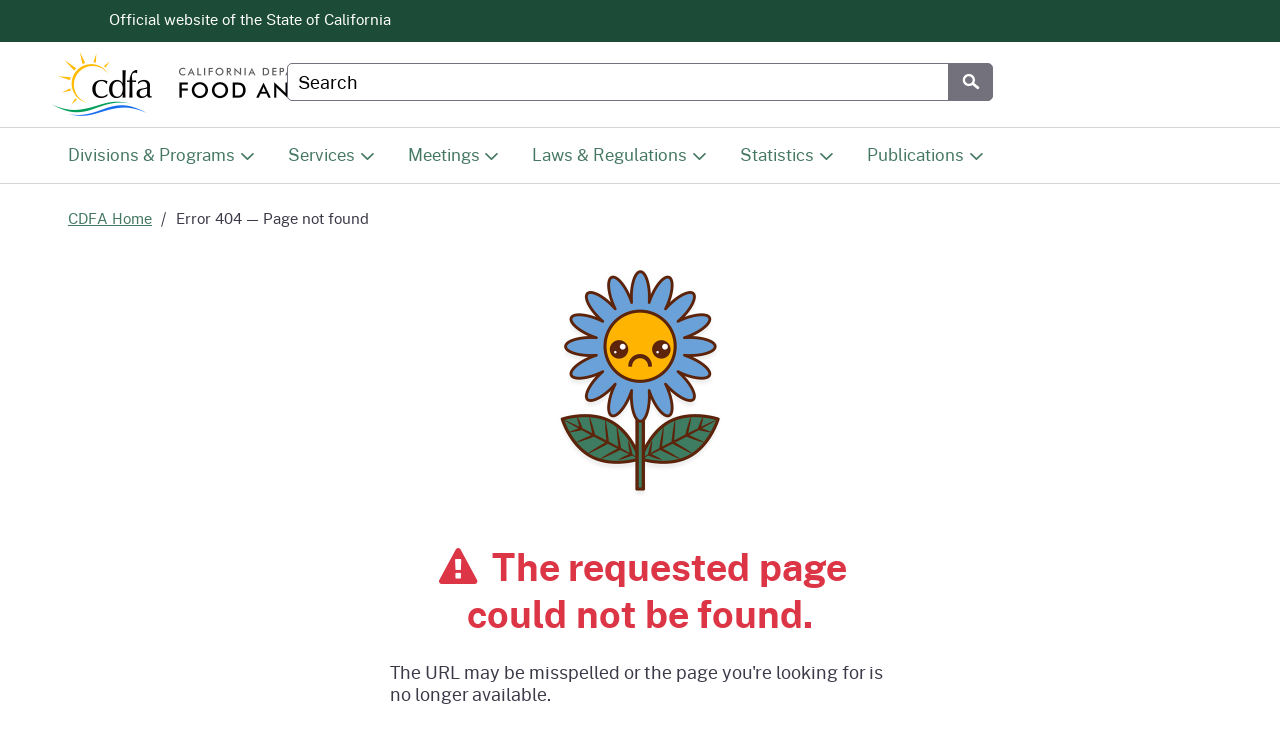

--- FILE ---
content_type: text/html
request_url: https://www-test.cdfa.ca.gov/AHFSS/Livestock_ID/pdfs/2010_Brand_Book/K.pdf
body_size: 5589
content:
<!DOCTYPE html>
<html lang="en">
<head>
	<title>CDFA - Error 404 - Page not found</title>
	<meta name="Author" content="California Department of Food and Agriculture">
	<meta name="viewport" content="width=device-width, initial-scale=1.0, minimum-scale=1.0">
<meta http-equiv="Content-type" content="text/html; charset=utf-8">
<link rel="stylesheet" href="/v7/ca_state_template/css/cagov.core.min.css">
<link rel="stylesheet" href="/v7/css/colortheme-cdfa.css">
<link rel="stylesheet" href="/v7/css/cdfa.css">
<!--<link rel="stylesheet" href="/v7/css/font-awesome.css">-->
<link rel="stylesheet" href="https://cdnjs.cloudflare.com/ajax/libs/font-awesome/4.7.0/css/font-awesome.min.css">
<script src="/v7/ca_state_template/js/cagov.core.js"></script>
<script src="/v7/js/jquery.min.js"></script>
<link rel="apple-touch-icon-precomposed" sizes="100x100" href="/v7/images/favicon/apple-touch-icon-precomposed.png">
<link rel="icon" sizes="192x192" href="/v7/images/favicon/apple-touch-icon-192x192.png">
<link rel="apple-touch-icon-precomposed" sizes="180x180" href="/v7/images/favicon/apple-touch-icon-180x180.png">
<link rel="apple-touch-icon-precomposed" sizes="152x152" href="/v7/images/favicon/apple-touch-icon-152x152.png">
<link rel="apple-touch-icon-precomposed" sizes="144x144" href="/v7/images/favicon/apple-touch-icon-144x144.png">
<link rel="apple-touch-icon-precomposed" sizes="120x120" href="/v7/images/favicon/apple-touch-icon-120x120.png">
<link rel="apple-touch-icon-precomposed" sizes="114x114" href="/v7/images/favicon/apple-touch-icon-114x114.png">
<link rel="apple-touch-icon-precomposed" sizes="72x72" href="/v7/images/favicon/apple-touch-icon-72x72.png">
<link rel="apple-touch-icon-precomposed" href="/v7/images/favicon/apple-touch-icon-57x57.png">
<link rel="shortcut icon" href="/v7/images/favicon/apple-touch-icon-57x57.png">
<link rel="apple-touch-icon" href="/v7/images/favicon/apple-touch-icon.png">
<link rel="shortcut icon" href="/v7/images/favicon/favicon.ico">
<!-- Statewide Alerts Server -->
<script defer src="https://alert.cdt.ca.gov" crossorigin="anonymous"></script>


</head>
<body class="primary">
	<header role="banner" id="header" class="global-header fixed">
		<div id="skip-to-content" class="sr-only"><a href="#main-content">Skip to Main Content</a></div>
<div class="utility-header">
	<div class="container">
		<div class="flex-row">
			<div class="social-media-links">
				<div class="header-cagov-logo">
					<a href="https://ca.gov">
						<span class="sr-only">CA.gov</span>
						<span class="ca-gov-logo-svg"></span>
					</a>
				</div>
				<p class="official-tag">
					<span class="desktop-only">Official website of the</span>
					State of California
				</p>
			</div>
			<div class="settings-links"></div>
		</div>
	</div>
</div>

<div class="section-default">
	<div class="branding">
		<div class="header-organization-banner">
			<a href="/">
				<div class="logo-assets">
					<img src="/v7/images/cdfa_header_logo.png" class="logo-img" alt="California Department of Food and Agriculture" style="aspect-ratio: 840 / 128">
				</div>
			</a>
		</div>
	</div>
</div>

<div class="mobile-controls">
	<span class="mobile-control-group mobile-header-icons">
		<!-- Add more mobile controls here. These will be on the right side of the mobile page header section -->
	</span>
	<div class="mobile-control-group main-nav-icons">
		<button	id="nav-icon3" class="mobile-control toggle-menu" aria-expanded="false" aria-controls="navigation">
			<span></span>
			<span></span>
			<span></span>
			<span></span>
			<span class="sr-only">Menu</span>
		</button>
	</div>
</div>


		<div class="navigation-search full-width-nav container">
	<div id="head-search" class="search-container featured-search">
		<div class="container">
	<form id="Search" class="pos-rel" action="/v7/serp.html">
		<span class="sr-only" id="SearchInput">Custom Google Search</span>
		<input type="search" name="q" aria-labelledby="SearchInput" placeholder="Search" class="search-textfield">
		<button type="submit" class="gsc-search-button">
			<span class="ca-gov-icon-search" aria-hidden="true"></span>
			<span class="sr-only">Submit</span>
		</button>
		<div class="close-search-btn">
			<button class="close-search gsc-clear-button border-0 bg-transparent pos-rel" type="reset">
				<span class="sr-only">Close</span>
			</button>
		</div>
	</form>
</div>

	</div>
	<nav id="navigation" class="main-navigation megadropdown" aria-label="Main navigation">
	<ul id="nav_list" class="top-level-nav">
		<li class="nav-item" role="presentation">
			<a class="first-level-link"><span class="sr-only">CDFA </span>Divisions & Programs</a>
			<div class="sub-nav">
				<div class="half">
					<ul class="second-level-nav">
						<li class="unit2">
							<a href="https://www.cdfa.ca.gov/ahfss/" class="second-level-link">
								Animal Health & Food Safety Services Division (AHFSS)
								<span class="sr-only">Homepage</span>
							</a></li>
						<li class="unit2">
							<a href="https://www.cdfa.ca.gov/pdcp/" class="second-level-link">
								Pierce's Disease Control Program (PDCP)
								<span class="sr-only">Homepage</span>
							</a></li>
						<li class="unit2">
							<a href="https://www.cdfa.ca.gov/exec/county/County_Liaison.html" class="second-level-link">
								County Relations Office
								<span class="sr-only">Homepage</span>
							</a></li>
						<li class="unit2">
							<a href="https://www.cdfa.ca.gov/oars/" class="second-level-link">
								Office of Agricultural Resilience and Sustainability (OARS)
								<span class="sr-only">Homepage</span>
							</a></li>
						<li class="unit2">
							<a href="https://www.cdfa.ca.gov/is/" class="second-level-link">
								Inspection Services Division
								<span class="sr-only">Homepage</span>
							</a></li>
						<li class="unit2">
							<a href="https://www.cdfa.ca.gov/mkt/" class="second-level-link">
								Division of Marketing Services (MSD) / Fairs & Expositions (F&E)
							</a></li>
					</ul>
				</div>
				<div class="half">
					<ul class="second-level-nav">
						<li class="unit2">
							<a href="https://www.cdfa.ca.gov/dms/" class="second-level-link">
								Division of Measurement Standards (DMS)
								<span class="sr-only">Homepage</span>
							</a></li>
						<li class="unit2">
							<a href="https://www.cdfa.ca.gov/plant/" class="second-level-link">
								Plant Health & Pest Prevention Services Division (PHPPS)
								<span class="sr-only">Homepage</span>
							</a></li>
						<li class="unit2">
							<a href="https://www.cdfa.ca.gov/Citrus/" class="second-level-link">
								Citrus Pest & Disease Prevention Division (CPDPD)
								<span class="sr-only">Homepage</span>
							</a></li>
						<li class="unit2">
							<a href="https://www.cdfa.ca.gov/grants/" class="second-level-link">
								Office of Grant Administration
								<span class="sr-only">Homepage</span>
							</a></li>
						<li class="unit2">
							<a href="https://www.cdfa.ca.gov/State_Board/" class="second-level-link">
								State Board of Food & Agriculture
								<span class="sr-only">Homepage</span>
							</a></li>
						<li class="unit2">
							<a href="https://www.cdfa.ca.gov/farmequity/" class="second-level-link">
								Farm Equity
							</a></li>
					</ul>
				</div>
			</div></li>
		<li class="nav-item" role="presentation">
			<a href="https://www.cdfa.ca.gov/Documents.html" class="first-level-link">Services</a>
			<div class="sub-nav">
				<div class="half">
					<ul class="second-level-nav">
						<li class="unit2">
							<a href="https://www.cdfa.ca.gov/ahfss/AHFSS_Licensing.html"  class="second-level-link">
								Animal Health & Food Safety Services Division (AHFSS)
								<span class="sr-only"> - Services</span>
							</a></li>
						<li class="unit2">
							<a href="https://www.cdfa.ca.gov/SeniorFarmersMrktNutritionPrgm/"  class="second-level-link">
								Senior Farmers' Market Nutrition Program (SFMNP)
							</a></li>
						<li class="unit2">
							<a href="https://www.cdfa.ca.gov/farmerresources/"  class="second-level-link">
								Farmer Resource Portal
							</a></li>
						<li class="unit2">
							<a href="https://www.cdfa.ca.gov/mkt/services.html"  class="second-level-link">
								Division of Marketing Services (MSD) / Fairs & Expositions (F&E)
								<span class="sr-only"> - Services</span>
							</a></li>
						<li class="unit2">
							<a href="https://www.cdfa.ca.gov/boards_and_commissions/"  class="second-level-link">
								Boards and Commissions Index
							</a></li>
						<li class="unit2">
							<a href="https://www.cdfa.ca.gov/farmer_farmworker_mentalhealth/"  class="second-level-link">
								Farmer & Farmworker Mental Health Resources
							</a></li>
					</ul>
				</div>
				<div class="half">
					<ul class="second-level-nav">
						<li class="unit2">
							<a href="https://www.cdfa.ca.gov/dms/forms.html"  class="second-level-link">
								Division of Measurement Standards (DMS)
								<span class="sr-only"> - Forms</span>
							</a></li>
						<li class="unit2">
							<a href="https://www.cdfa.ca.gov/plant/Services.html"  class="second-level-link">
								Plant Health & Pest Prevention Services Division (PHPPS)
								<span class="sr-only"> - Services</span>
							</a></li>
                        <li class="unit2">
							<a href="/ola/"  class="second-level-link">
								Office of Legislative Affairs
							</a></li>
                        
						<li class="unit2">
							<a href="https://www.cdfa.ca.gov/is/apply_register.html"  class="second-level-link">
								Inspection Services Division
								<span class="sr-only"> - Apply/Register</span>
							</a></li>
						<li class="unit2">
							<a href="http://www.dca.ca.gov/publications/cic.shtml"  class="second-level-link">
								State Consumer Information <span class="text-nowrap">Center <i class="fa fa-fw fa-external-link"></i></span>
								<div class="link-description">Part of the California Department of Consumer Affairs</div>
							</a></li>
					</ul>
				</div>
			</div></li>
		<li class="nav-item" role="presentation">
			<a href="https://www.cdfa.ca.gov/Meetings.html" class="first-level-link">Meetings</a>
			<div class="sub-nav">
				<div class="half">
					<ul class="second-level-nav">
						<li class="unit2">
							<a href="https://www.cdfa.ca.gov/ahfss/ahfss_meetings.html"  class="second-level-link">
								Animal Health & Food Safety Services Division (AHFSS)
								<span class="sr-only"> - Meetings</span>
							</a></li>
						<li class="unit2">
							<a href="https://www.cdfa.ca.gov/oars/efasap/meetings_presentations.html"  class="second-level-link">
								Environmental Farming Act Science Advisory Panel
								<div class="link-description hidden-sm">Office of Agricultural Resilience and Sustainability</div>
							</a></li>
						<li class="unit2">
							<a href="https://www.cdfa.ca.gov/oars/sweep/"  class="second-level-link">
								State Water Efficiency & Enhancement Program (SWEEP)
								<div class="link-description hidden-sm">Office of Agricultural Resilience and Sustainability</div>
							</a></li>
						<li class="unit2">
							<a href="https://www.cdfa.ca.gov/is/uploader/postings/hearings/"  class="second-level-link">
								Inspection Services Division
								<span class="sr-only"> - Meetings</span>
							</a></li>
						<li class="unit2">
							<a href="https://www.cdfa.ca.gov/dms/meetings.html"  class="second-level-link">
								Division of Measurement Standards (DMS)
								<span class="sr-only"> - Meetings</span>
							</a></li>
						<li class="unit2">
							<a href="https://www.cdfa.ca.gov/mkt/meetings_hearings.html"  class="second-level-link">
								Division of Marketing Services (MSD)
								<span class="sr-only"> - Meetings</span>
							</a></li>
					</ul>
				</div>
				<div class="half">
					<ul class="second-level-nav">
						<li class="unit2">
							<a href="https://www.cdfa.ca.gov/dairy/meetings.html"  class="second-level-link">
								Dairy Marketing & Milk Pooling
								<div class="link-description">Division of Marketing Services</div>
							</a></li>
						<li class="unit2">
							<a href="https://www.cdfa.ca.gov/FairsAndExpositions/Meeting_Notices/"  class="second-level-link">
								Fairs & Expositions (F&E)
								<div class="link-description">Division of Marketing Services</div>
								<span class="sr-only"> - Meetings</span>
							</a></li>
						<li class="unit2">
							<a href="https://www.cdfa.ca.gov/plant/Meetings/"  class="second-level-link">
								Plant Health & Pest Prevention Services Division (PHPPS)
								<span class="sr-only"> - Meetings</span>
							</a></li>
						<li class="unit2">
							<a href="https://www.cdfa.ca.gov/citrus/citruscommittee.html"  class="second-level-link">
								California Citrus Pest & Disease Prevention Committee
								<span class="hidden-sm">(CCPDPC)</span>
								<span class="sr-only"> - Meetings</span>
							</a></li>
						<li class="unit2">
							<a href="https://www.cdfa.ca.gov/State_Board/"  class="second-level-link">
								State Board of Food & Agriculture
							</a></li>
					</ul>
				</div>
			</div></li>
		<li class="nav-item" role="presentation">
			<a href="https://www.cdfa.ca.gov/Regulations.html" class="first-level-link">Laws & Regulations</a>
			<div class="sub-nav">
				<div class="half">
					<ul class="second-level-nav">
						<li class="unit2">
							<a href="https://www.cdfa.ca.gov/ahfss/regulations.html"  class="second-level-link">
								Animal Health & Food Safety Services Division (AHFSS)
								<span class="sr-only"> - Regulations</span>
							</a></li>
						<li class="unit2">
							<a href="https://www.cdfa.ca.gov/is/Regulations.html"  class="second-level-link">
								Inspection Services Division
								<span class="sr-only"> - Regulations</span>
							</a></li>
						<li class="unit2">
							<a href="https://www.cdfa.ca.gov/mkt/regulations.html"  class="second-level-link">
								Division of Marketing Services (MSD)
								<span class="sr-only"> - Regulations</span>
							</a></li>
						<li class="unit2">
							<a href="https://www.cdfa.ca.gov/dms/regulations.html"  class="second-level-link">
								Division of Measurement Standards (DMS)
								<span class="sr-only"> - Regulations</span>
							</a></li>
					</ul>
				</div>
				<div class="half">
					<ul class="second-level-nav">
						<li class="unit2">
							<a href="https://www.cdfa.ca.gov/plant/Regulations.html"  class="second-level-link">
								Plant Health & Pest Prevention Services Division (PHPPS)
								<span class="sr-only"> - Regulations</span>
							</a></li>
						<li class="unit2">
							<a href="https://www.cdfa.ca.gov/pdcp/Regulations.html"  class="second-level-link">
								Pierces Disease Control Program (PDCP)
								<span class="sr-only"> - Regulations</span>
							</a></li>
						<li class="unit2">
							<a href="https://www.cdfa.ca.gov/Regulations.html#grants"  class="second-level-link">
								CDFA &mdash; General Regulations
							</a></li>
					</ul>
				</div>
			</div></li>
		<li class="nav-item" role="presentation">
			<a href="https://www.cdfa.ca.gov/Statistics/" class="first-level-link">Statistics</a>
			<div class="sub-nav">
				<div class="third">
					<ul class="second-level-nav">
						<li class="unit2">
							<a href="https://www.cdfa.ca.gov/Statistics/"  class="second-level-link">
								California Agricultural Production Statistics
							</a></li>
					</ul>
				</div>
				<div class="third">
					<ul class="second-level-nav">
						<li class="unit2">
							<a href="https://www.nass.usda.gov/Statistics_by_State/California/"  class="second-level-link">
								National Agricultural Statistics <span class="text-nowrap">Service <i class="fa fa-fw fa-external-link"></i></span>
								<div class="link-description">United States Department of Agriculture</div>
							</a></li>
					</ul>
				</div>
				<div class="third">
					<ul class="second-level-nav">
						<li class="unit2">
							<a href="http://www.labormarketinfo.edd.ca.gov/"  class="second-level-link">
								California Agricultural <span class="text-nowrap">Employment <i class="fa fa-fw fa-external-link"></i></span>
								<div class="link-description">Employment Development Department</div>
							</a></li>
					</ul>
				</div>
			</div></li>
		<li class="nav-item" role="presentation">
			<a href="https://www.cdfa.ca.gov/Publications.html" class="first-level-link">Publications</a>
			<div class="sub-nav">
				<div class="half">
					<ul class="second-level-nav">
						<li class="unit2">
							<a href="https://www.cdfa.ca.gov/ahfss/AHFSS_Forms_and_Publications.html"  class="second-level-link">
								Animal Health & Food Safety Services Division (AHFSS)
								<span class="sr-only"> - Publications</span>
							</a></li>
						<li class="unit2">
							<a href="https://www.cdfa.ca.gov/mkt/publications.html"  class="second-level-link">
								Division of Marketing Services (MSD)
								<span class="sr-only"> - Publications</span>
							</a></li>
						<li class="unit2">
							<a href="https://www.cdfa.ca.gov/FairsAndExpositions/Resources_and_Publications/"  class="second-level-link">
								Fairs & Expositions (F&E)
								<div class="link-description">Division of Marketing Services</div>
								<span class="sr-only"> - Publications</span>
							</a></li>
						<li class="unit2">
							<a href="https://www.cdfa.ca.gov/dms/publications.html"  class="second-level-link">
								Division of Measurement Standards (DMS)
								<span class="sr-only"> - Publications</span>
							</a></li>
					</ul>
				</div>
				<div class="half">
					<ul class="second-level-nav">
						<li class="unit2">
							<a href="https://www.cdfa.ca.gov/plant/Publications.html"  class="second-level-link">
								Plant Health & Pest Prevention Services Division (PHPPS)
								<span class="sr-only"> - Publications</span>
							</a></li>
						<li class="unit2">
							<a href="https://www.cdfa.ca.gov/Publications.html"  class="second-level-link">
								CDFA &mdash; Publications & Reports
							</a></li>
						<li class="unit2">
							<a href="https://www.cdfa.ca.gov/forms/"  class="second-level-link">
								CDFA &mdash; Electronic Forms
							</a></li>
					</ul>
				</div>
			</div></li>
	</ul>
</nav>

</div>

	</header>
	<div id="main-content" class="container main-content">
		<main class="main-primary" id="main">
			<!-- BEGIN MAIN COLUMN -->

			<nav aria-label="Breadcrumb" class="breadcrumbs mt-3">
				<ol>
					<li><a href="/">CDFA Home</a></li>
					<li class="active">Error 404 &mdash; Page not found</li>
				</ol>
			</nav>

			<div style="max-width: 500px; margin: 0 auto 50px;">
				<div class="text-center m-b-md">
					<div class="mb-2">
						<img src="/v6/images/fail_flower.jpg" class="img-responsive" style="max-width: 175px;" alt="Drawing of a very sad flower">
					</div>
					<h2 class="text-danger"><i class="fa fa-warning fa-fw"></i> The requested page <span class="text-nowrap">could not be found.</span></h2>
				</div>
				<h3 class="mt-2 font-size-16 font-weight-400">The URL may be misspelled or the page you're looking for is no longer available.</h3>
			</div>

			<!-- END MAIN COLUMN -->
		</main>
	</div>
	<aside class="p-b-md p-t-sm section-standout site-footer" style="clear: both;">
	<div class="container">
		<div class="row">
			<div class="col-md-4">
				<div class="h4 w-100 brd-bottom brd-highlight p-b" role="heading" aria-level="2">
					About CDFA
				</div>
				<div class="row">
					<div class="col-5">
						<a href="/exec/Public_Affairs/" class="d-block no-underline no-icon font-size-15 mb-3">
							News <span class="sr-only">from our organization</span>
						</a>
						<a href="/Employment/" class="d-block no-underline no-icon font-size-15 mb-3">
							Careers <span class="sr-only">and job openings</span>
						</a>
					</div>
					<div class="col-7">
						<a href="/CDFA-History.html" class="d-block no-underline no-icon font-size-15 mb-3">
							History <span class="sr-only">of our organization</span>
						</a>
						<a href="/Contact_Us.html" class="d-block no-underline no-icon font-size-15 mb-3">
							Contact us
						</a>
					</div>
				</div>
			</div>
			<div class="col-md-4" lang="es">
				<div class="h4 w-100 brd-bottom brd-highlight p-b" role="heading" aria-level="2">
					En espa&ntilde;ol
				</div>
				<a href="/Spanish_Index.html" class="d-block no-underline no-icon font-size-15 mb-3">
					&Iacute;ndice en espa&ntilde;ol
				</a>
				<a href="https://twitter.com/CDFAnoticias" class="d-block no-underline no-icon font-size-15 mb-3">
					@CDFAnoticias <span class="text-nowrap">en X (Twitter)</span>
				</a>
				<a href="https://www.instagram.com/cdfanoticias/" class="d-block no-underline no-icon font-size-15 mb-3">
					CDFAnoticias en Instagram
				</a>
			</div>
			<div class="col-md-4">
				<div class="h4 w-100 brd-bottom brd-highlight p-b" role="heading" aria-level="2">
					Connect to CDFA
				</div>
				<div class="row">
					<div class="col-5">
						<a href="https://www.facebook.com/California-Department-of-Food-and-Agriculture-83888787230/" class="d-block no-underline no-icon font-size-15 mb-3">
							Facebook
						</a>
						<a href="https://twitter.com/CDFANews" class="d-block no-underline no-icon font-size-15 mb-3">
							<span class="text-nowrap">X (Twitter)</span>
						</a>
						<a href="https://www.linkedin.com/company/californiadepartmentoffoodandagriculture" class="d-block no-underline no-icon font-size-15 mb-3">
							LinkedIn
						</a>
					</div>
					<div class="col-7">
						<a href="https://www.youtube.com/user/CDFAtoday" class="d-block no-underline no-icon font-size-15 mb-3">
							YouTube
						</a>
						<a href="https://www.instagram.com/cafoodandag/" class="d-block no-underline no-icon font-size-15 mb-3">
							Instagram
						</a>
					</div>
				</div>
			</div>
		</div>
	</div>
</aside>
<footer id="footer" class="global-footer">
	<div class="container">
		<div class="d-flex">
			<a href="https://ca.gov" class="cagov-logo">
				<span class="sr-only">CA.gov</span>
				<span class="ca-gov-logo-svg"></span>
			</a>
			<ul class="footer-links">
				<li><a href="https://www.ca.gov/use/">Conditions of use</a></li>
				<li><a href="/privacy.html">Privacy policy</a></li>
				<li><a href="/Accessibility.html">Accessibility</a></li>
				<li><a href="https://www.cdfa.ca.gov/pdfs/CDFA_Accessibility_Certification.pdf">Website Accessibility <span class="text-nowrap">Certification <i class="fa fa-fw fa-file-pdf-o"></i></span></a></li>
			</ul>
		</div>
	</div>
	<div class="copyright">
		<div class="container">
			Copyright &copy;
			<span id="thisyear">
				<script>
					document.getElementById('thisyear').appendChild(document.createTextNode(new Date().getFullYear()))
				</script>
			</span>
			State of California
		</div>
	</div>
	<button class="return-top">
		<span class="sr-only">Back to top</span>
	</button>
</footer>
<div class="decoration-last">&nbsp;</div>
<script type="text/javascript" src="/v7/js/google_translate.js"></script>
<script type="text/javascript" src="//translate.google.com/translate_a/element.js?cb=googleTranslateElementInit"></script>
<script type="text/javascript" src="/v7/js/cdfa.js"></script>


</body>
</html>


--- FILE ---
content_type: text/css
request_url: https://www-test.cdfa.ca.gov/v7/ca_state_template/css/cagov.core.min.css
body_size: 113731
content:
/*! State Web Template Version 6.3.0 *//*!
 * Bootstrap  v5.3.0 (https://getbootstrap.com/)
 * Copyright 2011-2023 The Bootstrap Authors
 * Licensed under MIT (https://github.com/twbs/bootstrap/blob/main/LICENSE)
 */:root,[data-bs-theme=light]{--bs-blue: #0d6efd;--bs-indigo: #6610f2;--bs-purple: #6f42c1;--bs-pink: #d63384;--bs-red: #dc3545;--bs-orange: #fd7e14;--bs-yellow: #ffc107;--bs-green: #198754;--bs-teal: #20c997;--bs-cyan: #0dcaf0;--bs-black: #000;--bs-white: #fff;--bs-gray: #6c757d;--bs-gray-dark: #343a40;--bs-gray-100: #f8f9fa;--bs-gray-200: #e9ecef;--bs-gray-300: #dee2e6;--bs-gray-400: #ced4da;--bs-gray-500: #adb5bd;--bs-gray-600: #6c757d;--bs-gray-700: #495057;--bs-gray-800: #343a40;--bs-gray-900: #212529;--bs-primary: #0d6efd;--bs-secondary: #6c757d;--bs-success: #198754;--bs-info: #0dcaf0;--bs-warning: #ffc107;--bs-danger: #dc3545;--bs-light: #f8f9fa;--bs-dark: #212529;--bs-primary-rgb: 13, 110, 253;--bs-secondary-rgb: 108, 117, 125;--bs-success-rgb: 25, 135, 84;--bs-info-rgb: 13, 202, 240;--bs-warning-rgb: 255, 193, 7;--bs-danger-rgb: 220, 53, 69;--bs-light-rgb: 248, 249, 250;--bs-dark-rgb: 33, 37, 41;--bs-primary-text-emphasis: #052c65;--bs-secondary-text-emphasis: #2b2f32;--bs-success-text-emphasis: #0a3622;--bs-info-text-emphasis: #055160;--bs-warning-text-emphasis: #664d03;--bs-danger-text-emphasis: #58151c;--bs-light-text-emphasis: #495057;--bs-dark-text-emphasis: #495057;--bs-primary-bg-subtle: #cfe2ff;--bs-secondary-bg-subtle: #e2e3e5;--bs-success-bg-subtle: #d1e7dd;--bs-info-bg-subtle: #cff4fc;--bs-warning-bg-subtle: #fff3cd;--bs-danger-bg-subtle: #f8d7da;--bs-light-bg-subtle: #fcfcfd;--bs-dark-bg-subtle: #ced4da;--bs-primary-border-subtle: #9ec5fe;--bs-secondary-border-subtle: #c4c8cb;--bs-success-border-subtle: #a3cfbb;--bs-info-border-subtle: #9eeaf9;--bs-warning-border-subtle: #ffe69c;--bs-danger-border-subtle: #f1aeb5;--bs-light-border-subtle: #e9ecef;--bs-dark-border-subtle: #adb5bd;--bs-white-rgb: 255, 255, 255;--bs-black-rgb: 0, 0, 0;--bs-font-sans-serif: system-ui, -apple-system, "Segoe UI", Roboto, "Helvetica Neue", "Noto Sans", "Liberation Sans", Arial, sans-serif, "Apple Color Emoji", "Segoe UI Emoji", "Segoe UI Symbol", "Noto Color Emoji";--bs-font-monospace: SFMono-Regular, Menlo, Monaco, Consolas, "Liberation Mono", "Courier New", monospace;--bs-gradient: linear-gradient(180deg, rgba(255, 255, 255, 0.15), rgba(255, 255, 255, 0));--bs-body-font-family: var(--bs-font-sans-serif);--bs-body-font-size:1rem;--bs-body-font-weight: 400;--bs-body-line-height: 1.5;--bs-body-color: #212529;--bs-body-color-rgb: 33, 37, 41;--bs-body-bg: #fff;--bs-body-bg-rgb: 255, 255, 255;--bs-emphasis-color: #000;--bs-emphasis-color-rgb: 0, 0, 0;--bs-secondary-color: rgba(33, 37, 41, 0.75);--bs-secondary-color-rgb: 33, 37, 41;--bs-secondary-bg: #e9ecef;--bs-secondary-bg-rgb: 233, 236, 239;--bs-tertiary-color: rgba(33, 37, 41, 0.5);--bs-tertiary-color-rgb: 33, 37, 41;--bs-tertiary-bg: #f8f9fa;--bs-tertiary-bg-rgb: 248, 249, 250;--bs-heading-color: inherit;--bs-link-color: #0d6efd;--bs-link-color-rgb: 13, 110, 253;--bs-link-decoration: underline;--bs-link-hover-color: #0a58ca;--bs-link-hover-color-rgb: 10, 88, 202;--bs-code-color: #d63384;--bs-highlight-bg: #fff3cd;--bs-border-width: 1px;--bs-border-style: solid;--bs-border-color: #dee2e6;--bs-border-color-translucent: rgba(0, 0, 0, 0.175);--bs-border-radius: 0.375rem;--bs-border-radius-sm: 0.25rem;--bs-border-radius-lg: 0.5rem;--bs-border-radius-xl: 1rem;--bs-border-radius-xxl: 2rem;--bs-border-radius-2xl: var(--bs-border-radius-xxl);--bs-border-radius-pill: 50rem;--bs-box-shadow: 0 0.5rem 1rem rgba(0, 0, 0, 0.15);--bs-box-shadow-sm: 0 0.125rem 0.25rem rgba(0, 0, 0, 0.075);--bs-box-shadow-lg: 0 1rem 3rem rgba(0, 0, 0, 0.175);--bs-box-shadow-inset: inset 0 1px 2px rgba(0, 0, 0, 0.075);--bs-focus-ring-width: 0.25rem;--bs-focus-ring-opacity: 0.25;--bs-focus-ring-color: rgba(13, 110, 253, 0.25);--bs-form-valid-color: #198754;--bs-form-valid-border-color: #198754;--bs-form-invalid-color: #dc3545;--bs-form-invalid-border-color: #dc3545}[data-bs-theme=dark]{color-scheme:dark;--bs-body-color: #adb5bd;--bs-body-color-rgb: 173, 181, 189;--bs-body-bg: #212529;--bs-body-bg-rgb: 33, 37, 41;--bs-emphasis-color: #fff;--bs-emphasis-color-rgb: 255, 255, 255;--bs-secondary-color: rgba(173, 181, 189, 0.75);--bs-secondary-color-rgb: 173, 181, 189;--bs-secondary-bg: #343a40;--bs-secondary-bg-rgb: 52, 58, 64;--bs-tertiary-color: rgba(173, 181, 189, 0.5);--bs-tertiary-color-rgb: 173, 181, 189;--bs-tertiary-bg: #2b3035;--bs-tertiary-bg-rgb: 43, 48, 53;--bs-primary-text-emphasis: #6ea8fe;--bs-secondary-text-emphasis: #a7acb1;--bs-success-text-emphasis: #75b798;--bs-info-text-emphasis: #6edff6;--bs-warning-text-emphasis: #ffda6a;--bs-danger-text-emphasis: #ea868f;--bs-light-text-emphasis: #f8f9fa;--bs-dark-text-emphasis: #dee2e6;--bs-primary-bg-subtle: #031633;--bs-secondary-bg-subtle: #161719;--bs-success-bg-subtle: #051b11;--bs-info-bg-subtle: #032830;--bs-warning-bg-subtle: #332701;--bs-danger-bg-subtle: #2c0b0e;--bs-light-bg-subtle: #343a40;--bs-dark-bg-subtle: #1a1d20;--bs-primary-border-subtle: #084298;--bs-secondary-border-subtle: #41464b;--bs-success-border-subtle: #0f5132;--bs-info-border-subtle: #087990;--bs-warning-border-subtle: #997404;--bs-danger-border-subtle: #842029;--bs-light-border-subtle: #495057;--bs-dark-border-subtle: #343a40;--bs-heading-color: inherit;--bs-link-color: #6ea8fe;--bs-link-hover-color: #8bb9fe;--bs-link-color-rgb: 110, 168, 254;--bs-link-hover-color-rgb: 139, 185, 254;--bs-code-color: #e685b5;--bs-border-color: #495057;--bs-border-color-translucent: rgba(255, 255, 255, 0.15);--bs-form-valid-color: #75b798;--bs-form-valid-border-color: #75b798;--bs-form-invalid-color: #ea868f;--bs-form-invalid-border-color: #ea868f}*,*::before,*::after{box-sizing:border-box}@media(prefers-reduced-motion: no-preference){:root{scroll-behavior:smooth}}body{margin:0;font-family:var(--bs-body-font-family);font-size:var(--bs-body-font-size);font-weight:var(--bs-body-font-weight);line-height:var(--bs-body-line-height);color:var(--bs-body-color);text-align:var(--bs-body-text-align);background-color:var(--bs-body-bg);-webkit-text-size-adjust:100%;-webkit-tap-highlight-color:rgba(0,0,0,0)}hr{margin:1rem 0;color:inherit;border:0;border-top:var(--bs-border-width) solid;opacity:.25}h6,.h6,h5,.h5,h4,.h4,h3,.h3,h2,.h2,h1,.h1{margin-top:0;margin-bottom:.5rem;font-weight:500;line-height:1.2;color:var(--bs-heading-color)}h1,.h1{font-size:calc(1.375rem + 1.5vw)}@media(min-width: 1200px){h1,.h1{font-size:2.5rem}}h2,.h2{font-size:calc(1.325rem + 0.9vw)}@media(min-width: 1200px){h2,.h2{font-size:2rem}}h3,.h3{font-size:calc(1.3rem + 0.6vw)}@media(min-width: 1200px){h3,.h3{font-size:1.75rem}}h4,.h4{font-size:calc(1.275rem + 0.3vw)}@media(min-width: 1200px){h4,.h4{font-size:1.5rem}}h5,.h5{font-size:1.25rem}h6,.h6{font-size:1rem}p{margin-top:0;margin-bottom:1rem}abbr[title]{text-decoration:underline dotted;cursor:help;text-decoration-skip-ink:none}address{margin-bottom:1rem;font-style:normal;line-height:inherit}ol,ul{padding-left:2rem}ol,ul,dl{margin-top:0;margin-bottom:1rem}ol ol,ul ul,ol ul,ul ol{margin-bottom:0}dt{font-weight:700}dd{margin-bottom:.5rem;margin-left:0}blockquote{margin:0 0 1rem}b,strong{font-weight:bolder}small,.small{font-size:0.875em}mark,.mark{padding:.1875em;background-color:var(--bs-highlight-bg)}sub,sup{position:relative;font-size:0.75em;line-height:0;vertical-align:baseline}sub{bottom:-0.25em}sup{top:-0.5em}a{color:rgba(var(--bs-link-color-rgb), var(--bs-link-opacity, 1));text-decoration:underline}a:hover{--bs-link-color-rgb: var(--bs-link-hover-color-rgb)}a:not([href]):not([class]),a:not([href]):not([class]):hover{color:inherit;text-decoration:none}pre,code,kbd,samp{font-family:var(--bs-font-monospace);font-size:1em}pre{display:block;margin-top:0;margin-bottom:1rem;overflow:auto;font-size:0.875em}pre code{font-size:inherit;color:inherit;word-break:normal}code{font-size:0.875em;color:var(--bs-code-color);word-wrap:break-word}a>code{color:inherit}kbd{padding:.1875rem .375rem;font-size:0.875em;color:var(--bs-body-bg);background-color:var(--bs-body-color);border-radius:.25rem}kbd kbd{padding:0;font-size:1em}figure{margin:0 0 1rem}img,svg{vertical-align:middle}table{caption-side:bottom;border-collapse:collapse}caption{padding-top:.5rem;padding-bottom:.5rem;color:var(--bs-secondary-color);text-align:left}th{text-align:inherit;text-align:-webkit-match-parent}thead,tbody,tfoot,tr,td,th{border-color:inherit;border-style:solid;border-width:0}label{display:inline-block}button{border-radius:0}button:focus:not(:focus-visible){outline:0}input,button,select,optgroup,textarea{margin:0;font-family:inherit;font-size:inherit;line-height:inherit}button,select{text-transform:none}[role=button]{cursor:pointer}select{word-wrap:normal}select:disabled{opacity:1}[list]:not([type=date]):not([type=datetime-local]):not([type=month]):not([type=week]):not([type=time])::-webkit-calendar-picker-indicator{display:none !important}button,[type=button],[type=reset],[type=submit]{-webkit-appearance:button}button:not(:disabled),[type=button]:not(:disabled),[type=reset]:not(:disabled),[type=submit]:not(:disabled){cursor:pointer}::-moz-focus-inner{padding:0;border-style:none}textarea{resize:vertical}fieldset{min-width:0;padding:0;margin:0;border:0}legend{float:left;width:100%;padding:0;margin-bottom:.5rem;font-size:calc(1.275rem + 0.3vw);line-height:inherit}@media(min-width: 1200px){legend{font-size:1.5rem}}legend+*{clear:left}::-webkit-datetime-edit-fields-wrapper,::-webkit-datetime-edit-text,::-webkit-datetime-edit-minute,::-webkit-datetime-edit-hour-field,::-webkit-datetime-edit-day-field,::-webkit-datetime-edit-month-field,::-webkit-datetime-edit-year-field{padding:0}::-webkit-inner-spin-button{height:auto}[type=search]{outline-offset:-2px;-webkit-appearance:textfield}::-webkit-search-decoration{-webkit-appearance:none}::-webkit-color-swatch-wrapper{padding:0}::file-selector-button{font:inherit;-webkit-appearance:button}output{display:inline-block}iframe{border:0}summary{display:list-item;cursor:pointer}progress{vertical-align:baseline}[hidden]{display:none !important}.lead{font-size:1.25rem;font-weight:300}.display-1{font-size:calc(1.625rem + 4.5vw);font-weight:300;line-height:1.2}@media(min-width: 1200px){.display-1{font-size:5rem}}.display-2{font-size:calc(1.575rem + 3.9vw);font-weight:300;line-height:1.2}@media(min-width: 1200px){.display-2{font-size:4.5rem}}.display-3{font-size:calc(1.525rem + 3.3vw);font-weight:300;line-height:1.2}@media(min-width: 1200px){.display-3{font-size:4rem}}.display-4{font-size:calc(1.475rem + 2.7vw);font-weight:300;line-height:1.2}@media(min-width: 1200px){.display-4{font-size:3.5rem}}.display-5{font-size:calc(1.425rem + 2.1vw);font-weight:300;line-height:1.2}@media(min-width: 1200px){.display-5{font-size:3rem}}.display-6{font-size:calc(1.375rem + 1.5vw);font-weight:300;line-height:1.2}@media(min-width: 1200px){.display-6{font-size:2.5rem}}.list-unstyled{padding-left:0;list-style:none}.list-inline{padding-left:0;list-style:none}.list-inline-item{display:inline-block}.list-inline-item:not(:last-child){margin-right:.5rem}.initialism{font-size:0.875em;text-transform:uppercase}.blockquote{margin-bottom:1rem;font-size:1.25rem}.blockquote>:last-child{margin-bottom:0}.blockquote-footer{margin-top:-1rem;margin-bottom:1rem;font-size:0.875em;color:#6c757d}.blockquote-footer::before{content:"— "}.img-fluid{max-width:100%;height:auto}.img-thumbnail{padding:.25rem;background-color:var(--bs-body-bg);border:var(--bs-border-width) solid var(--bs-border-color);border-radius:var(--bs-border-radius);max-width:100%;height:auto}.figure{display:inline-block}.figure-img{margin-bottom:.5rem;line-height:1}.figure-caption{font-size:0.875em;color:var(--bs-secondary-color)}.container,.container-fluid,.container-xxl,.container-xl,.container-lg,.container-md,.container-sm{--bs-gutter-x: 1.5rem;--bs-gutter-y: 0;width:100%;padding-right:calc(var(--bs-gutter-x)*.5);padding-left:calc(var(--bs-gutter-x)*.5);margin-right:auto;margin-left:auto}@media(min-width: 576px){.container-sm,.container{max-width:540px}}@media(min-width: 768px){.container-md,.container-sm,.container{max-width:720px}}@media(min-width: 992px){.container-lg,.container-md,.container-sm,.container{max-width:960px}}@media(min-width: 1200px){.container-xl,.container-lg,.container-md,.container-sm,.container{max-width:1140px}}@media(min-width: 1400px){.container-xxl,.container-xl,.container-lg,.container-md,.container-sm,.container{max-width:1320px}}:root{--bs-breakpoint-xs: 0;--bs-breakpoint-sm: 576px;--bs-breakpoint-md: 768px;--bs-breakpoint-lg: 992px;--bs-breakpoint-xl: 1200px;--bs-breakpoint-xxl: 1400px}.row{--bs-gutter-x: 1.5rem;--bs-gutter-y: 0;display:flex;flex-wrap:wrap;margin-top:calc(-1*var(--bs-gutter-y));margin-right:calc(-0.5*var(--bs-gutter-x));margin-left:calc(-0.5*var(--bs-gutter-x))}.row>*{flex-shrink:0;width:100%;max-width:100%;padding-right:calc(var(--bs-gutter-x)*.5);padding-left:calc(var(--bs-gutter-x)*.5);margin-top:var(--bs-gutter-y)}.col{flex:1 0 0%}.row-cols-auto>*{flex:0 0 auto;width:auto}.row-cols-1>*{flex:0 0 auto;width:100%}.row-cols-2>*{flex:0 0 auto;width:50%}.row-cols-3>*{flex:0 0 auto;width:33.3333333333%}.row-cols-4>*{flex:0 0 auto;width:25%}.row-cols-5>*{flex:0 0 auto;width:20%}.row-cols-6>*{flex:0 0 auto;width:16.6666666667%}.col-auto{flex:0 0 auto;width:auto}.col-1{flex:0 0 auto;width:8.33333333%}.col-2{flex:0 0 auto;width:16.66666667%}.col-3{flex:0 0 auto;width:25%}.col-4{flex:0 0 auto;width:33.33333333%}.col-5{flex:0 0 auto;width:41.66666667%}.col-6{flex:0 0 auto;width:50%}.col-7{flex:0 0 auto;width:58.33333333%}.col-8{flex:0 0 auto;width:66.66666667%}.col-9{flex:0 0 auto;width:75%}.col-10{flex:0 0 auto;width:83.33333333%}.col-11{flex:0 0 auto;width:91.66666667%}.col-12{flex:0 0 auto;width:100%}.offset-1{margin-left:8.33333333%}.offset-2{margin-left:16.66666667%}.offset-3{margin-left:25%}.offset-4{margin-left:33.33333333%}.offset-5{margin-left:41.66666667%}.offset-6{margin-left:50%}.offset-7{margin-left:58.33333333%}.offset-8{margin-left:66.66666667%}.offset-9{margin-left:75%}.offset-10{margin-left:83.33333333%}.offset-11{margin-left:91.66666667%}.g-0,.gx-0{--bs-gutter-x: 0}.g-0,.gy-0{--bs-gutter-y: 0}.g-1,.gx-1{--bs-gutter-x: 0.25rem}.g-1,.gy-1{--bs-gutter-y: 0.25rem}.g-2,.gx-2{--bs-gutter-x: 0.5rem}.g-2,.gy-2{--bs-gutter-y: 0.5rem}.g-3,.gx-3{--bs-gutter-x: 1rem}.g-3,.gy-3{--bs-gutter-y: 1rem}.g-4,.gx-4{--bs-gutter-x: 1.5rem}.g-4,.gy-4{--bs-gutter-y: 1.5rem}.g-5,.gx-5{--bs-gutter-x: 3rem}.g-5,.gy-5{--bs-gutter-y: 3rem}@media(min-width: 576px){.col-sm{flex:1 0 0%}.row-cols-sm-auto>*{flex:0 0 auto;width:auto}.row-cols-sm-1>*{flex:0 0 auto;width:100%}.row-cols-sm-2>*{flex:0 0 auto;width:50%}.row-cols-sm-3>*{flex:0 0 auto;width:33.3333333333%}.row-cols-sm-4>*{flex:0 0 auto;width:25%}.row-cols-sm-5>*{flex:0 0 auto;width:20%}.row-cols-sm-6>*{flex:0 0 auto;width:16.6666666667%}.col-sm-auto{flex:0 0 auto;width:auto}.col-sm-1{flex:0 0 auto;width:8.33333333%}.col-sm-2{flex:0 0 auto;width:16.66666667%}.col-sm-3{flex:0 0 auto;width:25%}.col-sm-4{flex:0 0 auto;width:33.33333333%}.col-sm-5{flex:0 0 auto;width:41.66666667%}.col-sm-6{flex:0 0 auto;width:50%}.col-sm-7{flex:0 0 auto;width:58.33333333%}.col-sm-8{flex:0 0 auto;width:66.66666667%}.col-sm-9{flex:0 0 auto;width:75%}.col-sm-10{flex:0 0 auto;width:83.33333333%}.col-sm-11{flex:0 0 auto;width:91.66666667%}.col-sm-12{flex:0 0 auto;width:100%}.offset-sm-0{margin-left:0}.offset-sm-1{margin-left:8.33333333%}.offset-sm-2{margin-left:16.66666667%}.offset-sm-3{margin-left:25%}.offset-sm-4{margin-left:33.33333333%}.offset-sm-5{margin-left:41.66666667%}.offset-sm-6{margin-left:50%}.offset-sm-7{margin-left:58.33333333%}.offset-sm-8{margin-left:66.66666667%}.offset-sm-9{margin-left:75%}.offset-sm-10{margin-left:83.33333333%}.offset-sm-11{margin-left:91.66666667%}.g-sm-0,.gx-sm-0{--bs-gutter-x: 0}.g-sm-0,.gy-sm-0{--bs-gutter-y: 0}.g-sm-1,.gx-sm-1{--bs-gutter-x: 0.25rem}.g-sm-1,.gy-sm-1{--bs-gutter-y: 0.25rem}.g-sm-2,.gx-sm-2{--bs-gutter-x: 0.5rem}.g-sm-2,.gy-sm-2{--bs-gutter-y: 0.5rem}.g-sm-3,.gx-sm-3{--bs-gutter-x: 1rem}.g-sm-3,.gy-sm-3{--bs-gutter-y: 1rem}.g-sm-4,.gx-sm-4{--bs-gutter-x: 1.5rem}.g-sm-4,.gy-sm-4{--bs-gutter-y: 1.5rem}.g-sm-5,.gx-sm-5{--bs-gutter-x: 3rem}.g-sm-5,.gy-sm-5{--bs-gutter-y: 3rem}}@media(min-width: 768px){.col-md{flex:1 0 0%}.row-cols-md-auto>*{flex:0 0 auto;width:auto}.row-cols-md-1>*{flex:0 0 auto;width:100%}.row-cols-md-2>*{flex:0 0 auto;width:50%}.row-cols-md-3>*{flex:0 0 auto;width:33.3333333333%}.row-cols-md-4>*{flex:0 0 auto;width:25%}.row-cols-md-5>*{flex:0 0 auto;width:20%}.row-cols-md-6>*{flex:0 0 auto;width:16.6666666667%}.col-md-auto{flex:0 0 auto;width:auto}.col-md-1{flex:0 0 auto;width:8.33333333%}.col-md-2{flex:0 0 auto;width:16.66666667%}.col-md-3{flex:0 0 auto;width:25%}.col-md-4{flex:0 0 auto;width:33.33333333%}.col-md-5{flex:0 0 auto;width:41.66666667%}.col-md-6{flex:0 0 auto;width:50%}.col-md-7{flex:0 0 auto;width:58.33333333%}.col-md-8{flex:0 0 auto;width:66.66666667%}.col-md-9{flex:0 0 auto;width:75%}.col-md-10{flex:0 0 auto;width:83.33333333%}.col-md-11{flex:0 0 auto;width:91.66666667%}.col-md-12{flex:0 0 auto;width:100%}.offset-md-0{margin-left:0}.offset-md-1{margin-left:8.33333333%}.offset-md-2{margin-left:16.66666667%}.offset-md-3{margin-left:25%}.offset-md-4{margin-left:33.33333333%}.offset-md-5{margin-left:41.66666667%}.offset-md-6{margin-left:50%}.offset-md-7{margin-left:58.33333333%}.offset-md-8{margin-left:66.66666667%}.offset-md-9{margin-left:75%}.offset-md-10{margin-left:83.33333333%}.offset-md-11{margin-left:91.66666667%}.g-md-0,.gx-md-0{--bs-gutter-x: 0}.g-md-0,.gy-md-0{--bs-gutter-y: 0}.g-md-1,.gx-md-1{--bs-gutter-x: 0.25rem}.g-md-1,.gy-md-1{--bs-gutter-y: 0.25rem}.g-md-2,.gx-md-2{--bs-gutter-x: 0.5rem}.g-md-2,.gy-md-2{--bs-gutter-y: 0.5rem}.g-md-3,.gx-md-3{--bs-gutter-x: 1rem}.g-md-3,.gy-md-3{--bs-gutter-y: 1rem}.g-md-4,.gx-md-4{--bs-gutter-x: 1.5rem}.g-md-4,.gy-md-4{--bs-gutter-y: 1.5rem}.g-md-5,.gx-md-5{--bs-gutter-x: 3rem}.g-md-5,.gy-md-5{--bs-gutter-y: 3rem}}@media(min-width: 992px){.col-lg{flex:1 0 0%}.row-cols-lg-auto>*{flex:0 0 auto;width:auto}.row-cols-lg-1>*{flex:0 0 auto;width:100%}.row-cols-lg-2>*{flex:0 0 auto;width:50%}.row-cols-lg-3>*{flex:0 0 auto;width:33.3333333333%}.row-cols-lg-4>*{flex:0 0 auto;width:25%}.row-cols-lg-5>*{flex:0 0 auto;width:20%}.row-cols-lg-6>*{flex:0 0 auto;width:16.6666666667%}.col-lg-auto{flex:0 0 auto;width:auto}.col-lg-1{flex:0 0 auto;width:8.33333333%}.col-lg-2{flex:0 0 auto;width:16.66666667%}.col-lg-3{flex:0 0 auto;width:25%}.col-lg-4{flex:0 0 auto;width:33.33333333%}.col-lg-5{flex:0 0 auto;width:41.66666667%}.col-lg-6{flex:0 0 auto;width:50%}.col-lg-7{flex:0 0 auto;width:58.33333333%}.col-lg-8{flex:0 0 auto;width:66.66666667%}.col-lg-9{flex:0 0 auto;width:75%}.col-lg-10{flex:0 0 auto;width:83.33333333%}.col-lg-11{flex:0 0 auto;width:91.66666667%}.col-lg-12{flex:0 0 auto;width:100%}.offset-lg-0{margin-left:0}.offset-lg-1{margin-left:8.33333333%}.offset-lg-2{margin-left:16.66666667%}.offset-lg-3{margin-left:25%}.offset-lg-4{margin-left:33.33333333%}.offset-lg-5{margin-left:41.66666667%}.offset-lg-6{margin-left:50%}.offset-lg-7{margin-left:58.33333333%}.offset-lg-8{margin-left:66.66666667%}.offset-lg-9{margin-left:75%}.offset-lg-10{margin-left:83.33333333%}.offset-lg-11{margin-left:91.66666667%}.g-lg-0,.gx-lg-0{--bs-gutter-x: 0}.g-lg-0,.gy-lg-0{--bs-gutter-y: 0}.g-lg-1,.gx-lg-1{--bs-gutter-x: 0.25rem}.g-lg-1,.gy-lg-1{--bs-gutter-y: 0.25rem}.g-lg-2,.gx-lg-2{--bs-gutter-x: 0.5rem}.g-lg-2,.gy-lg-2{--bs-gutter-y: 0.5rem}.g-lg-3,.gx-lg-3{--bs-gutter-x: 1rem}.g-lg-3,.gy-lg-3{--bs-gutter-y: 1rem}.g-lg-4,.gx-lg-4{--bs-gutter-x: 1.5rem}.g-lg-4,.gy-lg-4{--bs-gutter-y: 1.5rem}.g-lg-5,.gx-lg-5{--bs-gutter-x: 3rem}.g-lg-5,.gy-lg-5{--bs-gutter-y: 3rem}}@media(min-width: 1200px){.col-xl{flex:1 0 0%}.row-cols-xl-auto>*{flex:0 0 auto;width:auto}.row-cols-xl-1>*{flex:0 0 auto;width:100%}.row-cols-xl-2>*{flex:0 0 auto;width:50%}.row-cols-xl-3>*{flex:0 0 auto;width:33.3333333333%}.row-cols-xl-4>*{flex:0 0 auto;width:25%}.row-cols-xl-5>*{flex:0 0 auto;width:20%}.row-cols-xl-6>*{flex:0 0 auto;width:16.6666666667%}.col-xl-auto{flex:0 0 auto;width:auto}.col-xl-1{flex:0 0 auto;width:8.33333333%}.col-xl-2{flex:0 0 auto;width:16.66666667%}.col-xl-3{flex:0 0 auto;width:25%}.col-xl-4{flex:0 0 auto;width:33.33333333%}.col-xl-5{flex:0 0 auto;width:41.66666667%}.col-xl-6{flex:0 0 auto;width:50%}.col-xl-7{flex:0 0 auto;width:58.33333333%}.col-xl-8{flex:0 0 auto;width:66.66666667%}.col-xl-9{flex:0 0 auto;width:75%}.col-xl-10{flex:0 0 auto;width:83.33333333%}.col-xl-11{flex:0 0 auto;width:91.66666667%}.col-xl-12{flex:0 0 auto;width:100%}.offset-xl-0{margin-left:0}.offset-xl-1{margin-left:8.33333333%}.offset-xl-2{margin-left:16.66666667%}.offset-xl-3{margin-left:25%}.offset-xl-4{margin-left:33.33333333%}.offset-xl-5{margin-left:41.66666667%}.offset-xl-6{margin-left:50%}.offset-xl-7{margin-left:58.33333333%}.offset-xl-8{margin-left:66.66666667%}.offset-xl-9{margin-left:75%}.offset-xl-10{margin-left:83.33333333%}.offset-xl-11{margin-left:91.66666667%}.g-xl-0,.gx-xl-0{--bs-gutter-x: 0}.g-xl-0,.gy-xl-0{--bs-gutter-y: 0}.g-xl-1,.gx-xl-1{--bs-gutter-x: 0.25rem}.g-xl-1,.gy-xl-1{--bs-gutter-y: 0.25rem}.g-xl-2,.gx-xl-2{--bs-gutter-x: 0.5rem}.g-xl-2,.gy-xl-2{--bs-gutter-y: 0.5rem}.g-xl-3,.gx-xl-3{--bs-gutter-x: 1rem}.g-xl-3,.gy-xl-3{--bs-gutter-y: 1rem}.g-xl-4,.gx-xl-4{--bs-gutter-x: 1.5rem}.g-xl-4,.gy-xl-4{--bs-gutter-y: 1.5rem}.g-xl-5,.gx-xl-5{--bs-gutter-x: 3rem}.g-xl-5,.gy-xl-5{--bs-gutter-y: 3rem}}@media(min-width: 1400px){.col-xxl{flex:1 0 0%}.row-cols-xxl-auto>*{flex:0 0 auto;width:auto}.row-cols-xxl-1>*{flex:0 0 auto;width:100%}.row-cols-xxl-2>*{flex:0 0 auto;width:50%}.row-cols-xxl-3>*{flex:0 0 auto;width:33.3333333333%}.row-cols-xxl-4>*{flex:0 0 auto;width:25%}.row-cols-xxl-5>*{flex:0 0 auto;width:20%}.row-cols-xxl-6>*{flex:0 0 auto;width:16.6666666667%}.col-xxl-auto{flex:0 0 auto;width:auto}.col-xxl-1{flex:0 0 auto;width:8.33333333%}.col-xxl-2{flex:0 0 auto;width:16.66666667%}.col-xxl-3{flex:0 0 auto;width:25%}.col-xxl-4{flex:0 0 auto;width:33.33333333%}.col-xxl-5{flex:0 0 auto;width:41.66666667%}.col-xxl-6{flex:0 0 auto;width:50%}.col-xxl-7{flex:0 0 auto;width:58.33333333%}.col-xxl-8{flex:0 0 auto;width:66.66666667%}.col-xxl-9{flex:0 0 auto;width:75%}.col-xxl-10{flex:0 0 auto;width:83.33333333%}.col-xxl-11{flex:0 0 auto;width:91.66666667%}.col-xxl-12{flex:0 0 auto;width:100%}.offset-xxl-0{margin-left:0}.offset-xxl-1{margin-left:8.33333333%}.offset-xxl-2{margin-left:16.66666667%}.offset-xxl-3{margin-left:25%}.offset-xxl-4{margin-left:33.33333333%}.offset-xxl-5{margin-left:41.66666667%}.offset-xxl-6{margin-left:50%}.offset-xxl-7{margin-left:58.33333333%}.offset-xxl-8{margin-left:66.66666667%}.offset-xxl-9{margin-left:75%}.offset-xxl-10{margin-left:83.33333333%}.offset-xxl-11{margin-left:91.66666667%}.g-xxl-0,.gx-xxl-0{--bs-gutter-x: 0}.g-xxl-0,.gy-xxl-0{--bs-gutter-y: 0}.g-xxl-1,.gx-xxl-1{--bs-gutter-x: 0.25rem}.g-xxl-1,.gy-xxl-1{--bs-gutter-y: 0.25rem}.g-xxl-2,.gx-xxl-2{--bs-gutter-x: 0.5rem}.g-xxl-2,.gy-xxl-2{--bs-gutter-y: 0.5rem}.g-xxl-3,.gx-xxl-3{--bs-gutter-x: 1rem}.g-xxl-3,.gy-xxl-3{--bs-gutter-y: 1rem}.g-xxl-4,.gx-xxl-4{--bs-gutter-x: 1.5rem}.g-xxl-4,.gy-xxl-4{--bs-gutter-y: 1.5rem}.g-xxl-5,.gx-xxl-5{--bs-gutter-x: 3rem}.g-xxl-5,.gy-xxl-5{--bs-gutter-y: 3rem}}.table{--bs-table-color-type: initial;--bs-table-bg-type: initial;--bs-table-color-state: initial;--bs-table-bg-state: initial;--bs-table-color: var(--bs-body-color);--bs-table-bg: var(--bs-body-bg);--bs-table-border-color: var(--bs-border-color);--bs-table-accent-bg: transparent;--bs-table-striped-color: var(--bs-body-color);--bs-table-striped-bg: rgba(0, 0, 0, 0.05);--bs-table-active-color: var(--bs-body-color);--bs-table-active-bg: rgba(0, 0, 0, 0.1);--bs-table-hover-color: var(--bs-body-color);--bs-table-hover-bg: rgba(0, 0, 0, 0.075);width:100%;margin-bottom:1rem;vertical-align:top;border-color:var(--bs-table-border-color)}.table>:not(caption)>*>*{padding:.5rem .5rem;color:var(--bs-table-color-state, var(--bs-table-color-type, var(--bs-table-color)));background-color:var(--bs-table-bg);border-bottom-width:var(--bs-border-width);box-shadow:inset 0 0 0 9999px var(--bs-table-bg-state, var(--bs-table-bg-type, var(--bs-table-accent-bg)))}.table>tbody{vertical-align:inherit}.table>thead{vertical-align:bottom}.table-group-divider{border-top:calc(var(--bs-border-width) * 2) solid currentcolor}.caption-top{caption-side:top}.table-sm>:not(caption)>*>*{padding:.25rem .25rem}.table-bordered>:not(caption)>*{border-width:var(--bs-border-width) 0}.table-bordered>:not(caption)>*>*{border-width:0 var(--bs-border-width)}.table-borderless>:not(caption)>*>*{border-bottom-width:0}.table-borderless>:not(:first-child){border-top-width:0}.table-striped>tbody>tr:nth-of-type(odd)>*{--bs-table-color-type: var(--bs-table-striped-color);--bs-table-bg-type: var(--bs-table-striped-bg)}.table-striped-columns>:not(caption)>tr>:nth-child(even){--bs-table-color-type: var(--bs-table-striped-color);--bs-table-bg-type: var(--bs-table-striped-bg)}.table-active{--bs-table-color-state: var(--bs-table-active-color);--bs-table-bg-state: var(--bs-table-active-bg)}.table-hover>tbody>tr:hover>*{--bs-table-color-state: var(--bs-table-hover-color);--bs-table-bg-state: var(--bs-table-hover-bg)}.table-primary{--bs-table-color: #000;--bs-table-bg: #cfe2ff;--bs-table-border-color: #bacbe6;--bs-table-striped-bg: #c5d7f2;--bs-table-striped-color: #000;--bs-table-active-bg: #bacbe6;--bs-table-active-color: #000;--bs-table-hover-bg: #bfd1ec;--bs-table-hover-color: #000;color:var(--bs-table-color);border-color:var(--bs-table-border-color)}.table-secondary{--bs-table-color: #000;--bs-table-bg: #e2e3e5;--bs-table-border-color: #cbccce;--bs-table-striped-bg: #d7d8da;--bs-table-striped-color: #000;--bs-table-active-bg: #cbccce;--bs-table-active-color: #000;--bs-table-hover-bg: #d1d2d4;--bs-table-hover-color: #000;color:var(--bs-table-color);border-color:var(--bs-table-border-color)}.table-success{--bs-table-color: #000;--bs-table-bg: #d1e7dd;--bs-table-border-color: #bcd0c7;--bs-table-striped-bg: #c7dbd2;--bs-table-striped-color: #000;--bs-table-active-bg: #bcd0c7;--bs-table-active-color: #000;--bs-table-hover-bg: #c1d6cc;--bs-table-hover-color: #000;color:var(--bs-table-color);border-color:var(--bs-table-border-color)}.table-info{--bs-table-color: #000;--bs-table-bg: #cff4fc;--bs-table-border-color: #badce3;--bs-table-striped-bg: #c5e8ef;--bs-table-striped-color: #000;--bs-table-active-bg: #badce3;--bs-table-active-color: #000;--bs-table-hover-bg: #bfe2e9;--bs-table-hover-color: #000;color:var(--bs-table-color);border-color:var(--bs-table-border-color)}.table-warning{--bs-table-color: #000;--bs-table-bg: #fff3cd;--bs-table-border-color: #e6dbb9;--bs-table-striped-bg: #f2e7c3;--bs-table-striped-color: #000;--bs-table-active-bg: #e6dbb9;--bs-table-active-color: #000;--bs-table-hover-bg: #ece1be;--bs-table-hover-color: #000;color:var(--bs-table-color);border-color:var(--bs-table-border-color)}.table-danger{--bs-table-color: #000;--bs-table-bg: #f8d7da;--bs-table-border-color: #dfc2c4;--bs-table-striped-bg: #eccccf;--bs-table-striped-color: #000;--bs-table-active-bg: #dfc2c4;--bs-table-active-color: #000;--bs-table-hover-bg: #e5c7ca;--bs-table-hover-color: #000;color:var(--bs-table-color);border-color:var(--bs-table-border-color)}.table-light{--bs-table-color: #000;--bs-table-bg: #f8f9fa;--bs-table-border-color: #dfe0e1;--bs-table-striped-bg: #ecedee;--bs-table-striped-color: #000;--bs-table-active-bg: #dfe0e1;--bs-table-active-color: #000;--bs-table-hover-bg: #e5e6e7;--bs-table-hover-color: #000;color:var(--bs-table-color);border-color:var(--bs-table-border-color)}.table-dark{--bs-table-color: #fff;--bs-table-bg: #212529;--bs-table-border-color: #373b3e;--bs-table-striped-bg: #2c3034;--bs-table-striped-color: #fff;--bs-table-active-bg: #373b3e;--bs-table-active-color: #fff;--bs-table-hover-bg: #323539;--bs-table-hover-color: #fff;color:var(--bs-table-color);border-color:var(--bs-table-border-color)}.table-responsive{overflow-x:auto;-webkit-overflow-scrolling:touch}@media(max-width: 575.98px){.table-responsive-sm{overflow-x:auto;-webkit-overflow-scrolling:touch}}@media(max-width: 767.98px){.table-responsive-md{overflow-x:auto;-webkit-overflow-scrolling:touch}}@media(max-width: 991.98px){.table-responsive-lg{overflow-x:auto;-webkit-overflow-scrolling:touch}}@media(max-width: 1199.98px){.table-responsive-xl{overflow-x:auto;-webkit-overflow-scrolling:touch}}@media(max-width: 1399.98px){.table-responsive-xxl{overflow-x:auto;-webkit-overflow-scrolling:touch}}.form-label{margin-bottom:.5rem}.col-form-label{padding-top:calc(0.375rem + var(--bs-border-width));padding-bottom:calc(0.375rem + var(--bs-border-width));margin-bottom:0;font-size:inherit;line-height:1.5}.col-form-label-lg{padding-top:calc(0.5rem + var(--bs-border-width));padding-bottom:calc(0.5rem + var(--bs-border-width));font-size:1.25rem}.col-form-label-sm{padding-top:calc(0.25rem + var(--bs-border-width));padding-bottom:calc(0.25rem + var(--bs-border-width));font-size:0.875rem}.form-text{margin-top:.25rem;font-size:0.875em;color:var(--bs-secondary-color)}.form-control{display:block;width:100%;padding:.375rem .75rem;font-size:1rem;font-weight:400;line-height:1.5;color:var(--bs-body-color);background-color:var(--bs-body-bg);background-clip:padding-box;border:var(--bs-border-width) solid var(--bs-border-color);appearance:none;border-radius:var(--bs-border-radius);transition:border-color .15s ease-in-out,box-shadow .15s ease-in-out}@media(prefers-reduced-motion: reduce){.form-control{transition:none}}.form-control[type=file]{overflow:hidden}.form-control[type=file]:not(:disabled):not([readonly]){cursor:pointer}.form-control:focus{color:var(--bs-body-color);background-color:var(--bs-body-bg);border-color:#86b7fe;outline:0;box-shadow:0 0 0 .25rem rgba(13,110,253,.25)}.form-control::-webkit-date-and-time-value{min-width:85px;height:1.5em;margin:0}.form-control::-webkit-datetime-edit{display:block;padding:0}.form-control::placeholder{color:var(--bs-secondary-color);opacity:1}.form-control:disabled{background-color:var(--bs-secondary-bg);opacity:1}.form-control::file-selector-button{padding:.375rem .75rem;margin:-0.375rem -0.75rem;margin-inline-end:.75rem;color:var(--bs-body-color);background-color:var(--bs-tertiary-bg);pointer-events:none;border-color:inherit;border-style:solid;border-width:0;border-inline-end-width:var(--bs-border-width);border-radius:0;transition:color .15s ease-in-out,background-color .15s ease-in-out,border-color .15s ease-in-out,box-shadow .15s ease-in-out}@media(prefers-reduced-motion: reduce){.form-control::file-selector-button{transition:none}}.form-control:hover:not(:disabled):not([readonly])::file-selector-button{background-color:var(--bs-secondary-bg)}.form-control-plaintext{display:block;width:100%;padding:.375rem 0;margin-bottom:0;line-height:1.5;color:var(--bs-body-color);background-color:rgba(0,0,0,0);border:solid rgba(0,0,0,0);border-width:var(--bs-border-width) 0}.form-control-plaintext:focus{outline:0}.form-control-plaintext.form-control-sm,.form-control-plaintext.form-control-lg{padding-right:0;padding-left:0}.form-control-sm{min-height:calc(1.5em + 0.5rem + calc(var(--bs-border-width) * 2));padding:.25rem .5rem;font-size:0.875rem;border-radius:var(--bs-border-radius-sm)}.form-control-sm::file-selector-button{padding:.25rem .5rem;margin:-0.25rem -0.5rem;margin-inline-end:.5rem}.form-control-lg{min-height:calc(1.5em + 1rem + calc(var(--bs-border-width) * 2));padding:.5rem 1rem;font-size:1.25rem;border-radius:var(--bs-border-radius-lg)}.form-control-lg::file-selector-button{padding:.5rem 1rem;margin:-0.5rem -1rem;margin-inline-end:1rem}textarea.form-control{min-height:calc(1.5em + 0.75rem + calc(var(--bs-border-width) * 2))}textarea.form-control-sm{min-height:calc(1.5em + 0.5rem + calc(var(--bs-border-width) * 2))}textarea.form-control-lg{min-height:calc(1.5em + 1rem + calc(var(--bs-border-width) * 2))}.form-control-color{width:3rem;height:calc(1.5em + 0.75rem + calc(var(--bs-border-width) * 2));padding:.375rem}.form-control-color:not(:disabled):not([readonly]){cursor:pointer}.form-control-color::-moz-color-swatch{border:0 !important;border-radius:var(--bs-border-radius)}.form-control-color::-webkit-color-swatch{border:0 !important;border-radius:var(--bs-border-radius)}.form-control-color.form-control-sm{height:calc(1.5em + 0.5rem + calc(var(--bs-border-width) * 2))}.form-control-color.form-control-lg{height:calc(1.5em + 1rem + calc(var(--bs-border-width) * 2))}.form-select{--bs-form-select-bg-img: url("data:image/svg+xml,%3csvg xmlns='http://www.w3.org/2000/svg' viewBox='0 0 16 16'%3e%3cpath fill='none' stroke='%23343a40' stroke-linecap='round' stroke-linejoin='round' stroke-width='2' d='m2 5 6 6 6-6'/%3e%3c/svg%3e");display:block;width:100%;padding:.375rem 2.25rem .375rem .75rem;font-size:1rem;font-weight:400;line-height:1.5;color:var(--bs-body-color);background-color:var(--bs-body-bg);background-image:var(--bs-form-select-bg-img),var(--bs-form-select-bg-icon, none);background-repeat:no-repeat;background-position:right .75rem center;background-size:16px 12px;border:var(--bs-border-width) solid var(--bs-border-color);border-radius:var(--bs-border-radius);transition:border-color .15s ease-in-out,box-shadow .15s ease-in-out;appearance:none}@media(prefers-reduced-motion: reduce){.form-select{transition:none}}.form-select:focus{border-color:#86b7fe;outline:0;box-shadow:0 0 0 .25rem rgba(13,110,253,.25)}.form-select[multiple],.form-select[size]:not([size="1"]){padding-right:.75rem;background-image:none}.form-select:disabled{background-color:var(--bs-secondary-bg)}.form-select:-moz-focusring{color:rgba(0,0,0,0);text-shadow:0 0 0 var(--bs-body-color)}.form-select-sm{padding-top:.25rem;padding-bottom:.25rem;padding-left:.5rem;font-size:0.875rem;border-radius:var(--bs-border-radius-sm)}.form-select-lg{padding-top:.5rem;padding-bottom:.5rem;padding-left:1rem;font-size:1.25rem;border-radius:var(--bs-border-radius-lg)}[data-bs-theme=dark] .form-select{--bs-form-select-bg-img: url("data:image/svg+xml,%3csvg xmlns='http://www.w3.org/2000/svg' viewBox='0 0 16 16'%3e%3cpath fill='none' stroke='%23adb5bd' stroke-linecap='round' stroke-linejoin='round' stroke-width='2' d='m2 5 6 6 6-6'/%3e%3c/svg%3e")}.form-check{display:block;min-height:1.5rem;padding-left:1.5em;margin-bottom:.125rem}.form-check .form-check-input{float:left;margin-left:-1.5em}.form-check-reverse{padding-right:1.5em;padding-left:0;text-align:right}.form-check-reverse .form-check-input{float:right;margin-right:-1.5em;margin-left:0}.form-check-input{--bs-form-check-bg: var(--bs-body-bg);width:1em;height:1em;margin-top:.25em;vertical-align:top;background-color:var(--bs-form-check-bg);background-image:var(--bs-form-check-bg-image);background-repeat:no-repeat;background-position:center;background-size:contain;border:var(--bs-border-width) solid var(--bs-border-color);appearance:none;print-color-adjust:exact}.form-check-input[type=checkbox]{border-radius:.25em}.form-check-input[type=radio]{border-radius:50%}.form-check-input:active{filter:brightness(90%)}.form-check-input:focus{border-color:#86b7fe;outline:0;box-shadow:0 0 0 .25rem rgba(13,110,253,.25)}.form-check-input:checked{background-color:#0d6efd;border-color:#0d6efd}.form-check-input:checked[type=checkbox]{--bs-form-check-bg-image: url("data:image/svg+xml,%3csvg xmlns='http://www.w3.org/2000/svg' viewBox='0 0 20 20'%3e%3cpath fill='none' stroke='%23fff' stroke-linecap='round' stroke-linejoin='round' stroke-width='3' d='m6 10 3 3 6-6'/%3e%3c/svg%3e")}.form-check-input:checked[type=radio]{--bs-form-check-bg-image: url("data:image/svg+xml,%3csvg xmlns='http://www.w3.org/2000/svg' viewBox='-4 -4 8 8'%3e%3ccircle r='2' fill='%23fff'/%3e%3c/svg%3e")}.form-check-input[type=checkbox]:indeterminate{background-color:#0d6efd;border-color:#0d6efd;--bs-form-check-bg-image: url("data:image/svg+xml,%3csvg xmlns='http://www.w3.org/2000/svg' viewBox='0 0 20 20'%3e%3cpath fill='none' stroke='%23fff' stroke-linecap='round' stroke-linejoin='round' stroke-width='3' d='M6 10h8'/%3e%3c/svg%3e")}.form-check-input:disabled{pointer-events:none;filter:none;opacity:.5}.form-check-input[disabled]~.form-check-label,.form-check-input:disabled~.form-check-label{cursor:default;opacity:.5}.form-switch{padding-left:2.5em}.form-switch .form-check-input{--bs-form-switch-bg: url("data:image/svg+xml,%3csvg xmlns='http://www.w3.org/2000/svg' viewBox='-4 -4 8 8'%3e%3ccircle r='3' fill='rgba%280, 0, 0, 0.25%29'/%3e%3c/svg%3e");width:2em;margin-left:-2.5em;background-image:var(--bs-form-switch-bg);background-position:left center;border-radius:2em;transition:background-position .15s ease-in-out}@media(prefers-reduced-motion: reduce){.form-switch .form-check-input{transition:none}}.form-switch .form-check-input:focus{--bs-form-switch-bg: url("data:image/svg+xml,%3csvg xmlns='http://www.w3.org/2000/svg' viewBox='-4 -4 8 8'%3e%3ccircle r='3' fill='%2386b7fe'/%3e%3c/svg%3e")}.form-switch .form-check-input:checked{background-position:right center;--bs-form-switch-bg: url("data:image/svg+xml,%3csvg xmlns='http://www.w3.org/2000/svg' viewBox='-4 -4 8 8'%3e%3ccircle r='3' fill='%23fff'/%3e%3c/svg%3e")}.form-switch.form-check-reverse{padding-right:2.5em;padding-left:0}.form-switch.form-check-reverse .form-check-input{margin-right:-2.5em;margin-left:0}.form-check-inline{display:inline-block;margin-right:1rem}.btn-check{position:absolute;clip:rect(0, 0, 0, 0);pointer-events:none}.btn-check[disabled]+.btn,.btn-check:disabled+.btn{pointer-events:none;filter:none;opacity:.65}[data-bs-theme=dark] .form-switch .form-check-input:not(:checked):not(:focus){--bs-form-switch-bg: url("data:image/svg+xml,%3csvg xmlns='http://www.w3.org/2000/svg' viewBox='-4 -4 8 8'%3e%3ccircle r='3' fill='rgba%28255, 255, 255, 0.25%29'/%3e%3c/svg%3e")}.form-range{width:100%;height:1.5rem;padding:0;background-color:rgba(0,0,0,0);appearance:none}.form-range:focus{outline:0}.form-range:focus::-webkit-slider-thumb{box-shadow:0 0 0 1px #fff,0 0 0 .25rem rgba(13,110,253,.25)}.form-range:focus::-moz-range-thumb{box-shadow:0 0 0 1px #fff,0 0 0 .25rem rgba(13,110,253,.25)}.form-range::-moz-focus-outer{border:0}.form-range::-webkit-slider-thumb{width:1rem;height:1rem;margin-top:-0.25rem;background-color:#0d6efd;border:0;border-radius:1rem;transition:background-color .15s ease-in-out,border-color .15s ease-in-out,box-shadow .15s ease-in-out;appearance:none}@media(prefers-reduced-motion: reduce){.form-range::-webkit-slider-thumb{transition:none}}.form-range::-webkit-slider-thumb:active{background-color:#b6d4fe}.form-range::-webkit-slider-runnable-track{width:100%;height:.5rem;color:rgba(0,0,0,0);cursor:pointer;background-color:var(--bs-tertiary-bg);border-color:rgba(0,0,0,0);border-radius:1rem}.form-range::-moz-range-thumb{width:1rem;height:1rem;background-color:#0d6efd;border:0;border-radius:1rem;transition:background-color .15s ease-in-out,border-color .15s ease-in-out,box-shadow .15s ease-in-out;appearance:none}@media(prefers-reduced-motion: reduce){.form-range::-moz-range-thumb{transition:none}}.form-range::-moz-range-thumb:active{background-color:#b6d4fe}.form-range::-moz-range-track{width:100%;height:.5rem;color:rgba(0,0,0,0);cursor:pointer;background-color:var(--bs-tertiary-bg);border-color:rgba(0,0,0,0);border-radius:1rem}.form-range:disabled{pointer-events:none}.form-range:disabled::-webkit-slider-thumb{background-color:var(--bs-secondary-color)}.form-range:disabled::-moz-range-thumb{background-color:var(--bs-secondary-color)}.form-floating{position:relative}.form-floating>.form-control,.form-floating>.form-control-plaintext,.form-floating>.form-select{height:calc(3.5rem + calc(var(--bs-border-width) * 2));min-height:calc(3.5rem + calc(var(--bs-border-width) * 2));line-height:1.25}.form-floating>label{position:absolute;top:0;left:0;z-index:2;height:100%;padding:1rem .75rem;overflow:hidden;text-align:start;text-overflow:ellipsis;white-space:nowrap;pointer-events:none;border:var(--bs-border-width) solid rgba(0,0,0,0);transform-origin:0 0;transition:opacity .1s ease-in-out,transform .1s ease-in-out}@media(prefers-reduced-motion: reduce){.form-floating>label{transition:none}}.form-floating>.form-control,.form-floating>.form-control-plaintext{padding:1rem .75rem}.form-floating>.form-control::placeholder,.form-floating>.form-control-plaintext::placeholder{color:rgba(0,0,0,0)}.form-floating>.form-control:focus,.form-floating>.form-control:not(:placeholder-shown),.form-floating>.form-control-plaintext:focus,.form-floating>.form-control-plaintext:not(:placeholder-shown){padding-top:1.625rem;padding-bottom:.625rem}.form-floating>.form-control:-webkit-autofill,.form-floating>.form-control-plaintext:-webkit-autofill{padding-top:1.625rem;padding-bottom:.625rem}.form-floating>.form-select{padding-top:1.625rem;padding-bottom:.625rem}.form-floating>.form-control:focus~label,.form-floating>.form-control:not(:placeholder-shown)~label,.form-floating>.form-control-plaintext~label,.form-floating>.form-select~label{color:rgba(var(--bs-body-color-rgb), 0.65);transform:scale(0.85) translateY(-0.5rem) translateX(0.15rem)}.form-floating>.form-control:focus~label::after,.form-floating>.form-control:not(:placeholder-shown)~label::after,.form-floating>.form-control-plaintext~label::after,.form-floating>.form-select~label::after{position:absolute;inset:1rem .375rem;z-index:-1;height:1.5em;content:"";background-color:var(--bs-body-bg);border-radius:var(--bs-border-radius)}.form-floating>.form-control:-webkit-autofill~label{color:rgba(var(--bs-body-color-rgb), 0.65);transform:scale(0.85) translateY(-0.5rem) translateX(0.15rem)}.form-floating>.form-control-plaintext~label{border-width:var(--bs-border-width) 0}.form-floating>:disabled~label{color:#6c757d}.form-floating>:disabled~label::after{background-color:var(--bs-secondary-bg)}.input-group{position:relative;display:flex;flex-wrap:wrap;align-items:stretch;width:100%}.input-group>.form-control,.input-group>.form-select,.input-group>.form-floating{position:relative;flex:1 1 auto;width:1%;min-width:0}.input-group>.form-control:focus,.input-group>.form-select:focus,.input-group>.form-floating:focus-within{z-index:5}.input-group .btn{position:relative;z-index:2}.input-group .btn:focus{z-index:5}.input-group-text{display:flex;align-items:center;padding:.375rem .75rem;font-size:1rem;font-weight:400;line-height:1.5;color:var(--bs-body-color);text-align:center;white-space:nowrap;background-color:var(--bs-tertiary-bg);border:var(--bs-border-width) solid var(--bs-border-color);border-radius:var(--bs-border-radius)}.input-group-lg>.form-control,.input-group-lg>.form-select,.input-group-lg>.input-group-text,.input-group-lg>.btn{padding:.5rem 1rem;font-size:1.25rem;border-radius:var(--bs-border-radius-lg)}.input-group-sm>.form-control,.input-group-sm>.form-select,.input-group-sm>.input-group-text,.input-group-sm>.btn{padding:.25rem .5rem;font-size:0.875rem;border-radius:var(--bs-border-radius-sm)}.input-group-lg>.form-select,.input-group-sm>.form-select{padding-right:3rem}.input-group:not(.has-validation)>:not(:last-child):not(.dropdown-toggle):not(.dropdown-menu):not(.form-floating),.input-group:not(.has-validation)>.dropdown-toggle:nth-last-child(n+3),.input-group:not(.has-validation)>.form-floating:not(:last-child)>.form-control,.input-group:not(.has-validation)>.form-floating:not(:last-child)>.form-select{border-top-right-radius:0;border-bottom-right-radius:0}.input-group.has-validation>:nth-last-child(n+3):not(.dropdown-toggle):not(.dropdown-menu):not(.form-floating),.input-group.has-validation>.dropdown-toggle:nth-last-child(n+4),.input-group.has-validation>.form-floating:nth-last-child(n+3)>.form-control,.input-group.has-validation>.form-floating:nth-last-child(n+3)>.form-select{border-top-right-radius:0;border-bottom-right-radius:0}.input-group>:not(:first-child):not(.dropdown-menu):not(.valid-tooltip):not(.valid-feedback):not(.invalid-tooltip):not(.invalid-feedback){margin-left:calc(var(--bs-border-width) * -1);border-top-left-radius:0;border-bottom-left-radius:0}.input-group>.form-floating:not(:first-child)>.form-control,.input-group>.form-floating:not(:first-child)>.form-select{border-top-left-radius:0;border-bottom-left-radius:0}.valid-feedback{display:none;width:100%;margin-top:.25rem;font-size:0.875em;color:var(--bs-form-valid-color)}.valid-tooltip{position:absolute;top:100%;z-index:5;display:none;max-width:100%;padding:.25rem .5rem;margin-top:.1rem;font-size:0.875rem;color:#fff;background-color:var(--bs-success);border-radius:var(--bs-border-radius)}.was-validated :valid~.valid-feedback,.was-validated :valid~.valid-tooltip,.is-valid~.valid-feedback,.is-valid~.valid-tooltip{display:block}.was-validated .form-control:valid,.form-control.is-valid{border-color:var(--bs-form-valid-border-color);padding-right:calc(1.5em + 0.75rem);background-image:url("data:image/svg+xml,%3csvg xmlns='http://www.w3.org/2000/svg' viewBox='0 0 8 8'%3e%3cpath fill='%23198754' d='M2.3 6.73.6 4.53c-.4-1.04.46-1.4 1.1-.8l1.1 1.4 3.4-3.8c.6-.63 1.6-.27 1.2.7l-4 4.6c-.43.5-.8.4-1.1.1z'/%3e%3c/svg%3e");background-repeat:no-repeat;background-position:right calc(0.375em + 0.1875rem) center;background-size:calc(0.75em + 0.375rem) calc(0.75em + 0.375rem)}.was-validated .form-control:valid:focus,.form-control.is-valid:focus{border-color:var(--bs-form-valid-border-color);box-shadow:0 0 0 .25rem rgba(var(--bs-success-rgb), 0.25)}.was-validated textarea.form-control:valid,textarea.form-control.is-valid{padding-right:calc(1.5em + 0.75rem);background-position:top calc(0.375em + 0.1875rem) right calc(0.375em + 0.1875rem)}.was-validated .form-select:valid,.form-select.is-valid{border-color:var(--bs-form-valid-border-color)}.was-validated .form-select:valid:not([multiple]):not([size]),.was-validated .form-select:valid:not([multiple])[size="1"],.form-select.is-valid:not([multiple]):not([size]),.form-select.is-valid:not([multiple])[size="1"]{--bs-form-select-bg-icon: url("data:image/svg+xml,%3csvg xmlns='http://www.w3.org/2000/svg' viewBox='0 0 8 8'%3e%3cpath fill='%23198754' d='M2.3 6.73.6 4.53c-.4-1.04.46-1.4 1.1-.8l1.1 1.4 3.4-3.8c.6-.63 1.6-.27 1.2.7l-4 4.6c-.43.5-.8.4-1.1.1z'/%3e%3c/svg%3e");padding-right:4.125rem;background-position:right .75rem center,center right 2.25rem;background-size:16px 12px,calc(0.75em + 0.375rem) calc(0.75em + 0.375rem)}.was-validated .form-select:valid:focus,.form-select.is-valid:focus{border-color:var(--bs-form-valid-border-color);box-shadow:0 0 0 .25rem rgba(var(--bs-success-rgb), 0.25)}.was-validated .form-control-color:valid,.form-control-color.is-valid{width:calc(3rem + calc(1.5em + 0.75rem))}.was-validated .form-check-input:valid,.form-check-input.is-valid{border-color:var(--bs-form-valid-border-color)}.was-validated .form-check-input:valid:checked,.form-check-input.is-valid:checked{background-color:var(--bs-form-valid-color)}.was-validated .form-check-input:valid:focus,.form-check-input.is-valid:focus{box-shadow:0 0 0 .25rem rgba(var(--bs-success-rgb), 0.25)}.was-validated .form-check-input:valid~.form-check-label,.form-check-input.is-valid~.form-check-label{color:var(--bs-form-valid-color)}.form-check-inline .form-check-input~.valid-feedback{margin-left:.5em}.was-validated .input-group>.form-control:not(:focus):valid,.input-group>.form-control:not(:focus).is-valid,.was-validated .input-group>.form-select:not(:focus):valid,.input-group>.form-select:not(:focus).is-valid,.was-validated .input-group>.form-floating:not(:focus-within):valid,.input-group>.form-floating:not(:focus-within).is-valid{z-index:3}.invalid-feedback{display:none;width:100%;margin-top:.25rem;font-size:0.875em;color:var(--bs-form-invalid-color)}.invalid-tooltip{position:absolute;top:100%;z-index:5;display:none;max-width:100%;padding:.25rem .5rem;margin-top:.1rem;font-size:0.875rem;color:#fff;background-color:var(--bs-danger);border-radius:var(--bs-border-radius)}.was-validated :invalid~.invalid-feedback,.was-validated :invalid~.invalid-tooltip,.is-invalid~.invalid-feedback,.is-invalid~.invalid-tooltip{display:block}.was-validated .form-control:invalid,.form-control.is-invalid{border-color:var(--bs-form-invalid-border-color);padding-right:calc(1.5em + 0.75rem);background-image:url("data:image/svg+xml,%3csvg xmlns='http://www.w3.org/2000/svg' viewBox='0 0 12 12' width='12' height='12' fill='none' stroke='%23dc3545'%3e%3ccircle cx='6' cy='6' r='4.5'/%3e%3cpath stroke-linejoin='round' d='M5.8 3.6h.4L6 6.5z'/%3e%3ccircle cx='6' cy='8.2' r='.6' fill='%23dc3545' stroke='none'/%3e%3c/svg%3e");background-repeat:no-repeat;background-position:right calc(0.375em + 0.1875rem) center;background-size:calc(0.75em + 0.375rem) calc(0.75em + 0.375rem)}.was-validated .form-control:invalid:focus,.form-control.is-invalid:focus{border-color:var(--bs-form-invalid-border-color);box-shadow:0 0 0 .25rem rgba(var(--bs-danger-rgb), 0.25)}.was-validated textarea.form-control:invalid,textarea.form-control.is-invalid{padding-right:calc(1.5em + 0.75rem);background-position:top calc(0.375em + 0.1875rem) right calc(0.375em + 0.1875rem)}.was-validated .form-select:invalid,.form-select.is-invalid{border-color:var(--bs-form-invalid-border-color)}.was-validated .form-select:invalid:not([multiple]):not([size]),.was-validated .form-select:invalid:not([multiple])[size="1"],.form-select.is-invalid:not([multiple]):not([size]),.form-select.is-invalid:not([multiple])[size="1"]{--bs-form-select-bg-icon: url("data:image/svg+xml,%3csvg xmlns='http://www.w3.org/2000/svg' viewBox='0 0 12 12' width='12' height='12' fill='none' stroke='%23dc3545'%3e%3ccircle cx='6' cy='6' r='4.5'/%3e%3cpath stroke-linejoin='round' d='M5.8 3.6h.4L6 6.5z'/%3e%3ccircle cx='6' cy='8.2' r='.6' fill='%23dc3545' stroke='none'/%3e%3c/svg%3e");padding-right:4.125rem;background-position:right .75rem center,center right 2.25rem;background-size:16px 12px,calc(0.75em + 0.375rem) calc(0.75em + 0.375rem)}.was-validated .form-select:invalid:focus,.form-select.is-invalid:focus{border-color:var(--bs-form-invalid-border-color);box-shadow:0 0 0 .25rem rgba(var(--bs-danger-rgb), 0.25)}.was-validated .form-control-color:invalid,.form-control-color.is-invalid{width:calc(3rem + calc(1.5em + 0.75rem))}.was-validated .form-check-input:invalid,.form-check-input.is-invalid{border-color:var(--bs-form-invalid-border-color)}.was-validated .form-check-input:invalid:checked,.form-check-input.is-invalid:checked{background-color:var(--bs-form-invalid-color)}.was-validated .form-check-input:invalid:focus,.form-check-input.is-invalid:focus{box-shadow:0 0 0 .25rem rgba(var(--bs-danger-rgb), 0.25)}.was-validated .form-check-input:invalid~.form-check-label,.form-check-input.is-invalid~.form-check-label{color:var(--bs-form-invalid-color)}.form-check-inline .form-check-input~.invalid-feedback{margin-left:.5em}.was-validated .input-group>.form-control:not(:focus):invalid,.input-group>.form-control:not(:focus).is-invalid,.was-validated .input-group>.form-select:not(:focus):invalid,.input-group>.form-select:not(:focus).is-invalid,.was-validated .input-group>.form-floating:not(:focus-within):invalid,.input-group>.form-floating:not(:focus-within).is-invalid{z-index:4}.btn{--bs-btn-padding-x: 0.75rem;--bs-btn-padding-y: 0.375rem;--bs-btn-font-family: ;--bs-btn-font-size:1rem;--bs-btn-font-weight: 400;--bs-btn-line-height: 1.5;--bs-btn-color: var(--bs-body-color);--bs-btn-bg: transparent;--bs-btn-border-width: var(--bs-border-width);--bs-btn-border-color: transparent;--bs-btn-border-radius: var(--bs-border-radius);--bs-btn-hover-border-color: transparent;--bs-btn-box-shadow: inset 0 1px 0 rgba(255, 255, 255, 0.15), 0 1px 1px rgba(0, 0, 0, 0.075);--bs-btn-disabled-opacity: 0.65;--bs-btn-focus-box-shadow: 0 0 0 0.25rem rgba(var(--bs-btn-focus-shadow-rgb), .5);display:inline-block;padding:var(--bs-btn-padding-y) var(--bs-btn-padding-x);font-family:var(--bs-btn-font-family);font-size:var(--bs-btn-font-size);font-weight:var(--bs-btn-font-weight);line-height:var(--bs-btn-line-height);color:var(--bs-btn-color);text-align:center;text-decoration:none;vertical-align:middle;cursor:pointer;user-select:none;border:var(--bs-btn-border-width) solid var(--bs-btn-border-color);border-radius:var(--bs-btn-border-radius);background-color:var(--bs-btn-bg);transition:color .15s ease-in-out,background-color .15s ease-in-out,border-color .15s ease-in-out,box-shadow .15s ease-in-out}@media(prefers-reduced-motion: reduce){.btn{transition:none}}.btn:hover{color:var(--bs-btn-hover-color);background-color:var(--bs-btn-hover-bg);border-color:var(--bs-btn-hover-border-color)}.btn-check+.btn:hover{color:var(--bs-btn-color);background-color:var(--bs-btn-bg);border-color:var(--bs-btn-border-color)}.btn:focus-visible{color:var(--bs-btn-hover-color);background-color:var(--bs-btn-hover-bg);border-color:var(--bs-btn-hover-border-color);outline:0;box-shadow:var(--bs-btn-focus-box-shadow)}.btn-check:focus-visible+.btn{border-color:var(--bs-btn-hover-border-color);outline:0;box-shadow:var(--bs-btn-focus-box-shadow)}.btn-check:checked+.btn,:not(.btn-check)+.btn:active,.btn:first-child:active,.btn.active,.btn.show{color:var(--bs-btn-active-color);background-color:var(--bs-btn-active-bg);border-color:var(--bs-btn-active-border-color)}.btn-check:checked+.btn:focus-visible,:not(.btn-check)+.btn:active:focus-visible,.btn:first-child:active:focus-visible,.btn.active:focus-visible,.btn.show:focus-visible{box-shadow:var(--bs-btn-focus-box-shadow)}.btn:disabled,.btn.disabled,fieldset:disabled .btn{color:var(--bs-btn-disabled-color);pointer-events:none;background-color:var(--bs-btn-disabled-bg);border-color:var(--bs-btn-disabled-border-color);opacity:var(--bs-btn-disabled-opacity)}.btn-primary{--bs-btn-color: #fff;--bs-btn-bg: #0d6efd;--bs-btn-border-color: #0d6efd;--bs-btn-hover-color: #fff;--bs-btn-hover-bg: #0b5ed7;--bs-btn-hover-border-color: #0a58ca;--bs-btn-focus-shadow-rgb: 49, 132, 253;--bs-btn-active-color: #fff;--bs-btn-active-bg: #0a58ca;--bs-btn-active-border-color: #0a53be;--bs-btn-active-shadow: inset 0 3px 5px rgba(0, 0, 0, 0.125);--bs-btn-disabled-color: #fff;--bs-btn-disabled-bg: #0d6efd;--bs-btn-disabled-border-color: #0d6efd}.btn-secondary{--bs-btn-color: #fff;--bs-btn-bg: #6c757d;--bs-btn-border-color: #6c757d;--bs-btn-hover-color: #fff;--bs-btn-hover-bg: #5c636a;--bs-btn-hover-border-color: #565e64;--bs-btn-focus-shadow-rgb: 130, 138, 145;--bs-btn-active-color: #fff;--bs-btn-active-bg: #565e64;--bs-btn-active-border-color: #51585e;--bs-btn-active-shadow: inset 0 3px 5px rgba(0, 0, 0, 0.125);--bs-btn-disabled-color: #fff;--bs-btn-disabled-bg: #6c757d;--bs-btn-disabled-border-color: #6c757d}.btn-success{--bs-btn-color: #fff;--bs-btn-bg: #198754;--bs-btn-border-color: #198754;--bs-btn-hover-color: #fff;--bs-btn-hover-bg: #157347;--bs-btn-hover-border-color: #146c43;--bs-btn-focus-shadow-rgb: 60, 153, 110;--bs-btn-active-color: #fff;--bs-btn-active-bg: #146c43;--bs-btn-active-border-color: #13653f;--bs-btn-active-shadow: inset 0 3px 5px rgba(0, 0, 0, 0.125);--bs-btn-disabled-color: #fff;--bs-btn-disabled-bg: #198754;--bs-btn-disabled-border-color: #198754}.btn-info{--bs-btn-color: #000;--bs-btn-bg: #0dcaf0;--bs-btn-border-color: #0dcaf0;--bs-btn-hover-color: #000;--bs-btn-hover-bg: #31d2f2;--bs-btn-hover-border-color: #25cff2;--bs-btn-focus-shadow-rgb: 11, 172, 204;--bs-btn-active-color: #000;--bs-btn-active-bg: #3dd5f3;--bs-btn-active-border-color: #25cff2;--bs-btn-active-shadow: inset 0 3px 5px rgba(0, 0, 0, 0.125);--bs-btn-disabled-color: #000;--bs-btn-disabled-bg: #0dcaf0;--bs-btn-disabled-border-color: #0dcaf0}.btn-warning{--bs-btn-color: #000;--bs-btn-bg: #ffc107;--bs-btn-border-color: #ffc107;--bs-btn-hover-color: #000;--bs-btn-hover-bg: #ffca2c;--bs-btn-hover-border-color: #ffc720;--bs-btn-focus-shadow-rgb: 217, 164, 6;--bs-btn-active-color: #000;--bs-btn-active-bg: #ffcd39;--bs-btn-active-border-color: #ffc720;--bs-btn-active-shadow: inset 0 3px 5px rgba(0, 0, 0, 0.125);--bs-btn-disabled-color: #000;--bs-btn-disabled-bg: #ffc107;--bs-btn-disabled-border-color: #ffc107}.btn-danger{--bs-btn-color: #fff;--bs-btn-bg: #dc3545;--bs-btn-border-color: #dc3545;--bs-btn-hover-color: #fff;--bs-btn-hover-bg: #bb2d3b;--bs-btn-hover-border-color: #b02a37;--bs-btn-focus-shadow-rgb: 225, 83, 97;--bs-btn-active-color: #fff;--bs-btn-active-bg: #b02a37;--bs-btn-active-border-color: #a52834;--bs-btn-active-shadow: inset 0 3px 5px rgba(0, 0, 0, 0.125);--bs-btn-disabled-color: #fff;--bs-btn-disabled-bg: #dc3545;--bs-btn-disabled-border-color: #dc3545}.btn-light{--bs-btn-color: #000;--bs-btn-bg: #f8f9fa;--bs-btn-border-color: #f8f9fa;--bs-btn-hover-color: #000;--bs-btn-hover-bg: #d3d4d5;--bs-btn-hover-border-color: #c6c7c8;--bs-btn-focus-shadow-rgb: 211, 212, 213;--bs-btn-active-color: #000;--bs-btn-active-bg: #c6c7c8;--bs-btn-active-border-color: #babbbc;--bs-btn-active-shadow: inset 0 3px 5px rgba(0, 0, 0, 0.125);--bs-btn-disabled-color: #000;--bs-btn-disabled-bg: #f8f9fa;--bs-btn-disabled-border-color: #f8f9fa}.btn-dark{--bs-btn-color: #fff;--bs-btn-bg: #212529;--bs-btn-border-color: #212529;--bs-btn-hover-color: #fff;--bs-btn-hover-bg: #424649;--bs-btn-hover-border-color: #373b3e;--bs-btn-focus-shadow-rgb: 66, 70, 73;--bs-btn-active-color: #fff;--bs-btn-active-bg: #4d5154;--bs-btn-active-border-color: #373b3e;--bs-btn-active-shadow: inset 0 3px 5px rgba(0, 0, 0, 0.125);--bs-btn-disabled-color: #fff;--bs-btn-disabled-bg: #212529;--bs-btn-disabled-border-color: #212529}.btn-outline-primary{--bs-btn-color: #0d6efd;--bs-btn-border-color: #0d6efd;--bs-btn-hover-color: #fff;--bs-btn-hover-bg: #0d6efd;--bs-btn-hover-border-color: #0d6efd;--bs-btn-focus-shadow-rgb: 13, 110, 253;--bs-btn-active-color: #fff;--bs-btn-active-bg: #0d6efd;--bs-btn-active-border-color: #0d6efd;--bs-btn-active-shadow: inset 0 3px 5px rgba(0, 0, 0, 0.125);--bs-btn-disabled-color: #0d6efd;--bs-btn-disabled-bg: transparent;--bs-btn-disabled-border-color: #0d6efd;--bs-gradient: none}.btn-outline-secondary{--bs-btn-color: #6c757d;--bs-btn-border-color: #6c757d;--bs-btn-hover-color: #fff;--bs-btn-hover-bg: #6c757d;--bs-btn-hover-border-color: #6c757d;--bs-btn-focus-shadow-rgb: 108, 117, 125;--bs-btn-active-color: #fff;--bs-btn-active-bg: #6c757d;--bs-btn-active-border-color: #6c757d;--bs-btn-active-shadow: inset 0 3px 5px rgba(0, 0, 0, 0.125);--bs-btn-disabled-color: #6c757d;--bs-btn-disabled-bg: transparent;--bs-btn-disabled-border-color: #6c757d;--bs-gradient: none}.btn-outline-success{--bs-btn-color: #198754;--bs-btn-border-color: #198754;--bs-btn-hover-color: #fff;--bs-btn-hover-bg: #198754;--bs-btn-hover-border-color: #198754;--bs-btn-focus-shadow-rgb: 25, 135, 84;--bs-btn-active-color: #fff;--bs-btn-active-bg: #198754;--bs-btn-active-border-color: #198754;--bs-btn-active-shadow: inset 0 3px 5px rgba(0, 0, 0, 0.125);--bs-btn-disabled-color: #198754;--bs-btn-disabled-bg: transparent;--bs-btn-disabled-border-color: #198754;--bs-gradient: none}.btn-outline-info{--bs-btn-color: #0dcaf0;--bs-btn-border-color: #0dcaf0;--bs-btn-hover-color: #000;--bs-btn-hover-bg: #0dcaf0;--bs-btn-hover-border-color: #0dcaf0;--bs-btn-focus-shadow-rgb: 13, 202, 240;--bs-btn-active-color: #000;--bs-btn-active-bg: #0dcaf0;--bs-btn-active-border-color: #0dcaf0;--bs-btn-active-shadow: inset 0 3px 5px rgba(0, 0, 0, 0.125);--bs-btn-disabled-color: #0dcaf0;--bs-btn-disabled-bg: transparent;--bs-btn-disabled-border-color: #0dcaf0;--bs-gradient: none}.btn-outline-warning{--bs-btn-color: #ffc107;--bs-btn-border-color: #ffc107;--bs-btn-hover-color: #000;--bs-btn-hover-bg: #ffc107;--bs-btn-hover-border-color: #ffc107;--bs-btn-focus-shadow-rgb: 255, 193, 7;--bs-btn-active-color: #000;--bs-btn-active-bg: #ffc107;--bs-btn-active-border-color: #ffc107;--bs-btn-active-shadow: inset 0 3px 5px rgba(0, 0, 0, 0.125);--bs-btn-disabled-color: #ffc107;--bs-btn-disabled-bg: transparent;--bs-btn-disabled-border-color: #ffc107;--bs-gradient: none}.btn-outline-danger{--bs-btn-color: #dc3545;--bs-btn-border-color: #dc3545;--bs-btn-hover-color: #fff;--bs-btn-hover-bg: #dc3545;--bs-btn-hover-border-color: #dc3545;--bs-btn-focus-shadow-rgb: 220, 53, 69;--bs-btn-active-color: #fff;--bs-btn-active-bg: #dc3545;--bs-btn-active-border-color: #dc3545;--bs-btn-active-shadow: inset 0 3px 5px rgba(0, 0, 0, 0.125);--bs-btn-disabled-color: #dc3545;--bs-btn-disabled-bg: transparent;--bs-btn-disabled-border-color: #dc3545;--bs-gradient: none}.btn-outline-light{--bs-btn-color: #f8f9fa;--bs-btn-border-color: #f8f9fa;--bs-btn-hover-color: #000;--bs-btn-hover-bg: #f8f9fa;--bs-btn-hover-border-color: #f8f9fa;--bs-btn-focus-shadow-rgb: 248, 249, 250;--bs-btn-active-color: #000;--bs-btn-active-bg: #f8f9fa;--bs-btn-active-border-color: #f8f9fa;--bs-btn-active-shadow: inset 0 3px 5px rgba(0, 0, 0, 0.125);--bs-btn-disabled-color: #f8f9fa;--bs-btn-disabled-bg: transparent;--bs-btn-disabled-border-color: #f8f9fa;--bs-gradient: none}.btn-outline-dark{--bs-btn-color: #212529;--bs-btn-border-color: #212529;--bs-btn-hover-color: #fff;--bs-btn-hover-bg: #212529;--bs-btn-hover-border-color: #212529;--bs-btn-focus-shadow-rgb: 33, 37, 41;--bs-btn-active-color: #fff;--bs-btn-active-bg: #212529;--bs-btn-active-border-color: #212529;--bs-btn-active-shadow: inset 0 3px 5px rgba(0, 0, 0, 0.125);--bs-btn-disabled-color: #212529;--bs-btn-disabled-bg: transparent;--bs-btn-disabled-border-color: #212529;--bs-gradient: none}.btn-link{--bs-btn-font-weight: 400;--bs-btn-color: var(--bs-link-color);--bs-btn-bg: transparent;--bs-btn-border-color: transparent;--bs-btn-hover-color: var(--bs-link-hover-color);--bs-btn-hover-border-color: transparent;--bs-btn-active-color: var(--bs-link-hover-color);--bs-btn-active-border-color: transparent;--bs-btn-disabled-color: #6c757d;--bs-btn-disabled-border-color: transparent;--bs-btn-box-shadow: 0 0 0 #000;--bs-btn-focus-shadow-rgb: 49, 132, 253;text-decoration:underline}.btn-link:focus-visible{color:var(--bs-btn-color)}.btn-link:hover{color:var(--bs-btn-hover-color)}.btn-lg,.btn-group-lg>.btn{--bs-btn-padding-y: 0.5rem;--bs-btn-padding-x: 1rem;--bs-btn-font-size:1.25rem;--bs-btn-border-radius: var(--bs-border-radius-lg)}.btn-sm,.btn-group-sm>.btn{--bs-btn-padding-y: 0.25rem;--bs-btn-padding-x: 0.5rem;--bs-btn-font-size:0.875rem;--bs-btn-border-radius: var(--bs-border-radius-sm)}.fade{transition:opacity .15s linear}@media(prefers-reduced-motion: reduce){.fade{transition:none}}.fade:not(.show){opacity:0}.collapse:not(.show){display:none}.collapsing{height:0;overflow:hidden;transition:height .35s ease}@media(prefers-reduced-motion: reduce){.collapsing{transition:none}}.collapsing.collapse-horizontal{width:0;height:auto;transition:width .35s ease}@media(prefers-reduced-motion: reduce){.collapsing.collapse-horizontal{transition:none}}.dropup,.dropend,.dropdown,.dropstart,.dropup-center,.dropdown-center{position:relative}.dropdown-toggle{white-space:nowrap}.dropdown-toggle::after{display:inline-block;margin-left:.255em;vertical-align:.255em;content:"";border-top:.3em solid;border-right:.3em solid rgba(0,0,0,0);border-bottom:0;border-left:.3em solid rgba(0,0,0,0)}.dropdown-toggle:empty::after{margin-left:0}.dropdown-menu{--bs-dropdown-zindex: 1000;--bs-dropdown-min-width: 10rem;--bs-dropdown-padding-x: 0;--bs-dropdown-padding-y: 0.5rem;--bs-dropdown-spacer: 0.125rem;--bs-dropdown-font-size:1rem;--bs-dropdown-color: var(--bs-body-color);--bs-dropdown-bg: var(--bs-body-bg);--bs-dropdown-border-color: var(--bs-border-color-translucent);--bs-dropdown-border-radius: var(--bs-border-radius);--bs-dropdown-border-width: var(--bs-border-width);--bs-dropdown-inner-border-radius: calc(var(--bs-border-radius) - var(--bs-border-width));--bs-dropdown-divider-bg: var(--bs-border-color-translucent);--bs-dropdown-divider-margin-y: 0.5rem;--bs-dropdown-box-shadow: 0 0.5rem 1rem rgba(0, 0, 0, 0.15);--bs-dropdown-link-color: var(--bs-body-color);--bs-dropdown-link-hover-color: var(--bs-body-color);--bs-dropdown-link-hover-bg: var(--bs-tertiary-bg);--bs-dropdown-link-active-color: #fff;--bs-dropdown-link-active-bg: #0d6efd;--bs-dropdown-link-disabled-color: var(--bs-tertiary-color);--bs-dropdown-item-padding-x: 1rem;--bs-dropdown-item-padding-y: 0.25rem;--bs-dropdown-header-color: #6c757d;--bs-dropdown-header-padding-x: 1rem;--bs-dropdown-header-padding-y: 0.5rem;position:absolute;z-index:var(--bs-dropdown-zindex);display:none;min-width:var(--bs-dropdown-min-width);padding:var(--bs-dropdown-padding-y) var(--bs-dropdown-padding-x);margin:0;font-size:var(--bs-dropdown-font-size);color:var(--bs-dropdown-color);text-align:left;list-style:none;background-color:var(--bs-dropdown-bg);background-clip:padding-box;border:var(--bs-dropdown-border-width) solid var(--bs-dropdown-border-color);border-radius:var(--bs-dropdown-border-radius)}.dropdown-menu[data-bs-popper]{top:100%;left:0;margin-top:var(--bs-dropdown-spacer)}.dropdown-menu-start{--bs-position: start}.dropdown-menu-start[data-bs-popper]{right:auto;left:0}.dropdown-menu-end{--bs-position: end}.dropdown-menu-end[data-bs-popper]{right:0;left:auto}@media(min-width: 576px){.dropdown-menu-sm-start{--bs-position: start}.dropdown-menu-sm-start[data-bs-popper]{right:auto;left:0}.dropdown-menu-sm-end{--bs-position: end}.dropdown-menu-sm-end[data-bs-popper]{right:0;left:auto}}@media(min-width: 768px){.dropdown-menu-md-start{--bs-position: start}.dropdown-menu-md-start[data-bs-popper]{right:auto;left:0}.dropdown-menu-md-end{--bs-position: end}.dropdown-menu-md-end[data-bs-popper]{right:0;left:auto}}@media(min-width: 992px){.dropdown-menu-lg-start{--bs-position: start}.dropdown-menu-lg-start[data-bs-popper]{right:auto;left:0}.dropdown-menu-lg-end{--bs-position: end}.dropdown-menu-lg-end[data-bs-popper]{right:0;left:auto}}@media(min-width: 1200px){.dropdown-menu-xl-start{--bs-position: start}.dropdown-menu-xl-start[data-bs-popper]{right:auto;left:0}.dropdown-menu-xl-end{--bs-position: end}.dropdown-menu-xl-end[data-bs-popper]{right:0;left:auto}}@media(min-width: 1400px){.dropdown-menu-xxl-start{--bs-position: start}.dropdown-menu-xxl-start[data-bs-popper]{right:auto;left:0}.dropdown-menu-xxl-end{--bs-position: end}.dropdown-menu-xxl-end[data-bs-popper]{right:0;left:auto}}.dropup .dropdown-menu[data-bs-popper]{top:auto;bottom:100%;margin-top:0;margin-bottom:var(--bs-dropdown-spacer)}.dropup .dropdown-toggle::after{display:inline-block;margin-left:.255em;vertical-align:.255em;content:"";border-top:0;border-right:.3em solid rgba(0,0,0,0);border-bottom:.3em solid;border-left:.3em solid rgba(0,0,0,0)}.dropup .dropdown-toggle:empty::after{margin-left:0}.dropend .dropdown-menu[data-bs-popper]{top:0;right:auto;left:100%;margin-top:0;margin-left:var(--bs-dropdown-spacer)}.dropend .dropdown-toggle::after{display:inline-block;margin-left:.255em;vertical-align:.255em;content:"";border-top:.3em solid rgba(0,0,0,0);border-right:0;border-bottom:.3em solid rgba(0,0,0,0);border-left:.3em solid}.dropend .dropdown-toggle:empty::after{margin-left:0}.dropend .dropdown-toggle::after{vertical-align:0}.dropstart .dropdown-menu[data-bs-popper]{top:0;right:100%;left:auto;margin-top:0;margin-right:var(--bs-dropdown-spacer)}.dropstart .dropdown-toggle::after{display:inline-block;margin-left:.255em;vertical-align:.255em;content:""}.dropstart .dropdown-toggle::after{display:none}.dropstart .dropdown-toggle::before{display:inline-block;margin-right:.255em;vertical-align:.255em;content:"";border-top:.3em solid rgba(0,0,0,0);border-right:.3em solid;border-bottom:.3em solid rgba(0,0,0,0)}.dropstart .dropdown-toggle:empty::after{margin-left:0}.dropstart .dropdown-toggle::before{vertical-align:0}.dropdown-divider{height:0;margin:var(--bs-dropdown-divider-margin-y) 0;overflow:hidden;border-top:1px solid var(--bs-dropdown-divider-bg);opacity:1}.dropdown-item{display:block;width:100%;padding:var(--bs-dropdown-item-padding-y) var(--bs-dropdown-item-padding-x);clear:both;font-weight:400;color:var(--bs-dropdown-link-color);text-align:inherit;text-decoration:none;white-space:nowrap;background-color:rgba(0,0,0,0);border:0;border-radius:var(--bs-dropdown-item-border-radius, 0)}.dropdown-item:hover,.dropdown-item:focus{color:var(--bs-dropdown-link-hover-color);background-color:var(--bs-dropdown-link-hover-bg)}.dropdown-item.active,.dropdown-item:active{color:var(--bs-dropdown-link-active-color);text-decoration:none;background-color:var(--bs-dropdown-link-active-bg)}.dropdown-item.disabled,.dropdown-item:disabled{color:var(--bs-dropdown-link-disabled-color);pointer-events:none;background-color:rgba(0,0,0,0)}.dropdown-menu.show{display:block}.dropdown-header{display:block;padding:var(--bs-dropdown-header-padding-y) var(--bs-dropdown-header-padding-x);margin-bottom:0;font-size:0.875rem;color:var(--bs-dropdown-header-color);white-space:nowrap}.dropdown-item-text{display:block;padding:var(--bs-dropdown-item-padding-y) var(--bs-dropdown-item-padding-x);color:var(--bs-dropdown-link-color)}.dropdown-menu-dark{--bs-dropdown-color: #dee2e6;--bs-dropdown-bg: #343a40;--bs-dropdown-border-color: var(--bs-border-color-translucent);--bs-dropdown-box-shadow: ;--bs-dropdown-link-color: #dee2e6;--bs-dropdown-link-hover-color: #fff;--bs-dropdown-divider-bg: var(--bs-border-color-translucent);--bs-dropdown-link-hover-bg: rgba(255, 255, 255, 0.15);--bs-dropdown-link-active-color: #fff;--bs-dropdown-link-active-bg: #0d6efd;--bs-dropdown-link-disabled-color: #adb5bd;--bs-dropdown-header-color: #adb5bd}.btn-group,.btn-group-vertical{position:relative;display:inline-flex;vertical-align:middle}.btn-group>.btn,.btn-group-vertical>.btn{position:relative;flex:1 1 auto}.btn-group>.btn-check:checked+.btn,.btn-group>.btn-check:focus+.btn,.btn-group>.btn:hover,.btn-group>.btn:focus,.btn-group>.btn:active,.btn-group>.btn.active,.btn-group-vertical>.btn-check:checked+.btn,.btn-group-vertical>.btn-check:focus+.btn,.btn-group-vertical>.btn:hover,.btn-group-vertical>.btn:focus,.btn-group-vertical>.btn:active,.btn-group-vertical>.btn.active{z-index:1}.btn-toolbar{display:flex;flex-wrap:wrap;justify-content:flex-start}.btn-toolbar .input-group{width:auto}.btn-group{border-radius:var(--bs-border-radius)}.btn-group>:not(.btn-check:first-child)+.btn,.btn-group>.btn-group:not(:first-child){margin-left:calc(var(--bs-border-width) * -1)}.btn-group>.btn:not(:last-child):not(.dropdown-toggle),.btn-group>.btn.dropdown-toggle-split:first-child,.btn-group>.btn-group:not(:last-child)>.btn{border-top-right-radius:0;border-bottom-right-radius:0}.btn-group>.btn:nth-child(n+3),.btn-group>:not(.btn-check)+.btn,.btn-group>.btn-group:not(:first-child)>.btn{border-top-left-radius:0;border-bottom-left-radius:0}.dropdown-toggle-split{padding-right:.5625rem;padding-left:.5625rem}.dropdown-toggle-split::after,.dropup .dropdown-toggle-split::after,.dropend .dropdown-toggle-split::after{margin-left:0}.dropstart .dropdown-toggle-split::before{margin-right:0}.btn-sm+.dropdown-toggle-split,.btn-group-sm>.btn+.dropdown-toggle-split{padding-right:.375rem;padding-left:.375rem}.btn-lg+.dropdown-toggle-split,.btn-group-lg>.btn+.dropdown-toggle-split{padding-right:.75rem;padding-left:.75rem}.btn-group-vertical{flex-direction:column;align-items:flex-start;justify-content:center}.btn-group-vertical>.btn,.btn-group-vertical>.btn-group{width:100%}.btn-group-vertical>.btn:not(:first-child),.btn-group-vertical>.btn-group:not(:first-child){margin-top:calc(var(--bs-border-width) * -1)}.btn-group-vertical>.btn:not(:last-child):not(.dropdown-toggle),.btn-group-vertical>.btn-group:not(:last-child)>.btn{border-bottom-right-radius:0;border-bottom-left-radius:0}.btn-group-vertical>.btn~.btn,.btn-group-vertical>.btn-group:not(:first-child)>.btn{border-top-left-radius:0;border-top-right-radius:0}.nav{--bs-nav-link-padding-x: 1rem;--bs-nav-link-padding-y: 0.5rem;--bs-nav-link-font-weight: ;--bs-nav-link-color: var(--bs-link-color);--bs-nav-link-hover-color: var(--bs-link-hover-color);--bs-nav-link-disabled-color: var(--bs-secondary-color);display:flex;flex-wrap:wrap;padding-left:0;margin-bottom:0;list-style:none}.nav-link{display:block;padding:var(--bs-nav-link-padding-y) var(--bs-nav-link-padding-x);font-size:var(--bs-nav-link-font-size);font-weight:var(--bs-nav-link-font-weight);color:var(--bs-nav-link-color);text-decoration:none;background:none;border:0;transition:color .15s ease-in-out,background-color .15s ease-in-out,border-color .15s ease-in-out}@media(prefers-reduced-motion: reduce){.nav-link{transition:none}}.nav-link:hover,.nav-link:focus{color:var(--bs-nav-link-hover-color)}.nav-link:focus-visible{outline:0;box-shadow:0 0 0 .25rem rgba(13,110,253,.25)}.nav-link.disabled{color:var(--bs-nav-link-disabled-color);pointer-events:none;cursor:default}.nav-tabs{--bs-nav-tabs-border-width: var(--bs-border-width);--bs-nav-tabs-border-color: var(--bs-border-color);--bs-nav-tabs-border-radius: var(--bs-border-radius);--bs-nav-tabs-link-hover-border-color: var(--bs-secondary-bg) var(--bs-secondary-bg) var(--bs-border-color);--bs-nav-tabs-link-active-color: var(--bs-emphasis-color);--bs-nav-tabs-link-active-bg: var(--bs-body-bg);--bs-nav-tabs-link-active-border-color: var(--bs-border-color) var(--bs-border-color) var(--bs-body-bg);border-bottom:var(--bs-nav-tabs-border-width) solid var(--bs-nav-tabs-border-color)}.nav-tabs .nav-link{margin-bottom:calc(-1*var(--bs-nav-tabs-border-width));border:var(--bs-nav-tabs-border-width) solid rgba(0,0,0,0);border-top-left-radius:var(--bs-nav-tabs-border-radius);border-top-right-radius:var(--bs-nav-tabs-border-radius)}.nav-tabs .nav-link:hover,.nav-tabs .nav-link:focus{isolation:isolate;border-color:var(--bs-nav-tabs-link-hover-border-color)}.nav-tabs .nav-link.disabled,.nav-tabs .nav-link:disabled{color:var(--bs-nav-link-disabled-color);background-color:rgba(0,0,0,0);border-color:rgba(0,0,0,0)}.nav-tabs .nav-link.active,.nav-tabs .nav-item.show .nav-link{color:var(--bs-nav-tabs-link-active-color);background-color:var(--bs-nav-tabs-link-active-bg);border-color:var(--bs-nav-tabs-link-active-border-color)}.nav-tabs .dropdown-menu{margin-top:calc(-1*var(--bs-nav-tabs-border-width));border-top-left-radius:0;border-top-right-radius:0}.nav-pills{--bs-nav-pills-border-radius: var(--bs-border-radius);--bs-nav-pills-link-active-color: #fff;--bs-nav-pills-link-active-bg: #0d6efd}.nav-pills .nav-link{border-radius:var(--bs-nav-pills-border-radius)}.nav-pills .nav-link:disabled{color:var(--bs-nav-link-disabled-color);background-color:rgba(0,0,0,0);border-color:rgba(0,0,0,0)}.nav-pills .nav-link.active,.nav-pills .show>.nav-link{color:var(--bs-nav-pills-link-active-color);background-color:var(--bs-nav-pills-link-active-bg)}.nav-underline{--bs-nav-underline-gap: 1rem;--bs-nav-underline-border-width: 0.125rem;--bs-nav-underline-link-active-color: var(--bs-emphasis-color);gap:var(--bs-nav-underline-gap)}.nav-underline .nav-link{padding-right:0;padding-left:0;border-bottom:var(--bs-nav-underline-border-width) solid rgba(0,0,0,0)}.nav-underline .nav-link:hover,.nav-underline .nav-link:focus{border-bottom-color:currentcolor}.nav-underline .nav-link.active,.nav-underline .show>.nav-link{font-weight:700;color:var(--bs-nav-underline-link-active-color);border-bottom-color:currentcolor}.nav-fill>.nav-link,.nav-fill .nav-item{flex:1 1 auto;text-align:center}.nav-justified>.nav-link,.nav-justified .nav-item{flex-basis:0;flex-grow:1;text-align:center}.nav-fill .nav-item .nav-link,.nav-justified .nav-item .nav-link{width:100%}.tab-content>.tab-pane{display:none}.tab-content>.active{display:block}.navbar{--bs-navbar-padding-x: 0;--bs-navbar-padding-y: 0.5rem;--bs-navbar-color: rgba(var(--bs-emphasis-color-rgb), 0.65);--bs-navbar-hover-color: rgba(var(--bs-emphasis-color-rgb), 0.8);--bs-navbar-disabled-color: rgba(var(--bs-emphasis-color-rgb), 0.3);--bs-navbar-active-color: rgba(var(--bs-emphasis-color-rgb), 1);--bs-navbar-brand-padding-y: 0.3125rem;--bs-navbar-brand-margin-end: 1rem;--bs-navbar-brand-font-size: 1.25rem;--bs-navbar-brand-color: rgba(var(--bs-emphasis-color-rgb), 1);--bs-navbar-brand-hover-color: rgba(var(--bs-emphasis-color-rgb), 1);--bs-navbar-nav-link-padding-x: 0.5rem;--bs-navbar-toggler-padding-y: 0.25rem;--bs-navbar-toggler-padding-x: 0.75rem;--bs-navbar-toggler-font-size: 1.25rem;--bs-navbar-toggler-icon-bg: url("data:image/svg+xml,%3csvg xmlns='http://www.w3.org/2000/svg' viewBox='0 0 30 30'%3e%3cpath stroke='rgba%2833, 37, 41, 0.75%29' stroke-linecap='round' stroke-miterlimit='10' stroke-width='2' d='M4 7h22M4 15h22M4 23h22'/%3e%3c/svg%3e");--bs-navbar-toggler-border-color: rgba(var(--bs-emphasis-color-rgb), 0.15);--bs-navbar-toggler-border-radius: var(--bs-border-radius);--bs-navbar-toggler-focus-width: 0.25rem;--bs-navbar-toggler-transition: box-shadow 0.15s ease-in-out;position:relative;display:flex;flex-wrap:wrap;align-items:center;justify-content:space-between;padding:var(--bs-navbar-padding-y) var(--bs-navbar-padding-x)}.navbar>.container,.navbar>.container-fluid,.navbar>.container-sm,.navbar>.container-md,.navbar>.container-lg,.navbar>.container-xl,.navbar>.container-xxl{display:flex;flex-wrap:inherit;align-items:center;justify-content:space-between}.navbar-brand{padding-top:var(--bs-navbar-brand-padding-y);padding-bottom:var(--bs-navbar-brand-padding-y);margin-right:var(--bs-navbar-brand-margin-end);font-size:var(--bs-navbar-brand-font-size);color:var(--bs-navbar-brand-color);text-decoration:none;white-space:nowrap}.navbar-brand:hover,.navbar-brand:focus{color:var(--bs-navbar-brand-hover-color)}.navbar-nav{--bs-nav-link-padding-x: 0;--bs-nav-link-padding-y: 0.5rem;--bs-nav-link-font-weight: ;--bs-nav-link-color: var(--bs-navbar-color);--bs-nav-link-hover-color: var(--bs-navbar-hover-color);--bs-nav-link-disabled-color: var(--bs-navbar-disabled-color);display:flex;flex-direction:column;padding-left:0;margin-bottom:0;list-style:none}.navbar-nav .nav-link.active,.navbar-nav .nav-link.show{color:var(--bs-navbar-active-color)}.navbar-nav .dropdown-menu{position:static}.navbar-text{padding-top:.5rem;padding-bottom:.5rem;color:var(--bs-navbar-color)}.navbar-text a,.navbar-text a:hover,.navbar-text a:focus{color:var(--bs-navbar-active-color)}.navbar-collapse{flex-basis:100%;flex-grow:1;align-items:center}.navbar-toggler{padding:var(--bs-navbar-toggler-padding-y) var(--bs-navbar-toggler-padding-x);font-size:var(--bs-navbar-toggler-font-size);line-height:1;color:var(--bs-navbar-color);background-color:rgba(0,0,0,0);border:var(--bs-border-width) solid var(--bs-navbar-toggler-border-color);border-radius:var(--bs-navbar-toggler-border-radius);transition:var(--bs-navbar-toggler-transition)}@media(prefers-reduced-motion: reduce){.navbar-toggler{transition:none}}.navbar-toggler:hover{text-decoration:none}.navbar-toggler:focus{text-decoration:none;outline:0;box-shadow:0 0 0 var(--bs-navbar-toggler-focus-width)}.navbar-toggler-icon{display:inline-block;width:1.5em;height:1.5em;vertical-align:middle;background-image:var(--bs-navbar-toggler-icon-bg);background-repeat:no-repeat;background-position:center;background-size:100%}.navbar-nav-scroll{max-height:var(--bs-scroll-height, 75vh);overflow-y:auto}@media(min-width: 576px){.navbar-expand-sm{flex-wrap:nowrap;justify-content:flex-start}.navbar-expand-sm .navbar-nav{flex-direction:row}.navbar-expand-sm .navbar-nav .dropdown-menu{position:absolute}.navbar-expand-sm .navbar-nav .nav-link{padding-right:var(--bs-navbar-nav-link-padding-x);padding-left:var(--bs-navbar-nav-link-padding-x)}.navbar-expand-sm .navbar-nav-scroll{overflow:visible}.navbar-expand-sm .navbar-collapse{display:flex !important;flex-basis:auto}.navbar-expand-sm .navbar-toggler{display:none}.navbar-expand-sm .offcanvas{position:static;z-index:auto;flex-grow:1;width:auto !important;height:auto !important;visibility:visible !important;background-color:rgba(0,0,0,0) !important;border:0 !important;transform:none !important;transition:none}.navbar-expand-sm .offcanvas .offcanvas-header{display:none}.navbar-expand-sm .offcanvas .offcanvas-body{display:flex;flex-grow:0;padding:0;overflow-y:visible}}@media(min-width: 768px){.navbar-expand-md{flex-wrap:nowrap;justify-content:flex-start}.navbar-expand-md .navbar-nav{flex-direction:row}.navbar-expand-md .navbar-nav .dropdown-menu{position:absolute}.navbar-expand-md .navbar-nav .nav-link{padding-right:var(--bs-navbar-nav-link-padding-x);padding-left:var(--bs-navbar-nav-link-padding-x)}.navbar-expand-md .navbar-nav-scroll{overflow:visible}.navbar-expand-md .navbar-collapse{display:flex !important;flex-basis:auto}.navbar-expand-md .navbar-toggler{display:none}.navbar-expand-md .offcanvas{position:static;z-index:auto;flex-grow:1;width:auto !important;height:auto !important;visibility:visible !important;background-color:rgba(0,0,0,0) !important;border:0 !important;transform:none !important;transition:none}.navbar-expand-md .offcanvas .offcanvas-header{display:none}.navbar-expand-md .offcanvas .offcanvas-body{display:flex;flex-grow:0;padding:0;overflow-y:visible}}@media(min-width: 992px){.navbar-expand-lg{flex-wrap:nowrap;justify-content:flex-start}.navbar-expand-lg .navbar-nav{flex-direction:row}.navbar-expand-lg .navbar-nav .dropdown-menu{position:absolute}.navbar-expand-lg .navbar-nav .nav-link{padding-right:var(--bs-navbar-nav-link-padding-x);padding-left:var(--bs-navbar-nav-link-padding-x)}.navbar-expand-lg .navbar-nav-scroll{overflow:visible}.navbar-expand-lg .navbar-collapse{display:flex !important;flex-basis:auto}.navbar-expand-lg .navbar-toggler{display:none}.navbar-expand-lg .offcanvas{position:static;z-index:auto;flex-grow:1;width:auto !important;height:auto !important;visibility:visible !important;background-color:rgba(0,0,0,0) !important;border:0 !important;transform:none !important;transition:none}.navbar-expand-lg .offcanvas .offcanvas-header{display:none}.navbar-expand-lg .offcanvas .offcanvas-body{display:flex;flex-grow:0;padding:0;overflow-y:visible}}@media(min-width: 1200px){.navbar-expand-xl{flex-wrap:nowrap;justify-content:flex-start}.navbar-expand-xl .navbar-nav{flex-direction:row}.navbar-expand-xl .navbar-nav .dropdown-menu{position:absolute}.navbar-expand-xl .navbar-nav .nav-link{padding-right:var(--bs-navbar-nav-link-padding-x);padding-left:var(--bs-navbar-nav-link-padding-x)}.navbar-expand-xl .navbar-nav-scroll{overflow:visible}.navbar-expand-xl .navbar-collapse{display:flex !important;flex-basis:auto}.navbar-expand-xl .navbar-toggler{display:none}.navbar-expand-xl .offcanvas{position:static;z-index:auto;flex-grow:1;width:auto !important;height:auto !important;visibility:visible !important;background-color:rgba(0,0,0,0) !important;border:0 !important;transform:none !important;transition:none}.navbar-expand-xl .offcanvas .offcanvas-header{display:none}.navbar-expand-xl .offcanvas .offcanvas-body{display:flex;flex-grow:0;padding:0;overflow-y:visible}}@media(min-width: 1400px){.navbar-expand-xxl{flex-wrap:nowrap;justify-content:flex-start}.navbar-expand-xxl .navbar-nav{flex-direction:row}.navbar-expand-xxl .navbar-nav .dropdown-menu{position:absolute}.navbar-expand-xxl .navbar-nav .nav-link{padding-right:var(--bs-navbar-nav-link-padding-x);padding-left:var(--bs-navbar-nav-link-padding-x)}.navbar-expand-xxl .navbar-nav-scroll{overflow:visible}.navbar-expand-xxl .navbar-collapse{display:flex !important;flex-basis:auto}.navbar-expand-xxl .navbar-toggler{display:none}.navbar-expand-xxl .offcanvas{position:static;z-index:auto;flex-grow:1;width:auto !important;height:auto !important;visibility:visible !important;background-color:rgba(0,0,0,0) !important;border:0 !important;transform:none !important;transition:none}.navbar-expand-xxl .offcanvas .offcanvas-header{display:none}.navbar-expand-xxl .offcanvas .offcanvas-body{display:flex;flex-grow:0;padding:0;overflow-y:visible}}.navbar-expand{flex-wrap:nowrap;justify-content:flex-start}.navbar-expand .navbar-nav{flex-direction:row}.navbar-expand .navbar-nav .dropdown-menu{position:absolute}.navbar-expand .navbar-nav .nav-link{padding-right:var(--bs-navbar-nav-link-padding-x);padding-left:var(--bs-navbar-nav-link-padding-x)}.navbar-expand .navbar-nav-scroll{overflow:visible}.navbar-expand .navbar-collapse{display:flex !important;flex-basis:auto}.navbar-expand .navbar-toggler{display:none}.navbar-expand .offcanvas{position:static;z-index:auto;flex-grow:1;width:auto !important;height:auto !important;visibility:visible !important;background-color:rgba(0,0,0,0) !important;border:0 !important;transform:none !important;transition:none}.navbar-expand .offcanvas .offcanvas-header{display:none}.navbar-expand .offcanvas .offcanvas-body{display:flex;flex-grow:0;padding:0;overflow-y:visible}.navbar-dark,.navbar[data-bs-theme=dark]{--bs-navbar-color: rgba(255, 255, 255, 0.55);--bs-navbar-hover-color: rgba(255, 255, 255, 0.75);--bs-navbar-disabled-color: rgba(255, 255, 255, 0.25);--bs-navbar-active-color: #fff;--bs-navbar-brand-color: #fff;--bs-navbar-brand-hover-color: #fff;--bs-navbar-toggler-border-color: rgba(255, 255, 255, 0.1);--bs-navbar-toggler-icon-bg: url("data:image/svg+xml,%3csvg xmlns='http://www.w3.org/2000/svg' viewBox='0 0 30 30'%3e%3cpath stroke='rgba%28255, 255, 255, 0.55%29' stroke-linecap='round' stroke-miterlimit='10' stroke-width='2' d='M4 7h22M4 15h22M4 23h22'/%3e%3c/svg%3e")}[data-bs-theme=dark] .navbar-toggler-icon{--bs-navbar-toggler-icon-bg: url("data:image/svg+xml,%3csvg xmlns='http://www.w3.org/2000/svg' viewBox='0 0 30 30'%3e%3cpath stroke='rgba%28255, 255, 255, 0.55%29' stroke-linecap='round' stroke-miterlimit='10' stroke-width='2' d='M4 7h22M4 15h22M4 23h22'/%3e%3c/svg%3e")}.card{--bs-card-spacer-y: 1rem;--bs-card-spacer-x: 1rem;--bs-card-title-spacer-y: 0.5rem;--bs-card-title-color: ;--bs-card-subtitle-color: ;--bs-card-border-width: var(--bs-border-width);--bs-card-border-color: var(--bs-border-color-translucent);--bs-card-border-radius: var(--bs-border-radius);--bs-card-box-shadow: ;--bs-card-inner-border-radius: calc(var(--bs-border-radius) - (var(--bs-border-width)));--bs-card-cap-padding-y: 0.5rem;--bs-card-cap-padding-x: 1rem;--bs-card-cap-bg: rgba(var(--bs-body-color-rgb), 0.03);--bs-card-cap-color: ;--bs-card-height: ;--bs-card-color: ;--bs-card-bg: var(--bs-body-bg);--bs-card-img-overlay-padding: 1rem;--bs-card-group-margin: 0.75rem;position:relative;display:flex;flex-direction:column;min-width:0;height:var(--bs-card-height);color:var(--bs-body-color);word-wrap:break-word;background-color:var(--bs-card-bg);background-clip:border-box;border:var(--bs-card-border-width) solid var(--bs-card-border-color);border-radius:var(--bs-card-border-radius)}.card>hr{margin-right:0;margin-left:0}.card>.list-group{border-top:inherit;border-bottom:inherit}.card>.list-group:first-child{border-top-width:0;border-top-left-radius:var(--bs-card-inner-border-radius);border-top-right-radius:var(--bs-card-inner-border-radius)}.card>.list-group:last-child{border-bottom-width:0;border-bottom-right-radius:var(--bs-card-inner-border-radius);border-bottom-left-radius:var(--bs-card-inner-border-radius)}.card>.card-header+.list-group,.card>.list-group+.card-footer{border-top:0}.card-body{flex:1 1 auto;padding:var(--bs-card-spacer-y) var(--bs-card-spacer-x);color:var(--bs-card-color)}.card-title{margin-bottom:var(--bs-card-title-spacer-y);color:var(--bs-card-title-color)}.card-subtitle{margin-top:calc(-0.5*var(--bs-card-title-spacer-y));margin-bottom:0;color:var(--bs-card-subtitle-color)}.card-text:last-child{margin-bottom:0}.card-link+.card-link{margin-left:var(--bs-card-spacer-x)}.card-header{padding:var(--bs-card-cap-padding-y) var(--bs-card-cap-padding-x);margin-bottom:0;color:var(--bs-card-cap-color);background-color:var(--bs-card-cap-bg);border-bottom:var(--bs-card-border-width) solid var(--bs-card-border-color)}.card-header:first-child{border-radius:var(--bs-card-inner-border-radius) var(--bs-card-inner-border-radius) 0 0}.card-footer{padding:var(--bs-card-cap-padding-y) var(--bs-card-cap-padding-x);color:var(--bs-card-cap-color);background-color:var(--bs-card-cap-bg);border-top:var(--bs-card-border-width) solid var(--bs-card-border-color)}.card-footer:last-child{border-radius:0 0 var(--bs-card-inner-border-radius) var(--bs-card-inner-border-radius)}.card-header-tabs{margin-right:calc(-0.5*var(--bs-card-cap-padding-x));margin-bottom:calc(-1*var(--bs-card-cap-padding-y));margin-left:calc(-0.5*var(--bs-card-cap-padding-x));border-bottom:0}.card-header-tabs .nav-link.active{background-color:var(--bs-card-bg);border-bottom-color:var(--bs-card-bg)}.card-header-pills{margin-right:calc(-0.5*var(--bs-card-cap-padding-x));margin-left:calc(-0.5*var(--bs-card-cap-padding-x))}.card-img-overlay{position:absolute;top:0;right:0;bottom:0;left:0;padding:var(--bs-card-img-overlay-padding);border-radius:var(--bs-card-inner-border-radius)}.card-img,.card-img-top,.card-img-bottom{width:100%}.card-img,.card-img-top{border-top-left-radius:var(--bs-card-inner-border-radius);border-top-right-radius:var(--bs-card-inner-border-radius)}.card-img,.card-img-bottom{border-bottom-right-radius:var(--bs-card-inner-border-radius);border-bottom-left-radius:var(--bs-card-inner-border-radius)}.card-group>.card{margin-bottom:var(--bs-card-group-margin)}@media(min-width: 576px){.card-group{display:flex;flex-flow:row wrap}.card-group>.card{flex:1 0 0%;margin-bottom:0}.card-group>.card+.card{margin-left:0;border-left:0}.card-group>.card:not(:last-child){border-top-right-radius:0;border-bottom-right-radius:0}.card-group>.card:not(:last-child) .card-img-top,.card-group>.card:not(:last-child) .card-header{border-top-right-radius:0}.card-group>.card:not(:last-child) .card-img-bottom,.card-group>.card:not(:last-child) .card-footer{border-bottom-right-radius:0}.card-group>.card:not(:first-child){border-top-left-radius:0;border-bottom-left-radius:0}.card-group>.card:not(:first-child) .card-img-top,.card-group>.card:not(:first-child) .card-header{border-top-left-radius:0}.card-group>.card:not(:first-child) .card-img-bottom,.card-group>.card:not(:first-child) .card-footer{border-bottom-left-radius:0}}.accordion{--bs-accordion-color: var(--bs-body-color);--bs-accordion-bg: var(--bs-body-bg);--bs-accordion-transition: color 0.15s ease-in-out, background-color 0.15s ease-in-out, border-color 0.15s ease-in-out, box-shadow 0.15s ease-in-out, border-radius 0.15s ease;--bs-accordion-border-color: var(--bs-border-color);--bs-accordion-border-width: var(--bs-border-width);--bs-accordion-border-radius: var(--bs-border-radius);--bs-accordion-inner-border-radius: calc(var(--bs-border-radius) - (var(--bs-border-width)));--bs-accordion-btn-padding-x: 1.25rem;--bs-accordion-btn-padding-y: 1rem;--bs-accordion-btn-color: var(--bs-body-color);--bs-accordion-btn-bg: var(--bs-accordion-bg);--bs-accordion-btn-icon: url("data:image/svg+xml,%3csvg xmlns='http://www.w3.org/2000/svg' viewBox='0 0 16 16' fill='%23212529'%3e%3cpath fill-rule='evenodd' d='M1.646 4.646a.5.5 0 0 1 .708 0L8 10.293l5.646-5.647a.5.5 0 0 1 .708.708l-6 6a.5.5 0 0 1-.708 0l-6-6a.5.5 0 0 1 0-.708z'/%3e%3c/svg%3e");--bs-accordion-btn-icon-width: 1.25rem;--bs-accordion-btn-icon-transform: rotate(-180deg);--bs-accordion-btn-icon-transition: transform 0.2s ease-in-out;--bs-accordion-btn-active-icon: url("data:image/svg+xml,%3csvg xmlns='http://www.w3.org/2000/svg' viewBox='0 0 16 16' fill='%23052c65'%3e%3cpath fill-rule='evenodd' d='M1.646 4.646a.5.5 0 0 1 .708 0L8 10.293l5.646-5.647a.5.5 0 0 1 .708.708l-6 6a.5.5 0 0 1-.708 0l-6-6a.5.5 0 0 1 0-.708z'/%3e%3c/svg%3e");--bs-accordion-btn-focus-border-color: #86b7fe;--bs-accordion-btn-focus-box-shadow: 0 0 0 0.25rem rgba(13, 110, 253, 0.25);--bs-accordion-body-padding-x: 1.25rem;--bs-accordion-body-padding-y: 1rem;--bs-accordion-active-color: var(--bs-primary-text-emphasis);--bs-accordion-active-bg: var(--bs-primary-bg-subtle)}.accordion-button{position:relative;display:flex;align-items:center;width:100%;padding:var(--bs-accordion-btn-padding-y) var(--bs-accordion-btn-padding-x);font-size:1rem;color:var(--bs-accordion-btn-color);text-align:left;background-color:var(--bs-accordion-btn-bg);border:0;border-radius:0;overflow-anchor:none;transition:var(--bs-accordion-transition)}@media(prefers-reduced-motion: reduce){.accordion-button{transition:none}}.accordion-button:not(.collapsed){color:var(--bs-accordion-active-color);background-color:var(--bs-accordion-active-bg);box-shadow:inset 0 calc(-1*var(--bs-accordion-border-width)) 0 var(--bs-accordion-border-color)}.accordion-button:not(.collapsed)::after{background-image:var(--bs-accordion-btn-active-icon);transform:var(--bs-accordion-btn-icon-transform)}.accordion-button::after{flex-shrink:0;width:var(--bs-accordion-btn-icon-width);height:var(--bs-accordion-btn-icon-width);margin-left:auto;content:"";background-image:var(--bs-accordion-btn-icon);background-repeat:no-repeat;background-size:var(--bs-accordion-btn-icon-width);transition:var(--bs-accordion-btn-icon-transition)}@media(prefers-reduced-motion: reduce){.accordion-button::after{transition:none}}.accordion-button:hover{z-index:2}.accordion-button:focus{z-index:3;border-color:var(--bs-accordion-btn-focus-border-color);outline:0;box-shadow:var(--bs-accordion-btn-focus-box-shadow)}.accordion-header{margin-bottom:0}.accordion-item{color:var(--bs-accordion-color);background-color:var(--bs-accordion-bg);border:var(--bs-accordion-border-width) solid var(--bs-accordion-border-color)}.accordion-item:first-of-type{border-top-left-radius:var(--bs-accordion-border-radius);border-top-right-radius:var(--bs-accordion-border-radius)}.accordion-item:first-of-type .accordion-button{border-top-left-radius:var(--bs-accordion-inner-border-radius);border-top-right-radius:var(--bs-accordion-inner-border-radius)}.accordion-item:not(:first-of-type){border-top:0}.accordion-item:last-of-type{border-bottom-right-radius:var(--bs-accordion-border-radius);border-bottom-left-radius:var(--bs-accordion-border-radius)}.accordion-item:last-of-type .accordion-button.collapsed{border-bottom-right-radius:var(--bs-accordion-inner-border-radius);border-bottom-left-radius:var(--bs-accordion-inner-border-radius)}.accordion-item:last-of-type .accordion-collapse{border-bottom-right-radius:var(--bs-accordion-border-radius);border-bottom-left-radius:var(--bs-accordion-border-radius)}.accordion-body{padding:var(--bs-accordion-body-padding-y) var(--bs-accordion-body-padding-x)}.accordion-flush .accordion-collapse{border-width:0}.accordion-flush .accordion-item{border-right:0;border-left:0;border-radius:0}.accordion-flush .accordion-item:first-child{border-top:0}.accordion-flush .accordion-item:last-child{border-bottom:0}.accordion-flush .accordion-item .accordion-button,.accordion-flush .accordion-item .accordion-button.collapsed{border-radius:0}[data-bs-theme=dark] .accordion-button::after{--bs-accordion-btn-icon: url("data:image/svg+xml,%3csvg xmlns='http://www.w3.org/2000/svg' viewBox='0 0 16 16' fill='%236ea8fe'%3e%3cpath fill-rule='evenodd' d='M1.646 4.646a.5.5 0 0 1 .708 0L8 10.293l5.646-5.647a.5.5 0 0 1 .708.708l-6 6a.5.5 0 0 1-.708 0l-6-6a.5.5 0 0 1 0-.708z'/%3e%3c/svg%3e");--bs-accordion-btn-active-icon: url("data:image/svg+xml,%3csvg xmlns='http://www.w3.org/2000/svg' viewBox='0 0 16 16' fill='%236ea8fe'%3e%3cpath fill-rule='evenodd' d='M1.646 4.646a.5.5 0 0 1 .708 0L8 10.293l5.646-5.647a.5.5 0 0 1 .708.708l-6 6a.5.5 0 0 1-.708 0l-6-6a.5.5 0 0 1 0-.708z'/%3e%3c/svg%3e")}.breadcrumb{--bs-breadcrumb-padding-x: 0;--bs-breadcrumb-padding-y: 0;--bs-breadcrumb-margin-bottom: 1rem;--bs-breadcrumb-bg: ;--bs-breadcrumb-border-radius: ;--bs-breadcrumb-divider-color: var(--bs-secondary-color);--bs-breadcrumb-item-padding-x: 0.5rem;--bs-breadcrumb-item-active-color: var(--bs-secondary-color);display:flex;flex-wrap:wrap;padding:var(--bs-breadcrumb-padding-y) var(--bs-breadcrumb-padding-x);margin-bottom:var(--bs-breadcrumb-margin-bottom);font-size:var(--bs-breadcrumb-font-size);list-style:none;background-color:var(--bs-breadcrumb-bg);border-radius:var(--bs-breadcrumb-border-radius)}.breadcrumb-item+.breadcrumb-item{padding-left:var(--bs-breadcrumb-item-padding-x)}.breadcrumb-item+.breadcrumb-item::before{float:left;padding-right:var(--bs-breadcrumb-item-padding-x);color:var(--bs-breadcrumb-divider-color);content:var(--bs-breadcrumb-divider, "/") /* rtl: var(--bs-breadcrumb-divider, "/") */}.breadcrumb-item.active{color:var(--bs-breadcrumb-item-active-color)}.pagination{--bs-pagination-padding-x: 0.75rem;--bs-pagination-padding-y: 0.375rem;--bs-pagination-font-size:1rem;--bs-pagination-color: var(--bs-link-color);--bs-pagination-bg: var(--bs-body-bg);--bs-pagination-border-width: var(--bs-border-width);--bs-pagination-border-color: var(--bs-border-color);--bs-pagination-border-radius: var(--bs-border-radius);--bs-pagination-hover-color: var(--bs-link-hover-color);--bs-pagination-hover-bg: var(--bs-tertiary-bg);--bs-pagination-hover-border-color: var(--bs-border-color);--bs-pagination-focus-color: var(--bs-link-hover-color);--bs-pagination-focus-bg: var(--bs-secondary-bg);--bs-pagination-focus-box-shadow: 0 0 0 0.25rem rgba(13, 110, 253, 0.25);--bs-pagination-active-color: #fff;--bs-pagination-active-bg: #0d6efd;--bs-pagination-active-border-color: #0d6efd;--bs-pagination-disabled-color: var(--bs-secondary-color);--bs-pagination-disabled-bg: var(--bs-secondary-bg);--bs-pagination-disabled-border-color: var(--bs-border-color);display:flex;padding-left:0;list-style:none}.page-link{position:relative;display:block;padding:var(--bs-pagination-padding-y) var(--bs-pagination-padding-x);font-size:var(--bs-pagination-font-size);color:var(--bs-pagination-color);text-decoration:none;background-color:var(--bs-pagination-bg);border:var(--bs-pagination-border-width) solid var(--bs-pagination-border-color);transition:color .15s ease-in-out,background-color .15s ease-in-out,border-color .15s ease-in-out,box-shadow .15s ease-in-out}@media(prefers-reduced-motion: reduce){.page-link{transition:none}}.page-link:hover{z-index:2;color:var(--bs-pagination-hover-color);background-color:var(--bs-pagination-hover-bg);border-color:var(--bs-pagination-hover-border-color)}.page-link:focus{z-index:3;color:var(--bs-pagination-focus-color);background-color:var(--bs-pagination-focus-bg);outline:0;box-shadow:var(--bs-pagination-focus-box-shadow)}.page-link.active,.active>.page-link{z-index:3;color:var(--bs-pagination-active-color);background-color:var(--bs-pagination-active-bg);border-color:var(--bs-pagination-active-border-color)}.page-link.disabled,.disabled>.page-link{color:var(--bs-pagination-disabled-color);pointer-events:none;background-color:var(--bs-pagination-disabled-bg);border-color:var(--bs-pagination-disabled-border-color)}.page-item:not(:first-child) .page-link{margin-left:calc(var(--bs-border-width) * -1)}.page-item:first-child .page-link{border-top-left-radius:var(--bs-pagination-border-radius);border-bottom-left-radius:var(--bs-pagination-border-radius)}.page-item:last-child .page-link{border-top-right-radius:var(--bs-pagination-border-radius);border-bottom-right-radius:var(--bs-pagination-border-radius)}.pagination-lg{--bs-pagination-padding-x: 1.5rem;--bs-pagination-padding-y: 0.75rem;--bs-pagination-font-size:1.25rem;--bs-pagination-border-radius: var(--bs-border-radius-lg)}.pagination-sm{--bs-pagination-padding-x: 0.5rem;--bs-pagination-padding-y: 0.25rem;--bs-pagination-font-size:0.875rem;--bs-pagination-border-radius: var(--bs-border-radius-sm)}.badge{--bs-badge-padding-x: 0.65em;--bs-badge-padding-y: 0.35em;--bs-badge-font-size:0.75em;--bs-badge-font-weight: 700;--bs-badge-color: #fff;--bs-badge-border-radius: var(--bs-border-radius);display:inline-block;padding:var(--bs-badge-padding-y) var(--bs-badge-padding-x);font-size:var(--bs-badge-font-size);font-weight:var(--bs-badge-font-weight);line-height:1;color:var(--bs-badge-color);text-align:center;white-space:nowrap;vertical-align:baseline;border-radius:var(--bs-badge-border-radius)}.badge:empty{display:none}.btn .badge{position:relative;top:-1px}.alert{--bs-alert-bg: transparent;--bs-alert-padding-x: 1rem;--bs-alert-padding-y: 1rem;--bs-alert-margin-bottom: 1rem;--bs-alert-color: inherit;--bs-alert-border-color: transparent;--bs-alert-border: var(--bs-border-width) solid var(--bs-alert-border-color);--bs-alert-border-radius: var(--bs-border-radius);--bs-alert-link-color: inherit;position:relative;padding:var(--bs-alert-padding-y) var(--bs-alert-padding-x);margin-bottom:var(--bs-alert-margin-bottom);color:var(--bs-alert-color);background-color:var(--bs-alert-bg);border:var(--bs-alert-border);border-radius:var(--bs-alert-border-radius)}.alert-heading{color:inherit}.alert-link{font-weight:700;color:var(--bs-alert-link-color)}.alert-dismissible{padding-right:3rem}.alert-dismissible .btn-close{position:absolute;top:0;right:0;z-index:2;padding:1.25rem 1rem}.alert-primary{--bs-alert-color: var(--bs-primary-text-emphasis);--bs-alert-bg: var(--bs-primary-bg-subtle);--bs-alert-border-color: var(--bs-primary-border-subtle);--bs-alert-link-color: var(--bs-primary-text-emphasis)}.alert-secondary{--bs-alert-color: var(--bs-secondary-text-emphasis);--bs-alert-bg: var(--bs-secondary-bg-subtle);--bs-alert-border-color: var(--bs-secondary-border-subtle);--bs-alert-link-color: var(--bs-secondary-text-emphasis)}.alert-success{--bs-alert-color: var(--bs-success-text-emphasis);--bs-alert-bg: var(--bs-success-bg-subtle);--bs-alert-border-color: var(--bs-success-border-subtle);--bs-alert-link-color: var(--bs-success-text-emphasis)}.alert-info{--bs-alert-color: var(--bs-info-text-emphasis);--bs-alert-bg: var(--bs-info-bg-subtle);--bs-alert-border-color: var(--bs-info-border-subtle);--bs-alert-link-color: var(--bs-info-text-emphasis)}.alert-warning{--bs-alert-color: var(--bs-warning-text-emphasis);--bs-alert-bg: var(--bs-warning-bg-subtle);--bs-alert-border-color: var(--bs-warning-border-subtle);--bs-alert-link-color: var(--bs-warning-text-emphasis)}.alert-danger{--bs-alert-color: var(--bs-danger-text-emphasis);--bs-alert-bg: var(--bs-danger-bg-subtle);--bs-alert-border-color: var(--bs-danger-border-subtle);--bs-alert-link-color: var(--bs-danger-text-emphasis)}.alert-light{--bs-alert-color: var(--bs-light-text-emphasis);--bs-alert-bg: var(--bs-light-bg-subtle);--bs-alert-border-color: var(--bs-light-border-subtle);--bs-alert-link-color: var(--bs-light-text-emphasis)}.alert-dark{--bs-alert-color: var(--bs-dark-text-emphasis);--bs-alert-bg: var(--bs-dark-bg-subtle);--bs-alert-border-color: var(--bs-dark-border-subtle);--bs-alert-link-color: var(--bs-dark-text-emphasis)}@keyframes progress-bar-stripes{0%{background-position-x:1rem}}.progress,.progress-stacked{--bs-progress-height: 1rem;--bs-progress-font-size:0.75rem;--bs-progress-bg: var(--bs-secondary-bg);--bs-progress-border-radius: var(--bs-border-radius);--bs-progress-box-shadow: var(--bs-box-shadow-inset);--bs-progress-bar-color: #fff;--bs-progress-bar-bg: #0d6efd;--bs-progress-bar-transition: width 0.6s ease;display:flex;height:var(--bs-progress-height);overflow:hidden;font-size:var(--bs-progress-font-size);background-color:var(--bs-progress-bg);border-radius:var(--bs-progress-border-radius)}.progress-bar{display:flex;flex-direction:column;justify-content:center;overflow:hidden;color:var(--bs-progress-bar-color);text-align:center;white-space:nowrap;background-color:var(--bs-progress-bar-bg);transition:var(--bs-progress-bar-transition)}@media(prefers-reduced-motion: reduce){.progress-bar{transition:none}}.progress-bar-striped{background-image:linear-gradient(45deg, rgba(255, 255, 255, 0.15) 25%, transparent 25%, transparent 50%, rgba(255, 255, 255, 0.15) 50%, rgba(255, 255, 255, 0.15) 75%, transparent 75%, transparent);background-size:var(--bs-progress-height) var(--bs-progress-height)}.progress-stacked>.progress{overflow:visible}.progress-stacked>.progress>.progress-bar{width:100%}.progress-bar-animated{animation:1s linear infinite progress-bar-stripes}@media(prefers-reduced-motion: reduce){.progress-bar-animated{animation:none}}.list-group{--bs-list-group-color: var(--bs-body-color);--bs-list-group-bg: var(--bs-body-bg);--bs-list-group-border-color: var(--bs-border-color);--bs-list-group-border-width: var(--bs-border-width);--bs-list-group-border-radius: var(--bs-border-radius);--bs-list-group-item-padding-x: 1rem;--bs-list-group-item-padding-y: 0.5rem;--bs-list-group-action-color: var(--bs-secondary-color);--bs-list-group-action-hover-color: var(--bs-emphasis-color);--bs-list-group-action-hover-bg: var(--bs-tertiary-bg);--bs-list-group-action-active-color: var(--bs-body-color);--bs-list-group-action-active-bg: var(--bs-secondary-bg);--bs-list-group-disabled-color: var(--bs-secondary-color);--bs-list-group-disabled-bg: var(--bs-body-bg);--bs-list-group-active-color: #fff;--bs-list-group-active-bg: #0d6efd;--bs-list-group-active-border-color: #0d6efd;display:flex;flex-direction:column;padding-left:0;margin-bottom:0;border-radius:var(--bs-list-group-border-radius)}.list-group-numbered{list-style-type:none;counter-reset:section}.list-group-numbered>.list-group-item::before{content:counters(section, ".") ". ";counter-increment:section}.list-group-item-action{width:100%;color:var(--bs-list-group-action-color);text-align:inherit}.list-group-item-action:hover,.list-group-item-action:focus{z-index:1;color:var(--bs-list-group-action-hover-color);text-decoration:none;background-color:var(--bs-list-group-action-hover-bg)}.list-group-item-action:active{color:var(--bs-list-group-action-active-color);background-color:var(--bs-list-group-action-active-bg)}.list-group-item{position:relative;display:block;padding:var(--bs-list-group-item-padding-y) var(--bs-list-group-item-padding-x);color:var(--bs-list-group-color);text-decoration:none;background-color:var(--bs-list-group-bg);border:var(--bs-list-group-border-width) solid var(--bs-list-group-border-color)}.list-group-item:first-child{border-top-left-radius:inherit;border-top-right-radius:inherit}.list-group-item:last-child{border-bottom-right-radius:inherit;border-bottom-left-radius:inherit}.list-group-item.disabled,.list-group-item:disabled{color:var(--bs-list-group-disabled-color);pointer-events:none;background-color:var(--bs-list-group-disabled-bg)}.list-group-item.active{z-index:2;color:var(--bs-list-group-active-color);background-color:var(--bs-list-group-active-bg);border-color:var(--bs-list-group-active-border-color)}.list-group-item+.list-group-item{border-top-width:0}.list-group-item+.list-group-item.active{margin-top:calc(-1*var(--bs-list-group-border-width));border-top-width:var(--bs-list-group-border-width)}.list-group-horizontal{flex-direction:row}.list-group-horizontal>.list-group-item:first-child:not(:last-child){border-bottom-left-radius:var(--bs-list-group-border-radius);border-top-right-radius:0}.list-group-horizontal>.list-group-item:last-child:not(:first-child){border-top-right-radius:var(--bs-list-group-border-radius);border-bottom-left-radius:0}.list-group-horizontal>.list-group-item.active{margin-top:0}.list-group-horizontal>.list-group-item+.list-group-item{border-top-width:var(--bs-list-group-border-width);border-left-width:0}.list-group-horizontal>.list-group-item+.list-group-item.active{margin-left:calc(-1*var(--bs-list-group-border-width));border-left-width:var(--bs-list-group-border-width)}@media(min-width: 576px){.list-group-horizontal-sm{flex-direction:row}.list-group-horizontal-sm>.list-group-item:first-child:not(:last-child){border-bottom-left-radius:var(--bs-list-group-border-radius);border-top-right-radius:0}.list-group-horizontal-sm>.list-group-item:last-child:not(:first-child){border-top-right-radius:var(--bs-list-group-border-radius);border-bottom-left-radius:0}.list-group-horizontal-sm>.list-group-item.active{margin-top:0}.list-group-horizontal-sm>.list-group-item+.list-group-item{border-top-width:var(--bs-list-group-border-width);border-left-width:0}.list-group-horizontal-sm>.list-group-item+.list-group-item.active{margin-left:calc(-1*var(--bs-list-group-border-width));border-left-width:var(--bs-list-group-border-width)}}@media(min-width: 768px){.list-group-horizontal-md{flex-direction:row}.list-group-horizontal-md>.list-group-item:first-child:not(:last-child){border-bottom-left-radius:var(--bs-list-group-border-radius);border-top-right-radius:0}.list-group-horizontal-md>.list-group-item:last-child:not(:first-child){border-top-right-radius:var(--bs-list-group-border-radius);border-bottom-left-radius:0}.list-group-horizontal-md>.list-group-item.active{margin-top:0}.list-group-horizontal-md>.list-group-item+.list-group-item{border-top-width:var(--bs-list-group-border-width);border-left-width:0}.list-group-horizontal-md>.list-group-item+.list-group-item.active{margin-left:calc(-1*var(--bs-list-group-border-width));border-left-width:var(--bs-list-group-border-width)}}@media(min-width: 992px){.list-group-horizontal-lg{flex-direction:row}.list-group-horizontal-lg>.list-group-item:first-child:not(:last-child){border-bottom-left-radius:var(--bs-list-group-border-radius);border-top-right-radius:0}.list-group-horizontal-lg>.list-group-item:last-child:not(:first-child){border-top-right-radius:var(--bs-list-group-border-radius);border-bottom-left-radius:0}.list-group-horizontal-lg>.list-group-item.active{margin-top:0}.list-group-horizontal-lg>.list-group-item+.list-group-item{border-top-width:var(--bs-list-group-border-width);border-left-width:0}.list-group-horizontal-lg>.list-group-item+.list-group-item.active{margin-left:calc(-1*var(--bs-list-group-border-width));border-left-width:var(--bs-list-group-border-width)}}@media(min-width: 1200px){.list-group-horizontal-xl{flex-direction:row}.list-group-horizontal-xl>.list-group-item:first-child:not(:last-child){border-bottom-left-radius:var(--bs-list-group-border-radius);border-top-right-radius:0}.list-group-horizontal-xl>.list-group-item:last-child:not(:first-child){border-top-right-radius:var(--bs-list-group-border-radius);border-bottom-left-radius:0}.list-group-horizontal-xl>.list-group-item.active{margin-top:0}.list-group-horizontal-xl>.list-group-item+.list-group-item{border-top-width:var(--bs-list-group-border-width);border-left-width:0}.list-group-horizontal-xl>.list-group-item+.list-group-item.active{margin-left:calc(-1*var(--bs-list-group-border-width));border-left-width:var(--bs-list-group-border-width)}}@media(min-width: 1400px){.list-group-horizontal-xxl{flex-direction:row}.list-group-horizontal-xxl>.list-group-item:first-child:not(:last-child){border-bottom-left-radius:var(--bs-list-group-border-radius);border-top-right-radius:0}.list-group-horizontal-xxl>.list-group-item:last-child:not(:first-child){border-top-right-radius:var(--bs-list-group-border-radius);border-bottom-left-radius:0}.list-group-horizontal-xxl>.list-group-item.active{margin-top:0}.list-group-horizontal-xxl>.list-group-item+.list-group-item{border-top-width:var(--bs-list-group-border-width);border-left-width:0}.list-group-horizontal-xxl>.list-group-item+.list-group-item.active{margin-left:calc(-1*var(--bs-list-group-border-width));border-left-width:var(--bs-list-group-border-width)}}.list-group-flush{border-radius:0}.list-group-flush>.list-group-item{border-width:0 0 var(--bs-list-group-border-width)}.list-group-flush>.list-group-item:last-child{border-bottom-width:0}.list-group-item-primary{--bs-list-group-color: var(--bs-primary-text-emphasis);--bs-list-group-bg: var(--bs-primary-bg-subtle);--bs-list-group-border-color: var(--bs-primary-border-subtle);--bs-list-group-action-hover-color: var(--bs-emphasis-color);--bs-list-group-action-hover-bg: var(--bs-primary-border-subtle);--bs-list-group-action-active-color: var(--bs-emphasis-color);--bs-list-group-action-active-bg: var(--bs-primary-border-subtle);--bs-list-group-active-color: var(--bs-primary-bg-subtle);--bs-list-group-active-bg: var(--bs-primary-text-emphasis);--bs-list-group-active-border-color: var(--bs-primary-text-emphasis)}.list-group-item-secondary{--bs-list-group-color: var(--bs-secondary-text-emphasis);--bs-list-group-bg: var(--bs-secondary-bg-subtle);--bs-list-group-border-color: var(--bs-secondary-border-subtle);--bs-list-group-action-hover-color: var(--bs-emphasis-color);--bs-list-group-action-hover-bg: var(--bs-secondary-border-subtle);--bs-list-group-action-active-color: var(--bs-emphasis-color);--bs-list-group-action-active-bg: var(--bs-secondary-border-subtle);--bs-list-group-active-color: var(--bs-secondary-bg-subtle);--bs-list-group-active-bg: var(--bs-secondary-text-emphasis);--bs-list-group-active-border-color: var(--bs-secondary-text-emphasis)}.list-group-item-success{--bs-list-group-color: var(--bs-success-text-emphasis);--bs-list-group-bg: var(--bs-success-bg-subtle);--bs-list-group-border-color: var(--bs-success-border-subtle);--bs-list-group-action-hover-color: var(--bs-emphasis-color);--bs-list-group-action-hover-bg: var(--bs-success-border-subtle);--bs-list-group-action-active-color: var(--bs-emphasis-color);--bs-list-group-action-active-bg: var(--bs-success-border-subtle);--bs-list-group-active-color: var(--bs-success-bg-subtle);--bs-list-group-active-bg: var(--bs-success-text-emphasis);--bs-list-group-active-border-color: var(--bs-success-text-emphasis)}.list-group-item-info{--bs-list-group-color: var(--bs-info-text-emphasis);--bs-list-group-bg: var(--bs-info-bg-subtle);--bs-list-group-border-color: var(--bs-info-border-subtle);--bs-list-group-action-hover-color: var(--bs-emphasis-color);--bs-list-group-action-hover-bg: var(--bs-info-border-subtle);--bs-list-group-action-active-color: var(--bs-emphasis-color);--bs-list-group-action-active-bg: var(--bs-info-border-subtle);--bs-list-group-active-color: var(--bs-info-bg-subtle);--bs-list-group-active-bg: var(--bs-info-text-emphasis);--bs-list-group-active-border-color: var(--bs-info-text-emphasis)}.list-group-item-warning{--bs-list-group-color: var(--bs-warning-text-emphasis);--bs-list-group-bg: var(--bs-warning-bg-subtle);--bs-list-group-border-color: var(--bs-warning-border-subtle);--bs-list-group-action-hover-color: var(--bs-emphasis-color);--bs-list-group-action-hover-bg: var(--bs-warning-border-subtle);--bs-list-group-action-active-color: var(--bs-emphasis-color);--bs-list-group-action-active-bg: var(--bs-warning-border-subtle);--bs-list-group-active-color: var(--bs-warning-bg-subtle);--bs-list-group-active-bg: var(--bs-warning-text-emphasis);--bs-list-group-active-border-color: var(--bs-warning-text-emphasis)}.list-group-item-danger{--bs-list-group-color: var(--bs-danger-text-emphasis);--bs-list-group-bg: var(--bs-danger-bg-subtle);--bs-list-group-border-color: var(--bs-danger-border-subtle);--bs-list-group-action-hover-color: var(--bs-emphasis-color);--bs-list-group-action-hover-bg: var(--bs-danger-border-subtle);--bs-list-group-action-active-color: var(--bs-emphasis-color);--bs-list-group-action-active-bg: var(--bs-danger-border-subtle);--bs-list-group-active-color: var(--bs-danger-bg-subtle);--bs-list-group-active-bg: var(--bs-danger-text-emphasis);--bs-list-group-active-border-color: var(--bs-danger-text-emphasis)}.list-group-item-light{--bs-list-group-color: var(--bs-light-text-emphasis);--bs-list-group-bg: var(--bs-light-bg-subtle);--bs-list-group-border-color: var(--bs-light-border-subtle);--bs-list-group-action-hover-color: var(--bs-emphasis-color);--bs-list-group-action-hover-bg: var(--bs-light-border-subtle);--bs-list-group-action-active-color: var(--bs-emphasis-color);--bs-list-group-action-active-bg: var(--bs-light-border-subtle);--bs-list-group-active-color: var(--bs-light-bg-subtle);--bs-list-group-active-bg: var(--bs-light-text-emphasis);--bs-list-group-active-border-color: var(--bs-light-text-emphasis)}.list-group-item-dark{--bs-list-group-color: var(--bs-dark-text-emphasis);--bs-list-group-bg: var(--bs-dark-bg-subtle);--bs-list-group-border-color: var(--bs-dark-border-subtle);--bs-list-group-action-hover-color: var(--bs-emphasis-color);--bs-list-group-action-hover-bg: var(--bs-dark-border-subtle);--bs-list-group-action-active-color: var(--bs-emphasis-color);--bs-list-group-action-active-bg: var(--bs-dark-border-subtle);--bs-list-group-active-color: var(--bs-dark-bg-subtle);--bs-list-group-active-bg: var(--bs-dark-text-emphasis);--bs-list-group-active-border-color: var(--bs-dark-text-emphasis)}.btn-close{--bs-btn-close-color: #000;--bs-btn-close-bg: url("data:image/svg+xml,%3csvg xmlns='http://www.w3.org/2000/svg' viewBox='0 0 16 16' fill='%23000'%3e%3cpath d='M.293.293a1 1 0 0 1 1.414 0L8 6.586 14.293.293a1 1 0 1 1 1.414 1.414L9.414 8l6.293 6.293a1 1 0 0 1-1.414 1.414L8 9.414l-6.293 6.293a1 1 0 0 1-1.414-1.414L6.586 8 .293 1.707a1 1 0 0 1 0-1.414z'/%3e%3c/svg%3e");--bs-btn-close-opacity: 0.5;--bs-btn-close-hover-opacity: 0.75;--bs-btn-close-focus-shadow: 0 0 0 0.25rem rgba(13, 110, 253, 0.25);--bs-btn-close-focus-opacity: 1;--bs-btn-close-disabled-opacity: 0.25;--bs-btn-close-white-filter: invert(1) grayscale(100%) brightness(200%);box-sizing:content-box;width:1em;height:1em;padding:.25em .25em;color:var(--bs-btn-close-color);background:rgba(0,0,0,0) var(--bs-btn-close-bg) center/1em auto no-repeat;border:0;border-radius:.375rem;opacity:var(--bs-btn-close-opacity)}.btn-close:hover{color:var(--bs-btn-close-color);text-decoration:none;opacity:var(--bs-btn-close-hover-opacity)}.btn-close:focus{outline:0;box-shadow:var(--bs-btn-close-focus-shadow);opacity:var(--bs-btn-close-focus-opacity)}.btn-close:disabled,.btn-close.disabled{pointer-events:none;user-select:none;opacity:var(--bs-btn-close-disabled-opacity)}.btn-close-white{filter:var(--bs-btn-close-white-filter)}[data-bs-theme=dark] .btn-close{filter:var(--bs-btn-close-white-filter)}.toast{--bs-toast-zindex: 1090;--bs-toast-padding-x: 0.75rem;--bs-toast-padding-y: 0.5rem;--bs-toast-spacing: 1.5rem;--bs-toast-max-width: 350px;--bs-toast-font-size:0.875rem;--bs-toast-color: ;--bs-toast-bg: rgba(var(--bs-body-bg-rgb), 0.85);--bs-toast-border-width: var(--bs-border-width);--bs-toast-border-color: var(--bs-border-color-translucent);--bs-toast-border-radius: var(--bs-border-radius);--bs-toast-box-shadow: var(--bs-box-shadow);--bs-toast-header-color: var(--bs-secondary-color);--bs-toast-header-bg: rgba(var(--bs-body-bg-rgb), 0.85);--bs-toast-header-border-color: var(--bs-border-color-translucent);width:var(--bs-toast-max-width);max-width:100%;font-size:var(--bs-toast-font-size);color:var(--bs-toast-color);pointer-events:auto;background-color:var(--bs-toast-bg);background-clip:padding-box;border:var(--bs-toast-border-width) solid var(--bs-toast-border-color);box-shadow:var(--bs-toast-box-shadow);border-radius:var(--bs-toast-border-radius)}.toast.showing{opacity:0}.toast:not(.show){display:none}.toast-container{--bs-toast-zindex: 1090;position:absolute;z-index:var(--bs-toast-zindex);width:max-content;max-width:100%;pointer-events:none}.toast-container>:not(:last-child){margin-bottom:var(--bs-toast-spacing)}.toast-header{display:flex;align-items:center;padding:var(--bs-toast-padding-y) var(--bs-toast-padding-x);color:var(--bs-toast-header-color);background-color:var(--bs-toast-header-bg);background-clip:padding-box;border-bottom:var(--bs-toast-border-width) solid var(--bs-toast-header-border-color);border-top-left-radius:calc(var(--bs-toast-border-radius) - var(--bs-toast-border-width));border-top-right-radius:calc(var(--bs-toast-border-radius) - var(--bs-toast-border-width))}.toast-header .btn-close{margin-right:calc(-0.5*var(--bs-toast-padding-x));margin-left:var(--bs-toast-padding-x)}.toast-body{padding:var(--bs-toast-padding-x);word-wrap:break-word}.modal{--bs-modal-zindex: 1055;--bs-modal-width: 500px;--bs-modal-padding: 1rem;--bs-modal-margin: 0.5rem;--bs-modal-color: ;--bs-modal-bg: var(--bs-body-bg);--bs-modal-border-color: var(--bs-border-color-translucent);--bs-modal-border-width: var(--bs-border-width);--bs-modal-border-radius: var(--bs-border-radius-lg);--bs-modal-box-shadow: 0 0.125rem 0.25rem rgba(0, 0, 0, 0.075);--bs-modal-inner-border-radius: calc(var(--bs-border-radius-lg) - (var(--bs-border-width)));--bs-modal-header-padding-x: 1rem;--bs-modal-header-padding-y: 1rem;--bs-modal-header-padding: 1rem 1rem;--bs-modal-header-border-color: var(--bs-border-color);--bs-modal-header-border-width: var(--bs-border-width);--bs-modal-title-line-height: 1.5;--bs-modal-footer-gap: 0.5rem;--bs-modal-footer-bg: ;--bs-modal-footer-border-color: var(--bs-border-color);--bs-modal-footer-border-width: var(--bs-border-width);position:fixed;top:0;left:0;z-index:var(--bs-modal-zindex);display:none;width:100%;height:100%;overflow-x:hidden;overflow-y:auto;outline:0}.modal-dialog{position:relative;width:auto;margin:var(--bs-modal-margin);pointer-events:none}.modal.fade .modal-dialog{transition:transform .3s ease-out;transform:translate(0, -50px)}@media(prefers-reduced-motion: reduce){.modal.fade .modal-dialog{transition:none}}.modal.show .modal-dialog{transform:none}.modal.modal-static .modal-dialog{transform:scale(1.02)}.modal-dialog-scrollable{height:calc(100% - var(--bs-modal-margin)*2)}.modal-dialog-scrollable .modal-content{max-height:100%;overflow:hidden}.modal-dialog-scrollable .modal-body{overflow-y:auto}.modal-dialog-centered{display:flex;align-items:center;min-height:calc(100% - var(--bs-modal-margin)*2)}.modal-content{position:relative;display:flex;flex-direction:column;width:100%;color:var(--bs-modal-color);pointer-events:auto;background-color:var(--bs-modal-bg);background-clip:padding-box;border:var(--bs-modal-border-width) solid var(--bs-modal-border-color);border-radius:var(--bs-modal-border-radius);outline:0}.modal-backdrop{--bs-backdrop-zindex: 1050;--bs-backdrop-bg: #000;--bs-backdrop-opacity: 0.5;position:fixed;top:0;left:0;z-index:var(--bs-backdrop-zindex);width:100vw;height:100vh;background-color:var(--bs-backdrop-bg)}.modal-backdrop.fade{opacity:0}.modal-backdrop.show{opacity:var(--bs-backdrop-opacity)}.modal-header{display:flex;flex-shrink:0;align-items:center;justify-content:space-between;padding:var(--bs-modal-header-padding);border-bottom:var(--bs-modal-header-border-width) solid var(--bs-modal-header-border-color);border-top-left-radius:var(--bs-modal-inner-border-radius);border-top-right-radius:var(--bs-modal-inner-border-radius)}.modal-header .btn-close{padding:calc(var(--bs-modal-header-padding-y)*.5) calc(var(--bs-modal-header-padding-x)*.5);margin:calc(-0.5*var(--bs-modal-header-padding-y)) calc(-0.5*var(--bs-modal-header-padding-x)) calc(-0.5*var(--bs-modal-header-padding-y)) auto}.modal-title{margin-bottom:0;line-height:var(--bs-modal-title-line-height)}.modal-body{position:relative;flex:1 1 auto;padding:var(--bs-modal-padding)}.modal-footer{display:flex;flex-shrink:0;flex-wrap:wrap;align-items:center;justify-content:flex-end;padding:calc(var(--bs-modal-padding) - var(--bs-modal-footer-gap)*.5);background-color:var(--bs-modal-footer-bg);border-top:var(--bs-modal-footer-border-width) solid var(--bs-modal-footer-border-color);border-bottom-right-radius:var(--bs-modal-inner-border-radius);border-bottom-left-radius:var(--bs-modal-inner-border-radius)}.modal-footer>*{margin:calc(var(--bs-modal-footer-gap)*.5)}@media(min-width: 576px){.modal{--bs-modal-margin: 1.75rem;--bs-modal-box-shadow: 0 0.5rem 1rem rgba(0, 0, 0, 0.15)}.modal-dialog{max-width:var(--bs-modal-width);margin-right:auto;margin-left:auto}.modal-sm{--bs-modal-width: 300px}}@media(min-width: 992px){.modal-lg,.modal-xl{--bs-modal-width: 800px}}@media(min-width: 1200px){.modal-xl{--bs-modal-width: 1140px}}.modal-fullscreen{width:100vw;max-width:none;height:100%;margin:0}.modal-fullscreen .modal-content{height:100%;border:0;border-radius:0}.modal-fullscreen .modal-header,.modal-fullscreen .modal-footer{border-radius:0}.modal-fullscreen .modal-body{overflow-y:auto}@media(max-width: 575.98px){.modal-fullscreen-sm-down{width:100vw;max-width:none;height:100%;margin:0}.modal-fullscreen-sm-down .modal-content{height:100%;border:0;border-radius:0}.modal-fullscreen-sm-down .modal-header,.modal-fullscreen-sm-down .modal-footer{border-radius:0}.modal-fullscreen-sm-down .modal-body{overflow-y:auto}}@media(max-width: 767.98px){.modal-fullscreen-md-down{width:100vw;max-width:none;height:100%;margin:0}.modal-fullscreen-md-down .modal-content{height:100%;border:0;border-radius:0}.modal-fullscreen-md-down .modal-header,.modal-fullscreen-md-down .modal-footer{border-radius:0}.modal-fullscreen-md-down .modal-body{overflow-y:auto}}@media(max-width: 991.98px){.modal-fullscreen-lg-down{width:100vw;max-width:none;height:100%;margin:0}.modal-fullscreen-lg-down .modal-content{height:100%;border:0;border-radius:0}.modal-fullscreen-lg-down .modal-header,.modal-fullscreen-lg-down .modal-footer{border-radius:0}.modal-fullscreen-lg-down .modal-body{overflow-y:auto}}@media(max-width: 1199.98px){.modal-fullscreen-xl-down{width:100vw;max-width:none;height:100%;margin:0}.modal-fullscreen-xl-down .modal-content{height:100%;border:0;border-radius:0}.modal-fullscreen-xl-down .modal-header,.modal-fullscreen-xl-down .modal-footer{border-radius:0}.modal-fullscreen-xl-down .modal-body{overflow-y:auto}}@media(max-width: 1399.98px){.modal-fullscreen-xxl-down{width:100vw;max-width:none;height:100%;margin:0}.modal-fullscreen-xxl-down .modal-content{height:100%;border:0;border-radius:0}.modal-fullscreen-xxl-down .modal-header,.modal-fullscreen-xxl-down .modal-footer{border-radius:0}.modal-fullscreen-xxl-down .modal-body{overflow-y:auto}}.tooltip{--bs-tooltip-zindex: 1080;--bs-tooltip-max-width: 200px;--bs-tooltip-padding-x: 0.5rem;--bs-tooltip-padding-y: 0.25rem;--bs-tooltip-margin: ;--bs-tooltip-font-size:0.875rem;--bs-tooltip-color: var(--bs-body-bg);--bs-tooltip-bg: var(--bs-emphasis-color);--bs-tooltip-border-radius: var(--bs-border-radius);--bs-tooltip-opacity: 0.9;--bs-tooltip-arrow-width: 0.8rem;--bs-tooltip-arrow-height: 0.4rem;z-index:var(--bs-tooltip-zindex);display:block;margin:var(--bs-tooltip-margin);font-family:var(--bs-font-sans-serif);font-style:normal;font-weight:400;line-height:1.5;text-align:left;text-align:start;text-decoration:none;text-shadow:none;text-transform:none;letter-spacing:normal;word-break:normal;white-space:normal;word-spacing:normal;line-break:auto;font-size:var(--bs-tooltip-font-size);word-wrap:break-word;opacity:0}.tooltip.show{opacity:var(--bs-tooltip-opacity)}.tooltip .tooltip-arrow{display:block;width:var(--bs-tooltip-arrow-width);height:var(--bs-tooltip-arrow-height)}.tooltip .tooltip-arrow::before{position:absolute;content:"";border-color:rgba(0,0,0,0);border-style:solid}.bs-tooltip-top .tooltip-arrow,.bs-tooltip-auto[data-popper-placement^=top] .tooltip-arrow{bottom:calc(-1*var(--bs-tooltip-arrow-height))}.bs-tooltip-top .tooltip-arrow::before,.bs-tooltip-auto[data-popper-placement^=top] .tooltip-arrow::before{top:-1px;border-width:var(--bs-tooltip-arrow-height) calc(var(--bs-tooltip-arrow-width)*.5) 0;border-top-color:var(--bs-tooltip-bg)}.bs-tooltip-end .tooltip-arrow,.bs-tooltip-auto[data-popper-placement^=right] .tooltip-arrow{left:calc(-1*var(--bs-tooltip-arrow-height));width:var(--bs-tooltip-arrow-height);height:var(--bs-tooltip-arrow-width)}.bs-tooltip-end .tooltip-arrow::before,.bs-tooltip-auto[data-popper-placement^=right] .tooltip-arrow::before{right:-1px;border-width:calc(var(--bs-tooltip-arrow-width)*.5) var(--bs-tooltip-arrow-height) calc(var(--bs-tooltip-arrow-width)*.5) 0;border-right-color:var(--bs-tooltip-bg)}.bs-tooltip-bottom .tooltip-arrow,.bs-tooltip-auto[data-popper-placement^=bottom] .tooltip-arrow{top:calc(-1*var(--bs-tooltip-arrow-height))}.bs-tooltip-bottom .tooltip-arrow::before,.bs-tooltip-auto[data-popper-placement^=bottom] .tooltip-arrow::before{bottom:-1px;border-width:0 calc(var(--bs-tooltip-arrow-width)*.5) var(--bs-tooltip-arrow-height);border-bottom-color:var(--bs-tooltip-bg)}.bs-tooltip-start .tooltip-arrow,.bs-tooltip-auto[data-popper-placement^=left] .tooltip-arrow{right:calc(-1*var(--bs-tooltip-arrow-height));width:var(--bs-tooltip-arrow-height);height:var(--bs-tooltip-arrow-width)}.bs-tooltip-start .tooltip-arrow::before,.bs-tooltip-auto[data-popper-placement^=left] .tooltip-arrow::before{left:-1px;border-width:calc(var(--bs-tooltip-arrow-width)*.5) 0 calc(var(--bs-tooltip-arrow-width)*.5) var(--bs-tooltip-arrow-height);border-left-color:var(--bs-tooltip-bg)}.tooltip-inner{max-width:var(--bs-tooltip-max-width);padding:var(--bs-tooltip-padding-y) var(--bs-tooltip-padding-x);color:var(--bs-tooltip-color);text-align:center;background-color:var(--bs-tooltip-bg);border-radius:var(--bs-tooltip-border-radius)}.popover{--bs-popover-zindex: 1070;--bs-popover-max-width: 276px;--bs-popover-font-size:0.875rem;--bs-popover-bg: var(--bs-body-bg);--bs-popover-border-width: var(--bs-border-width);--bs-popover-border-color: var(--bs-border-color-translucent);--bs-popover-border-radius: var(--bs-border-radius-lg);--bs-popover-inner-border-radius: calc(var(--bs-border-radius-lg) - var(--bs-border-width));--bs-popover-box-shadow: 0 0.5rem 1rem rgba(0, 0, 0, 0.15);--bs-popover-header-padding-x: 1rem;--bs-popover-header-padding-y: 0.5rem;--bs-popover-header-font-size:1rem;--bs-popover-header-color: inherit;--bs-popover-header-bg: var(--bs-secondary-bg);--bs-popover-body-padding-x: 1rem;--bs-popover-body-padding-y: 1rem;--bs-popover-body-color: var(--bs-body-color);--bs-popover-arrow-width: 1rem;--bs-popover-arrow-height: 0.5rem;--bs-popover-arrow-border: var(--bs-popover-border-color);z-index:var(--bs-popover-zindex);display:block;max-width:var(--bs-popover-max-width);font-family:var(--bs-font-sans-serif);font-style:normal;font-weight:400;line-height:1.5;text-align:left;text-align:start;text-decoration:none;text-shadow:none;text-transform:none;letter-spacing:normal;word-break:normal;white-space:normal;word-spacing:normal;line-break:auto;font-size:var(--bs-popover-font-size);word-wrap:break-word;background-color:var(--bs-popover-bg);background-clip:padding-box;border:var(--bs-popover-border-width) solid var(--bs-popover-border-color);border-radius:var(--bs-popover-border-radius)}.popover .popover-arrow{display:block;width:var(--bs-popover-arrow-width);height:var(--bs-popover-arrow-height)}.popover .popover-arrow::before,.popover .popover-arrow::after{position:absolute;display:block;content:"";border-color:rgba(0,0,0,0);border-style:solid;border-width:0}.bs-popover-top>.popover-arrow,.bs-popover-auto[data-popper-placement^=top]>.popover-arrow{bottom:calc(-1*(var(--bs-popover-arrow-height)) - var(--bs-popover-border-width))}.bs-popover-top>.popover-arrow::before,.bs-popover-auto[data-popper-placement^=top]>.popover-arrow::before,.bs-popover-top>.popover-arrow::after,.bs-popover-auto[data-popper-placement^=top]>.popover-arrow::after{border-width:var(--bs-popover-arrow-height) calc(var(--bs-popover-arrow-width)*.5) 0}.bs-popover-top>.popover-arrow::before,.bs-popover-auto[data-popper-placement^=top]>.popover-arrow::before{bottom:0;border-top-color:var(--bs-popover-arrow-border)}.bs-popover-top>.popover-arrow::after,.bs-popover-auto[data-popper-placement^=top]>.popover-arrow::after{bottom:var(--bs-popover-border-width);border-top-color:var(--bs-popover-bg)}.bs-popover-end>.popover-arrow,.bs-popover-auto[data-popper-placement^=right]>.popover-arrow{left:calc(-1*(var(--bs-popover-arrow-height)) - var(--bs-popover-border-width));width:var(--bs-popover-arrow-height);height:var(--bs-popover-arrow-width)}.bs-popover-end>.popover-arrow::before,.bs-popover-auto[data-popper-placement^=right]>.popover-arrow::before,.bs-popover-end>.popover-arrow::after,.bs-popover-auto[data-popper-placement^=right]>.popover-arrow::after{border-width:calc(var(--bs-popover-arrow-width)*.5) var(--bs-popover-arrow-height) calc(var(--bs-popover-arrow-width)*.5) 0}.bs-popover-end>.popover-arrow::before,.bs-popover-auto[data-popper-placement^=right]>.popover-arrow::before{left:0;border-right-color:var(--bs-popover-arrow-border)}.bs-popover-end>.popover-arrow::after,.bs-popover-auto[data-popper-placement^=right]>.popover-arrow::after{left:var(--bs-popover-border-width);border-right-color:var(--bs-popover-bg)}.bs-popover-bottom>.popover-arrow,.bs-popover-auto[data-popper-placement^=bottom]>.popover-arrow{top:calc(-1*(var(--bs-popover-arrow-height)) - var(--bs-popover-border-width))}.bs-popover-bottom>.popover-arrow::before,.bs-popover-auto[data-popper-placement^=bottom]>.popover-arrow::before,.bs-popover-bottom>.popover-arrow::after,.bs-popover-auto[data-popper-placement^=bottom]>.popover-arrow::after{border-width:0 calc(var(--bs-popover-arrow-width)*.5) var(--bs-popover-arrow-height)}.bs-popover-bottom>.popover-arrow::before,.bs-popover-auto[data-popper-placement^=bottom]>.popover-arrow::before{top:0;border-bottom-color:var(--bs-popover-arrow-border)}.bs-popover-bottom>.popover-arrow::after,.bs-popover-auto[data-popper-placement^=bottom]>.popover-arrow::after{top:var(--bs-popover-border-width);border-bottom-color:var(--bs-popover-bg)}.bs-popover-bottom .popover-header::before,.bs-popover-auto[data-popper-placement^=bottom] .popover-header::before{position:absolute;top:0;left:50%;display:block;width:var(--bs-popover-arrow-width);margin-left:calc(-0.5*var(--bs-popover-arrow-width));content:"";border-bottom:var(--bs-popover-border-width) solid var(--bs-popover-header-bg)}.bs-popover-start>.popover-arrow,.bs-popover-auto[data-popper-placement^=left]>.popover-arrow{right:calc(-1*(var(--bs-popover-arrow-height)) - var(--bs-popover-border-width));width:var(--bs-popover-arrow-height);height:var(--bs-popover-arrow-width)}.bs-popover-start>.popover-arrow::before,.bs-popover-auto[data-popper-placement^=left]>.popover-arrow::before,.bs-popover-start>.popover-arrow::after,.bs-popover-auto[data-popper-placement^=left]>.popover-arrow::after{border-width:calc(var(--bs-popover-arrow-width)*.5) 0 calc(var(--bs-popover-arrow-width)*.5) var(--bs-popover-arrow-height)}.bs-popover-start>.popover-arrow::before,.bs-popover-auto[data-popper-placement^=left]>.popover-arrow::before{right:0;border-left-color:var(--bs-popover-arrow-border)}.bs-popover-start>.popover-arrow::after,.bs-popover-auto[data-popper-placement^=left]>.popover-arrow::after{right:var(--bs-popover-border-width);border-left-color:var(--bs-popover-bg)}.popover-header{padding:var(--bs-popover-header-padding-y) var(--bs-popover-header-padding-x);margin-bottom:0;font-size:var(--bs-popover-header-font-size);color:var(--bs-popover-header-color);background-color:var(--bs-popover-header-bg);border-bottom:var(--bs-popover-border-width) solid var(--bs-popover-border-color);border-top-left-radius:var(--bs-popover-inner-border-radius);border-top-right-radius:var(--bs-popover-inner-border-radius)}.popover-header:empty{display:none}.popover-body{padding:var(--bs-popover-body-padding-y) var(--bs-popover-body-padding-x);color:var(--bs-popover-body-color)}.carousel{position:relative}.carousel.pointer-event{touch-action:pan-y}.carousel-inner{position:relative;width:100%;overflow:hidden}.carousel-inner::after{display:block;clear:both;content:""}.carousel-item{position:relative;display:none;float:left;width:100%;margin-right:-100%;backface-visibility:hidden;transition:transform .6s ease-in-out}@media(prefers-reduced-motion: reduce){.carousel-item{transition:none}}.carousel-item.active,.carousel-item-next,.carousel-item-prev{display:block}.carousel-item-next:not(.carousel-item-start),.active.carousel-item-end{transform:translateX(100%)}.carousel-item-prev:not(.carousel-item-end),.active.carousel-item-start{transform:translateX(-100%)}.carousel-fade .carousel-item{opacity:0;transition-property:opacity;transform:none}.carousel-fade .carousel-item.active,.carousel-fade .carousel-item-next.carousel-item-start,.carousel-fade .carousel-item-prev.carousel-item-end{z-index:1;opacity:1}.carousel-fade .active.carousel-item-start,.carousel-fade .active.carousel-item-end{z-index:0;opacity:0;transition:opacity 0s .6s}@media(prefers-reduced-motion: reduce){.carousel-fade .active.carousel-item-start,.carousel-fade .active.carousel-item-end{transition:none}}.carousel-control-prev,.carousel-control-next{position:absolute;top:0;bottom:0;z-index:1;display:flex;align-items:center;justify-content:center;width:15%;padding:0;color:#fff;text-align:center;background:none;border:0;opacity:.5;transition:opacity .15s ease}@media(prefers-reduced-motion: reduce){.carousel-control-prev,.carousel-control-next{transition:none}}.carousel-control-prev:hover,.carousel-control-prev:focus,.carousel-control-next:hover,.carousel-control-next:focus{color:#fff;text-decoration:none;outline:0;opacity:.9}.carousel-control-prev{left:0}.carousel-control-next{right:0}.carousel-control-prev-icon,.carousel-control-next-icon{display:inline-block;width:2rem;height:2rem;background-repeat:no-repeat;background-position:50%;background-size:100% 100%}.carousel-control-prev-icon{background-image:url("data:image/svg+xml,%3csvg xmlns='http://www.w3.org/2000/svg' viewBox='0 0 16 16' fill='%23fff'%3e%3cpath d='M11.354 1.646a.5.5 0 0 1 0 .708L5.707 8l5.647 5.646a.5.5 0 0 1-.708.708l-6-6a.5.5 0 0 1 0-.708l6-6a.5.5 0 0 1 .708 0z'/%3e%3c/svg%3e")}.carousel-control-next-icon{background-image:url("data:image/svg+xml,%3csvg xmlns='http://www.w3.org/2000/svg' viewBox='0 0 16 16' fill='%23fff'%3e%3cpath d='M4.646 1.646a.5.5 0 0 1 .708 0l6 6a.5.5 0 0 1 0 .708l-6 6a.5.5 0 0 1-.708-.708L10.293 8 4.646 2.354a.5.5 0 0 1 0-.708z'/%3e%3c/svg%3e")}.carousel-indicators{position:absolute;right:0;bottom:0;left:0;z-index:2;display:flex;justify-content:center;padding:0;margin-right:15%;margin-bottom:1rem;margin-left:15%}.carousel-indicators [data-bs-target]{box-sizing:content-box;flex:0 1 auto;width:30px;height:3px;padding:0;margin-right:3px;margin-left:3px;text-indent:-999px;cursor:pointer;background-color:#fff;background-clip:padding-box;border:0;border-top:10px solid rgba(0,0,0,0);border-bottom:10px solid rgba(0,0,0,0);opacity:.5;transition:opacity .6s ease}@media(prefers-reduced-motion: reduce){.carousel-indicators [data-bs-target]{transition:none}}.carousel-indicators .active{opacity:1}.carousel-caption{position:absolute;right:15%;bottom:1.25rem;left:15%;padding-top:1.25rem;padding-bottom:1.25rem;color:#fff;text-align:center}.carousel-dark .carousel-control-prev-icon,.carousel-dark .carousel-control-next-icon{filter:invert(1) grayscale(100)}.carousel-dark .carousel-indicators [data-bs-target]{background-color:#000}.carousel-dark .carousel-caption{color:#000}[data-bs-theme=dark] .carousel .carousel-control-prev-icon,[data-bs-theme=dark] .carousel .carousel-control-next-icon,[data-bs-theme=dark].carousel .carousel-control-prev-icon,[data-bs-theme=dark].carousel .carousel-control-next-icon{filter:invert(1) grayscale(100)}[data-bs-theme=dark] .carousel .carousel-indicators [data-bs-target],[data-bs-theme=dark].carousel .carousel-indicators [data-bs-target]{background-color:#000}[data-bs-theme=dark] .carousel .carousel-caption,[data-bs-theme=dark].carousel .carousel-caption{color:#000}.spinner-grow,.spinner-border{display:inline-block;width:var(--bs-spinner-width);height:var(--bs-spinner-height);vertical-align:var(--bs-spinner-vertical-align);border-radius:50%;animation:var(--bs-spinner-animation-speed) linear infinite var(--bs-spinner-animation-name)}@keyframes spinner-border{to{transform:rotate(360deg) /* rtl:ignore */}}.spinner-border{--bs-spinner-width: 2rem;--bs-spinner-height: 2rem;--bs-spinner-vertical-align: -0.125em;--bs-spinner-border-width: 0.25em;--bs-spinner-animation-speed: 0.75s;--bs-spinner-animation-name: spinner-border;border:var(--bs-spinner-border-width) solid currentcolor;border-right-color:rgba(0,0,0,0)}.spinner-border-sm{--bs-spinner-width: 1rem;--bs-spinner-height: 1rem;--bs-spinner-border-width: 0.2em}@keyframes spinner-grow{0%{transform:scale(0)}50%{opacity:1;transform:none}}.spinner-grow{--bs-spinner-width: 2rem;--bs-spinner-height: 2rem;--bs-spinner-vertical-align: -0.125em;--bs-spinner-animation-speed: 0.75s;--bs-spinner-animation-name: spinner-grow;background-color:currentcolor;opacity:0}.spinner-grow-sm{--bs-spinner-width: 1rem;--bs-spinner-height: 1rem}@media(prefers-reduced-motion: reduce){.spinner-border,.spinner-grow{--bs-spinner-animation-speed: 1.5s}}.offcanvas,.offcanvas-xxl,.offcanvas-xl,.offcanvas-lg,.offcanvas-md,.offcanvas-sm{--bs-offcanvas-zindex: 1045;--bs-offcanvas-width: 400px;--bs-offcanvas-height: 30vh;--bs-offcanvas-padding-x: 1rem;--bs-offcanvas-padding-y: 1rem;--bs-offcanvas-color: var(--bs-body-color);--bs-offcanvas-bg: var(--bs-body-bg);--bs-offcanvas-border-width: var(--bs-border-width);--bs-offcanvas-border-color: var(--bs-border-color-translucent);--bs-offcanvas-box-shadow: 0 0.125rem 0.25rem rgba(0, 0, 0, 0.075);--bs-offcanvas-transition: transform 0.3s ease-in-out;--bs-offcanvas-title-line-height: 1.5}@media(max-width: 575.98px){.offcanvas-sm{position:fixed;bottom:0;z-index:var(--bs-offcanvas-zindex);display:flex;flex-direction:column;max-width:100%;color:var(--bs-offcanvas-color);visibility:hidden;background-color:var(--bs-offcanvas-bg);background-clip:padding-box;outline:0;transition:var(--bs-offcanvas-transition)}}@media(max-width: 575.98px)and (prefers-reduced-motion: reduce){.offcanvas-sm{transition:none}}@media(max-width: 575.98px){.offcanvas-sm.offcanvas-start{top:0;left:0;width:var(--bs-offcanvas-width);border-right:var(--bs-offcanvas-border-width) solid var(--bs-offcanvas-border-color);transform:translateX(-100%)}.offcanvas-sm.offcanvas-end{top:0;right:0;width:var(--bs-offcanvas-width);border-left:var(--bs-offcanvas-border-width) solid var(--bs-offcanvas-border-color);transform:translateX(100%)}.offcanvas-sm.offcanvas-top{top:0;right:0;left:0;height:var(--bs-offcanvas-height);max-height:100%;border-bottom:var(--bs-offcanvas-border-width) solid var(--bs-offcanvas-border-color);transform:translateY(-100%)}.offcanvas-sm.offcanvas-bottom{right:0;left:0;height:var(--bs-offcanvas-height);max-height:100%;border-top:var(--bs-offcanvas-border-width) solid var(--bs-offcanvas-border-color);transform:translateY(100%)}.offcanvas-sm.showing,.offcanvas-sm.show:not(.hiding){transform:none}.offcanvas-sm.showing,.offcanvas-sm.hiding,.offcanvas-sm.show{visibility:visible}}@media(min-width: 576px){.offcanvas-sm{--bs-offcanvas-height: auto;--bs-offcanvas-border-width: 0;background-color:rgba(0,0,0,0) !important}.offcanvas-sm .offcanvas-header{display:none}.offcanvas-sm .offcanvas-body{display:flex;flex-grow:0;padding:0;overflow-y:visible;background-color:rgba(0,0,0,0) !important}}@media(max-width: 767.98px){.offcanvas-md{position:fixed;bottom:0;z-index:var(--bs-offcanvas-zindex);display:flex;flex-direction:column;max-width:100%;color:var(--bs-offcanvas-color);visibility:hidden;background-color:var(--bs-offcanvas-bg);background-clip:padding-box;outline:0;transition:var(--bs-offcanvas-transition)}}@media(max-width: 767.98px)and (prefers-reduced-motion: reduce){.offcanvas-md{transition:none}}@media(max-width: 767.98px){.offcanvas-md.offcanvas-start{top:0;left:0;width:var(--bs-offcanvas-width);border-right:var(--bs-offcanvas-border-width) solid var(--bs-offcanvas-border-color);transform:translateX(-100%)}.offcanvas-md.offcanvas-end{top:0;right:0;width:var(--bs-offcanvas-width);border-left:var(--bs-offcanvas-border-width) solid var(--bs-offcanvas-border-color);transform:translateX(100%)}.offcanvas-md.offcanvas-top{top:0;right:0;left:0;height:var(--bs-offcanvas-height);max-height:100%;border-bottom:var(--bs-offcanvas-border-width) solid var(--bs-offcanvas-border-color);transform:translateY(-100%)}.offcanvas-md.offcanvas-bottom{right:0;left:0;height:var(--bs-offcanvas-height);max-height:100%;border-top:var(--bs-offcanvas-border-width) solid var(--bs-offcanvas-border-color);transform:translateY(100%)}.offcanvas-md.showing,.offcanvas-md.show:not(.hiding){transform:none}.offcanvas-md.showing,.offcanvas-md.hiding,.offcanvas-md.show{visibility:visible}}@media(min-width: 768px){.offcanvas-md{--bs-offcanvas-height: auto;--bs-offcanvas-border-width: 0;background-color:rgba(0,0,0,0) !important}.offcanvas-md .offcanvas-header{display:none}.offcanvas-md .offcanvas-body{display:flex;flex-grow:0;padding:0;overflow-y:visible;background-color:rgba(0,0,0,0) !important}}@media(max-width: 991.98px){.offcanvas-lg{position:fixed;bottom:0;z-index:var(--bs-offcanvas-zindex);display:flex;flex-direction:column;max-width:100%;color:var(--bs-offcanvas-color);visibility:hidden;background-color:var(--bs-offcanvas-bg);background-clip:padding-box;outline:0;transition:var(--bs-offcanvas-transition)}}@media(max-width: 991.98px)and (prefers-reduced-motion: reduce){.offcanvas-lg{transition:none}}@media(max-width: 991.98px){.offcanvas-lg.offcanvas-start{top:0;left:0;width:var(--bs-offcanvas-width);border-right:var(--bs-offcanvas-border-width) solid var(--bs-offcanvas-border-color);transform:translateX(-100%)}.offcanvas-lg.offcanvas-end{top:0;right:0;width:var(--bs-offcanvas-width);border-left:var(--bs-offcanvas-border-width) solid var(--bs-offcanvas-border-color);transform:translateX(100%)}.offcanvas-lg.offcanvas-top{top:0;right:0;left:0;height:var(--bs-offcanvas-height);max-height:100%;border-bottom:var(--bs-offcanvas-border-width) solid var(--bs-offcanvas-border-color);transform:translateY(-100%)}.offcanvas-lg.offcanvas-bottom{right:0;left:0;height:var(--bs-offcanvas-height);max-height:100%;border-top:var(--bs-offcanvas-border-width) solid var(--bs-offcanvas-border-color);transform:translateY(100%)}.offcanvas-lg.showing,.offcanvas-lg.show:not(.hiding){transform:none}.offcanvas-lg.showing,.offcanvas-lg.hiding,.offcanvas-lg.show{visibility:visible}}@media(min-width: 992px){.offcanvas-lg{--bs-offcanvas-height: auto;--bs-offcanvas-border-width: 0;background-color:rgba(0,0,0,0) !important}.offcanvas-lg .offcanvas-header{display:none}.offcanvas-lg .offcanvas-body{display:flex;flex-grow:0;padding:0;overflow-y:visible;background-color:rgba(0,0,0,0) !important}}@media(max-width: 1199.98px){.offcanvas-xl{position:fixed;bottom:0;z-index:var(--bs-offcanvas-zindex);display:flex;flex-direction:column;max-width:100%;color:var(--bs-offcanvas-color);visibility:hidden;background-color:var(--bs-offcanvas-bg);background-clip:padding-box;outline:0;transition:var(--bs-offcanvas-transition)}}@media(max-width: 1199.98px)and (prefers-reduced-motion: reduce){.offcanvas-xl{transition:none}}@media(max-width: 1199.98px){.offcanvas-xl.offcanvas-start{top:0;left:0;width:var(--bs-offcanvas-width);border-right:var(--bs-offcanvas-border-width) solid var(--bs-offcanvas-border-color);transform:translateX(-100%)}.offcanvas-xl.offcanvas-end{top:0;right:0;width:var(--bs-offcanvas-width);border-left:var(--bs-offcanvas-border-width) solid var(--bs-offcanvas-border-color);transform:translateX(100%)}.offcanvas-xl.offcanvas-top{top:0;right:0;left:0;height:var(--bs-offcanvas-height);max-height:100%;border-bottom:var(--bs-offcanvas-border-width) solid var(--bs-offcanvas-border-color);transform:translateY(-100%)}.offcanvas-xl.offcanvas-bottom{right:0;left:0;height:var(--bs-offcanvas-height);max-height:100%;border-top:var(--bs-offcanvas-border-width) solid var(--bs-offcanvas-border-color);transform:translateY(100%)}.offcanvas-xl.showing,.offcanvas-xl.show:not(.hiding){transform:none}.offcanvas-xl.showing,.offcanvas-xl.hiding,.offcanvas-xl.show{visibility:visible}}@media(min-width: 1200px){.offcanvas-xl{--bs-offcanvas-height: auto;--bs-offcanvas-border-width: 0;background-color:rgba(0,0,0,0) !important}.offcanvas-xl .offcanvas-header{display:none}.offcanvas-xl .offcanvas-body{display:flex;flex-grow:0;padding:0;overflow-y:visible;background-color:rgba(0,0,0,0) !important}}@media(max-width: 1399.98px){.offcanvas-xxl{position:fixed;bottom:0;z-index:var(--bs-offcanvas-zindex);display:flex;flex-direction:column;max-width:100%;color:var(--bs-offcanvas-color);visibility:hidden;background-color:var(--bs-offcanvas-bg);background-clip:padding-box;outline:0;transition:var(--bs-offcanvas-transition)}}@media(max-width: 1399.98px)and (prefers-reduced-motion: reduce){.offcanvas-xxl{transition:none}}@media(max-width: 1399.98px){.offcanvas-xxl.offcanvas-start{top:0;left:0;width:var(--bs-offcanvas-width);border-right:var(--bs-offcanvas-border-width) solid var(--bs-offcanvas-border-color);transform:translateX(-100%)}.offcanvas-xxl.offcanvas-end{top:0;right:0;width:var(--bs-offcanvas-width);border-left:var(--bs-offcanvas-border-width) solid var(--bs-offcanvas-border-color);transform:translateX(100%)}.offcanvas-xxl.offcanvas-top{top:0;right:0;left:0;height:var(--bs-offcanvas-height);max-height:100%;border-bottom:var(--bs-offcanvas-border-width) solid var(--bs-offcanvas-border-color);transform:translateY(-100%)}.offcanvas-xxl.offcanvas-bottom{right:0;left:0;height:var(--bs-offcanvas-height);max-height:100%;border-top:var(--bs-offcanvas-border-width) solid var(--bs-offcanvas-border-color);transform:translateY(100%)}.offcanvas-xxl.showing,.offcanvas-xxl.show:not(.hiding){transform:none}.offcanvas-xxl.showing,.offcanvas-xxl.hiding,.offcanvas-xxl.show{visibility:visible}}@media(min-width: 1400px){.offcanvas-xxl{--bs-offcanvas-height: auto;--bs-offcanvas-border-width: 0;background-color:rgba(0,0,0,0) !important}.offcanvas-xxl .offcanvas-header{display:none}.offcanvas-xxl .offcanvas-body{display:flex;flex-grow:0;padding:0;overflow-y:visible;background-color:rgba(0,0,0,0) !important}}.offcanvas{position:fixed;bottom:0;z-index:var(--bs-offcanvas-zindex);display:flex;flex-direction:column;max-width:100%;color:var(--bs-offcanvas-color);visibility:hidden;background-color:var(--bs-offcanvas-bg);background-clip:padding-box;outline:0;transition:var(--bs-offcanvas-transition)}@media(prefers-reduced-motion: reduce){.offcanvas{transition:none}}.offcanvas.offcanvas-start{top:0;left:0;width:var(--bs-offcanvas-width);border-right:var(--bs-offcanvas-border-width) solid var(--bs-offcanvas-border-color);transform:translateX(-100%)}.offcanvas.offcanvas-end{top:0;right:0;width:var(--bs-offcanvas-width);border-left:var(--bs-offcanvas-border-width) solid var(--bs-offcanvas-border-color);transform:translateX(100%)}.offcanvas.offcanvas-top{top:0;right:0;left:0;height:var(--bs-offcanvas-height);max-height:100%;border-bottom:var(--bs-offcanvas-border-width) solid var(--bs-offcanvas-border-color);transform:translateY(-100%)}.offcanvas.offcanvas-bottom{right:0;left:0;height:var(--bs-offcanvas-height);max-height:100%;border-top:var(--bs-offcanvas-border-width) solid var(--bs-offcanvas-border-color);transform:translateY(100%)}.offcanvas.showing,.offcanvas.show:not(.hiding){transform:none}.offcanvas.showing,.offcanvas.hiding,.offcanvas.show{visibility:visible}.offcanvas-backdrop{position:fixed;top:0;left:0;z-index:1040;width:100vw;height:100vh;background-color:#000}.offcanvas-backdrop.fade{opacity:0}.offcanvas-backdrop.show{opacity:.5}.offcanvas-header{display:flex;align-items:center;justify-content:space-between;padding:var(--bs-offcanvas-padding-y) var(--bs-offcanvas-padding-x)}.offcanvas-header .btn-close{padding:calc(var(--bs-offcanvas-padding-y)*.5) calc(var(--bs-offcanvas-padding-x)*.5);margin-top:calc(-0.5*var(--bs-offcanvas-padding-y));margin-right:calc(-0.5*var(--bs-offcanvas-padding-x));margin-bottom:calc(-0.5*var(--bs-offcanvas-padding-y))}.offcanvas-title{margin-bottom:0;line-height:var(--bs-offcanvas-title-line-height)}.offcanvas-body{flex-grow:1;padding:var(--bs-offcanvas-padding-y) var(--bs-offcanvas-padding-x);overflow-y:auto}.placeholder{display:inline-block;min-height:1em;vertical-align:middle;cursor:wait;background-color:currentcolor;opacity:.5}.placeholder.btn::before{display:inline-block;content:""}.placeholder-xs{min-height:.6em}.placeholder-sm{min-height:.8em}.placeholder-lg{min-height:1.2em}.placeholder-glow .placeholder{animation:placeholder-glow 2s ease-in-out infinite}@keyframes placeholder-glow{50%{opacity:.2}}.placeholder-wave{mask-image:linear-gradient(130deg, #000 55%, rgba(0, 0, 0, 0.8) 75%, #000 95%);mask-size:200% 100%;animation:placeholder-wave 2s linear infinite}@keyframes placeholder-wave{100%{mask-position:-200% 0%}}.clearfix::after{display:block;clear:both;content:""}.text-bg-primary{color:#fff !important;background-color:RGBA(13, 110, 253, var(--bs-bg-opacity, 1)) !important}.text-bg-secondary{color:#fff !important;background-color:RGBA(108, 117, 125, var(--bs-bg-opacity, 1)) !important}.text-bg-success{color:#fff !important;background-color:RGBA(25, 135, 84, var(--bs-bg-opacity, 1)) !important}.text-bg-info{color:#000 !important;background-color:RGBA(13, 202, 240, var(--bs-bg-opacity, 1)) !important}.text-bg-warning{color:#000 !important;background-color:RGBA(255, 193, 7, var(--bs-bg-opacity, 1)) !important}.text-bg-danger{color:#fff !important;background-color:RGBA(220, 53, 69, var(--bs-bg-opacity, 1)) !important}.text-bg-light{color:#000 !important;background-color:RGBA(248, 249, 250, var(--bs-bg-opacity, 1)) !important}.text-bg-dark{color:#fff !important;background-color:RGBA(33, 37, 41, var(--bs-bg-opacity, 1)) !important}.link-primary{color:RGBA(var(--bs-primary-rgb), var(--bs-link-opacity, 1)) !important;text-decoration-color:RGBA(var(--bs-primary-rgb), var(--bs-link-underline-opacity, 1)) !important}.link-primary:hover,.link-primary:focus{color:RGBA(10, 88, 202, var(--bs-link-opacity, 1)) !important;text-decoration-color:RGBA(10, 88, 202, var(--bs-link-underline-opacity, 1)) !important}.link-secondary{color:RGBA(var(--bs-secondary-rgb), var(--bs-link-opacity, 1)) !important;text-decoration-color:RGBA(var(--bs-secondary-rgb), var(--bs-link-underline-opacity, 1)) !important}.link-secondary:hover,.link-secondary:focus{color:RGBA(86, 94, 100, var(--bs-link-opacity, 1)) !important;text-decoration-color:RGBA(86, 94, 100, var(--bs-link-underline-opacity, 1)) !important}.link-success{color:RGBA(var(--bs-success-rgb), var(--bs-link-opacity, 1)) !important;text-decoration-color:RGBA(var(--bs-success-rgb), var(--bs-link-underline-opacity, 1)) !important}.link-success:hover,.link-success:focus{color:RGBA(20, 108, 67, var(--bs-link-opacity, 1)) !important;text-decoration-color:RGBA(20, 108, 67, var(--bs-link-underline-opacity, 1)) !important}.link-info{color:RGBA(var(--bs-info-rgb), var(--bs-link-opacity, 1)) !important;text-decoration-color:RGBA(var(--bs-info-rgb), var(--bs-link-underline-opacity, 1)) !important}.link-info:hover,.link-info:focus{color:RGBA(61, 213, 243, var(--bs-link-opacity, 1)) !important;text-decoration-color:RGBA(61, 213, 243, var(--bs-link-underline-opacity, 1)) !important}.link-warning{color:RGBA(var(--bs-warning-rgb), var(--bs-link-opacity, 1)) !important;text-decoration-color:RGBA(var(--bs-warning-rgb), var(--bs-link-underline-opacity, 1)) !important}.link-warning:hover,.link-warning:focus{color:RGBA(255, 205, 57, var(--bs-link-opacity, 1)) !important;text-decoration-color:RGBA(255, 205, 57, var(--bs-link-underline-opacity, 1)) !important}.link-danger{color:RGBA(var(--bs-danger-rgb), var(--bs-link-opacity, 1)) !important;text-decoration-color:RGBA(var(--bs-danger-rgb), var(--bs-link-underline-opacity, 1)) !important}.link-danger:hover,.link-danger:focus{color:RGBA(176, 42, 55, var(--bs-link-opacity, 1)) !important;text-decoration-color:RGBA(176, 42, 55, var(--bs-link-underline-opacity, 1)) !important}.link-light{color:RGBA(var(--bs-light-rgb), var(--bs-link-opacity, 1)) !important;text-decoration-color:RGBA(var(--bs-light-rgb), var(--bs-link-underline-opacity, 1)) !important}.link-light:hover,.link-light:focus{color:RGBA(249, 250, 251, var(--bs-link-opacity, 1)) !important;text-decoration-color:RGBA(249, 250, 251, var(--bs-link-underline-opacity, 1)) !important}.link-dark{color:RGBA(var(--bs-dark-rgb), var(--bs-link-opacity, 1)) !important;text-decoration-color:RGBA(var(--bs-dark-rgb), var(--bs-link-underline-opacity, 1)) !important}.link-dark:hover,.link-dark:focus{color:RGBA(26, 30, 33, var(--bs-link-opacity, 1)) !important;text-decoration-color:RGBA(26, 30, 33, var(--bs-link-underline-opacity, 1)) !important}.link-body-emphasis{color:RGBA(var(--bs-emphasis-color-rgb), var(--bs-link-opacity, 1)) !important;text-decoration-color:RGBA(var(--bs-emphasis-color-rgb), var(--bs-link-underline-opacity, 1)) !important}.link-body-emphasis:hover,.link-body-emphasis:focus{color:RGBA(var(--bs-emphasis-color-rgb), var(--bs-link-opacity, 0.75)) !important;text-decoration-color:RGBA(var(--bs-emphasis-color-rgb), var(--bs-link-underline-opacity, 0.75)) !important}.focus-ring:focus{outline:0;box-shadow:var(--bs-focus-ring-x, 0) var(--bs-focus-ring-y, 0) var(--bs-focus-ring-blur, 0) var(--bs-focus-ring-width) var(--bs-focus-ring-color)}.icon-link{display:inline-flex;gap:.375rem;align-items:center;text-decoration-color:rgba(var(--bs-link-color-rgb), var(--bs-link-opacity, 0.5));text-underline-offset:.25em;backface-visibility:hidden}.icon-link>.bi{flex-shrink:0;width:1em;height:1em;fill:currentcolor;transition:.2s ease-in-out transform}@media(prefers-reduced-motion: reduce){.icon-link>.bi{transition:none}}.icon-link-hover:hover>.bi,.icon-link-hover:focus-visible>.bi{transform:var(--bs-icon-link-transform, translate3d(0.25em, 0, 0))}.ratio{position:relative;width:100%}.ratio::before{display:block;padding-top:var(--bs-aspect-ratio);content:""}.ratio>*{position:absolute;top:0;left:0;width:100%;height:100%}.ratio-1x1{--bs-aspect-ratio: 100%}.ratio-4x3{--bs-aspect-ratio: 75%}.ratio-16x9{--bs-aspect-ratio: 56.25%}.ratio-21x9{--bs-aspect-ratio: 42.8571428571%}.fixed-top{position:fixed;top:0;right:0;left:0;z-index:1030}.fixed-bottom{position:fixed;right:0;bottom:0;left:0;z-index:1030}.sticky-top{position:sticky;top:0;z-index:1020}.sticky-bottom{position:sticky;bottom:0;z-index:1020}@media(min-width: 576px){.sticky-sm-top{position:sticky;top:0;z-index:1020}.sticky-sm-bottom{position:sticky;bottom:0;z-index:1020}}@media(min-width: 768px){.sticky-md-top{position:sticky;top:0;z-index:1020}.sticky-md-bottom{position:sticky;bottom:0;z-index:1020}}@media(min-width: 992px){.sticky-lg-top{position:sticky;top:0;z-index:1020}.sticky-lg-bottom{position:sticky;bottom:0;z-index:1020}}@media(min-width: 1200px){.sticky-xl-top{position:sticky;top:0;z-index:1020}.sticky-xl-bottom{position:sticky;bottom:0;z-index:1020}}@media(min-width: 1400px){.sticky-xxl-top{position:sticky;top:0;z-index:1020}.sticky-xxl-bottom{position:sticky;bottom:0;z-index:1020}}.hstack{display:flex;flex-direction:row;align-items:center;align-self:stretch}.vstack{display:flex;flex:1 1 auto;flex-direction:column;align-self:stretch}.visually-hidden,.visually-hidden-focusable:not(:focus):not(:focus-within){width:1px !important;height:1px !important;padding:0 !important;margin:-1px !important;overflow:hidden !important;clip:rect(0, 0, 0, 0) !important;white-space:nowrap !important;border:0 !important}.visually-hidden:not(caption),.visually-hidden-focusable:not(:focus):not(:focus-within):not(caption){position:absolute !important}.stretched-link::after{position:absolute;top:0;right:0;bottom:0;left:0;z-index:1;content:""}.text-truncate{overflow:hidden;text-overflow:ellipsis;white-space:nowrap}.vr{display:inline-block;align-self:stretch;width:1px;min-height:1em;background-color:currentcolor;opacity:.25}.align-baseline{vertical-align:baseline !important}.align-top{vertical-align:top !important}.align-middle{vertical-align:middle !important}.align-bottom{vertical-align:bottom !important}.align-text-bottom{vertical-align:text-bottom !important}.align-text-top{vertical-align:text-top !important}.float-start{float:left !important}.float-end{float:right !important}.float-none{float:none !important}.object-fit-contain{object-fit:contain !important}.object-fit-cover{object-fit:cover !important}.object-fit-fill{object-fit:fill !important}.object-fit-scale{object-fit:scale-down !important}.object-fit-none{object-fit:none !important}.opacity-0{opacity:0 !important}.opacity-25{opacity:.25 !important}.opacity-50{opacity:.5 !important}.opacity-75{opacity:.75 !important}.opacity-100{opacity:1 !important}.overflow-auto{overflow:auto !important}.overflow-hidden{overflow:hidden !important}.overflow-visible{overflow:visible !important}.overflow-scroll{overflow:scroll !important}.overflow-x-auto{overflow-x:auto !important}.overflow-x-hidden{overflow-x:hidden !important}.overflow-x-visible{overflow-x:visible !important}.overflow-x-scroll{overflow-x:scroll !important}.overflow-y-auto{overflow-y:auto !important}.overflow-y-hidden{overflow-y:hidden !important}.overflow-y-visible{overflow-y:visible !important}.overflow-y-scroll{overflow-y:scroll !important}.d-inline{display:inline !important}.d-inline-block{display:inline-block !important}.d-block{display:block !important}.d-grid{display:grid !important}.d-inline-grid{display:inline-grid !important}.d-table{display:table !important}.d-table-row{display:table-row !important}.d-table-cell{display:table-cell !important}.d-flex{display:flex !important}.d-inline-flex{display:inline-flex !important}.d-none{display:none !important}.shadow{box-shadow:0 .5rem 1rem rgba(0,0,0,.15) !important}.shadow-sm{box-shadow:0 .125rem .25rem rgba(0,0,0,.075) !important}.shadow-lg{box-shadow:0 1rem 3rem rgba(0,0,0,.175) !important}.shadow-none{box-shadow:none !important}.focus-ring-primary{--bs-focus-ring-color: rgba(var(--bs-primary-rgb), var(--bs-focus-ring-opacity))}.focus-ring-secondary{--bs-focus-ring-color: rgba(var(--bs-secondary-rgb), var(--bs-focus-ring-opacity))}.focus-ring-success{--bs-focus-ring-color: rgba(var(--bs-success-rgb), var(--bs-focus-ring-opacity))}.focus-ring-info{--bs-focus-ring-color: rgba(var(--bs-info-rgb), var(--bs-focus-ring-opacity))}.focus-ring-warning{--bs-focus-ring-color: rgba(var(--bs-warning-rgb), var(--bs-focus-ring-opacity))}.focus-ring-danger{--bs-focus-ring-color: rgba(var(--bs-danger-rgb), var(--bs-focus-ring-opacity))}.focus-ring-light{--bs-focus-ring-color: rgba(var(--bs-light-rgb), var(--bs-focus-ring-opacity))}.focus-ring-dark{--bs-focus-ring-color: rgba(var(--bs-dark-rgb), var(--bs-focus-ring-opacity))}.position-static{position:static !important}.position-relative{position:relative !important}.position-absolute{position:absolute !important}.position-fixed{position:fixed !important}.position-sticky{position:sticky !important}.top-0{top:0 !important}.top-50{top:50% !important}.top-100{top:100% !important}.bottom-0{bottom:0 !important}.bottom-50{bottom:50% !important}.bottom-100{bottom:100% !important}.start-0{left:0 !important}.start-50{left:50% !important}.start-100{left:100% !important}.end-0{right:0 !important}.end-50{right:50% !important}.end-100{right:100% !important}.translate-middle{transform:translate(-50%, -50%) !important}.translate-middle-x{transform:translateX(-50%) !important}.translate-middle-y{transform:translateY(-50%) !important}.border{border:var(--bs-border-width) var(--bs-border-style) var(--bs-border-color) !important}.border-0{border:0 !important}.border-top{border-top:var(--bs-border-width) var(--bs-border-style) var(--bs-border-color) !important}.border-top-0{border-top:0 !important}.border-end{border-right:var(--bs-border-width) var(--bs-border-style) var(--bs-border-color) !important}.border-end-0{border-right:0 !important}.border-bottom{border-bottom:var(--bs-border-width) var(--bs-border-style) var(--bs-border-color) !important}.border-bottom-0{border-bottom:0 !important}.border-start{border-left:var(--bs-border-width) var(--bs-border-style) var(--bs-border-color) !important}.border-start-0{border-left:0 !important}.border-primary{--bs-border-opacity: 1;border-color:rgba(var(--bs-primary-rgb), var(--bs-border-opacity)) !important}.border-secondary{--bs-border-opacity: 1;border-color:rgba(var(--bs-secondary-rgb), var(--bs-border-opacity)) !important}.border-success{--bs-border-opacity: 1;border-color:rgba(var(--bs-success-rgb), var(--bs-border-opacity)) !important}.border-info{--bs-border-opacity: 1;border-color:rgba(var(--bs-info-rgb), var(--bs-border-opacity)) !important}.border-warning{--bs-border-opacity: 1;border-color:rgba(var(--bs-warning-rgb), var(--bs-border-opacity)) !important}.border-danger{--bs-border-opacity: 1;border-color:rgba(var(--bs-danger-rgb), var(--bs-border-opacity)) !important}.border-light{--bs-border-opacity: 1;border-color:rgba(var(--bs-light-rgb), var(--bs-border-opacity)) !important}.border-dark{--bs-border-opacity: 1;border-color:rgba(var(--bs-dark-rgb), var(--bs-border-opacity)) !important}.border-black{--bs-border-opacity: 1;border-color:rgba(var(--bs-black-rgb), var(--bs-border-opacity)) !important}.border-white{--bs-border-opacity: 1;border-color:rgba(var(--bs-white-rgb), var(--bs-border-opacity)) !important}.border-primary-subtle{border-color:var(--bs-primary-border-subtle) !important}.border-secondary-subtle{border-color:var(--bs-secondary-border-subtle) !important}.border-success-subtle{border-color:var(--bs-success-border-subtle) !important}.border-info-subtle{border-color:var(--bs-info-border-subtle) !important}.border-warning-subtle{border-color:var(--bs-warning-border-subtle) !important}.border-danger-subtle{border-color:var(--bs-danger-border-subtle) !important}.border-light-subtle{border-color:var(--bs-light-border-subtle) !important}.border-dark-subtle{border-color:var(--bs-dark-border-subtle) !important}.border-1{border-width:1px !important}.border-2{border-width:2px !important}.border-3{border-width:3px !important}.border-4{border-width:4px !important}.border-5{border-width:5px !important}.border-opacity-10{--bs-border-opacity: 0.1}.border-opacity-25{--bs-border-opacity: 0.25}.border-opacity-50{--bs-border-opacity: 0.5}.border-opacity-75{--bs-border-opacity: 0.75}.border-opacity-100{--bs-border-opacity: 1}.w-25{width:25% !important}.w-50{width:50% !important}.w-75{width:75% !important}.w-100{width:100% !important}.w-auto{width:auto !important}.mw-100{max-width:100% !important}.vw-100{width:100vw !important}.min-vw-100{min-width:100vw !important}.h-25{height:25% !important}.h-50{height:50% !important}.h-75{height:75% !important}.h-100{height:100% !important}.h-auto{height:auto !important}.mh-100{max-height:100% !important}.vh-100{height:100vh !important}.min-vh-100{min-height:100vh !important}.flex-fill{flex:1 1 auto !important}.flex-row{flex-direction:row !important}.flex-column{flex-direction:column !important}.flex-row-reverse{flex-direction:row-reverse !important}.flex-column-reverse{flex-direction:column-reverse !important}.flex-grow-0{flex-grow:0 !important}.flex-grow-1{flex-grow:1 !important}.flex-shrink-0{flex-shrink:0 !important}.flex-shrink-1{flex-shrink:1 !important}.flex-wrap{flex-wrap:wrap !important}.flex-nowrap{flex-wrap:nowrap !important}.flex-wrap-reverse{flex-wrap:wrap-reverse !important}.justify-content-start{justify-content:flex-start !important}.justify-content-end{justify-content:flex-end !important}.justify-content-center{justify-content:center !important}.justify-content-between{justify-content:space-between !important}.justify-content-around{justify-content:space-around !important}.justify-content-evenly{justify-content:space-evenly !important}.align-items-start{align-items:flex-start !important}.align-items-end{align-items:flex-end !important}.align-items-center{align-items:center !important}.align-items-baseline{align-items:baseline !important}.align-items-stretch{align-items:stretch !important}.align-content-start{align-content:flex-start !important}.align-content-end{align-content:flex-end !important}.align-content-center{align-content:center !important}.align-content-between{align-content:space-between !important}.align-content-around{align-content:space-around !important}.align-content-stretch{align-content:stretch !important}.align-self-auto{align-self:auto !important}.align-self-start{align-self:flex-start !important}.align-self-end{align-self:flex-end !important}.align-self-center{align-self:center !important}.align-self-baseline{align-self:baseline !important}.align-self-stretch{align-self:stretch !important}.order-first{order:-1 !important}.order-0{order:0 !important}.order-1{order:1 !important}.order-2{order:2 !important}.order-3{order:3 !important}.order-4{order:4 !important}.order-5{order:5 !important}.order-last{order:6 !important}.m-0{margin:0 !important}.m-1{margin:.25rem !important}.m-2{margin:.5rem !important}.m-3{margin:1rem !important}.m-4{margin:1.5rem !important}.m-5{margin:3rem !important}.m-auto{margin:auto !important}.mx-0{margin-right:0 !important;margin-left:0 !important}.mx-1{margin-right:.25rem !important;margin-left:.25rem !important}.mx-2{margin-right:.5rem !important;margin-left:.5rem !important}.mx-3{margin-right:1rem !important;margin-left:1rem !important}.mx-4{margin-right:1.5rem !important;margin-left:1.5rem !important}.mx-5{margin-right:3rem !important;margin-left:3rem !important}.mx-auto{margin-right:auto !important;margin-left:auto !important}.my-0{margin-top:0 !important;margin-bottom:0 !important}.my-1{margin-top:.25rem !important;margin-bottom:.25rem !important}.my-2{margin-top:.5rem !important;margin-bottom:.5rem !important}.my-3{margin-top:1rem !important;margin-bottom:1rem !important}.my-4{margin-top:1.5rem !important;margin-bottom:1.5rem !important}.my-5{margin-top:3rem !important;margin-bottom:3rem !important}.my-auto{margin-top:auto !important;margin-bottom:auto !important}.mt-0{margin-top:0 !important}.mt-1{margin-top:.25rem !important}.mt-2{margin-top:.5rem !important}.mt-3{margin-top:1rem !important}.mt-4{margin-top:1.5rem !important}.mt-5{margin-top:3rem !important}.mt-auto{margin-top:auto !important}.me-0{margin-right:0 !important}.me-1{margin-right:.25rem !important}.me-2{margin-right:.5rem !important}.me-3{margin-right:1rem !important}.me-4{margin-right:1.5rem !important}.me-5{margin-right:3rem !important}.me-auto{margin-right:auto !important}.mb-0{margin-bottom:0 !important}.mb-1{margin-bottom:.25rem !important}.mb-2{margin-bottom:.5rem !important}.mb-3{margin-bottom:1rem !important}.mb-4{margin-bottom:1.5rem !important}.mb-5{margin-bottom:3rem !important}.mb-auto{margin-bottom:auto !important}.ms-0{margin-left:0 !important}.ms-1{margin-left:.25rem !important}.ms-2{margin-left:.5rem !important}.ms-3{margin-left:1rem !important}.ms-4{margin-left:1.5rem !important}.ms-5{margin-left:3rem !important}.ms-auto{margin-left:auto !important}.p-0{padding:0 !important}.p-1{padding:.25rem !important}.p-2{padding:.5rem !important}.p-3{padding:1rem !important}.p-4{padding:1.5rem !important}.p-5{padding:3rem !important}.px-0{padding-right:0 !important;padding-left:0 !important}.px-1{padding-right:.25rem !important;padding-left:.25rem !important}.px-2{padding-right:.5rem !important;padding-left:.5rem !important}.px-3{padding-right:1rem !important;padding-left:1rem !important}.px-4{padding-right:1.5rem !important;padding-left:1.5rem !important}.px-5{padding-right:3rem !important;padding-left:3rem !important}.py-0{padding-top:0 !important;padding-bottom:0 !important}.py-1{padding-top:.25rem !important;padding-bottom:.25rem !important}.py-2{padding-top:.5rem !important;padding-bottom:.5rem !important}.py-3{padding-top:1rem !important;padding-bottom:1rem !important}.py-4{padding-top:1.5rem !important;padding-bottom:1.5rem !important}.py-5{padding-top:3rem !important;padding-bottom:3rem !important}.pt-0{padding-top:0 !important}.pt-1{padding-top:.25rem !important}.pt-2{padding-top:.5rem !important}.pt-3{padding-top:1rem !important}.pt-4{padding-top:1.5rem !important}.pt-5{padding-top:3rem !important}.pe-0{padding-right:0 !important}.pe-1{padding-right:.25rem !important}.pe-2{padding-right:.5rem !important}.pe-3{padding-right:1rem !important}.pe-4{padding-right:1.5rem !important}.pe-5{padding-right:3rem !important}.pb-0{padding-bottom:0 !important}.pb-1{padding-bottom:.25rem !important}.pb-2{padding-bottom:.5rem !important}.pb-3{padding-bottom:1rem !important}.pb-4{padding-bottom:1.5rem !important}.pb-5{padding-bottom:3rem !important}.ps-0{padding-left:0 !important}.ps-1{padding-left:.25rem !important}.ps-2{padding-left:.5rem !important}.ps-3{padding-left:1rem !important}.ps-4{padding-left:1.5rem !important}.ps-5{padding-left:3rem !important}.gap-0{gap:0 !important}.gap-1{gap:.25rem !important}.gap-2{gap:.5rem !important}.gap-3{gap:1rem !important}.gap-4{gap:1.5rem !important}.gap-5{gap:3rem !important}.row-gap-0{row-gap:0 !important}.row-gap-1{row-gap:.25rem !important}.row-gap-2{row-gap:.5rem !important}.row-gap-3{row-gap:1rem !important}.row-gap-4{row-gap:1.5rem !important}.row-gap-5{row-gap:3rem !important}.column-gap-0{column-gap:0 !important}.column-gap-1{column-gap:.25rem !important}.column-gap-2{column-gap:.5rem !important}.column-gap-3{column-gap:1rem !important}.column-gap-4{column-gap:1.5rem !important}.column-gap-5{column-gap:3rem !important}.font-monospace{font-family:var(--bs-font-monospace) !important}.fs-1{font-size:calc(1.375rem + 1.5vw) !important}.fs-2{font-size:calc(1.325rem + 0.9vw) !important}.fs-3{font-size:calc(1.3rem + 0.6vw) !important}.fs-4{font-size:calc(1.275rem + 0.3vw) !important}.fs-5{font-size:1.25rem !important}.fs-6{font-size:1rem !important}.fst-italic{font-style:italic !important}.fst-normal{font-style:normal !important}.fw-lighter{font-weight:lighter !important}.fw-light{font-weight:300 !important}.fw-normal{font-weight:400 !important}.fw-medium{font-weight:500 !important}.fw-semibold{font-weight:600 !important}.fw-bold{font-weight:700 !important}.fw-bolder{font-weight:bolder !important}.lh-1{line-height:1 !important}.lh-sm{line-height:1.25 !important}.lh-base{line-height:1.5 !important}.lh-lg{line-height:2 !important}.text-start{text-align:left !important}.text-end{text-align:right !important}.text-center{text-align:center !important}.text-decoration-none{text-decoration:none !important}.text-decoration-underline{text-decoration:underline !important}.text-decoration-line-through{text-decoration:line-through !important}.text-lowercase{text-transform:lowercase !important}.text-uppercase{text-transform:uppercase !important}.text-capitalize{text-transform:capitalize !important}.text-wrap{white-space:normal !important}.text-nowrap{white-space:nowrap !important}.text-break{word-wrap:break-word !important;word-break:break-word !important}.text-primary{--bs-text-opacity: 1;color:rgba(var(--bs-primary-rgb), var(--bs-text-opacity)) !important}.text-secondary{--bs-text-opacity: 1;color:rgba(var(--bs-secondary-rgb), var(--bs-text-opacity)) !important}.text-success{--bs-text-opacity: 1;color:rgba(var(--bs-success-rgb), var(--bs-text-opacity)) !important}.text-info{--bs-text-opacity: 1;color:rgba(var(--bs-info-rgb), var(--bs-text-opacity)) !important}.text-warning{--bs-text-opacity: 1;color:rgba(var(--bs-warning-rgb), var(--bs-text-opacity)) !important}.text-danger{--bs-text-opacity: 1;color:rgba(var(--bs-danger-rgb), var(--bs-text-opacity)) !important}.text-light{--bs-text-opacity: 1;color:rgba(var(--bs-light-rgb), var(--bs-text-opacity)) !important}.text-dark{--bs-text-opacity: 1;color:rgba(var(--bs-dark-rgb), var(--bs-text-opacity)) !important}.text-black{--bs-text-opacity: 1;color:rgba(var(--bs-black-rgb), var(--bs-text-opacity)) !important}.text-white{--bs-text-opacity: 1;color:rgba(var(--bs-white-rgb), var(--bs-text-opacity)) !important}.text-body{--bs-text-opacity: 1;color:rgba(var(--bs-body-color-rgb), var(--bs-text-opacity)) !important}.text-muted{--bs-text-opacity: 1;color:var(--bs-secondary-color) !important}.text-black-50{--bs-text-opacity: 1;color:rgba(0,0,0,.5) !important}.text-white-50{--bs-text-opacity: 1;color:rgba(255,255,255,.5) !important}.text-body-secondary{--bs-text-opacity: 1;color:var(--bs-secondary-color) !important}.text-body-tertiary{--bs-text-opacity: 1;color:var(--bs-tertiary-color) !important}.text-body-emphasis{--bs-text-opacity: 1;color:var(--bs-emphasis-color) !important}.text-reset{--bs-text-opacity: 1;color:inherit !important}.text-opacity-25{--bs-text-opacity: 0.25}.text-opacity-50{--bs-text-opacity: 0.5}.text-opacity-75{--bs-text-opacity: 0.75}.text-opacity-100{--bs-text-opacity: 1}.text-primary-emphasis{color:var(--bs-primary-text-emphasis) !important}.text-secondary-emphasis{color:var(--bs-secondary-text-emphasis) !important}.text-success-emphasis{color:var(--bs-success-text-emphasis) !important}.text-info-emphasis{color:var(--bs-info-text-emphasis) !important}.text-warning-emphasis{color:var(--bs-warning-text-emphasis) !important}.text-danger-emphasis{color:var(--bs-danger-text-emphasis) !important}.text-light-emphasis{color:var(--bs-light-text-emphasis) !important}.text-dark-emphasis{color:var(--bs-dark-text-emphasis) !important}.link-opacity-10{--bs-link-opacity: 0.1}.link-opacity-10-hover:hover{--bs-link-opacity: 0.1}.link-opacity-25{--bs-link-opacity: 0.25}.link-opacity-25-hover:hover{--bs-link-opacity: 0.25}.link-opacity-50{--bs-link-opacity: 0.5}.link-opacity-50-hover:hover{--bs-link-opacity: 0.5}.link-opacity-75{--bs-link-opacity: 0.75}.link-opacity-75-hover:hover{--bs-link-opacity: 0.75}.link-opacity-100{--bs-link-opacity: 1}.link-opacity-100-hover:hover{--bs-link-opacity: 1}.link-offset-1{text-underline-offset:.125em !important}.link-offset-1-hover:hover{text-underline-offset:.125em !important}.link-offset-2{text-underline-offset:.25em !important}.link-offset-2-hover:hover{text-underline-offset:.25em !important}.link-offset-3{text-underline-offset:.375em !important}.link-offset-3-hover:hover{text-underline-offset:.375em !important}.link-underline-primary{--bs-link-underline-opacity: 1;text-decoration-color:rgba(var(--bs-primary-rgb), var(--bs-link-underline-opacity)) !important}.link-underline-secondary{--bs-link-underline-opacity: 1;text-decoration-color:rgba(var(--bs-secondary-rgb), var(--bs-link-underline-opacity)) !important}.link-underline-success{--bs-link-underline-opacity: 1;text-decoration-color:rgba(var(--bs-success-rgb), var(--bs-link-underline-opacity)) !important}.link-underline-info{--bs-link-underline-opacity: 1;text-decoration-color:rgba(var(--bs-info-rgb), var(--bs-link-underline-opacity)) !important}.link-underline-warning{--bs-link-underline-opacity: 1;text-decoration-color:rgba(var(--bs-warning-rgb), var(--bs-link-underline-opacity)) !important}.link-underline-danger{--bs-link-underline-opacity: 1;text-decoration-color:rgba(var(--bs-danger-rgb), var(--bs-link-underline-opacity)) !important}.link-underline-light{--bs-link-underline-opacity: 1;text-decoration-color:rgba(var(--bs-light-rgb), var(--bs-link-underline-opacity)) !important}.link-underline-dark{--bs-link-underline-opacity: 1;text-decoration-color:rgba(var(--bs-dark-rgb), var(--bs-link-underline-opacity)) !important}.link-underline{--bs-link-underline-opacity: 1;text-decoration-color:rgba(var(--bs-link-color-rgb), var(--bs-link-underline-opacity, 1)) !important}.link-underline-opacity-0{--bs-link-underline-opacity: 0}.link-underline-opacity-0-hover:hover{--bs-link-underline-opacity: 0}.link-underline-opacity-10{--bs-link-underline-opacity: 0.1}.link-underline-opacity-10-hover:hover{--bs-link-underline-opacity: 0.1}.link-underline-opacity-25{--bs-link-underline-opacity: 0.25}.link-underline-opacity-25-hover:hover{--bs-link-underline-opacity: 0.25}.link-underline-opacity-50{--bs-link-underline-opacity: 0.5}.link-underline-opacity-50-hover:hover{--bs-link-underline-opacity: 0.5}.link-underline-opacity-75{--bs-link-underline-opacity: 0.75}.link-underline-opacity-75-hover:hover{--bs-link-underline-opacity: 0.75}.link-underline-opacity-100{--bs-link-underline-opacity: 1}.link-underline-opacity-100-hover:hover{--bs-link-underline-opacity: 1}.bg-primary{--bs-bg-opacity: 1;background-color:rgba(var(--bs-primary-rgb), var(--bs-bg-opacity)) !important}.bg-secondary{--bs-bg-opacity: 1;background-color:rgba(var(--bs-secondary-rgb), var(--bs-bg-opacity)) !important}.bg-success{--bs-bg-opacity: 1;background-color:rgba(var(--bs-success-rgb), var(--bs-bg-opacity)) !important}.bg-info{--bs-bg-opacity: 1;background-color:rgba(var(--bs-info-rgb), var(--bs-bg-opacity)) !important}.bg-warning{--bs-bg-opacity: 1;background-color:rgba(var(--bs-warning-rgb), var(--bs-bg-opacity)) !important}.bg-danger{--bs-bg-opacity: 1;background-color:rgba(var(--bs-danger-rgb), var(--bs-bg-opacity)) !important}.bg-light{--bs-bg-opacity: 1;background-color:rgba(var(--bs-light-rgb), var(--bs-bg-opacity)) !important}.bg-dark{--bs-bg-opacity: 1;background-color:rgba(var(--bs-dark-rgb), var(--bs-bg-opacity)) !important}.bg-black{--bs-bg-opacity: 1;background-color:rgba(var(--bs-black-rgb), var(--bs-bg-opacity)) !important}.bg-white{--bs-bg-opacity: 1;background-color:rgba(var(--bs-white-rgb), var(--bs-bg-opacity)) !important}.bg-body{--bs-bg-opacity: 1;background-color:rgba(var(--bs-body-bg-rgb), var(--bs-bg-opacity)) !important}.bg-transparent{--bs-bg-opacity: 1;background-color:rgba(0,0,0,0) !important}.bg-body-secondary{--bs-bg-opacity: 1;background-color:rgba(var(--bs-secondary-bg-rgb), var(--bs-bg-opacity)) !important}.bg-body-tertiary{--bs-bg-opacity: 1;background-color:rgba(var(--bs-tertiary-bg-rgb), var(--bs-bg-opacity)) !important}.bg-opacity-10{--bs-bg-opacity: 0.1}.bg-opacity-25{--bs-bg-opacity: 0.25}.bg-opacity-50{--bs-bg-opacity: 0.5}.bg-opacity-75{--bs-bg-opacity: 0.75}.bg-opacity-100{--bs-bg-opacity: 1}.bg-primary-subtle{background-color:var(--bs-primary-bg-subtle) !important}.bg-secondary-subtle{background-color:var(--bs-secondary-bg-subtle) !important}.bg-success-subtle{background-color:var(--bs-success-bg-subtle) !important}.bg-info-subtle{background-color:var(--bs-info-bg-subtle) !important}.bg-warning-subtle{background-color:var(--bs-warning-bg-subtle) !important}.bg-danger-subtle{background-color:var(--bs-danger-bg-subtle) !important}.bg-light-subtle{background-color:var(--bs-light-bg-subtle) !important}.bg-dark-subtle{background-color:var(--bs-dark-bg-subtle) !important}.bg-gradient{background-image:var(--bs-gradient) !important}.user-select-all{user-select:all !important}.user-select-auto{user-select:auto !important}.user-select-none{user-select:none !important}.pe-none{pointer-events:none !important}.pe-auto{pointer-events:auto !important}.rounded{border-radius:var(--bs-border-radius) !important}.rounded-0{border-radius:0 !important}.rounded-1{border-radius:var(--bs-border-radius-sm) !important}.rounded-2{border-radius:var(--bs-border-radius) !important}.rounded-3{border-radius:var(--bs-border-radius-lg) !important}.rounded-4{border-radius:var(--bs-border-radius-xl) !important}.rounded-5{border-radius:var(--bs-border-radius-xxl) !important}.rounded-circle{border-radius:50% !important}.rounded-pill{border-radius:var(--bs-border-radius-pill) !important}.rounded-top{border-top-left-radius:var(--bs-border-radius) !important;border-top-right-radius:var(--bs-border-radius) !important}.rounded-top-0{border-top-left-radius:0 !important;border-top-right-radius:0 !important}.rounded-top-1{border-top-left-radius:var(--bs-border-radius-sm) !important;border-top-right-radius:var(--bs-border-radius-sm) !important}.rounded-top-2{border-top-left-radius:var(--bs-border-radius) !important;border-top-right-radius:var(--bs-border-radius) !important}.rounded-top-3{border-top-left-radius:var(--bs-border-radius-lg) !important;border-top-right-radius:var(--bs-border-radius-lg) !important}.rounded-top-4{border-top-left-radius:var(--bs-border-radius-xl) !important;border-top-right-radius:var(--bs-border-radius-xl) !important}.rounded-top-5{border-top-left-radius:var(--bs-border-radius-xxl) !important;border-top-right-radius:var(--bs-border-radius-xxl) !important}.rounded-top-circle{border-top-left-radius:50% !important;border-top-right-radius:50% !important}.rounded-top-pill{border-top-left-radius:var(--bs-border-radius-pill) !important;border-top-right-radius:var(--bs-border-radius-pill) !important}.rounded-end{border-top-right-radius:var(--bs-border-radius) !important;border-bottom-right-radius:var(--bs-border-radius) !important}.rounded-end-0{border-top-right-radius:0 !important;border-bottom-right-radius:0 !important}.rounded-end-1{border-top-right-radius:var(--bs-border-radius-sm) !important;border-bottom-right-radius:var(--bs-border-radius-sm) !important}.rounded-end-2{border-top-right-radius:var(--bs-border-radius) !important;border-bottom-right-radius:var(--bs-border-radius) !important}.rounded-end-3{border-top-right-radius:var(--bs-border-radius-lg) !important;border-bottom-right-radius:var(--bs-border-radius-lg) !important}.rounded-end-4{border-top-right-radius:var(--bs-border-radius-xl) !important;border-bottom-right-radius:var(--bs-border-radius-xl) !important}.rounded-end-5{border-top-right-radius:var(--bs-border-radius-xxl) !important;border-bottom-right-radius:var(--bs-border-radius-xxl) !important}.rounded-end-circle{border-top-right-radius:50% !important;border-bottom-right-radius:50% !important}.rounded-end-pill{border-top-right-radius:var(--bs-border-radius-pill) !important;border-bottom-right-radius:var(--bs-border-radius-pill) !important}.rounded-bottom{border-bottom-right-radius:var(--bs-border-radius) !important;border-bottom-left-radius:var(--bs-border-radius) !important}.rounded-bottom-0{border-bottom-right-radius:0 !important;border-bottom-left-radius:0 !important}.rounded-bottom-1{border-bottom-right-radius:var(--bs-border-radius-sm) !important;border-bottom-left-radius:var(--bs-border-radius-sm) !important}.rounded-bottom-2{border-bottom-right-radius:var(--bs-border-radius) !important;border-bottom-left-radius:var(--bs-border-radius) !important}.rounded-bottom-3{border-bottom-right-radius:var(--bs-border-radius-lg) !important;border-bottom-left-radius:var(--bs-border-radius-lg) !important}.rounded-bottom-4{border-bottom-right-radius:var(--bs-border-radius-xl) !important;border-bottom-left-radius:var(--bs-border-radius-xl) !important}.rounded-bottom-5{border-bottom-right-radius:var(--bs-border-radius-xxl) !important;border-bottom-left-radius:var(--bs-border-radius-xxl) !important}.rounded-bottom-circle{border-bottom-right-radius:50% !important;border-bottom-left-radius:50% !important}.rounded-bottom-pill{border-bottom-right-radius:var(--bs-border-radius-pill) !important;border-bottom-left-radius:var(--bs-border-radius-pill) !important}.rounded-start{border-bottom-left-radius:var(--bs-border-radius) !important;border-top-left-radius:var(--bs-border-radius) !important}.rounded-start-0{border-bottom-left-radius:0 !important;border-top-left-radius:0 !important}.rounded-start-1{border-bottom-left-radius:var(--bs-border-radius-sm) !important;border-top-left-radius:var(--bs-border-radius-sm) !important}.rounded-start-2{border-bottom-left-radius:var(--bs-border-radius) !important;border-top-left-radius:var(--bs-border-radius) !important}.rounded-start-3{border-bottom-left-radius:var(--bs-border-radius-lg) !important;border-top-left-radius:var(--bs-border-radius-lg) !important}.rounded-start-4{border-bottom-left-radius:var(--bs-border-radius-xl) !important;border-top-left-radius:var(--bs-border-radius-xl) !important}.rounded-start-5{border-bottom-left-radius:var(--bs-border-radius-xxl) !important;border-top-left-radius:var(--bs-border-radius-xxl) !important}.rounded-start-circle{border-bottom-left-radius:50% !important;border-top-left-radius:50% !important}.rounded-start-pill{border-bottom-left-radius:var(--bs-border-radius-pill) !important;border-top-left-radius:var(--bs-border-radius-pill) !important}.visible{visibility:visible !important}.invisible{visibility:hidden !important}.z-n1{z-index:-1 !important}.z-0{z-index:0 !important}.z-1{z-index:1 !important}.z-2{z-index:2 !important}.z-3{z-index:3 !important}@media(min-width: 576px){.float-sm-start{float:left !important}.float-sm-end{float:right !important}.float-sm-none{float:none !important}.object-fit-sm-contain{object-fit:contain !important}.object-fit-sm-cover{object-fit:cover !important}.object-fit-sm-fill{object-fit:fill !important}.object-fit-sm-scale{object-fit:scale-down !important}.object-fit-sm-none{object-fit:none !important}.d-sm-inline{display:inline !important}.d-sm-inline-block{display:inline-block !important}.d-sm-block{display:block !important}.d-sm-grid{display:grid !important}.d-sm-inline-grid{display:inline-grid !important}.d-sm-table{display:table !important}.d-sm-table-row{display:table-row !important}.d-sm-table-cell{display:table-cell !important}.d-sm-flex{display:flex !important}.d-sm-inline-flex{display:inline-flex !important}.d-sm-none{display:none !important}.flex-sm-fill{flex:1 1 auto !important}.flex-sm-row{flex-direction:row !important}.flex-sm-column{flex-direction:column !important}.flex-sm-row-reverse{flex-direction:row-reverse !important}.flex-sm-column-reverse{flex-direction:column-reverse !important}.flex-sm-grow-0{flex-grow:0 !important}.flex-sm-grow-1{flex-grow:1 !important}.flex-sm-shrink-0{flex-shrink:0 !important}.flex-sm-shrink-1{flex-shrink:1 !important}.flex-sm-wrap{flex-wrap:wrap !important}.flex-sm-nowrap{flex-wrap:nowrap !important}.flex-sm-wrap-reverse{flex-wrap:wrap-reverse !important}.justify-content-sm-start{justify-content:flex-start !important}.justify-content-sm-end{justify-content:flex-end !important}.justify-content-sm-center{justify-content:center !important}.justify-content-sm-between{justify-content:space-between !important}.justify-content-sm-around{justify-content:space-around !important}.justify-content-sm-evenly{justify-content:space-evenly !important}.align-items-sm-start{align-items:flex-start !important}.align-items-sm-end{align-items:flex-end !important}.align-items-sm-center{align-items:center !important}.align-items-sm-baseline{align-items:baseline !important}.align-items-sm-stretch{align-items:stretch !important}.align-content-sm-start{align-content:flex-start !important}.align-content-sm-end{align-content:flex-end !important}.align-content-sm-center{align-content:center !important}.align-content-sm-between{align-content:space-between !important}.align-content-sm-around{align-content:space-around !important}.align-content-sm-stretch{align-content:stretch !important}.align-self-sm-auto{align-self:auto !important}.align-self-sm-start{align-self:flex-start !important}.align-self-sm-end{align-self:flex-end !important}.align-self-sm-center{align-self:center !important}.align-self-sm-baseline{align-self:baseline !important}.align-self-sm-stretch{align-self:stretch !important}.order-sm-first{order:-1 !important}.order-sm-0{order:0 !important}.order-sm-1{order:1 !important}.order-sm-2{order:2 !important}.order-sm-3{order:3 !important}.order-sm-4{order:4 !important}.order-sm-5{order:5 !important}.order-sm-last{order:6 !important}.m-sm-0{margin:0 !important}.m-sm-1{margin:.25rem !important}.m-sm-2{margin:.5rem !important}.m-sm-3{margin:1rem !important}.m-sm-4{margin:1.5rem !important}.m-sm-5{margin:3rem !important}.m-sm-auto{margin:auto !important}.mx-sm-0{margin-right:0 !important;margin-left:0 !important}.mx-sm-1{margin-right:.25rem !important;margin-left:.25rem !important}.mx-sm-2{margin-right:.5rem !important;margin-left:.5rem !important}.mx-sm-3{margin-right:1rem !important;margin-left:1rem !important}.mx-sm-4{margin-right:1.5rem !important;margin-left:1.5rem !important}.mx-sm-5{margin-right:3rem !important;margin-left:3rem !important}.mx-sm-auto{margin-right:auto !important;margin-left:auto !important}.my-sm-0{margin-top:0 !important;margin-bottom:0 !important}.my-sm-1{margin-top:.25rem !important;margin-bottom:.25rem !important}.my-sm-2{margin-top:.5rem !important;margin-bottom:.5rem !important}.my-sm-3{margin-top:1rem !important;margin-bottom:1rem !important}.my-sm-4{margin-top:1.5rem !important;margin-bottom:1.5rem !important}.my-sm-5{margin-top:3rem !important;margin-bottom:3rem !important}.my-sm-auto{margin-top:auto !important;margin-bottom:auto !important}.mt-sm-0{margin-top:0 !important}.mt-sm-1{margin-top:.25rem !important}.mt-sm-2{margin-top:.5rem !important}.mt-sm-3{margin-top:1rem !important}.mt-sm-4{margin-top:1.5rem !important}.mt-sm-5{margin-top:3rem !important}.mt-sm-auto{margin-top:auto !important}.me-sm-0{margin-right:0 !important}.me-sm-1{margin-right:.25rem !important}.me-sm-2{margin-right:.5rem !important}.me-sm-3{margin-right:1rem !important}.me-sm-4{margin-right:1.5rem !important}.me-sm-5{margin-right:3rem !important}.me-sm-auto{margin-right:auto !important}.mb-sm-0{margin-bottom:0 !important}.mb-sm-1{margin-bottom:.25rem !important}.mb-sm-2{margin-bottom:.5rem !important}.mb-sm-3{margin-bottom:1rem !important}.mb-sm-4{margin-bottom:1.5rem !important}.mb-sm-5{margin-bottom:3rem !important}.mb-sm-auto{margin-bottom:auto !important}.ms-sm-0{margin-left:0 !important}.ms-sm-1{margin-left:.25rem !important}.ms-sm-2{margin-left:.5rem !important}.ms-sm-3{margin-left:1rem !important}.ms-sm-4{margin-left:1.5rem !important}.ms-sm-5{margin-left:3rem !important}.ms-sm-auto{margin-left:auto !important}.p-sm-0{padding:0 !important}.p-sm-1{padding:.25rem !important}.p-sm-2{padding:.5rem !important}.p-sm-3{padding:1rem !important}.p-sm-4{padding:1.5rem !important}.p-sm-5{padding:3rem !important}.px-sm-0{padding-right:0 !important;padding-left:0 !important}.px-sm-1{padding-right:.25rem !important;padding-left:.25rem !important}.px-sm-2{padding-right:.5rem !important;padding-left:.5rem !important}.px-sm-3{padding-right:1rem !important;padding-left:1rem !important}.px-sm-4{padding-right:1.5rem !important;padding-left:1.5rem !important}.px-sm-5{padding-right:3rem !important;padding-left:3rem !important}.py-sm-0{padding-top:0 !important;padding-bottom:0 !important}.py-sm-1{padding-top:.25rem !important;padding-bottom:.25rem !important}.py-sm-2{padding-top:.5rem !important;padding-bottom:.5rem !important}.py-sm-3{padding-top:1rem !important;padding-bottom:1rem !important}.py-sm-4{padding-top:1.5rem !important;padding-bottom:1.5rem !important}.py-sm-5{padding-top:3rem !important;padding-bottom:3rem !important}.pt-sm-0{padding-top:0 !important}.pt-sm-1{padding-top:.25rem !important}.pt-sm-2{padding-top:.5rem !important}.pt-sm-3{padding-top:1rem !important}.pt-sm-4{padding-top:1.5rem !important}.pt-sm-5{padding-top:3rem !important}.pe-sm-0{padding-right:0 !important}.pe-sm-1{padding-right:.25rem !important}.pe-sm-2{padding-right:.5rem !important}.pe-sm-3{padding-right:1rem !important}.pe-sm-4{padding-right:1.5rem !important}.pe-sm-5{padding-right:3rem !important}.pb-sm-0{padding-bottom:0 !important}.pb-sm-1{padding-bottom:.25rem !important}.pb-sm-2{padding-bottom:.5rem !important}.pb-sm-3{padding-bottom:1rem !important}.pb-sm-4{padding-bottom:1.5rem !important}.pb-sm-5{padding-bottom:3rem !important}.ps-sm-0{padding-left:0 !important}.ps-sm-1{padding-left:.25rem !important}.ps-sm-2{padding-left:.5rem !important}.ps-sm-3{padding-left:1rem !important}.ps-sm-4{padding-left:1.5rem !important}.ps-sm-5{padding-left:3rem !important}.gap-sm-0{gap:0 !important}.gap-sm-1{gap:.25rem !important}.gap-sm-2{gap:.5rem !important}.gap-sm-3{gap:1rem !important}.gap-sm-4{gap:1.5rem !important}.gap-sm-5{gap:3rem !important}.row-gap-sm-0{row-gap:0 !important}.row-gap-sm-1{row-gap:.25rem !important}.row-gap-sm-2{row-gap:.5rem !important}.row-gap-sm-3{row-gap:1rem !important}.row-gap-sm-4{row-gap:1.5rem !important}.row-gap-sm-5{row-gap:3rem !important}.column-gap-sm-0{column-gap:0 !important}.column-gap-sm-1{column-gap:.25rem !important}.column-gap-sm-2{column-gap:.5rem !important}.column-gap-sm-3{column-gap:1rem !important}.column-gap-sm-4{column-gap:1.5rem !important}.column-gap-sm-5{column-gap:3rem !important}.text-sm-start{text-align:left !important}.text-sm-end{text-align:right !important}.text-sm-center{text-align:center !important}}@media(min-width: 768px){.float-md-start{float:left !important}.float-md-end{float:right !important}.float-md-none{float:none !important}.object-fit-md-contain{object-fit:contain !important}.object-fit-md-cover{object-fit:cover !important}.object-fit-md-fill{object-fit:fill !important}.object-fit-md-scale{object-fit:scale-down !important}.object-fit-md-none{object-fit:none !important}.d-md-inline{display:inline !important}.d-md-inline-block{display:inline-block !important}.d-md-block{display:block !important}.d-md-grid{display:grid !important}.d-md-inline-grid{display:inline-grid !important}.d-md-table{display:table !important}.d-md-table-row{display:table-row !important}.d-md-table-cell{display:table-cell !important}.d-md-flex{display:flex !important}.d-md-inline-flex{display:inline-flex !important}.d-md-none{display:none !important}.flex-md-fill{flex:1 1 auto !important}.flex-md-row{flex-direction:row !important}.flex-md-column{flex-direction:column !important}.flex-md-row-reverse{flex-direction:row-reverse !important}.flex-md-column-reverse{flex-direction:column-reverse !important}.flex-md-grow-0{flex-grow:0 !important}.flex-md-grow-1{flex-grow:1 !important}.flex-md-shrink-0{flex-shrink:0 !important}.flex-md-shrink-1{flex-shrink:1 !important}.flex-md-wrap{flex-wrap:wrap !important}.flex-md-nowrap{flex-wrap:nowrap !important}.flex-md-wrap-reverse{flex-wrap:wrap-reverse !important}.justify-content-md-start{justify-content:flex-start !important}.justify-content-md-end{justify-content:flex-end !important}.justify-content-md-center{justify-content:center !important}.justify-content-md-between{justify-content:space-between !important}.justify-content-md-around{justify-content:space-around !important}.justify-content-md-evenly{justify-content:space-evenly !important}.align-items-md-start{align-items:flex-start !important}.align-items-md-end{align-items:flex-end !important}.align-items-md-center{align-items:center !important}.align-items-md-baseline{align-items:baseline !important}.align-items-md-stretch{align-items:stretch !important}.align-content-md-start{align-content:flex-start !important}.align-content-md-end{align-content:flex-end !important}.align-content-md-center{align-content:center !important}.align-content-md-between{align-content:space-between !important}.align-content-md-around{align-content:space-around !important}.align-content-md-stretch{align-content:stretch !important}.align-self-md-auto{align-self:auto !important}.align-self-md-start{align-self:flex-start !important}.align-self-md-end{align-self:flex-end !important}.align-self-md-center{align-self:center !important}.align-self-md-baseline{align-self:baseline !important}.align-self-md-stretch{align-self:stretch !important}.order-md-first{order:-1 !important}.order-md-0{order:0 !important}.order-md-1{order:1 !important}.order-md-2{order:2 !important}.order-md-3{order:3 !important}.order-md-4{order:4 !important}.order-md-5{order:5 !important}.order-md-last{order:6 !important}.m-md-0{margin:0 !important}.m-md-1{margin:.25rem !important}.m-md-2{margin:.5rem !important}.m-md-3{margin:1rem !important}.m-md-4{margin:1.5rem !important}.m-md-5{margin:3rem !important}.m-md-auto{margin:auto !important}.mx-md-0{margin-right:0 !important;margin-left:0 !important}.mx-md-1{margin-right:.25rem !important;margin-left:.25rem !important}.mx-md-2{margin-right:.5rem !important;margin-left:.5rem !important}.mx-md-3{margin-right:1rem !important;margin-left:1rem !important}.mx-md-4{margin-right:1.5rem !important;margin-left:1.5rem !important}.mx-md-5{margin-right:3rem !important;margin-left:3rem !important}.mx-md-auto{margin-right:auto !important;margin-left:auto !important}.my-md-0{margin-top:0 !important;margin-bottom:0 !important}.my-md-1{margin-top:.25rem !important;margin-bottom:.25rem !important}.my-md-2{margin-top:.5rem !important;margin-bottom:.5rem !important}.my-md-3{margin-top:1rem !important;margin-bottom:1rem !important}.my-md-4{margin-top:1.5rem !important;margin-bottom:1.5rem !important}.my-md-5{margin-top:3rem !important;margin-bottom:3rem !important}.my-md-auto{margin-top:auto !important;margin-bottom:auto !important}.mt-md-0{margin-top:0 !important}.mt-md-1{margin-top:.25rem !important}.mt-md-2{margin-top:.5rem !important}.mt-md-3{margin-top:1rem !important}.mt-md-4{margin-top:1.5rem !important}.mt-md-5{margin-top:3rem !important}.mt-md-auto{margin-top:auto !important}.me-md-0{margin-right:0 !important}.me-md-1{margin-right:.25rem !important}.me-md-2{margin-right:.5rem !important}.me-md-3{margin-right:1rem !important}.me-md-4{margin-right:1.5rem !important}.me-md-5{margin-right:3rem !important}.me-md-auto{margin-right:auto !important}.mb-md-0{margin-bottom:0 !important}.mb-md-1{margin-bottom:.25rem !important}.mb-md-2{margin-bottom:.5rem !important}.mb-md-3{margin-bottom:1rem !important}.mb-md-4{margin-bottom:1.5rem !important}.mb-md-5{margin-bottom:3rem !important}.mb-md-auto{margin-bottom:auto !important}.ms-md-0{margin-left:0 !important}.ms-md-1{margin-left:.25rem !important}.ms-md-2{margin-left:.5rem !important}.ms-md-3{margin-left:1rem !important}.ms-md-4{margin-left:1.5rem !important}.ms-md-5{margin-left:3rem !important}.ms-md-auto{margin-left:auto !important}.p-md-0{padding:0 !important}.p-md-1{padding:.25rem !important}.p-md-2{padding:.5rem !important}.p-md-3{padding:1rem !important}.p-md-4{padding:1.5rem !important}.p-md-5{padding:3rem !important}.px-md-0{padding-right:0 !important;padding-left:0 !important}.px-md-1{padding-right:.25rem !important;padding-left:.25rem !important}.px-md-2{padding-right:.5rem !important;padding-left:.5rem !important}.px-md-3{padding-right:1rem !important;padding-left:1rem !important}.px-md-4{padding-right:1.5rem !important;padding-left:1.5rem !important}.px-md-5{padding-right:3rem !important;padding-left:3rem !important}.py-md-0{padding-top:0 !important;padding-bottom:0 !important}.py-md-1{padding-top:.25rem !important;padding-bottom:.25rem !important}.py-md-2{padding-top:.5rem !important;padding-bottom:.5rem !important}.py-md-3{padding-top:1rem !important;padding-bottom:1rem !important}.py-md-4{padding-top:1.5rem !important;padding-bottom:1.5rem !important}.py-md-5{padding-top:3rem !important;padding-bottom:3rem !important}.pt-md-0{padding-top:0 !important}.pt-md-1{padding-top:.25rem !important}.pt-md-2{padding-top:.5rem !important}.pt-md-3{padding-top:1rem !important}.pt-md-4{padding-top:1.5rem !important}.pt-md-5{padding-top:3rem !important}.pe-md-0{padding-right:0 !important}.pe-md-1{padding-right:.25rem !important}.pe-md-2{padding-right:.5rem !important}.pe-md-3{padding-right:1rem !important}.pe-md-4{padding-right:1.5rem !important}.pe-md-5{padding-right:3rem !important}.pb-md-0{padding-bottom:0 !important}.pb-md-1{padding-bottom:.25rem !important}.pb-md-2{padding-bottom:.5rem !important}.pb-md-3{padding-bottom:1rem !important}.pb-md-4{padding-bottom:1.5rem !important}.pb-md-5{padding-bottom:3rem !important}.ps-md-0{padding-left:0 !important}.ps-md-1{padding-left:.25rem !important}.ps-md-2{padding-left:.5rem !important}.ps-md-3{padding-left:1rem !important}.ps-md-4{padding-left:1.5rem !important}.ps-md-5{padding-left:3rem !important}.gap-md-0{gap:0 !important}.gap-md-1{gap:.25rem !important}.gap-md-2{gap:.5rem !important}.gap-md-3{gap:1rem !important}.gap-md-4{gap:1.5rem !important}.gap-md-5{gap:3rem !important}.row-gap-md-0{row-gap:0 !important}.row-gap-md-1{row-gap:.25rem !important}.row-gap-md-2{row-gap:.5rem !important}.row-gap-md-3{row-gap:1rem !important}.row-gap-md-4{row-gap:1.5rem !important}.row-gap-md-5{row-gap:3rem !important}.column-gap-md-0{column-gap:0 !important}.column-gap-md-1{column-gap:.25rem !important}.column-gap-md-2{column-gap:.5rem !important}.column-gap-md-3{column-gap:1rem !important}.column-gap-md-4{column-gap:1.5rem !important}.column-gap-md-5{column-gap:3rem !important}.text-md-start{text-align:left !important}.text-md-end{text-align:right !important}.text-md-center{text-align:center !important}}@media(min-width: 992px){.float-lg-start{float:left !important}.float-lg-end{float:right !important}.float-lg-none{float:none !important}.object-fit-lg-contain{object-fit:contain !important}.object-fit-lg-cover{object-fit:cover !important}.object-fit-lg-fill{object-fit:fill !important}.object-fit-lg-scale{object-fit:scale-down !important}.object-fit-lg-none{object-fit:none !important}.d-lg-inline{display:inline !important}.d-lg-inline-block{display:inline-block !important}.d-lg-block{display:block !important}.d-lg-grid{display:grid !important}.d-lg-inline-grid{display:inline-grid !important}.d-lg-table{display:table !important}.d-lg-table-row{display:table-row !important}.d-lg-table-cell{display:table-cell !important}.d-lg-flex{display:flex !important}.d-lg-inline-flex{display:inline-flex !important}.d-lg-none{display:none !important}.flex-lg-fill{flex:1 1 auto !important}.flex-lg-row{flex-direction:row !important}.flex-lg-column{flex-direction:column !important}.flex-lg-row-reverse{flex-direction:row-reverse !important}.flex-lg-column-reverse{flex-direction:column-reverse !important}.flex-lg-grow-0{flex-grow:0 !important}.flex-lg-grow-1{flex-grow:1 !important}.flex-lg-shrink-0{flex-shrink:0 !important}.flex-lg-shrink-1{flex-shrink:1 !important}.flex-lg-wrap{flex-wrap:wrap !important}.flex-lg-nowrap{flex-wrap:nowrap !important}.flex-lg-wrap-reverse{flex-wrap:wrap-reverse !important}.justify-content-lg-start{justify-content:flex-start !important}.justify-content-lg-end{justify-content:flex-end !important}.justify-content-lg-center{justify-content:center !important}.justify-content-lg-between{justify-content:space-between !important}.justify-content-lg-around{justify-content:space-around !important}.justify-content-lg-evenly{justify-content:space-evenly !important}.align-items-lg-start{align-items:flex-start !important}.align-items-lg-end{align-items:flex-end !important}.align-items-lg-center{align-items:center !important}.align-items-lg-baseline{align-items:baseline !important}.align-items-lg-stretch{align-items:stretch !important}.align-content-lg-start{align-content:flex-start !important}.align-content-lg-end{align-content:flex-end !important}.align-content-lg-center{align-content:center !important}.align-content-lg-between{align-content:space-between !important}.align-content-lg-around{align-content:space-around !important}.align-content-lg-stretch{align-content:stretch !important}.align-self-lg-auto{align-self:auto !important}.align-self-lg-start{align-self:flex-start !important}.align-self-lg-end{align-self:flex-end !important}.align-self-lg-center{align-self:center !important}.align-self-lg-baseline{align-self:baseline !important}.align-self-lg-stretch{align-self:stretch !important}.order-lg-first{order:-1 !important}.order-lg-0{order:0 !important}.order-lg-1{order:1 !important}.order-lg-2{order:2 !important}.order-lg-3{order:3 !important}.order-lg-4{order:4 !important}.order-lg-5{order:5 !important}.order-lg-last{order:6 !important}.m-lg-0{margin:0 !important}.m-lg-1{margin:.25rem !important}.m-lg-2{margin:.5rem !important}.m-lg-3{margin:1rem !important}.m-lg-4{margin:1.5rem !important}.m-lg-5{margin:3rem !important}.m-lg-auto{margin:auto !important}.mx-lg-0{margin-right:0 !important;margin-left:0 !important}.mx-lg-1{margin-right:.25rem !important;margin-left:.25rem !important}.mx-lg-2{margin-right:.5rem !important;margin-left:.5rem !important}.mx-lg-3{margin-right:1rem !important;margin-left:1rem !important}.mx-lg-4{margin-right:1.5rem !important;margin-left:1.5rem !important}.mx-lg-5{margin-right:3rem !important;margin-left:3rem !important}.mx-lg-auto{margin-right:auto !important;margin-left:auto !important}.my-lg-0{margin-top:0 !important;margin-bottom:0 !important}.my-lg-1{margin-top:.25rem !important;margin-bottom:.25rem !important}.my-lg-2{margin-top:.5rem !important;margin-bottom:.5rem !important}.my-lg-3{margin-top:1rem !important;margin-bottom:1rem !important}.my-lg-4{margin-top:1.5rem !important;margin-bottom:1.5rem !important}.my-lg-5{margin-top:3rem !important;margin-bottom:3rem !important}.my-lg-auto{margin-top:auto !important;margin-bottom:auto !important}.mt-lg-0{margin-top:0 !important}.mt-lg-1{margin-top:.25rem !important}.mt-lg-2{margin-top:.5rem !important}.mt-lg-3{margin-top:1rem !important}.mt-lg-4{margin-top:1.5rem !important}.mt-lg-5{margin-top:3rem !important}.mt-lg-auto{margin-top:auto !important}.me-lg-0{margin-right:0 !important}.me-lg-1{margin-right:.25rem !important}.me-lg-2{margin-right:.5rem !important}.me-lg-3{margin-right:1rem !important}.me-lg-4{margin-right:1.5rem !important}.me-lg-5{margin-right:3rem !important}.me-lg-auto{margin-right:auto !important}.mb-lg-0{margin-bottom:0 !important}.mb-lg-1{margin-bottom:.25rem !important}.mb-lg-2{margin-bottom:.5rem !important}.mb-lg-3{margin-bottom:1rem !important}.mb-lg-4{margin-bottom:1.5rem !important}.mb-lg-5{margin-bottom:3rem !important}.mb-lg-auto{margin-bottom:auto !important}.ms-lg-0{margin-left:0 !important}.ms-lg-1{margin-left:.25rem !important}.ms-lg-2{margin-left:.5rem !important}.ms-lg-3{margin-left:1rem !important}.ms-lg-4{margin-left:1.5rem !important}.ms-lg-5{margin-left:3rem !important}.ms-lg-auto{margin-left:auto !important}.p-lg-0{padding:0 !important}.p-lg-1{padding:.25rem !important}.p-lg-2{padding:.5rem !important}.p-lg-3{padding:1rem !important}.p-lg-4{padding:1.5rem !important}.p-lg-5{padding:3rem !important}.px-lg-0{padding-right:0 !important;padding-left:0 !important}.px-lg-1{padding-right:.25rem !important;padding-left:.25rem !important}.px-lg-2{padding-right:.5rem !important;padding-left:.5rem !important}.px-lg-3{padding-right:1rem !important;padding-left:1rem !important}.px-lg-4{padding-right:1.5rem !important;padding-left:1.5rem !important}.px-lg-5{padding-right:3rem !important;padding-left:3rem !important}.py-lg-0{padding-top:0 !important;padding-bottom:0 !important}.py-lg-1{padding-top:.25rem !important;padding-bottom:.25rem !important}.py-lg-2{padding-top:.5rem !important;padding-bottom:.5rem !important}.py-lg-3{padding-top:1rem !important;padding-bottom:1rem !important}.py-lg-4{padding-top:1.5rem !important;padding-bottom:1.5rem !important}.py-lg-5{padding-top:3rem !important;padding-bottom:3rem !important}.pt-lg-0{padding-top:0 !important}.pt-lg-1{padding-top:.25rem !important}.pt-lg-2{padding-top:.5rem !important}.pt-lg-3{padding-top:1rem !important}.pt-lg-4{padding-top:1.5rem !important}.pt-lg-5{padding-top:3rem !important}.pe-lg-0{padding-right:0 !important}.pe-lg-1{padding-right:.25rem !important}.pe-lg-2{padding-right:.5rem !important}.pe-lg-3{padding-right:1rem !important}.pe-lg-4{padding-right:1.5rem !important}.pe-lg-5{padding-right:3rem !important}.pb-lg-0{padding-bottom:0 !important}.pb-lg-1{padding-bottom:.25rem !important}.pb-lg-2{padding-bottom:.5rem !important}.pb-lg-3{padding-bottom:1rem !important}.pb-lg-4{padding-bottom:1.5rem !important}.pb-lg-5{padding-bottom:3rem !important}.ps-lg-0{padding-left:0 !important}.ps-lg-1{padding-left:.25rem !important}.ps-lg-2{padding-left:.5rem !important}.ps-lg-3{padding-left:1rem !important}.ps-lg-4{padding-left:1.5rem !important}.ps-lg-5{padding-left:3rem !important}.gap-lg-0{gap:0 !important}.gap-lg-1{gap:.25rem !important}.gap-lg-2{gap:.5rem !important}.gap-lg-3{gap:1rem !important}.gap-lg-4{gap:1.5rem !important}.gap-lg-5{gap:3rem !important}.row-gap-lg-0{row-gap:0 !important}.row-gap-lg-1{row-gap:.25rem !important}.row-gap-lg-2{row-gap:.5rem !important}.row-gap-lg-3{row-gap:1rem !important}.row-gap-lg-4{row-gap:1.5rem !important}.row-gap-lg-5{row-gap:3rem !important}.column-gap-lg-0{column-gap:0 !important}.column-gap-lg-1{column-gap:.25rem !important}.column-gap-lg-2{column-gap:.5rem !important}.column-gap-lg-3{column-gap:1rem !important}.column-gap-lg-4{column-gap:1.5rem !important}.column-gap-lg-5{column-gap:3rem !important}.text-lg-start{text-align:left !important}.text-lg-end{text-align:right !important}.text-lg-center{text-align:center !important}}@media(min-width: 1200px){.float-xl-start{float:left !important}.float-xl-end{float:right !important}.float-xl-none{float:none !important}.object-fit-xl-contain{object-fit:contain !important}.object-fit-xl-cover{object-fit:cover !important}.object-fit-xl-fill{object-fit:fill !important}.object-fit-xl-scale{object-fit:scale-down !important}.object-fit-xl-none{object-fit:none !important}.d-xl-inline{display:inline !important}.d-xl-inline-block{display:inline-block !important}.d-xl-block{display:block !important}.d-xl-grid{display:grid !important}.d-xl-inline-grid{display:inline-grid !important}.d-xl-table{display:table !important}.d-xl-table-row{display:table-row !important}.d-xl-table-cell{display:table-cell !important}.d-xl-flex{display:flex !important}.d-xl-inline-flex{display:inline-flex !important}.d-xl-none{display:none !important}.flex-xl-fill{flex:1 1 auto !important}.flex-xl-row{flex-direction:row !important}.flex-xl-column{flex-direction:column !important}.flex-xl-row-reverse{flex-direction:row-reverse !important}.flex-xl-column-reverse{flex-direction:column-reverse !important}.flex-xl-grow-0{flex-grow:0 !important}.flex-xl-grow-1{flex-grow:1 !important}.flex-xl-shrink-0{flex-shrink:0 !important}.flex-xl-shrink-1{flex-shrink:1 !important}.flex-xl-wrap{flex-wrap:wrap !important}.flex-xl-nowrap{flex-wrap:nowrap !important}.flex-xl-wrap-reverse{flex-wrap:wrap-reverse !important}.justify-content-xl-start{justify-content:flex-start !important}.justify-content-xl-end{justify-content:flex-end !important}.justify-content-xl-center{justify-content:center !important}.justify-content-xl-between{justify-content:space-between !important}.justify-content-xl-around{justify-content:space-around !important}.justify-content-xl-evenly{justify-content:space-evenly !important}.align-items-xl-start{align-items:flex-start !important}.align-items-xl-end{align-items:flex-end !important}.align-items-xl-center{align-items:center !important}.align-items-xl-baseline{align-items:baseline !important}.align-items-xl-stretch{align-items:stretch !important}.align-content-xl-start{align-content:flex-start !important}.align-content-xl-end{align-content:flex-end !important}.align-content-xl-center{align-content:center !important}.align-content-xl-between{align-content:space-between !important}.align-content-xl-around{align-content:space-around !important}.align-content-xl-stretch{align-content:stretch !important}.align-self-xl-auto{align-self:auto !important}.align-self-xl-start{align-self:flex-start !important}.align-self-xl-end{align-self:flex-end !important}.align-self-xl-center{align-self:center !important}.align-self-xl-baseline{align-self:baseline !important}.align-self-xl-stretch{align-self:stretch !important}.order-xl-first{order:-1 !important}.order-xl-0{order:0 !important}.order-xl-1{order:1 !important}.order-xl-2{order:2 !important}.order-xl-3{order:3 !important}.order-xl-4{order:4 !important}.order-xl-5{order:5 !important}.order-xl-last{order:6 !important}.m-xl-0{margin:0 !important}.m-xl-1{margin:.25rem !important}.m-xl-2{margin:.5rem !important}.m-xl-3{margin:1rem !important}.m-xl-4{margin:1.5rem !important}.m-xl-5{margin:3rem !important}.m-xl-auto{margin:auto !important}.mx-xl-0{margin-right:0 !important;margin-left:0 !important}.mx-xl-1{margin-right:.25rem !important;margin-left:.25rem !important}.mx-xl-2{margin-right:.5rem !important;margin-left:.5rem !important}.mx-xl-3{margin-right:1rem !important;margin-left:1rem !important}.mx-xl-4{margin-right:1.5rem !important;margin-left:1.5rem !important}.mx-xl-5{margin-right:3rem !important;margin-left:3rem !important}.mx-xl-auto{margin-right:auto !important;margin-left:auto !important}.my-xl-0{margin-top:0 !important;margin-bottom:0 !important}.my-xl-1{margin-top:.25rem !important;margin-bottom:.25rem !important}.my-xl-2{margin-top:.5rem !important;margin-bottom:.5rem !important}.my-xl-3{margin-top:1rem !important;margin-bottom:1rem !important}.my-xl-4{margin-top:1.5rem !important;margin-bottom:1.5rem !important}.my-xl-5{margin-top:3rem !important;margin-bottom:3rem !important}.my-xl-auto{margin-top:auto !important;margin-bottom:auto !important}.mt-xl-0{margin-top:0 !important}.mt-xl-1{margin-top:.25rem !important}.mt-xl-2{margin-top:.5rem !important}.mt-xl-3{margin-top:1rem !important}.mt-xl-4{margin-top:1.5rem !important}.mt-xl-5{margin-top:3rem !important}.mt-xl-auto{margin-top:auto !important}.me-xl-0{margin-right:0 !important}.me-xl-1{margin-right:.25rem !important}.me-xl-2{margin-right:.5rem !important}.me-xl-3{margin-right:1rem !important}.me-xl-4{margin-right:1.5rem !important}.me-xl-5{margin-right:3rem !important}.me-xl-auto{margin-right:auto !important}.mb-xl-0{margin-bottom:0 !important}.mb-xl-1{margin-bottom:.25rem !important}.mb-xl-2{margin-bottom:.5rem !important}.mb-xl-3{margin-bottom:1rem !important}.mb-xl-4{margin-bottom:1.5rem !important}.mb-xl-5{margin-bottom:3rem !important}.mb-xl-auto{margin-bottom:auto !important}.ms-xl-0{margin-left:0 !important}.ms-xl-1{margin-left:.25rem !important}.ms-xl-2{margin-left:.5rem !important}.ms-xl-3{margin-left:1rem !important}.ms-xl-4{margin-left:1.5rem !important}.ms-xl-5{margin-left:3rem !important}.ms-xl-auto{margin-left:auto !important}.p-xl-0{padding:0 !important}.p-xl-1{padding:.25rem !important}.p-xl-2{padding:.5rem !important}.p-xl-3{padding:1rem !important}.p-xl-4{padding:1.5rem !important}.p-xl-5{padding:3rem !important}.px-xl-0{padding-right:0 !important;padding-left:0 !important}.px-xl-1{padding-right:.25rem !important;padding-left:.25rem !important}.px-xl-2{padding-right:.5rem !important;padding-left:.5rem !important}.px-xl-3{padding-right:1rem !important;padding-left:1rem !important}.px-xl-4{padding-right:1.5rem !important;padding-left:1.5rem !important}.px-xl-5{padding-right:3rem !important;padding-left:3rem !important}.py-xl-0{padding-top:0 !important;padding-bottom:0 !important}.py-xl-1{padding-top:.25rem !important;padding-bottom:.25rem !important}.py-xl-2{padding-top:.5rem !important;padding-bottom:.5rem !important}.py-xl-3{padding-top:1rem !important;padding-bottom:1rem !important}.py-xl-4{padding-top:1.5rem !important;padding-bottom:1.5rem !important}.py-xl-5{padding-top:3rem !important;padding-bottom:3rem !important}.pt-xl-0{padding-top:0 !important}.pt-xl-1{padding-top:.25rem !important}.pt-xl-2{padding-top:.5rem !important}.pt-xl-3{padding-top:1rem !important}.pt-xl-4{padding-top:1.5rem !important}.pt-xl-5{padding-top:3rem !important}.pe-xl-0{padding-right:0 !important}.pe-xl-1{padding-right:.25rem !important}.pe-xl-2{padding-right:.5rem !important}.pe-xl-3{padding-right:1rem !important}.pe-xl-4{padding-right:1.5rem !important}.pe-xl-5{padding-right:3rem !important}.pb-xl-0{padding-bottom:0 !important}.pb-xl-1{padding-bottom:.25rem !important}.pb-xl-2{padding-bottom:.5rem !important}.pb-xl-3{padding-bottom:1rem !important}.pb-xl-4{padding-bottom:1.5rem !important}.pb-xl-5{padding-bottom:3rem !important}.ps-xl-0{padding-left:0 !important}.ps-xl-1{padding-left:.25rem !important}.ps-xl-2{padding-left:.5rem !important}.ps-xl-3{padding-left:1rem !important}.ps-xl-4{padding-left:1.5rem !important}.ps-xl-5{padding-left:3rem !important}.gap-xl-0{gap:0 !important}.gap-xl-1{gap:.25rem !important}.gap-xl-2{gap:.5rem !important}.gap-xl-3{gap:1rem !important}.gap-xl-4{gap:1.5rem !important}.gap-xl-5{gap:3rem !important}.row-gap-xl-0{row-gap:0 !important}.row-gap-xl-1{row-gap:.25rem !important}.row-gap-xl-2{row-gap:.5rem !important}.row-gap-xl-3{row-gap:1rem !important}.row-gap-xl-4{row-gap:1.5rem !important}.row-gap-xl-5{row-gap:3rem !important}.column-gap-xl-0{column-gap:0 !important}.column-gap-xl-1{column-gap:.25rem !important}.column-gap-xl-2{column-gap:.5rem !important}.column-gap-xl-3{column-gap:1rem !important}.column-gap-xl-4{column-gap:1.5rem !important}.column-gap-xl-5{column-gap:3rem !important}.text-xl-start{text-align:left !important}.text-xl-end{text-align:right !important}.text-xl-center{text-align:center !important}}@media(min-width: 1400px){.float-xxl-start{float:left !important}.float-xxl-end{float:right !important}.float-xxl-none{float:none !important}.object-fit-xxl-contain{object-fit:contain !important}.object-fit-xxl-cover{object-fit:cover !important}.object-fit-xxl-fill{object-fit:fill !important}.object-fit-xxl-scale{object-fit:scale-down !important}.object-fit-xxl-none{object-fit:none !important}.d-xxl-inline{display:inline !important}.d-xxl-inline-block{display:inline-block !important}.d-xxl-block{display:block !important}.d-xxl-grid{display:grid !important}.d-xxl-inline-grid{display:inline-grid !important}.d-xxl-table{display:table !important}.d-xxl-table-row{display:table-row !important}.d-xxl-table-cell{display:table-cell !important}.d-xxl-flex{display:flex !important}.d-xxl-inline-flex{display:inline-flex !important}.d-xxl-none{display:none !important}.flex-xxl-fill{flex:1 1 auto !important}.flex-xxl-row{flex-direction:row !important}.flex-xxl-column{flex-direction:column !important}.flex-xxl-row-reverse{flex-direction:row-reverse !important}.flex-xxl-column-reverse{flex-direction:column-reverse !important}.flex-xxl-grow-0{flex-grow:0 !important}.flex-xxl-grow-1{flex-grow:1 !important}.flex-xxl-shrink-0{flex-shrink:0 !important}.flex-xxl-shrink-1{flex-shrink:1 !important}.flex-xxl-wrap{flex-wrap:wrap !important}.flex-xxl-nowrap{flex-wrap:nowrap !important}.flex-xxl-wrap-reverse{flex-wrap:wrap-reverse !important}.justify-content-xxl-start{justify-content:flex-start !important}.justify-content-xxl-end{justify-content:flex-end !important}.justify-content-xxl-center{justify-content:center !important}.justify-content-xxl-between{justify-content:space-between !important}.justify-content-xxl-around{justify-content:space-around !important}.justify-content-xxl-evenly{justify-content:space-evenly !important}.align-items-xxl-start{align-items:flex-start !important}.align-items-xxl-end{align-items:flex-end !important}.align-items-xxl-center{align-items:center !important}.align-items-xxl-baseline{align-items:baseline !important}.align-items-xxl-stretch{align-items:stretch !important}.align-content-xxl-start{align-content:flex-start !important}.align-content-xxl-end{align-content:flex-end !important}.align-content-xxl-center{align-content:center !important}.align-content-xxl-between{align-content:space-between !important}.align-content-xxl-around{align-content:space-around !important}.align-content-xxl-stretch{align-content:stretch !important}.align-self-xxl-auto{align-self:auto !important}.align-self-xxl-start{align-self:flex-start !important}.align-self-xxl-end{align-self:flex-end !important}.align-self-xxl-center{align-self:center !important}.align-self-xxl-baseline{align-self:baseline !important}.align-self-xxl-stretch{align-self:stretch !important}.order-xxl-first{order:-1 !important}.order-xxl-0{order:0 !important}.order-xxl-1{order:1 !important}.order-xxl-2{order:2 !important}.order-xxl-3{order:3 !important}.order-xxl-4{order:4 !important}.order-xxl-5{order:5 !important}.order-xxl-last{order:6 !important}.m-xxl-0{margin:0 !important}.m-xxl-1{margin:.25rem !important}.m-xxl-2{margin:.5rem !important}.m-xxl-3{margin:1rem !important}.m-xxl-4{margin:1.5rem !important}.m-xxl-5{margin:3rem !important}.m-xxl-auto{margin:auto !important}.mx-xxl-0{margin-right:0 !important;margin-left:0 !important}.mx-xxl-1{margin-right:.25rem !important;margin-left:.25rem !important}.mx-xxl-2{margin-right:.5rem !important;margin-left:.5rem !important}.mx-xxl-3{margin-right:1rem !important;margin-left:1rem !important}.mx-xxl-4{margin-right:1.5rem !important;margin-left:1.5rem !important}.mx-xxl-5{margin-right:3rem !important;margin-left:3rem !important}.mx-xxl-auto{margin-right:auto !important;margin-left:auto !important}.my-xxl-0{margin-top:0 !important;margin-bottom:0 !important}.my-xxl-1{margin-top:.25rem !important;margin-bottom:.25rem !important}.my-xxl-2{margin-top:.5rem !important;margin-bottom:.5rem !important}.my-xxl-3{margin-top:1rem !important;margin-bottom:1rem !important}.my-xxl-4{margin-top:1.5rem !important;margin-bottom:1.5rem !important}.my-xxl-5{margin-top:3rem !important;margin-bottom:3rem !important}.my-xxl-auto{margin-top:auto !important;margin-bottom:auto !important}.mt-xxl-0{margin-top:0 !important}.mt-xxl-1{margin-top:.25rem !important}.mt-xxl-2{margin-top:.5rem !important}.mt-xxl-3{margin-top:1rem !important}.mt-xxl-4{margin-top:1.5rem !important}.mt-xxl-5{margin-top:3rem !important}.mt-xxl-auto{margin-top:auto !important}.me-xxl-0{margin-right:0 !important}.me-xxl-1{margin-right:.25rem !important}.me-xxl-2{margin-right:.5rem !important}.me-xxl-3{margin-right:1rem !important}.me-xxl-4{margin-right:1.5rem !important}.me-xxl-5{margin-right:3rem !important}.me-xxl-auto{margin-right:auto !important}.mb-xxl-0{margin-bottom:0 !important}.mb-xxl-1{margin-bottom:.25rem !important}.mb-xxl-2{margin-bottom:.5rem !important}.mb-xxl-3{margin-bottom:1rem !important}.mb-xxl-4{margin-bottom:1.5rem !important}.mb-xxl-5{margin-bottom:3rem !important}.mb-xxl-auto{margin-bottom:auto !important}.ms-xxl-0{margin-left:0 !important}.ms-xxl-1{margin-left:.25rem !important}.ms-xxl-2{margin-left:.5rem !important}.ms-xxl-3{margin-left:1rem !important}.ms-xxl-4{margin-left:1.5rem !important}.ms-xxl-5{margin-left:3rem !important}.ms-xxl-auto{margin-left:auto !important}.p-xxl-0{padding:0 !important}.p-xxl-1{padding:.25rem !important}.p-xxl-2{padding:.5rem !important}.p-xxl-3{padding:1rem !important}.p-xxl-4{padding:1.5rem !important}.p-xxl-5{padding:3rem !important}.px-xxl-0{padding-right:0 !important;padding-left:0 !important}.px-xxl-1{padding-right:.25rem !important;padding-left:.25rem !important}.px-xxl-2{padding-right:.5rem !important;padding-left:.5rem !important}.px-xxl-3{padding-right:1rem !important;padding-left:1rem !important}.px-xxl-4{padding-right:1.5rem !important;padding-left:1.5rem !important}.px-xxl-5{padding-right:3rem !important;padding-left:3rem !important}.py-xxl-0{padding-top:0 !important;padding-bottom:0 !important}.py-xxl-1{padding-top:.25rem !important;padding-bottom:.25rem !important}.py-xxl-2{padding-top:.5rem !important;padding-bottom:.5rem !important}.py-xxl-3{padding-top:1rem !important;padding-bottom:1rem !important}.py-xxl-4{padding-top:1.5rem !important;padding-bottom:1.5rem !important}.py-xxl-5{padding-top:3rem !important;padding-bottom:3rem !important}.pt-xxl-0{padding-top:0 !important}.pt-xxl-1{padding-top:.25rem !important}.pt-xxl-2{padding-top:.5rem !important}.pt-xxl-3{padding-top:1rem !important}.pt-xxl-4{padding-top:1.5rem !important}.pt-xxl-5{padding-top:3rem !important}.pe-xxl-0{padding-right:0 !important}.pe-xxl-1{padding-right:.25rem !important}.pe-xxl-2{padding-right:.5rem !important}.pe-xxl-3{padding-right:1rem !important}.pe-xxl-4{padding-right:1.5rem !important}.pe-xxl-5{padding-right:3rem !important}.pb-xxl-0{padding-bottom:0 !important}.pb-xxl-1{padding-bottom:.25rem !important}.pb-xxl-2{padding-bottom:.5rem !important}.pb-xxl-3{padding-bottom:1rem !important}.pb-xxl-4{padding-bottom:1.5rem !important}.pb-xxl-5{padding-bottom:3rem !important}.ps-xxl-0{padding-left:0 !important}.ps-xxl-1{padding-left:.25rem !important}.ps-xxl-2{padding-left:.5rem !important}.ps-xxl-3{padding-left:1rem !important}.ps-xxl-4{padding-left:1.5rem !important}.ps-xxl-5{padding-left:3rem !important}.gap-xxl-0{gap:0 !important}.gap-xxl-1{gap:.25rem !important}.gap-xxl-2{gap:.5rem !important}.gap-xxl-3{gap:1rem !important}.gap-xxl-4{gap:1.5rem !important}.gap-xxl-5{gap:3rem !important}.row-gap-xxl-0{row-gap:0 !important}.row-gap-xxl-1{row-gap:.25rem !important}.row-gap-xxl-2{row-gap:.5rem !important}.row-gap-xxl-3{row-gap:1rem !important}.row-gap-xxl-4{row-gap:1.5rem !important}.row-gap-xxl-5{row-gap:3rem !important}.column-gap-xxl-0{column-gap:0 !important}.column-gap-xxl-1{column-gap:.25rem !important}.column-gap-xxl-2{column-gap:.5rem !important}.column-gap-xxl-3{column-gap:1rem !important}.column-gap-xxl-4{column-gap:1.5rem !important}.column-gap-xxl-5{column-gap:3rem !important}.text-xxl-start{text-align:left !important}.text-xxl-end{text-align:right !important}.text-xxl-center{text-align:center !important}}@media(min-width: 1200px){.fs-1{font-size:2.5rem !important}.fs-2{font-size:2rem !important}.fs-3{font-size:1.75rem !important}.fs-4{font-size:1.5rem !important}}@media print{.d-print-inline{display:inline !important}.d-print-inline-block{display:inline-block !important}.d-print-block{display:block !important}.d-print-grid{display:grid !important}.d-print-inline-grid{display:inline-grid !important}.d-print-table{display:table !important}.d-print-table-row{display:table-row !important}.d-print-table-cell{display:table-cell !important}.d-print-flex{display:flex !important}.d-print-inline-flex{display:inline-flex !important}.d-print-none{display:none !important}}:root{--white: #fff;--gray-50: #fafafa;--gray-75: #f3f3f4;--gray-100: #ededef;--gray-200: #d4d4d7;--gray-300: #bcbbc1;--gray-400: #a4a3ab;--gray-500: #898891;--gray-600: #72717c;--gray-700: #5e5e6a;--gray-800: #4a4958;--gray-900: #3b3a48;--black: #000;--brand-primary: #046b99;--brand-primary-darker: color-mix(in srgb, var(--brand-primary), #000 15%);--brand-primary-darkest: color-mix(in srgb, var(--brand-primary), #000 30%);--brand-highlight: #fdb81e;--brand-highlight-darker: color-mix( in srgb, var(--brand-highlight), #000 15% );--brand-success: #32852e;--brand-success-darker: color-mix(in srgb, var(--brand-success), #000 15%);--brand-success-darkest: color-mix(in srgb, var(--brand-success), #000 60%);--brand-success-lighter: color-mix(in srgb, var(--brand-success), #fff 70%);--brand-info: #1c7db5;--brand-info-darker: color-mix(in srgb, var(--brand-info), #000 15%);--brand-warning: #c2570f;--brand-warning-darker: color-mix(in srgb, var(--brand-warning), #000 15%);--brand-danger: #cd402d;--brand-danger-darker: color-mix(in srgb, var(--brand-danger), #000 15%);--brand-danger-lighter: color-mix(in srgb, var(--brand-danger), #fff 80%);--color-a1: #1b79c0;--color-a2: #077cbb;--color-a3: #258378;--color-a4: #32852e;--color-a5: #815ab4;--color-a6: #be37cd;--color-a7: #c93e2c;--color-a8: #bb520c;--color-a9: #f7e455}:root{--color-p1: #fdb81e;--color-p1-dark: #fdb20a;--color-p1-darker: #f5aa02;--color-p1-darkest: #d29102;--color-p1-light: #fdc64b;--color-p1-lighter: #fed478;--color-p1-lightest: #fee3a5;--color-p2: #046b99;--color-p2-dark: #035d85;--color-p2-darker: #035376;--color-p2-darkest: #023a53;--color-p2-light: #3689ad;--color-p2-lighter: #68a6c2;--color-p2-lightest: #9bc4d6;--color-p3: #323a45;--color-p3-dark: #293039;--color-p3-darker: #232930;--color-p3-darkest: #14171c;--color-p3-light: #5b616a;--color-p3-lighter: #84898f;--color-p3-lightest: #adb0b5;--color-s1: #eef8fb;--color-s1-darker: #e2f3f8;--color-s1-lighter: #f7fcfd;--color-s2: #87b8ce;--color-s2-dark: #6ea9c4;--color-s2-darker: #549ab9;--color-s3: #4993b5;--color-s3-dark: #3f7e9c;--color-s3-light: #92bed3;--color-s3-lighter: #b6d4e1;--sub-nav-bg: var(--color-s1-lighter);--mobile-drawer: var(--color-p2-darker);--mobile-drawer-active: var(--color-p2)}.sr-only{position:absolute !important;width:1px !important;height:1px !important;padding:0 !important;margin:-1px !important;overflow:hidden !important;clip:rect(0, 0, 0, 0) !important;white-space:nowrap !important;border:0 !important}@font-face{font-family:CaGov;src:url("../fonts/CaGov.woff2") format("woff2");font-weight:normal;font-style:normal;font-display:block}[class^=ca-gov-icon-],[class*=" ca-gov-icon-"]{font-family:CaGov !important;speak:never;font-style:normal;font-weight:normal;font-variant:normal;text-transform:none;-webkit-font-smoothing:antialiased;-moz-osx-font-smoothing:grayscale}.ca-gov-icon-bullet::before{content:""}.ca-gov-icon-dot::before{content:""}.ca-gov-icon-water::before{content:""}.ca-gov-icon-wind-power::before{content:""}.ca-gov-icon-connection::before{content:""}.ca-gov-icon-transport::before{content:""}.ca-gov-icon-maintenance::before{content:""}.ca-gov-icon-warning-diamond::before{content:""}.ca-gov-icon-pipe-angle::before{content:""}.ca-gov-icon-pipe::before{content:""}.ca-gov-icon-quotation-mark::before{content:""}.ca-gov-icon-save::before{content:""}.ca-gov-icon-cut::before{content:""}.ca-gov-icon-paste::before{content:""}.ca-gov-icon-copy::before{content:""}.ca-gov-icon-delete::before{content:""}.ca-gov-icon-github::before{content:""}.ca-gov-icon-pdf-text::before{content:""}.ca-gov-icon-mask-light::before{content:""}.ca-gov-icon-mask-dark::before{content:""}.ca-gov-icon-vaccine-check::before{content:""}.ca-gov-icon-teams::before{content:""}.ca-gov-icon-pharmacy::before{content:""}.ca-gov-icon-cart-delivered::before{content:""}.ca-gov-icon-medical-shipped::before{content:""}.ca-gov-icon-vaccine::before{content:""}.ca-gov-icon-team::before{content:""}.ca-gov-icon-vaccine-patient::before{content:""}.ca-gov-icon-improvements::before{content:""}.ca-gov-icon-cloud-network::before{content:""}.ca-gov-icon-technology-reuse::before{content:""}.ca-gov-icon-accessibility::before{content:""}.ca-gov-icon-agriculture::before{content:""}.ca-gov-icon-air::before{content:""}.ca-gov-icon-air-pollution::before{content:""}.ca-gov-icon-air-quality::before{content:""}.ca-gov-icon-albums::before{content:""}.ca-gov-icon-amexcard::before{content:""}.ca-gov-icon-amusement::before{content:""}.ca-gov-icon-anchor::before{content:""}.ca-gov-icon-android::before{content:""}.ca-gov-icon-angry::before{content:""}.ca-gov-icon-apple::before{content:""}.ca-gov-icon-apple-pay::before{content:""}.ca-gov-icon-apps::before{content:""}.ca-gov-icon-archive::before{content:""}.ca-gov-icon-arrow-down::before{content:""}.ca-gov-icon-arrow-fill-down::before{content:""}.ca-gov-icon-arrow-fill-left::before{content:""}.ca-gov-icon-arrow-fill-left-down::before{content:""}.ca-gov-icon-arrow-fill-left-up::before{content:""}.ca-gov-icon-arrow-fill-right::before{content:""}.ca-gov-icon-arrow-fill-right-down::before{content:""}.ca-gov-icon-arrow-fill-right-up::before{content:""}.ca-gov-icon-arrow-fill-up::before{content:""}.ca-gov-icon-arrow-left::before{content:""}.ca-gov-icon-arrow-next::before{content:""}.ca-gov-icon-arrow-prev::before{content:""}.ca-gov-icon-arrow-right::before{content:""}.ca-gov-icon-arrow-up::before{content:""}.ca-gov-icon-at-sign::before{content:""}.ca-gov-icon-attachment::before{content:""}.ca-gov-icon-audience::before{content:""}.ca-gov-icon-audio::before{content:""}.ca-gov-icon-balloons::before{content:""}.ca-gov-icon-badminton::before{content:""}.ca-gov-icon-bar-chart::before{content:""}.ca-gov-icon-barge-ship::before{content:""}.ca-gov-icon-bars-up::before{content:""}.ca-gov-icon-bars-upward::before{content:""}.ca-gov-icon-baseball::before{content:""}.ca-gov-icon-basketball::before{content:""}.ca-gov-icon-bath::before{content:""}.ca-gov-icon-bear::before{content:""}.ca-gov-icon-bell::before{content:""}.ca-gov-icon-bike::before{content:""}.ca-gov-icon-billiards::before{content:""}.ca-gov-icon-binoculars::before{content:""}.ca-gov-icon-biohazard::before{content:""}.ca-gov-icon-boat::before{content:""}.ca-gov-icon-book::before{content:""}.ca-gov-icon-bookmark::before{content:""}.ca-gov-icon-books::before{content:""}.ca-gov-icon-bowling::before{content:""}.ca-gov-icon-brain::before{content:""}.ca-gov-icon-bridge::before{content:""}.ca-gov-icon-bridge-alt::before{content:""}.ca-gov-icon-briefcase::before{content:""}.ca-gov-icon-building::before{content:""}.ca-gov-icon-bus::before{content:""}.ca-gov-icon-bus-alt::before{content:""}.ca-gov-icon-ca-capitol::before{content:""}.ca-gov-icon-ca-state::before{content:""}.ca-gov-icon-cal::before{content:""}.ca-gov-icon-cal-bear::before{content:""}.ca-gov-icon-calculator::before{content:""}.ca-gov-icon-calendar::before{content:""}.ca-gov-icon-call::before{content:""}.ca-gov-icon-camera::before{content:""}.ca-gov-icon-campfire::before{content:""}.ca-gov-icon-cannabis::before{content:""}.ca-gov-icon-capitol::before{content:""}.ca-gov-icon-car::before{content:""}.ca-gov-icon-car-alt::before{content:""}.ca-gov-icon-care-tweezers::before{content:""}.ca-gov-icon-caret-down::before{content:"3"}.ca-gov-icon-caret-fill-down::before{content:""}.ca-gov-icon-caret-fill-left::before{content:""}.ca-gov-icon-caret-fill-right::before{content:""}.ca-gov-icon-caret-fill-two-down::before{content:""}.ca-gov-icon-caret-fill-two-left::before{content:""}.ca-gov-icon-caret-fill-two-right::before{content:""}.ca-gov-icon-caret-fill-two-up::before{content:""}.ca-gov-icon-caret-fill-up::before{content:""}.ca-gov-icon-caret-left::before{content:"4"}.ca-gov-icon-caret-line-down::before{content:";"}.ca-gov-icon-caret-line-left::before{content:"<"}.ca-gov-icon-caret-line-right::before{content:"="}.ca-gov-icon-caret-line-two-down::before{content:"?"}.ca-gov-icon-caret-line-two-left::before{content:"@"}.ca-gov-icon-caret-line-two-right::before{content:"A"}.ca-gov-icon-caret-line-two-up::before{content:">"}.ca-gov-icon-caret-line-up::before{content:":"}.ca-gov-icon-caret-right::before{content:"5"}.ca-gov-icon-caret-two-down::before{content:"7"}.ca-gov-icon-caret-two-left::before{content:"8"}.ca-gov-icon-caret-two-right::before{content:"9"}.ca-gov-icon-caret-two-up::before{content:"6"}.ca-gov-icon-caret-up::before{content:"2"}.ca-gov-icon-carousel-next::before{content:""}.ca-gov-icon-carousel-pause::before{content:""}.ca-gov-icon-carousel-play::before{content:""}.ca-gov-icon-carousel-prev::before{content:""}.ca-gov-icon-casino::before{content:""}.ca-gov-icon-cc-copyright::before{content:""}.ca-gov-icon-cellphone-touch::before{content:""}.ca-gov-icon-certificate::before{content:""}.ca-gov-icon-certificate-check::before{content:""}.ca-gov-icon-certificate-click::before{content:""}.ca-gov-icon-charge::before{content:""}.ca-gov-icon-charge-cycle::before{content:""}.ca-gov-icon-charge-units::before{content:""}.ca-gov-icon-chat::before{content:""}.ca-gov-icon-chat-bubble::before{content:""}.ca-gov-icon-chat-bubbles::before{content:""}.ca-gov-icon-check-fill::before{content:""}.ca-gov-icon-check-line::before{content:"R"}.ca-gov-icon-check-list::before{content:""}.ca-gov-icon-check-mark::before{content:"N"}.ca-gov-icon-chemical-hazard::before{content:""}.ca-gov-icon-chrome::before{content:""}.ca-gov-icon-church::before{content:""}.ca-gov-icon-city::before{content:""}.ca-gov-icon-clipboard::before{content:""}.ca-gov-icon-clock::before{content:""}.ca-gov-icon-close-fill::before{content:""}.ca-gov-icon-close-line::before{content:"Q"}.ca-gov-icon-close-mark::before{content:"M"}.ca-gov-icon-cloud-download::before{content:""}.ca-gov-icon-cloud-gear::before{content:""}.ca-gov-icon-cloud-services::before{content:""}.ca-gov-icon-cloud-sync::before{content:""}.ca-gov-icon-cloud-upload::before{content:""}.ca-gov-icon-code::before{content:""}.ca-gov-icon-coffee::before{content:""}.ca-gov-icon-collapse-all::before{content:""}.ca-gov-icon-collapse::before{content:"X"}.ca-gov-icon-compass::before{content:""}.ca-gov-icon-computer::before{content:""}.ca-gov-icon-construction::before{content:""}.ca-gov-icon-contact-us::before{content:""}.ca-gov-icon-contacts::before{content:""}.ca-gov-icon-coronavirus::before{content:""}.ca-gov-icon-coughing::before{content:""}.ca-gov-icon-cover::before{content:""}.ca-gov-icon-cruise-ship::before{content:""}.ca-gov-icon-cubes::before{content:""}.ca-gov-icon-currency::before{content:""}.ca-gov-icon-dam::before{content:""}.ca-gov-icon-danger::before{content:""}.ca-gov-icon-desktop-checklist::before{content:""}.ca-gov-icon-desktop-video-module::before{content:""}.ca-gov-icon-dice::before{content:""}.ca-gov-icon-digging::before{content:""}.ca-gov-icon-directions::before{content:""}.ca-gov-icon-discovercard::before{content:""}.ca-gov-icon-distance::before{content:""}.ca-gov-icon-do-not-sign::before{content:""}.ca-gov-icon-document::before{content:""}.ca-gov-icon-down::before{content:""}.ca-gov-icon-down-left::before{content:""}.ca-gov-icon-down-right::before{content:""}.ca-gov-icon-download::before{content:""}.ca-gov-icon-download-cloud::before{content:""}.ca-gov-icon-drag::before{content:""}.ca-gov-icon-drawer::before{content:""}.ca-gov-icon-drive::before{content:""}.ca-gov-icon-ear::before{content:""}.ca-gov-icon-ear-slash::before{content:""}.ca-gov-icon-earthquake::before{content:""}.ca-gov-icon-electricity-hazard::before{content:""}.ca-gov-icon-email::before{content:""}.ca-gov-icon-entertainment::before{content:""}.ca-gov-icon-envelope-checklist::before{content:""}.ca-gov-icon-excel::before{content:""}.ca-gov-icon-expand-all::before{content:""}.ca-gov-icon-expand::before{content:"Y"}.ca-gov-icon-external-link::before{content:""}.ca-gov-icon-eye::before{content:""}.ca-gov-icon-eye-slash::before{content:""}.ca-gov-icon-facebook::before{content:""}.ca-gov-icon-family::before{content:""}.ca-gov-icon-family-alt::before{content:""}.ca-gov-icon-fastfood::before{content:""}.ca-gov-icon-favorite::before{content:""}.ca-gov-icon-features::before{content:""}.ca-gov-icon-ferry::before{content:""}.ca-gov-icon-file::before{content:""}.ca-gov-icon-file-audio::before{content:""}.ca-gov-icon-file-certificate::before{content:""}.ca-gov-icon-file-check::before{content:""}.ca-gov-icon-file-code::before{content:""}.ca-gov-icon-file-csv::before{content:""}.ca-gov-icon-file-download::before{content:""}.ca-gov-icon-file-excel::before{content:""}.ca-gov-icon-file-export::before{content:""}.ca-gov-icon-file-import::before{content:""}.ca-gov-icon-file-invoice::before{content:""}.ca-gov-icon-file-medical::before{content:""}.ca-gov-icon-file-medical-alt::before{content:""}.ca-gov-icon-file-pdf::before{content:""}.ca-gov-icon-file-powerpoint::before{content:""}.ca-gov-icon-file-prescription::before{content:""}.ca-gov-icon-file-upload::before{content:""}.ca-gov-icon-file-video::before{content:""}.ca-gov-icon-file-word::before{content:""}.ca-gov-icon-file-zip::before{content:""}.ca-gov-icon-film::before{content:""}.ca-gov-icon-filter::before{content:""}.ca-gov-icon-filter-solid::before{content:""}.ca-gov-icon-fingerprint::before{content:""}.ca-gov-icon-fingerprint-check::before{content:""}.ca-gov-icon-fire::before{content:""}.ca-gov-icon-firefox::before{content:""}.ca-gov-icon-fitness::before{content:""}.ca-gov-icon-fitness-alt::before{content:""}.ca-gov-icon-flickr::before{content:""}.ca-gov-icon-flood::before{content:""}.ca-gov-icon-flowchart::before{content:""}.ca-gov-icon-folder::before{content:""}.ca-gov-icon-football::before{content:""}.ca-gov-icon-gas-pump::before{content:""}.ca-gov-icon-gear::before{content:""}.ca-gov-icon-gears::before{content:""}.ca-gov-icon-glass::before{content:""}.ca-gov-icon-globe::before{content:""}.ca-gov-icon-golf::before{content:""}.ca-gov-icon-google::before{content:""}.ca-gov-icon-google-plus::before{content:""}.ca-gov-icon-graduate::before{content:""}.ca-gov-icon-graduate-pointer::before{content:""}.ca-gov-icon-graph::before{content:""}.ca-gov-icon-green::before{content:""}.ca-gov-icon-grid::before{content:""}.ca-gov-icon-hair::before{content:""}.ca-gov-icon-hair-salon::before{content:""}.ca-gov-icon-hand::before{content:""}.ca-gov-icon-hand-heart::before{content:""}.ca-gov-icon-hand-money::before{content:""}.ca-gov-icon-hand-water::before{content:""}.ca-gov-icon-handshake::before{content:""}.ca-gov-icon-happy::before{content:""}.ca-gov-icon-hazard::before{content:""}.ca-gov-icon-heart::before{content:""}.ca-gov-icon-highway::before{content:""}.ca-gov-icon-home::before{content:""}.ca-gov-icon-home-education::before{content:""}.ca-gov-icon-home-graduate::before{content:""}.ca-gov-icon-hourglass::before{content:""}.ca-gov-icon-hours::before{content:""}.ca-gov-icon-hours-security::before{content:""}.ca-gov-icon-house::before{content:""}.ca-gov-icon-hurricane::before{content:""}.ca-gov-icon-idea::before{content:""}.ca-gov-icon-idea-alt::before{content:""}.ca-gov-icon-ie::before{content:""}.ca-gov-icon-image::before{content:""}.ca-gov-icon-images::before{content:""}.ca-gov-icon-important::before{content:""}.ca-gov-icon-important-line::before{content:""}.ca-gov-icon-info::before{content:""}.ca-gov-icon-info-bubble::before{content:""}.ca-gov-icon-info-line::before{content:""}.ca-gov-icon-instagram::before{content:""}.ca-gov-icon-institute::before{content:""}.ca-gov-icon-justice-legal::before{content:""}.ca-gov-icon-key::before{content:""}.ca-gov-icon-lab-tests::before{content:""}.ca-gov-icon-law-enforcement::before{content:""}.ca-gov-icon-left::before{content:""}.ca-gov-icon-lightbulb::before{content:""}.ca-gov-icon-link::before{content:""}.ca-gov-icon-linkedin::before{content:""}.ca-gov-icon-location::before{content:""}.ca-gov-icon-lock::before{content:""}.ca-gov-icon-logo::before{content:""}.ca-gov-icon-megaphone::before{content:""}.ca-gov-icon-magnify-glass::before{content:""}.ca-gov-icon-mail::before{content:""}.ca-gov-icon-malware::before{content:""}.ca-gov-icon-map::before{content:""}.ca-gov-icon-mask::before{content:""}.ca-gov-icon-mastercard::before{content:""}.ca-gov-icon-medal::before{content:""}.ca-gov-icon-medical::before{content:""}.ca-gov-icon-medical-bubble::before{content:""}.ca-gov-icon-medical-care::before{content:""}.ca-gov-icon-medical-case::before{content:""}.ca-gov-icon-medical-clinic::before{content:""}.ca-gov-icon-medical-cross::before{content:""}.ca-gov-icon-medical-doctor::before{content:""}.ca-gov-icon-medical-heart::before{content:""}.ca-gov-icon-medical-pills::before{content:""}.ca-gov-icon-menu::before{content:""}.ca-gov-icon-menu-toggle-closed::before{content:""}.ca-gov-icon-menu-toggle-open::before{content:""}.ca-gov-icon-mic::before{content:""}.ca-gov-icon-microsoft::before{content:""}.ca-gov-icon-minus-fill::before{content:""}.ca-gov-icon-minus-line::before{content:"O"}.ca-gov-icon-minus-mark::before{content:"K"}.ca-gov-icon-mobile::before{content:""}.ca-gov-icon-mobile-graduate::before{content:""}.ca-gov-icon-mobile-textbook::before{content:""}.ca-gov-icon-museum::before{content:""}.ca-gov-icon-museum-alt::before{content:""}.ca-gov-icon-music::before{content:""}.ca-gov-icon-nail-polish::before{content:""}.ca-gov-icon-no-coughing::before{content:""}.ca-gov-icon-no-handshake::before{content:""}.ca-gov-icon-no-smoking::before{content:""}.ca-gov-icon-no-travel::before{content:""}.ca-gov-icon-no-virus::before{content:""}.ca-gov-icon-online-education::before{content:""}.ca-gov-icon-online-graduate::before{content:""}.ca-gov-icon-online-help::before{content:""}.ca-gov-icon-online-module::before{content:""}.ca-gov-icon-online-services::before{content:""}.ca-gov-icon-opera::before{content:""}.ca-gov-icon-paddle-boat::before{content:""}.ca-gov-icon-page::before{content:""}.ca-gov-icon-palette::before{content:""}.ca-gov-icon-party::before{content:""}.ca-gov-icon-pause::before{content:""}.ca-gov-icon-payment-card::before{content:""}.ca-gov-icon-paypal::before{content:""}.ca-gov-icon-pdf::before{content:""}.ca-gov-icon-pencil::before{content:"j"}.ca-gov-icon-pencil-edit::before{content:"l"}.ca-gov-icon-people::before{content:""}.ca-gov-icon-person::before{content:""}.ca-gov-icon-personal-care::before{content:""}.ca-gov-icon-phone::before{content:""}.ca-gov-icon-pie-chart::before{content:""}.ca-gov-icon-pinterest::before{content:""}.ca-gov-icon-places::before{content:""}.ca-gov-icon-play::before{content:""}.ca-gov-icon-plus-fill::before{content:""}.ca-gov-icon-plus-line::before{content:"P"}.ca-gov-icon-plus-mark::before{content:"L"}.ca-gov-icon-powerpoint::before{content:""}.ca-gov-icon-print::before{content:""}.ca-gov-icon-pro-services::before{content:""}.ca-gov-icon-procurement::before{content:""}.ca-gov-icon-project::before{content:""}.ca-gov-icon-pushpin::before{content:""}.ca-gov-icon-puzzle::before{content:""}.ca-gov-icon-puzzle-piece::before{content:""}.ca-gov-icon-quake-hazard::before{content:""}.ca-gov-icon-quake-house::before{content:""}.ca-gov-icon-question::before{content:""}.ca-gov-icon-question-fill::before{content:""}.ca-gov-icon-question-line::before{content:""}.ca-gov-icon-quote-fill::before{content:""}.ca-gov-icon-radiation::before{content:""}.ca-gov-icon-rail::before{content:""}.ca-gov-icon-read-book::before{content:""}.ca-gov-icon-reader::before{content:""}.ca-gov-icon-recycle::before{content:""}.ca-gov-icon-responsive::before{content:""}.ca-gov-icon-responsive-alt::before{content:""}.ca-gov-icon-restaurant::before{content:""}.ca-gov-icon-right::before{content:""}.ca-gov-icon-road::before{content:""}.ca-gov-icon-road-pin::before{content:""}.ca-gov-icon-roadways::before{content:""}.ca-gov-icon-rss::before{content:""}.ca-gov-icon-rv::before{content:""}.ca-gov-icon-safari::before{content:""}.ca-gov-icon-sail-ship::before{content:""}.ca-gov-icon-science::before{content:""}.ca-gov-icon-scooter::before{content:""}.ca-gov-icon-sea-level-rise::before{content:""}.ca-gov-icon-sea-level-rise-alt::before{content:""}.ca-gov-icon-search::before{content:""}.ca-gov-icon-search-right::before{content:"U"}.ca-gov-icon-searching::before{content:""}.ca-gov-icon-security-network::before{content:""}.ca-gov-icon-security-system::before{content:""}.ca-gov-icon-server::before{content:""}.ca-gov-icon-severe-weather::before{content:""}.ca-gov-icon-share::before{content:""}.ca-gov-icon-share-instagram::before{content:""}.ca-gov-icon-share-button::before{content:""}.ca-gov-icon-share-email::before{content:""}.ca-gov-icon-share-facebook::before{content:""}.ca-gov-icon-share-flickr::before{content:""}.ca-gov-icon-share-googleplus::before{content:""}.ca-gov-icon-share-linkedin::before{content:""}.ca-gov-icon-share-pinterest::before{content:""}.ca-gov-icon-share-snapchat::before{content:""}.ca-gov-icon-share-twitter::before{content:""}.ca-gov-icon-share-vimeo::before{content:""}.ca-gov-icon-share-youtube::before{content:""}.ca-gov-icon-shield::before{content:""}.ca-gov-icon-shield-check::before{content:""}.ca-gov-icon-ship::before{content:""}.ca-gov-icon-shopping-cart::before{content:""}.ca-gov-icon-sign-language::before{content:""}.ca-gov-icon-skip-backwards::before{content:""}.ca-gov-icon-skip-forward::before{content:""}.ca-gov-icon-smartphone::before{content:""}.ca-gov-icon-smoking::before{content:""}.ca-gov-icon-snapchat::before{content:""}.ca-gov-icon-soap::before{content:""}.ca-gov-icon-soccer::before{content:""}.ca-gov-icon-sos::before{content:""}.ca-gov-icon-spartan-helmet::before{content:""}.ca-gov-icon-speech-dialog::before{content:""}.ca-gov-icon-speedtrain::before{content:""}.ca-gov-icon-state::before{content:""}.ca-gov-icon-stay-home::before{content:""}.ca-gov-icon-stop-fire::before{content:""}.ca-gov-icon-stop-hand::before{content:""}.ca-gov-icon-suv::before{content:""}.ca-gov-icon-table::before{content:""}.ca-gov-icon-tablet::before{content:""}.ca-gov-icon-tags::before{content:""}.ca-gov-icon-teleworking::before{content:""}.ca-gov-icon-temple::before{content:""}.ca-gov-icon-tennis::before{content:""}.ca-gov-icon-tent::before{content:""}.ca-gov-icon-testing::before{content:""}.ca-gov-icon-testing-alt::before{content:""}.ca-gov-icon-textbook::before{content:""}.ca-gov-icon-thumb-up::before{content:""}.ca-gov-icon-time::before{content:""}.ca-gov-icon-tool::before{content:""}.ca-gov-icon-tools::before{content:""}.ca-gov-icon-tornado::before{content:""}.ca-gov-icon-train::before{content:""}.ca-gov-icon-travel-air::before{content:""}.ca-gov-icon-travel-car::before{content:""}.ca-gov-icon-triangle-down::before{content:"C"}.ca-gov-icon-triangle-left::before{content:"D"}.ca-gov-icon-triangle-line-down::before{content:"G"}.ca-gov-icon-triangle-line-left::before{content:"H"}.ca-gov-icon-triangle-line-right::before{content:"I"}.ca-gov-icon-triangle-line-up::before{content:"F"}.ca-gov-icon-triangle-right::before{content:"E"}.ca-gov-icon-triangle-up::before{content:"B"}.ca-gov-icon-trolleybus::before{content:""}.ca-gov-icon-trophy::before{content:""}.ca-gov-icon-truck::before{content:""}.ca-gov-icon-truck-alt::before{content:""}.ca-gov-icon-truck-delivery::before{content:""}.ca-gov-icon-tsunami::before{content:""}.ca-gov-icon-tsunami-alt::before{content:""}.ca-gov-icon-twitter::before{content:""}.ca-gov-icon-up::before{content:""}.ca-gov-icon-up-left::before{content:""}.ca-gov-icon-up-right::before{content:""}.ca-gov-icon-update::before{content:""}.ca-gov-icon-upload-cloud::before{content:""}.ca-gov-icon-user-desk::before{content:""}.ca-gov-icon-user-desktop-instructor::before{content:""}.ca-gov-icon-user-headphone::before{content:""}.ca-gov-icon-user-id::before{content:""}.ca-gov-icon-user-laptop::before{content:""}.ca-gov-icon-users::before{content:""}.ca-gov-icon-users-alt::before{content:""}.ca-gov-icon-users-check-mark::before{content:""}.ca-gov-icon-users-dialog::before{content:""}.ca-gov-icon-users-interaction::before{content:""}.ca-gov-icon-users-huddle::before{content:""}.ca-gov-icon-van::before{content:""}.ca-gov-icon-video::before{content:""}.ca-gov-icon-video-camera::before{content:""}.ca-gov-icon-vimeo::before{content:""}.ca-gov-icon-virus::before{content:""}.ca-gov-icon-viruses::before{content:""}.ca-gov-icon-visa::before{content:""}.ca-gov-icon-volcano::before{content:""}.ca-gov-icon-volume::before{content:""}.ca-gov-icon-wallet::before{content:""}.ca-gov-icon-warning-circle::before{content:""}.ca-gov-icon-warning-fill::before{content:""}.ca-gov-icon-warning-square::before{content:""}.ca-gov-icon-warning-triangle::before{content:""}.ca-gov-icon-wash::before{content:""}.ca-gov-icon-word::before{content:""}.ca-gov-icon-yacht::before{content:""}.ca-gov-icon-youtube::before{content:""}.ca-gov-icon-zipped-file::before{content:""}.ca-gov-icon-zoo::before{content:""}.ca-gov-icon-zoo-alt::before{content:""}.ca-gov-icon-zoom-in::before{content:""}.ca-gov-icon-zoom-out::before{content:""}@font-face{font-family:"Public Sans";font-style:normal;font-weight:200;font-display:swap;src:url("../fonts/publicsans-extralight-webfont.woff2") format("woff2");unicode-range:U+0100-024F,U+0259,U+1E00-1EFF,U+2020,U+20A0-20AB,U+20AD-20CF,U+2113,U+2C60-2C7F,U+A720-A7FF}@font-face{font-family:"Public Sans";font-style:normal;font-weight:200;font-display:swap;src:url("../fonts/publicsans-extralight-webfont.woff2") format("woff2");unicode-range:U+0000-00FF,U+0131,U+0152-0153,U+02BB-02BC,U+02C6,U+02DA,U+02DC,U+2000-206F,U+2074,U+20AC,U+2122,U+2191,U+2193,U+2212,U+2215,U+FEFF,U+FFFD}@font-face{font-family:"Public Sans";font-style:normal;font-weight:300;font-display:swap;src:url("../fonts/publicsans-light-webfont.woff2") format("woff2");unicode-range:U+0100-024F,U+0259,U+1E00-1EFF,U+2020,U+20A0-20AB,U+20AD-20CF,U+2113,U+2C60-2C7F,U+A720-A7FF}@font-face{font-family:"Public Sans";font-style:normal;font-weight:300;font-display:swap;src:url("../fonts/publicsans-light-webfont.woff2") format("woff2");unicode-range:U+0000-00FF,U+0131,U+0152-0153,U+02BB-02BC,U+02C6,U+02DA,U+02DC,U+2000-206F,U+2074,U+20AC,U+2122,U+2191,U+2193,U+2212,U+2215,U+FEFF,U+FFFD}@font-face{font-family:"Public Sans";font-style:normal;font-weight:400;font-display:swap;src:url("../fonts/publicsans-regular-webfont.woff2") format("woff2");unicode-range:U+0100-024F,U+0259,U+1E00-1EFF,U+2020,U+20A0-20AB,U+20AD-20CF,U+2113,U+2C60-2C7F,U+A720-A7FF}@font-face{font-family:"Public Sans";font-style:normal;font-weight:400;font-display:swap;src:url("../fonts/publicsans-regular-webfont.woff2") format("woff2");unicode-range:U+0000-00FF,U+0131,U+0152-0153,U+02BB-02BC,U+02C6,U+02DA,U+02DC,U+2000-206F,U+2074,U+20AC,U+2122,U+2191,U+2193,U+2212,U+2215,U+FEFF,U+FFFD}@font-face{font-family:"Public Sans";font-style:normal;font-weight:500;font-display:swap;src:url("../fonts/publicsans-medium-webfont.woff2") format("woff2");unicode-range:U+0100-024F,U+0259,U+1E00-1EFF,U+2020,U+20A0-20AB,U+20AD-20CF,U+2113,U+2C60-2C7F,U+A720-A7FF}@font-face{font-family:"Public Sans";font-style:normal;font-weight:500;font-display:swap;src:url("../fonts/publicsans-medium-webfont.woff2") format("woff2");unicode-range:U+0000-00FF,U+0131,U+0152-0153,U+02BB-02BC,U+02C6,U+02DA,U+02DC,U+2000-206F,U+2074,U+20AC,U+2122,U+2191,U+2193,U+2212,U+2215,U+FEFF,U+FFFD}@font-face{font-family:"Public Sans";font-style:normal;font-weight:600;font-display:swap;src:url("../fonts/publicsans-semibold-webfont.woff2") format("woff2");unicode-range:U+0100-024F,U+0259,U+1E00-1EFF,U+2020,U+20A0-20AB,U+20AD-20CF,U+2113,U+2C60-2C7F,U+A720-A7FF}@font-face{font-family:"Public Sans";font-style:normal;font-weight:600;font-display:swap;src:url("../fonts/publicsans-semibold-webfont.woff2") format("woff2");unicode-range:U+0000-00FF,U+0131,U+0152-0153,U+02BB-02BC,U+02C6,U+02DA,U+02DC,U+2000-206F,U+2074,U+20AC,U+2122,U+2191,U+2193,U+2212,U+2215,U+FEFF,U+FFFD}@font-face{font-family:"Public Sans";font-style:normal;font-weight:700;font-display:swap;src:url("../fonts/publicsans-bold-webfont.woff2") format("woff2");unicode-range:U+0100-024F,U+0259,U+1E00-1EFF,U+2020,U+20A0-20AB,U+20AD-20CF,U+2113,U+2C60-2C7F,U+A720-A7FF}@font-face{font-family:"Public Sans";font-style:normal;font-weight:700;font-display:swap;src:url("../fonts/publicsans-bold-webfont.woff2") format("woff2");unicode-range:U+0000-00FF,U+0131,U+0152-0153,U+02BB-02BC,U+02C6,U+02DA,U+02DC,U+2000-206F,U+2074,U+20AC,U+2122,U+2191,U+2193,U+2212,U+2215,U+FEFF,U+FFFD}@font-face{font-family:"Public Sans";font-style:normal;font-weight:800;font-display:swap;src:url("../fonts/publicsans-extrabold-webfont.woff2") format("woff2");unicode-range:U+0100-024F,U+0259,U+1E00-1EFF,U+2020,U+20A0-20AB,U+20AD-20CF,U+2113,U+2C60-2C7F,U+A720-A7FF}@font-face{font-family:"Public Sans";font-style:normal;font-weight:800;font-display:swap;src:url("../fonts/publicsans-extrabold-webfont.woff2") format("woff2");unicode-range:U+0000-00FF,U+0131,U+0152-0153,U+02BB-02BC,U+02C6,U+02DA,U+02DC,U+2000-206F,U+2074,U+20AC,U+2122,U+2191,U+2193,U+2212,U+2215,U+FEFF,U+FFFD}body{font:1.125rem/1.5 "Public Sans",sans-serif;color:var(--gray-900, #3b3a48);overflow-y:scroll}@media(min-width: 576px){body{font-size:calc(1.125rem + 0.1vw)}}a{color:var(--color-p2, #046b99)}a:hover,a:focus{color:var(--color-p2-darker, #214a68)}a:focus{outline:solid 2px #2ea3f2 !important}.featured-narrative{border-bottom:1px solid #d6d6d6;border-top:1px solid #d6d6d6;padding:10px 10px 0;margin-bottom:12px;margin-left:20px}p{margin-bottom:.7rem}@media(min-width: 576px){p{margin-bottom:calc(0.7rem + 0.1vw)}}.lead{font-size:1.4375rem;margin-bottom:1rem;font-weight:500}@media(min-width: 576px){.lead{font-size:calc(1.4375rem + 0.1vw);margin-bottom:calc(1rem + 0.1vw)}}.small{font-size:1rem;margin-bottom:.65rem}@media(min-width: 576px){.small{font-size:calc(1rem + 0.1vw);margin-bottom:calc(0.65rem + 0.1vw)}}.btn{font-size:1rem}@media(min-width: 576px){.btn{font-size:calc(1rem + 0.1vw)}}.btn-lg,.btn-group-lg>.btn{font-size:1.125rem}@media(min-width: 576px){.btn-lg,.btn-group-lg>.btn{font-size:calc(1.125rem + 0.1vw)}}.btn-sm,.btn-group-sm>.btn{font-size:.9rem}@media(min-width: 576px){.btn-sm,.btn-group-sm>.btn{font-size:calc(0.9rem + 0.1vw)}}h1,.h1{font-size:2.9375rem;margin-top:3rem;margin-bottom:1.6rem;font-weight:700;line-height:1.25;font-family:"Public Sans",sans-serif}h1 span[class^=ca-gov-icon-]:first-child,.h1 span[class^=ca-gov-icon-]:first-child{display:none}@media(min-width: 576px){h1,.h1{font-size:calc(2.9375rem + 0.1vw);margin-top:calc(3rem + 0.1vw);margin-bottom:calc(1.6rem + 0.1vw)}}h2,.h2{font-size:2.3175rem;margin-top:2.7rem;margin-bottom:1.4rem;font-weight:700;line-height:1.375;font-family:"Public Sans",sans-serif}@media(min-width: 576px){h2,.h2{font-size:calc(2.3175rem + 0.1vw);margin-top:calc(2.7rem + 0.1vw);margin-bottom:calc(1.4rem + 0.1vw)}}h3,.h3{font-size:1.8125rem;margin-top:2.4rem;margin-bottom:1.2rem;font-weight:700;line-height:1.5;font-family:"Public Sans",sans-serif}@media(min-width: 576px){h3,.h3{font-size:calc(1.8125rem + 0.1vw);margin-top:calc(2.4rem + 0.1vw);margin-bottom:calc(1.2rem + 0.1vw)}}h4,.h4{font-size:1.4375rem;margin-top:2rem;margin-bottom:1rem;font-weight:700;line-height:1.625;font-family:"Public Sans",sans-serif}@media(min-width: 576px){h4,.h4{font-size:calc(1.4375rem + 0.1vw);margin-top:calc(2rem + 0.1vw);margin-bottom:calc(1rem + 0.1vw)}}h5,.h5{font-size:1.125rem;margin-top:1.7rem;margin-bottom:.8rem;font-weight:700;line-height:1.75;font-family:"Public Sans",sans-serif}@media(min-width: 576px){h5,.h5{font-size:calc(1.125rem + 0.1vw);margin-top:calc(1.7rem + 0.1vw);margin-bottom:calc(0.8rem + 0.1vw)}}h6,.h6{font-size:.875rem;margin-top:1.4rem;margin-bottom:.6rem;font-weight:700;line-height:1.75;font-family:"Public Sans",sans-serif}@media(min-width: 576px){h6,.h6{font-size:calc(0.875rem + 0.1vw);margin-top:calc(1.4rem + 0.1vw);margin-bottom:calc(0.6rem + 0.1vw)}}.ie9 p+h1,.ie9 p+.h1,.ie9 p+h2,.ie9 p+.h2,.ie9 p+h3,.ie9 p+.h3,.ie9 p+h4,.ie9 p+.h4{padding-top:10px}.subtitle{font-size:1.4375rem;margin-bottom:3rem;font-weight:600;color:var(--gray-700, #5e5e6a)}@media(min-width: 576px){.subtitle{font-size:calc(1.4375rem + 0.1vw);margin-bottom:calc(3rem + 0.1vw)}}[class*=icon-].big{font-size:1.94rem}[class*=icon-].bigger{font-size:2.4rem}[class*=icon-].biggest{font-size:3.5rem}.serif{font-family:"Merriweather",serif !important}.monospace{font-family:SFMono-Regular,Menlo,Monaco,Consolas,"Liberation Mono","Courier New",monospace !important}.heading{font-family:"Public Sans",sans-serif !important}code{color:#d11a6c}.wrap{white-space:normal !important}.main-content a:not(.btn){text-decoration:underline}.external-link-icon{display:inline-block;padding:0;position:relative;text-decoration:none}.external-link-icon::after{content:"";font-family:CaGov !important;font-size:75%;margin-left:3px}img~.external-link-icon,svg~.external-link-icon,.cagov-card .external-link-icon,.wp-block-button__link .external-link-icon,*[class*=ca-gov-icon-] .external-link-icon,[class*=ca-gov-icon-]~.external-link-icon,.pdf-link-icon~.external-link-icon,.footer-social-links a .external-link-icon{display:none}.icon-abs-right .external-link-icon{position:absolute;right:1.5rem}.panel-heading a,.social a,.socialsharer-container a,.thumbnail a,.explore-invite a,.service-tile-content .panel-heading a,.accordion .panel-heading a,.tab-group .nav-tabs li>a,.main-content .btn,.panel-title,.btn-more,.accordion .panel-heading .panel-title a,.panel-group .panel-heading .panel-title a,.service-tile-content .panel-heading .panel-title a,.icon-link,.main-content a[role=button],.main-content a[role=tab],.gallery-item,.news-link,.news-icon{text-decoration:none !important;background-image:none !important}#main-content a,#main-content button{scroll-margin-top:140px !important}.no-underline{text-decoration:none !important;background-image:none !important}.list-group{padding-left:0 !important;margin-bottom:0 !important}.list-group-item{padding:.75rem 1.25rem .75rem 1.25rem !important;margin-top:0 !important;background-image:none !important;text-decoration:none !important}a.list-group-item{margin-bottom:0 !important}.tab.list-group-item{margin-bottom:-1px !important}.text-highlight,.text-highlight-primary,.text-highlight-warning,.text-highlight-dark{display:inline-block;padding:.35em .65em;font-weight:600;line-height:1;font-size:95%;color:var(--black, #000);text-align:center;white-space:nowrap;vertical-align:baseline}.socialsharer-container{float:left}.socialsharer-container::after{display:block;clear:both;content:""}.socialsharer-container a{line-height:1em;font-size:1.375rem;cursor:pointer}.socialsharer-container a:hover,.socialsharer-container a:focus{text-decoration:none !important}.ca-gov-icon-share-facebook,.socialsharer-container .ca-gov-icon-facebook{color:#3d77ea}.ca-gov-icon-share-facebook:hover,.ca-gov-icon-share-facebook:focus,.socialsharer-container .ca-gov-icon-facebook:hover,.socialsharer-container .ca-gov-icon-facebook:focus{color:#185adc}.ca-gov-icon-share-twitter,.socialsharer-container .ca-gov-icon-twitter{color:#000}.ca-gov-icon-share-twitter:hover,.ca-gov-icon-share-twitter:focus,.socialsharer-container .ca-gov-icon-twitter:hover,.socialsharer-container .ca-gov-icon-twitter:focus{color:#000}.ca-gov-icon-share-snapchat{color:#fffc00}.ca-gov-icon-share-snapchat:hover,.ca-gov-icon-share-snapchat:focus{color:#ccca00}.ca-gov-icon-share-youtube,.socialsharer-container .ca-gov-icon-youtube{color:#e73323}.ca-gov-icon-share-youtube:hover,.ca-gov-icon-share-youtube:focus,.socialsharer-container .ca-gov-icon-youtube:hover,.socialsharer-container .ca-gov-icon-youtube:focus{color:#c22315}.ca-gov-icon-share-googleplus{color:#dc4a38}.ca-gov-icon-share-googleplus:hover,.ca-gov-icon-share-googleplus:focus{color:#bf3322}.ca-gov-icon-share-flickr{color:#0063dc}.ca-gov-icon-share-flickr:hover,.ca-gov-icon-share-flickr:focus{color:#004ca9}.ca-gov-icon-share-linkedin{color:#0976b4}.ca-gov-icon-share-linkedin:hover,.ca-gov-icon-share-linkedin:focus{color:#075683}.ca-gov-icon-share-instagram,.socialsharer-container .ca-gov-icon-instagram{color:#e73476}.ca-gov-icon-share-instagram:hover,.ca-gov-icon-share-instagram:focus,.socialsharer-container .ca-gov-icon-instagram:hover,.socialsharer-container .ca-gov-icon-instagram:focus{color:#cf195c}.ca-gov-icon-share-pinterest{color:#cc2127}.ca-gov-icon-share-pinterest:hover,.ca-gov-icon-share-pinterest:focus{color:#a01a1f}.ca-gov-icon-share-vimeo{color:#1ab7ea}.ca-gov-icon-share-vimeo:hover,.ca-gov-icon-share-vimeo:focus{color:#1295bf}.socialsharer-container .ca-gov-icon-github{color:#25292e}.socialsharer-container .ca-gov-icon-github:hover,.socialsharer-container .ca-gov-icon-github:focus{color:#0e1012}.ca-gov-icon-share-email{color:#888}.ca-gov-icon-share-email:hover,.ca-gov-icon-share-email:focus{color:#6f6f6f}.main-content{background:#fff;min-height:400px}.main-content>.section{padding-bottom:24px}.two-column .main-content{min-height:unset}@media(min-width: 992px){.two-column .main-content .main-primary{position:relative;min-height:1px;padding-left:1rem;padding-right:1rem;width:100%;float:unset}}@media(min-width: 992px)and (min-width: 992px){.two-column .main-content .main-primary{float:left;width:66.6666666667%}}@media(min-width: 992px){.two-column .main-content .main-secondary{position:relative;min-height:1px;padding-left:1rem;padding-right:1rem;width:100%;float:unset}}@media(min-width: 992px)and (min-width: 992px){.two-column .main-content .main-secondary{float:left;width:33.3333333333%}}@media(min-width: 768px){.two-column .main-content .reverse-main .main-primary{left:33.3333333333%}}@media(min-width: 768px){.two-column .main-content .reverse-main .main-secondary{right:66.6666666667%}}@media(max-width: 991px){.two-column .main-content .main-secondary{position:inherit}}@media(max-width: 768px){.main-content{border:none !important;width:100%}}@media(max-width: 767px){.main-secondary .group{padding:0 !important}.main-secondary .group .half{padding:0 !important}}.decoration-last{display:none}.visible-xs,.visible-sm,.visible-md,.visible-lg{display:none !important}.hidden-xs,.hidden-sm,.hidden-md,.hidden-lg{display:block !important}@media(width >= 0)and (max-width: 767px){.visible-xs{display:block !important}.hidden-xs{display:none !important}}@media(min-width: 768px)and (max-width: 991px){.visible-sm{display:block !important}.hidden-sm{display:none !important}}@media(min-width: 992px)and (max-width: 1199px){.visible-md{display:block !important}.hidden-md{display:none !important}}@media(min-width: 1200px){.visible-lg{display:block !important}.hidden-lg{display:none !important}}@media print{.print-p-t{padding-top:136px !important}.global-header.fixed{position:absolute !important;top:0 !important}}.container{width:100%;margin:0 auto;padding:0 1rem}@media(min-width: 576px){.container{max-width:540px}}@media(min-width: 768px){.container{max-width:720px}}@media(min-width: 992px){.container{max-width:960px}}@media(min-width: 1200px){.container{max-width:1176px}}.group{margin-left:-1rem;margin-right:-1rem}.group::after{display:block;clear:both;content:""}.full-width{position:relative;float:unset;width:100%;min-height:1px;padding-left:1rem;padding-right:1rem}.half{position:relative;min-height:1px;padding-left:1rem;padding-right:1rem;float:unset;width:100%}@media(min-width: 768px){.half{float:left;width:50%}}.third{position:relative;min-height:1px;padding-left:1rem;padding-right:1rem;float:unset;width:100%}@media(min-width: 768px){.third{float:left;width:33.3333333333%}}.two-thirds{position:relative;min-height:1px;padding-left:1rem;padding-right:1rem;float:unset;width:100%}@media(min-width: 768px){.two-thirds{float:left;width:66.6666666667%}}.quarter{position:relative;float:unset;width:100%;min-height:1px;padding-left:1rem;padding-right:1rem;position:relative;min-height:1px;padding-left:1rem;padding-right:1rem;width:100%;float:unset}@media(min-width: 992px){.quarter{float:left;width:25%}}.three-quarters{position:relative;min-height:1px;padding-left:1rem;padding-right:1rem;float:unset;width:100%}@media(min-width: 768px){.three-quarters{float:left;width:75%}}@media(min-width: 768px){.offset-quarter{margin-left:25%}}@media(min-width: 768px){.offset-third{margin-left:33.3333333333%}}@media(min-width: 768px){.offset-half{margin-left:50%}}@media(min-width: 768px){.offset-two-thirds{margin-left:66.6666666667%}}@media(min-width: 768px){.offset-three-quarters{margin-left:75%}}.main-secondary .group{padding:0 8px}.main-secondary .group .half{padding:0 7px}.grid-demo{margin-bottom:12px}.grid-demo div{border:1px solid var(--gray-600, #72717c)}.main-content>.section,.two-column .main-content>.section{width:100%;margin:0 auto;padding:0 1rem}@media(min-width: 576px){.main-content>.section,.two-column .main-content>.section{max-width:540px}}@media(min-width: 768px){.main-content>.section,.two-column .main-content>.section{max-width:720px}}@media(min-width: 992px){.main-content>.section,.two-column .main-content>.section{max-width:960px}}@media(min-width: 1200px){.main-content>.section,.two-column .main-content>.section{max-width:1176px}}.grid-columns-auto{grid-template-columns:auto auto}#skip-to-content{position:relative;left:50% !important;transform:translateX(-50%);z-index:999}#skip-to-content a{width:1px;height:1px;text-align:center;position:absolute !important;left:50% !important;transform:translateX(-50%);clip:unset;background-color:#fff;border-radius:0 0 7px 7px;overflow:hidden}#skip-to-content a:focus{width:160px;height:27px}.global-header{position:relative;z-index:1;padding:0;background:var(--white, #fff);width:auto}.global-header .section-default{background-color:var(--white, #fff)}@media(min-width: 992px){.global-header .section-default{border-bottom:1px solid var(--gray-200, #d4d4d7)}}.global-header .section-default::after{content:"";border-bottom:1px solid var(--gray-200, #d4d4d7);position:absolute;width:100%;left:0}@media(min-width: 992px){.global-header .section-default::after{border-bottom:none}}@media(min-width: 992px){.global-header{border-bottom:1px solid var(--gray-200, #d4d4d7)}.global-header .section-default::after{bottom:55px;z-index:99}.global-header .mobile-controls{display:none !important}}.header-slideshow-banner{display:none;height:500px;position:relative;background:#000}@media(min-width: 768px){.header-slideshow-banner.enabled{display:block}}.header-single-banner,.header-large-banner{width:100%;height:80vh;overflow:hidden;background-position:center !important;background-size:cover !important;display:block;min-width:100%;min-height:100%;position:relative}@media(max-width: 767px){.header-single-banner,.header-large-banner{height:unset;padding-top:70px;padding-bottom:80px}}.header-slideshow-banner{position:absolute;top:0;height:100%;width:100%;overflow:hidden}.carousel-banner,.carousel-banner .owl-stage-outer,.carousel-banner .owl-stage,.carousel-banner .owl-item,.carousel-banner .slide{height:100%}@media(max-width: 767px){.ask-group+.header-primary-banner,.ask-group+.header-large-banner,.ask-group+.header-slideshow-banner{display:none}.primary .header-large-banner,.primary .header-slideshow-banner{display:none}}.header-image{width:100%;height:auto;overflow:hidden;background-position:center;background-size:cover;display:block;min-width:100%;min-height:100%;position:relative;color:var(--white, #fff);padding:1rem 0 1.5rem}.header-primary-banner{overflow:hidden;background-image:url("data:image/svg+xml,<svg fill='none' xmlns='http://www.w3.org/2000/svg' viewBox='0 0 1440 500'><path fill='url(%23a)' d='M0 0h1440v500H0z'/><mask id='b' style='mask-type:alpha' maskUnits='userSpaceOnUse' x='0' y='0' width='1440' height='498'><path d='M0 0h1440v498H0V0Z' fill='%23D9D9D9'/></mask><g mask='url(%23b)'><path d='M0 0h660l166 500H0V0Z' fill='%23046B99'/><path d='M0 0h660l166 500H0V0Z' fill='%23323A45' fill-opacity='.8'/><path d='M-83 0h16L99 500H-83V0Z' fill='%234993B5'/><path d='M-83 0h16L99 500H-83V0Z' fill='%23323A45' fill-opacity='.8'/><path d='M1440 0h-207l-166 500h373V0Z' fill='%234993B5'/><path d='M1440 0h-207l-166 500h373V0Z' fill='%23323A45' fill-opacity='.7'/></g><defs><linearGradient id='a' x1='1172' y1='500' x2='1857.5' y2='0' gradientUnits='userSpaceOnUse'><stop stop-color='%23323A45'/><stop offset='1' stop-color='%23046B99' stop-opacity='.7'/></linearGradient></defs></svg>");background-color:#395567;background-position:center !important;background-size:cover !important;display:block;position:relative}.header-primary-banner p{font-size:2.9375rem;color:#fff;font-weight:200;line-height:3.675rem;margin-bottom:2rem}.header-primary-banner p span{font-weight:600}@media(min-width: 768px){.ask-group.fixed-hide{visibility:hidden;opacity:0}#head-search.fixed-hide:not(.active){visibility:hidden;opacity:0;transition:all .3s}.full-width-nav #head-search.fixed-hide:not(.active){visibility:visible;opacity:1;margin-top:14px}.full-width-nav #head-search.fixed-hide:not(.active) .search-textfield{height:44px !important}.full-width-nav #head-search.fixed-hide:not(.active) .gsc-search-button{height:44px !important;top:-3px !important}.no-js .ask-group.fade{visibility:visible;opacity:1}.no-js #head-search.fade{visibility:visible;opacity:1}}.global-header.fixed{transition:all .3s ease;position:sticky;top:0;width:100%;z-index:3}@media(min-width: 992px){.global-header.fixed{z-index:7;position:sticky}}.is-hidden,.scrolled{top:-40px !important}h2,.h2{scroll-margin-top:75px}@media(min-width: 992px){h2,.h2{scroll-margin-top:150px}}.branding{width:100%;margin:0 auto;padding:0 1rem;padding-left:0;padding-right:0;position:relative}@media(min-width: 576px){.branding{max-width:540px}}@media(min-width: 768px){.branding{max-width:720px}}@media(min-width: 992px){.branding{max-width:960px}}@media(min-width: 1200px){.branding{max-width:1176px}}@media(min-width: 992px){.branding{position:unset}}.branding .header-organization-banner{transition:all .3s;padding:.5rem 0 .5rem 1rem}@media(max-width: 991px){.branding .header-organization-banner{position:relative;max-width:400px;margin-left:1rem;margin-right:20%;padding-top:.5rem;padding-left:0;padding-bottom:.5rem;display:flex;align-content:center}}.branding .header-organization-banner img{max-width:300px;max-height:55px;object-fit:contain !important;object-position:left}@media(max-width: 992px)and (min-width: 768px){.branding .header-organization-banner img{max-width:225px}}@media(max-width: 991px){.branding .header-organization-banner img{max-height:44px}}.branding .header-organization-banner a{position:relative;text-decoration:none;color:#000;background-image:none;display:inline-block}.branding .header-organization-banner a:focus{outline:solid 2px #2ea3f2 !important}.branding .header-organization-banner a .logo-assets{display:flex;flex-flow:wrap;min-height:4rem;align-items:center}.branding .header-organization-banner a .logo-assets .logo-img{max-width:100%;min-height:auto;height:4rem;display:inline-block;transition:all .3s}.branding .header-organization-banner a .logo-assets .logo-text{padding-left:5px}.branding .header-organization-banner a .logo-assets .logo-text .logo-state{font:1rem "Public Sans",sans-serif;margin:0;padding:0;color:var(--gray-900, #3b3a48);height:20px;line-height:1.2em;transition:all .3s;display:block}@media(max-width: 991px){.branding .header-organization-banner a .logo-assets .logo-text .logo-state{font-size:.78125rem}}.branding .header-organization-banner a .logo-assets .logo-text .logo-dept{font:700 1.75rem "Public Sans",sans-serif;margin:0;padding:0;color:var(--color-p3, #323a45);height:24px;line-height:1.2em;transition:all .3s;display:block}@media(max-width: 991px){.branding .header-organization-banner a .logo-assets .logo-text .logo-dept{font-size:1rem}}@media(max-width: 991px){.branding .header-organization-banner a .logo-assets{min-height:auto}}@media(max-width: 991px){.branding .header-organization-banner a{min-width:100%}}.fixed.compact .branding .header-organization-banner .logo-assets .logo-text .logo-state{font-size:.8rem;line-height:1em;height:16px;min-width:200px}.fixed.compact .branding .header-organization-banner .logo-assets .logo-text .logo-dept{font-size:1.2rem;line-height:1em;min-width:200px}@media(min-width: 768px){.fixed.compact .header-organization-banner{height:55px;max-height:45px}.fixed.compact .header-organization-banner a{max-width:225px}}.explore-invite{position:absolute;bottom:0;width:100%;padding:15px;background:#000;background-color:rgba(0,0,0,.5)}.explore-invite .explore-title{font-family:"Public Sans",sans-serif;font-size:1.7rem}.explore-invite [class^=ca-gov-icon-]{display:block;font-size:3rem}.explore-invite a{color:#fff;cursor:pointer;display:block}.explore-invite a:hover{text-decoration:none}.explore-invite a:hover span[class^=ca-gov-icon-]{color:var(--color-p1, #fdb81e)}.explore-invite a:hover .explore-title{color:var(--color-p1, #fdb81e)}.global-footer{background-color:var(--gray-50, #fafafa);border-top:1px solid var(--gray-200, #d4d4d7);padding-top:1rem}.global-footer .container .d-flex{flex-direction:column}.global-footer .cagov-logo{margin-right:1.5rem}.global-footer .cagov-logo img{height:1.7rem}.global-footer .cagov-logo .ca-gov-logo-svg{height:1.7rem;width:auto}.global-footer ul{list-style:none;margin:5px 0}.global-footer ul>li{padding-left:5px;padding-right:5px}.global-footer ul .list-inline-item{display:inline-block}.global-footer ul .list-inline-item:not(:last-child){margin-right:5px}.global-footer .socialsharer-container{padding-left:0;margin-top:1rem}.global-footer .socialsharer-container li{display:inline-block}.global-footer .footer-links{padding-left:0;margin-top:1rem;font-size:1.125rem;line-height:1.6rem}.global-footer .footer-links li{margin-right:20px}.global-footer .footer-links li a{color:var(--black, #000);text-decoration:none}.global-footer .footer-links li a:hover{color:var(--gray-800, #4a4958)}.global-footer .copyright{font-size:1rem;padding:5px 0 24px}@media(min-width: 992px){.global-footer .container .d-flex{flex-direction:row}.global-footer .footer-links{margin-right:auto;margin-top:5px}.global-footer .socialsharer-container{margin-top:5px}.global-footer ul>li{display:inline-block}}.sticky-footer{display:flex;flex-direction:column;height:100vh}.search-container,.featured-search.active{overflow:hidden;z-index:7;position:relative;display:block;top:0;left:0;padding:0 15%;width:100%;max-height:0;border:none}@media(min-width: 992px){.search-container,.featured-search.active{position:absolute;top:96px}}.search-container::after,.featured-search.active::after{display:block;clear:both;content:""}.search-container .search-textfield,.featured-search.active .search-textfield{font-size:1.1rem;width:100%;max-height:38px;padding:0 10px;transition:border .4s}.search-container .search-textfield::placeholder,.featured-search.active .search-textfield::placeholder{color:var(--black, #000);opacity:1}.search-container .search-textfield::input-placeholder,.featured-search.active .search-textfield::input-placeholder{color:var(--black, #000)}.search-container .search-textfield:focus,.featured-search.active .search-textfield:focus{outline:solid 2px #2ea3f2 !important;outline-offset:-2px}.search-container .submit-container,.featured-search.active .submit-container{float:left;height:auto;height:40px;transition:all .5s .1s}.search-container .submit-container::after,.featured-search.active .submit-container::after{display:block;clear:both;content:""}.search-container .submit-container button,.featured-search.active .submit-container button{float:left;transition:all .5s .1s;background:none;color:var(--gray-600, #72717c);border-color:rgba(255,255,255,.8);border-width:3px 3px 3px 0;border-style:solid;width:46px;height:100%;font-size:1.5rem;line-height:.9375rem;padding:0;-webkit-appearance:none}.search-container .submit-container button::after,.featured-search.active .submit-container button::after{display:block;clear:both;content:""}.search-container .submit-container button>span,.featured-search.active .submit-container button>span{position:relative;top:0;font-size:1.87rem;line-height:1.875rem}@media(max-width: 991px){.search-container .submit-container button,.featured-search.active .submit-container button{font-size:2rem;line-height:1em;padding-top:0}}.search-container .textfield-container,.featured-search.active .textfield-container{float:left;width:100%}.search-container .close-search,.featured-search.active .close-search{display:none;position:absolute;right:-10px;cursor:pointer}.search-container .close-search .sr-only,.featured-search.active .close-search .sr-only{height:unset !important;width:unset !important;position:relative !important;clip:unset !important;background:none !important;margin:0 !important;font-size:1.125rem !important;color:var(--color-p2, #046b99);text-decoration:underline}.search-container .close-search .sr-only:hover,.search-container .close-search .sr-only:focus,.featured-search.active .close-search .sr-only:hover,.featured-search.active .close-search .sr-only:focus{color:var(--color-p2-darker, #214a68);text-decoration:none}@media(max-width: 991px){.search-container .close-search,.featured-search.active .close-search{right:0;display:none}}input[type=search].search-textfield{padding-left:10px;-webkit-appearance:none;background-color:canvas;border:1px solid #72717c;border-radius:5px 0 0 5px}@media(max-width: 991px){.search-container input[type=search].search-textfield{border-color:var(--white, #fff)}}#local_form{position:relative}.cse .gsc-control-cse,.gsc-control-cse{padding:0 !important}@media(min-width: 992px){.featured-search{display:block;position:absolute;top:240px;padding:0;max-height:100%;border-radius:0;width:60%;left:20%}.flexbox .featured-search{left:0;right:0;margin:0 auto;width:60%;max-width:630px}.featured-search.play-animation{animation-duration:1s;animation-fill-mode:both;animation-name:pulse}.featured-search .search-textfield{padding:14px;border-color:var(--gray-600, #72717c) !important;font-size:1.1rem;height:38px}.featured-search .submit-container{height:55px;width:55px;transition:all .4s}.featured-search .submit-container button{transition:all .4s;font-size:2.5rem;width:60px;appearance:none}.featured-search .submit-container button>span{font-size:2.8125rem;line-height:2.8125rem}.featured-search.active{position:relative;visibility:visible;opacity:1;transition:top .4s,left .2s .4s,width .2s .4s,background-color .6s,border .4s,padding .2s .4s;top:96px;left:0;padding:20px 0;border-radius:0;padding-right:15%;padding-left:15%;border-bottom:none;width:100%;max-width:100%}}@media(min-width: 992px)and (min-width: 992px){.featured-search.active{position:absolute}}@media(min-width: 992px){.featured-search.active .close-search{display:none}.featured-search.active .search-textfield{font-size:1.1rem;height:40px;width:100%;border-radius:0;border:3px solid rgba(0,0,0,0);padding:0 4px;transition:border .4s}}@media(min-width: 768px)and (max-width: 992px){.featured-search{left:10%;width:80%}.flexbox .featured-search{left:0;width:100%}.featured-search.active{width:100%}}.agency-form{margin-top:1rem !important;margin-bottom:1rem !important}.agency-form::after{display:block;clear:both;content:""}.agency-form .textfield-container{float:left;padding-right:44px;margin-right:-44px;width:100%}.agency-form .search-textfield{width:100%}.agency-form .submit-container{float:left;height:40px}.agency-form .submit-container::after{display:block;clear:both;content:""}.agency-form .submit-container button{color:#fff;border:none;width:44px;height:100%;float:left;font-size:1.5rem;line-height:.9375rem;padding:0;-webkit-appearance:none}.agency-form .submit-container button>span{position:relative;top:0;font-size:1.87rem;line-height:1.875rem}@media(max-width: 991px){.agency-form .submit-container button{font-size:2rem;line-height:1em;padding-top:0}}.agency-form input,.agency-form button{height:40px;line-height:2.5rem}.agency-form button{background:var(--gray-600, #72717c)}.agency-form button>span{top:0;font-size:1.8rem}.search-container .textfield-container,.search-container.featured-search.active .textfield-container{margin-right:-80px;padding-right:80px}@media(max-width: 991px){.search-container .textfield-container,.search-container.featured-search.active .textfield-container{margin-right:-48px;padding-right:44px}}.search-container .submit-container,.search-container.featured-search.active .submit-container{width:auto}.search-container .search-locator,.search-container.featured-search.active .search-locator{color:var(--gray-900, #3b3a48);float:left;text-align:center;width:100px;position:relative;display:none;line-height:inherit !important;cursor:pointer}.search-container .search-locator [class^=ca-gov-icon-],.search-container.featured-search.active .search-locator [class^=ca-gov-icon-]{font-size:1.4rem;padding:0 !important;position:absolute;top:0;width:100%;left:0}.search-container .search-locator small,.search-container .search-locator .small,.search-container.featured-search.active .search-locator small{position:absolute;top:1.7em;left:0;width:100%;text-align:center;display:block;overflow:hidden;white-space:nowrap;text-overflow:ellipsis}@media(max-width: 991px){.search-container .search-locator,.search-container.featured-search.active .search-locator{width:75px;margin-left:5px}}.search-container.active .search-locator,.search-container.featured-search.active.active .search-locator{display:block}.search-container.featured-search{background:none}@media(max-width: 991px){.search-container.featured-search{padding:0 1rem;max-height:100%}}.search-container.featured-search:hover,.search-container.featured-search:focus{background:none}.search-container.featured-search.active{background-color:var(--gray-100, #f3f3f4);border-top:1px solid var(--gray-300, #bcbbc1)}@media(min-width: 992px){.fixed.compact .search-container{opacity:0}.active-search .fixed.compact .search-container,.fixed.compact .search-container.active{opacity:1;top:55px}}@media(min-width: 992px){.nav-full-width+.search-container,.nav-full-width+.featured-search.active{top:35px}.active-search .fixed.compact .nav-full-width+.search-container,.fixed.compact .nav-full-width+.search-container.active{opacity:1;top:35px}}@media(min-width: 992px)and (max-width: 1200px){.nav-full-width+.search-container,.nav-full-width+.featured-search.active{top:32px}.active-search .fixed.compact .nav-full-width+.search-container,.fixed.compact .nav-full-width+.search-container.active{opacity:1;top:32px}}button.gsc-search-button{border-radius:0 5px 5px 0;padding:0 12px;border:1px solid;min-height:38px;margin-left:-1px}.search-container #Search{display:flex}.search-container #Search .gsc-search-button{right:50px;background-color:var(--gray-600, #72717c);border-color:var(--gray-600, #72717c)}.search-container #Search .gsc-search-button:hover,.search-container #Search .gsc-search-button:focus{background-color:var(--gray-800, #4a4958);border-color:var(--gray-800, #4a4958)}.search-container #Search .gsc-search-button .ca-gov-icon-search{color:var(--white, #fff)}@media(max-width: 991px){.search-container #Search .gsc-search-button{background-color:var(--white, #fff);border-color:var(--white, #fff)}.search-container #Search .gsc-search-button .ca-gov-icon-search{color:var(--gray-700, #5e5e6a)}.search-container #Search .gsc-search-button:hover,.search-container #Search .gsc-search-button:focus{background-color:var(--gray-50, #fafafa);border-color:var(--gray-50, #fafafa)}.search-container #Search .gsc-search-button:hover .ca-gov-icon-search,.search-container #Search .gsc-search-button:focus .ca-gov-icon-search{color:var(--gray-900, #3b3a48)}}.search-container #Search .close-search-btn{display:block}.search-container #Search .close-search-btn .sr-only{color:var(--color-p2, #046b99);text-decoration:underline}.search-container #Search .close-search-btn .sr-only:hover,.search-container #Search .close-search-btn .sr-only:focus{color:var(--color-p2-darker, #214a68);text-decoration:none}.search-container #Search .close-search{display:block;right:0}@media(max-width: 991px){.search-container #Search .close-search{display:block;cursor:pointer;min-height:38px}.search-container #Search .close-search .sr-only{height:unset !important;width:unset !important;position:relative !important;clip:unset !important;background:none !important;margin:0 !important;font-size:1.125rem !important}}.search-container:hover .search-textfield,.search-container:focus .search-textfield,.search-container.active .search-textfield{background-color:#fff}.search-container:hover .submit-container button,.search-container:focus .submit-container button,.search-container.active .submit-container button{border-color:#fff}.search-container.active{max-height:300px;padding:20px 15%;background-color:var(--gray-100, #f3f3f4)}@media(max-width: 991px){.search-container.active{padding-top:1.125rem;padding-bottom:1.125rem}}.search-container.active .close-search{display:block}@media(max-width: 991px){.search-container.active .close-search{display:none}}.search-container.active div.gsc-clear-button{width:40px}.search-container.active div.gsc-clear-button::before{content:"M";font-family:CaGov;font-size:2rem;width:100%;color:var(--gray-100, #ededef);display:block;margin-top:12px;margin-left:2px}.search-container.active .submit-container button{border-color:var(--gray-200, #d4d4d7);background:var(--gray-700, #5e5e6a)}.featured-search div.gsc-clear-button{width:0}.featured-search div.gsc-clear-button::before{display:none}.featured-search .textfield-container{padding-right:60px;margin-right:-60px}.featured-search .container{padding:0 !important}.featured-search .container #Search .gsc-search-button{outline-offset:-2px}.featured-search .container #Search .close-search-btn{display:none}.featured-search.active .search-locator{display:block}.featured-search.active .container #Search .gsc-search-button{right:50px;outline-offset:-2px}.featured-search.active .container #Search .close-search-btn{display:block}.gsc-control-searchbox-only form.gsc-search-box{margin-bottom:0}.gsc-control-searchbox-only table.gsc-search-box{margin-bottom:0}.gsc-control-searchbox-only table.gsc-search-box td.gsc-input{padding-right:0 !important;width:100% !important}.gsc-control-searchbox-only .gsc-input-box{border:none !important;background:rgba(0,0,0,0) !important;height:100%}.gsc-control-searchbox-only input.gsc-input{background-color:#fff;border-radius:0;border:3px solid rgba(0,0,0,0);transition:border .4s;font-size:1.1rem;height:55px !important;padding:14px !important;opacity:1 !important;width:100%;background-position-x:7px !important}.gsc-control-searchbox-only input.gsc-search-button,.gsc-control-searchbox-only button.gsc-search-button{opacity:0;width:55px;height:51px;position:absolute;right:2px;top:2px;z-index:55}.gsc-control-searchbox-only td.gsc-clear-button{width:1px !important;margin-right:0 !important;margin-left:0 !important;padding-right:0 !important;padding-left:0 !important;position:relative}.gsc-control-searchbox-only td.gsc-search-button{width:0 !important;margin-right:0 !important;margin-left:0 !important;padding-right:0 !important;padding-left:0 !important;position:relative}.gsc-control-searchbox-only div.gsc-clear-button{padding-left:0 !important;background-image:none !important;margin-left:0;margin-right:0;width:40px;display:block !important}.gsc-control-searchbox-only div.gsc-clear-button::before{content:"M";font-family:CaGov;font-size:2rem;width:100%;color:var(--gray-100, #ededef);display:block;margin-top:12px;margin-left:2px}.search-icon{font-size:2.4rem;width:0;color:#666;display:block;position:relative;top:0;right:49px}.search-results-header .gsc-control-searchbox-only{margin-bottom:20px}.search-results-header .gsc-control-searchbox-only td.gsc-clear-button{display:none}table.gsc-search-box table td div{padding:0 !important}.gsc-input-box-focus,.gsc-input-box-hover{box-shadow:none !important;border:none !important}table.gsc-search-box td{padding:0 !important}.gsc-search-box-tools .gsc-clear-button{display:block !important}.gsc-input-box table td:nth-child(2),.gsib_b{display:none !important}@media(width >= 992px){.full-width-nav .featured-search{top:-60px !important;right:15px;left:unset !important;width:32%}.full-width-nav .featured-search input.search-textfield{padding:0 8px}}@media(width >= 992px)and (-ms-high-contrast: none){.full-width-nav .featured-search{width:100%;max-width:100%;padding-right:15px}.full-width-nav .featured-search .container{width:40%;float:right}*::-ms-backdrop,.full-width-nav .featured-search{width:100%;max-width:100%;padding-right:15px}*::-ms-backdrop .container,.full-width-nav .featured-search .container{width:40%;float:right}}@media(min-width: 992px)and (max-width: 1200px)and (-ms-high-contrast: none){.full-width-nav .featured-search{width:100%;max-width:100%;padding-right:15px}.full-width-nav .featured-search .container{width:40%;float:right}*::-ms-backdrop,.full-width-nav .featured-search{width:100%;max-width:100%;padding-right:15px}*::-ms-backdrop .container,.full-width-nav .featured-search .container{width:40%;float:right}}@media(max-width: 991px){.search-container #Search .close-search{padding-left:10px}}input[type=search]::-ms-clear{display:none;width:0;height:0}input[type=search]::-ms-reveal{display:none;width:0;height:0}input[type=search]::-webkit-search-decoration,input[type=search]::-webkit-search-cancel-button,input[type=search]::-webkit-search-results-button,input[type=search]::-webkit-search-results-decoration{display:none}.search-results-container{position:relative;z-index:5;top:0;visibility:collapse;transition:opacity .5s .7s;opacity:0}@media(min-width: 768px){.search-results-container{z-index:6;position:absolute;top:155px;width:100%}}.search-results-container.visible{visibility:visible;opacity:1}.search-results-container .container{position:relative}.search-results-container .container .close{position:absolute;top:0;right:5px;line-height:16px;font-size:59px;display:none}.search-results-container .search-results{position:absolute;right:0;left:0;overflow:hidden;margin-right:auto;margin-left:auto;background:#fff}.search-results-container .search-results .search-results-header{padding-top:80px}.search-results-container .search-results .search-tabs .btn{margin:0 10px}.search-results-container .search-results .tab-content .button-list .btn{margin:0 5px}.search-results-container .results-list{margin-top:1.5rem !important;margin-bottom:1.5rem !important}.compact+.search-results-container .search-results .search-results-header{padding-top:50px}.google_results{padding-left:0;list-style:none}.google_result{margin-bottom:12px}.google_url{color:var(--gray-700, #5e5e6a)}.google_result_thumbnail{height:68px;width:89px;float:left;margin-right:.75rem}.gs-result a.gs-title,.gs-result a.gs-title b{color:var(--color-p2, #046b99) !important}.gs-result .gsc-url-top .gs-visibleUrl-breadcrumb span{color:var(--gray-600, #72717c) !important}.gs-result .gs-snippet{color:var(--gray-900, #3b3a48) !important}.gsc-cursor-box .gsc-cursor .gsc-cursor-page{color:var(--color-p3, #323a45) !important}.gsc-cursor-box .gsc-cursor .gsc-cursor-current-page{color:var(--color-p3, #323a45) !important}.gcsc-find-more-on-google{color:var(--color-p2, #046b99) !important}.navigation-search{border:none;position:relative;padding:0;z-index:26}@media(max-width: 991px){.navigation-search{position:fixed;top:0;right:-100%;max-width:85%;margin-right:0;padding:0;transition:right .5s ease-in-out;height:100%;overflow-y:auto;background-color:var(--mobile-drawer, #214a68)}.navigation-search.visible{opacity:1;right:0}}.main-navigation{width:100%;margin:0 auto;padding:0 1rem;position:relative;margin-top:-82px;padding-left:80px;display:flex}@media(min-width: 576px){.main-navigation{max-width:540px}}@media(min-width: 768px){.main-navigation{max-width:720px}}@media(min-width: 992px){.main-navigation{max-width:960px}}@media(min-width: 1200px){.main-navigation{max-width:1176px}}@media(max-width: 767px){.main-navigation{max-width:100%}}.top-level-nav{list-style:none;margin:0;padding:0;transition:all .3s}.top-level-nav .nav-item{position:relative;font-size:1rem}@media(min-width: 576px){.top-level-nav .nav-item{font-size:calc(1rem + 0.1vw)}}@media(min-width: 768px){.nav-item:hover,.nav-item:focus,.nav-item-search:hover,.nav-item-search:focus{background-color:var(--sub-nav-bg, #f1f8fb)}}.nav-item:hover>a,.nav-item:hover .first-level-btn,.nav-item:hover .first-level-link,.nav-item:focus>a,.nav-item:focus .first-level-btn,.nav-item:focus .first-level-link,.nav-item-search:hover>a,.nav-item-search:hover .first-level-btn,.nav-item-search:hover .first-level-link,.nav-item-search:focus>a,.nav-item-search:focus .first-level-btn,.nav-item-search:focus .first-level-link{color:var(--color-p2, #046b99)}.nav-item:hover>a>span[class^=ca-gov-icon],.nav-item:hover .first-level-btn>span[class^=ca-gov-icon],.nav-item:hover .first-level-link>span[class^=ca-gov-icon],.nav-item:focus>a>span[class^=ca-gov-icon],.nav-item:focus .first-level-btn>span[class^=ca-gov-icon],.nav-item:focus .first-level-link>span[class^=ca-gov-icon],.nav-item-search:hover>a>span[class^=ca-gov-icon],.nav-item-search:hover .first-level-btn>span[class^=ca-gov-icon],.nav-item-search:hover .first-level-link>span[class^=ca-gov-icon],.nav-item-search:focus>a>span[class^=ca-gov-icon],.nav-item-search:focus .first-level-btn>span[class^=ca-gov-icon],.nav-item-search:focus .first-level-link>span[class^=ca-gov-icon]{color:var(--gray-900, #3b3a48)}.nav-item.active>a,.nav-item.active .first-level-btn,.nav-item.active .first-level-link,.nav-item-search.active>a,.nav-item-search.active .first-level-btn,.nav-item-search.active .first-level-link{color:var(--color-p2, #046b99)}.nav-item.active>a>span[class^=ca-gov-icon],.nav-item.active .first-level-btn>span[class^=ca-gov-icon],.nav-item.active .first-level-link>span[class^=ca-gov-icon],.nav-item-search.active>a>span[class^=ca-gov-icon],.nav-item-search.active .first-level-btn>span[class^=ca-gov-icon],.nav-item-search.active .first-level-link>span[class^=ca-gov-icon]{color:var(--gray-900, #3b3a48)}.nav-item .sub-nav.open,.nav-item-search .sub-nav.open{display:block;overflow:hidden;opacity:1;max-height:1000px !important}@media(max-width: 991px){.nav-item .sub-nav.open,.nav-item-search .sub-nav.open{max-height:1000px;transition:max-height .5s ease-in-out}}.nav-item .sub-nav,.nav-item-search .sub-nav{display:block;opacity:0}.nav-item .sub-nav-decoration,.nav-item-search .sub-nav-decoration{display:none}#navigation .nav-item .sub-nav{max-height:0}.second-level-nav{list-style:none;margin:0;padding:0}.second-level-nav a{text-decoration:none}.second-level-nav a:focus{outline-offset:-2px}.second-level-nav [class^=unit] .second-level-link{display:block}@media(min-width: 992px){.first-level-link,.first-level-btn{display:block;padding:5px 16px 12px;position:relative;text-align:center;text-decoration:none;color:var(--color-p2, #046b99)}.first-level-link:hover,.first-level-link:focus,.first-level-btn:hover,.first-level-btn:focus{color:var(--gray-900, #3b3a48)}.first-level-link:focus,.first-level-btn:focus{outline:solid 2px #2ea3f2 !important;outline-offset:-2px}.first-level-link>span[class^=ca-gov-icon]:not(.carrot),.first-level-btn>span[class^=ca-gov-icon]:not(.carrot){display:block;font-size:32px;color:var(--gray-700, #5e5e6a)}.first-level-link .carrot,.first-level-btn .carrot{font-size:1rem}.logo-nav{display:none}}.full-width-nav .nav-item:hover,.full-width-nav .nav-item:focus{background-color:rgba(0,0,0,0)}.full-width-nav .nav-item .first-level-link,.full-width-nav .nav-item .first-level-btn{display:block;padding:.85rem 1rem .9rem;font-family:"Public Sans",sans-serif;font-weight:400;position:relative;text-align:left;z-index:1;height:100%}.full-width-nav .nav-item .first-level-link:hover,.full-width-nav .nav-item .first-level-link:focus,.full-width-nav .nav-item .first-level-btn:hover,.full-width-nav .nav-item .first-level-btn:focus{background-color:var(--gray-50, #fafafa)}.full-width-nav .nav-item .first-level-link.active,.full-width-nav .nav-item .first-level-btn.active{background-color:var(--gray-50, #fafafa);position:relative;color:var(--black, #000)}.full-width-nav .nav-item .first-level-link.active:hover,.full-width-nav .nav-item .first-level-link.active:focus,.full-width-nav .nav-item .first-level-btn.active:hover,.full-width-nav .nav-item .first-level-btn.active:focus{color:var(--gray-800, #4a4958);background-color:var(--gray-100, #f3f3f4)}.full-width-nav .nav-item .first-level-link.active::before,.full-width-nav .nav-item .first-level-btn.active::before{content:"";position:absolute;top:0;left:0;height:100%;border-left:1px solid var(--gray-200, #d4d4d7)}.full-width-nav .nav-item .first-level-link.active::after,.full-width-nav .nav-item .first-level-btn.active::after{content:"";position:absolute;top:0;right:0;height:100%;border-left:1px solid var(--gray-200, #d4d4d7)}.full-width-nav .nav-item .first-level-link.has-sub,.full-width-nav .nav-item .first-level-btn.has-sub{padding-right:2.3rem}.full-width-nav .nav-item .first-level-link:focus,.full-width-nav .nav-item .first-level-btn:focus{outline:solid 2px #2ea3f2 !important;outline-offset:-2px}.full-width-nav .nav-item .first-level-link .carrot,.full-width-nav .nav-item .first-level-btn .carrot{font-size:1.7rem;position:absolute;display:inline-block}@media(min-width: 992px){.full-width-nav .nav-item .first-level-link>span[class^=ca-gov-icon]:not(.carrot),.full-width-nav .nav-item .first-level-btn>span[class^=ca-gov-icon]:not(.carrot){display:inline;font-size:inherit;color:inherit}}.full-width-nav .nav-item.active .first-level-link,.full-width-nav .nav-item.active .first-level-btn{background-color:var(--gray-50, #fafafa);position:relative;color:var(--black, #000)}.full-width-nav .nav-item.active .first-level-link:hover,.full-width-nav .nav-item.active .first-level-link:focus,.full-width-nav .nav-item.active .first-level-btn:hover,.full-width-nav .nav-item.active .first-level-btn:focus{color:var(--gray-800, #4a4958);background-color:var(--gray-100, #f3f3f4)}.full-width-nav .nav-item.active .first-level-link::before,.full-width-nav .nav-item.active .first-level-btn::before{content:"";position:absolute;top:0;left:0;height:100%;border-left:1px solid var(--gray-200, #d4d4d7)}.full-width-nav .nav-item.active .first-level-link::after,.full-width-nav .nav-item.active .first-level-btn::after{content:"";position:absolute;top:0;right:0;height:100%;border-left:1px solid var(--gray-200, #d4d4d7)}@media(min-width: 992px){.main-navigation{z-index:25;min-height:85px;padding-left:350px}.top-level-nav{table-layout:auto;display:flex}.top-level-nav .nav-item{padding:0;margin-top:0;background:none;width:auto;display:table-cell;display:block;-webkit-box-flex:1;-moz-box-flex:1;flex:1 1 auto}.noflex .top-level-nav .nav-item,.oldie .top-level-nav .nav-item{display:table-cell}.top-level-nav .nav-item .sub-nav{top:100%;border:solid 1px #ccc;box-shadow:0 4px 4px rgba(0,0,0,.25);background:var(--white, #fff)}.top-level-nav .nav-item .sub-nav .second-level-nav>li{border:1px solid rgba(0,0,0,0);border-right:4px solid var(--white, #fff);border-bottom:4px solid var(--white, #fff)}.top-level-nav .nav-item .sub-nav .second-level-nav>li:hover,.top-level-nav .nav-item .sub-nav .second-level-nav>li:focus{background:#fff}.top-level-nav .nav-item .sub-nav .second-level-nav .link-description{color:var(--gray-700, #5e5e6a)}.top-level-nav .nav-item .sub-nav .second-level-link{color:var(--color-p2, #046b99)}.top-level-nav .nav-item .sub-nav .second-level-link [class^=ca-gov-icon-]{color:var(--gray-700, #5e5e6a)}.top-level-nav .nav-item>a{text-align:center;text-decoration:none}.top-level-nav #nav-item-search button.first-level-link{background:none;text-align:center;border:none;padding:5px 16px 12px;width:100%}.top-level-nav .main-navigation.dropdown .nav-arrow-down{left:auto;margin-left:auto}.nav-item .sub-nav{position:absolute}.main-navigation.dropdown .dropdown .nav-item:hover .sub-nav,.no-js .main-navigation.dropdown .nav-item:hover .sub-nav,.no-js .main-navigation.megadropdown .nav-item:hover .sub-nav{display:block}.touch .main-navigation.dropdown .dropdown .nav-item:hover .sub-nav,.touch .no-js .main-navigation.dropdown .nav-item:hover .sub-nav,.touch .no-js .main-navigation.megadropdown .nav-item:hover .sub-nav{display:none}.no-icons .top-level-nav .nav-item>a{min-height:86px;padding-top:2rem}.first-level-btn{text-align:center;border:none;background:none;width:100%}.home-link{position:absolute;width:1px;height:1px;margin:-1px;padding:0;overflow:hidden;clip:rect(0, 0, 0, 0);border:0}.fixed.compact .no-icons .top-level-nav .nav-item>a{padding-top:12px}.fixed.compact .top-level-nav .nav-item .first-level-link .carrot,.fixed.compact .top-level-nav .nav-item .first-level-btn .carrot{bottom:0}.fixed.compact .main-navigation{margin-top:-55px;min-height:55px}.fixed.compact .first-level-link [class^=ca-gov-icon-],.fixed.compact .first-level-btn [class^=ca-gov-icon-]:not(.carrot){display:none}}@media(max-width: 991px){.logo-nav{display:block}#navigation{clear:both;width:100%}.main-navigation #nav-item-search button.first-level-link{background:none;border:none;width:99.5%;text-align:left;outline-offset:-2px}.full-width-nav #nav-item-search button.first-level-link{background:none;border:none;width:99.5%;text-align:left}.mobile-closed{max-height:0}.subnav-closed{max-height:0;overflow-y:hidden}.top-level-nav .nav-item{margin-top:0;border-bottom:1px solid var(--gray-200, #d4d4d7)}.top-level-nav .nav-item.active .first-level-btn{background-color:var(--mobile-drawer-active, #046b99) !important;color:var(--white, #fff) !important}.top-level-nav .nav-item.active .first-level-btn:hover,.top-level-nav .nav-item.active .first-level-btn:focus{background-color:var(--mobile-drawer, #214a68) !important;color:var(--white, #fff) !important}.top-level-nav .nav-item.active .first-level-btn::before,.top-level-nav .nav-item.active .first-level-btn::after{border-left:none !important}.top-level-nav .nav-item [aria-hidden=true].sub-nav{max-height:0}.top-level-nav .nav-item:first-child{border-top:1px solid var(--gray-200, #d4d4d7)}.top-level-nav .nav-item .first-level-link,.top-level-nav .nav-item .first-level-btn{color:var(--white, #fff);display:block;padding:1rem 0 1rem 1rem;margin:0 2px;text-decoration:none}.top-level-nav .nav-item .first-level-link span[class^=ca-gov-icon]:not(.carrot),.top-level-nav .nav-item .first-level-btn span[class^=ca-gov-icon]:not(.carrot){font-size:1.5rem;display:inline-block;vertical-align:-2px}.top-level-nav .nav-item .first-level-link.active,.top-level-nav .nav-item .first-level-btn.active{background-color:var(--mobile-drawer-active, #046b99) !important;color:var(--white, #fff) !important}.top-level-nav .nav-item .first-level-link.active:hover,.top-level-nav .nav-item .first-level-link.active:focus,.top-level-nav .nav-item .first-level-btn.active:hover,.top-level-nav .nav-item .first-level-btn.active:focus{background-color:var(--mobile-drawer, #214a68) !important;color:var(--white, #fff) !important}.top-level-nav .nav-item .first-level-link.active::before,.top-level-nav .nav-item .first-level-link.active::after,.top-level-nav .nav-item .first-level-btn.active::before,.top-level-nav .nav-item .first-level-btn.active::after{border-left:none !important}.top-level-nav .nav-item .first-level-link:hover,.top-level-nav .nav-item .first-level-link:focus,.top-level-nav .nav-item .first-level-btn:hover,.top-level-nav .nav-item .first-level-btn:focus{background-color:var(--mobile-drawer-active, #046b99) !important;color:var(--white, #fff) !important}.top-level-nav .nav-item .first-level-link.has-sub,.top-level-nav .nav-item .first-level-btn.has-sub{padding-right:82px}.top-level-nav .nav-item .sub-nav{display:block;transition:max-height .5s ease-in-out;border-left:none;border-right:none;border-top:none;border-bottom:none}.top-level-nav .nav-item .sub-nav .second-level-nav>li{border:none;border-top:1px solid var(--gray-200, #d4d4d7)}.top-level-nav .nav-item .sub-nav .second-level-nav>li:hover,.top-level-nav .nav-item .sub-nav .second-level-nav>li:focus{background:color-mix(in srgb, var(--color-s1), #fff 6%)}.top-level-nav .nav-item .sub-nav .second-level-link{background-color:var(--mobile-drawer, #214a68)}.top-level-nav .nav-item .sub-nav .second-level-link.active{background-color:var(--mobile-drawer-active, #046b99)}.top-level-nav .nav-item .sub-nav .second-level-link.active:hover,.top-level-nav .nav-item .sub-nav .second-level-link.active:focus{background-color:var(--mobile-drawer, #214a68)}.nav-item .sub-nav.secondary-open,.nav-item.focus .sub-nav{display:block}.nav-item.focus:active .sub-nav,.nav-item.focus.clickedFocus .sub-nav{display:none}.oc-outer{position:relative;overflow:hidden;width:100%;height:100%}.oc-outer.scroll-menu-only.oc-menu-open{position:absolute;inset:0;overflow:hidden}.header-decoration{display:none}}.nav-arrow-down{background:var(--color-p2, #046b99)}.main-navigation.dropdown .nav-arrow-down{width:100%}@media(min-width: 1200px){.main-navigation{padding-left:350px}}@media(max-width: 1200px)and (min-width: 992px){.main-navigation{padding-left:250px}.main-navigation .top-level-nav .nav-item{font-size:1rem}}@media(min-width: 1280px){.main-navigation{padding-left:350px}}.nav-item .toggle-sub-nav.closed .ca-gov-icon-menu-toggle-open,.nav-item .toggle-sub-nav.open .ca-gov-icon-menu-toggle-closed{display:none}@media(min-width: 992px){.nav-item .toggle-sub-nav{display:none}}.oldie .home-link{position:absolute;width:1px;height:1px;margin:-1px;padding:0;overflow:hidden;clip:rect(0, 0, 0, 0);border:0}@media(min-width: 992px){.full-width-nav .main-navigation{padding-left:0;margin-top:0;min-height:55px}.full-width-nav .main-navigation .top-level-nav .first-level-btn.has-sub .carrot{position:absolute;right:.75rem;top:.35rem;transition:all .5s cubic-bezier(0.57, 0.2, 0.21, 0.89)}.full-width-nav .main-navigation .top-level-nav .first-level-btn[aria-expanded=true] .carrot{transform:rotate(180deg);top:.6rem}.full-width-nav .main-navigation .top-level-nav #nav-item-search button.first-level-link{background:none;text-align:center;border:none;width:100%}.fixed.compact .full-width-nav .main-navigation{margin-top:0}.fixed.compact .full-width-nav .main-navigation .nav-item .first-level-link{padding-top:17px}.fixed.compact .full-width-nav .main-navigation .nav-item .first-level-btn{padding-top:10px}.fixed.compact .full-width-nav .main-navigation .nav-item #nav-item-search button.first-level-link{padding-top:17px;padding-bottom:8px}.fixed.compact .full-width-nav .main-navigation #nav-item-search button.first-level-link{padding-top:9px;padding-bottom:8px}}.first-level-btn>*{pointer-events:none}@media(max-width: 991px){.top-level-nav{width:100%}.first-level-btn{border:none;background:none;width:99.5%;text-align:left}.first-level-btn:focus{outline-offset:-2px}.first-level-btn .carrot{display:none !important}.no-js .megadropdown .top-level-nav .nav-item:hover .sub-nav,.megadropdown .top-level-nav .nav-item:hover .sub-nav{position:relative !important}}@media(max-width: 991px){.nav-item .first-level-link.has-sub .carrot{display:none !important}}@media(max-width: 991px){.first-level-btn[aria-expanded=false] .rotate{display:block;position:absolute;top:0;right:0;font-size:1.5rem !important;line-height:3.2rem !important;width:55px !important;height:55px !important;text-align:center;cursor:pointer;border:none;transition:all .2s ease !important;color:var(--white, #fff) !important}.first-level-btn[aria-expanded=true] .rotate{transform:rotate(90deg) !important;position:absolute;width:55px !important;height:55px !important;line-height:3rem !important;font-size:1.5rem !important;top:0;right:0;text-align:center;transition:all .2s ease !important;color:var(--white, #fff) !important}}.nav-media{background:rgba(0,0,0,0)}.nav-media .media{border-bottom:4px solid var(--white, #fff)}.nav-media .media:hover{background:#fff}@media(max-width: 767px){.nav-media .media{border-bottom:4px solid var(--white, #fff)}.nav-media .media:hover,.nav-media .media:focus{background:color-mix(in srgb, var(--color-s1), #fff 6%)}}.has-sub .rotate{color:var(--color-p2, #046b99)}@media(max-width: 991px){.main-navigation{margin-top:0;padding:0}}.sub-nav{left:.75rem;right:.75rem;overflow:hidden}@media(max-width: 767px){.sub-nav{border:none}}.sub-nav .half,.sub-nav .third,.sub-nav .quarter,.sub-nav .two-thirds,.sub-nav .three-quarters{padding:0}.link-description{display:block;font-size:1rem}@media(min-width: 576px){.link-description{font-size:calc(1rem + 0.1vw)}}.second-level-nav{list-style:none;padding:0}@media(min-width: 992px){.half .second-level-nav,.two-thirds .second-level-nav{column-count:2;column-gap:0}.three-quarters .second-level-nav{column-count:3;column-gap:0}}.second-level-nav.oldie::after{display:block;clear:both;content:""}.second-level-nav [class^=unit]{-webkit-column-break-inside:avoid;page-break-inside:avoid;break-inside:avoid;background:none}.second-level-nav [class^=unit] a,.second-level-nav [class^=unit] .link-description{-webkit-column-break-inside:avoid;page-break-inside:avoid;break-inside:avoid}.oldie .second-level-nav [class^=unit]{width:33.3333%;float:left}.dropdown .second-level-nav>li{border-right:0}.dropdown .sub-nav{border-bottom:none}.main-navigation.dropdown .sub-nav{max-width:250px;min-width:250px;left:initial;right:initial}@media(max-width: 991px){.main-navigation.dropdown .sub-nav{max-width:100%}}.nav-item{display:inline-block}.megadropdown .top-level-nav .nav-item{position:static}@media(max-width: 991px){.megadropdown .top-level-nav .nav-item{position:relative}}.no-js .megadropdown .top-level-nav .nav-item:hover .sub-nav{position:absolute;display:block}@media(min-width: 991px){.nav-arrow-container{display:block;position:absolute;top:0;left:0;right:0}.megadropdown .nav-arrow-down{position:absolute;top:-5px;left:50%;height:5px;width:100px;margin-left:-65px}.dropdown .nav-arrow-down{height:5px;left:0;margin-left:0;position:absolute;top:-5px}}a.second-level-link{font-size:1.125rem;padding:10px}@media(min-width: 576px){a.second-level-link{font-size:calc(1.125rem + 0.1vw)}}a.second-level-link:hover,a.second-level-link:focus{text-decoration:underline;text-decoration-thickness:from-font}a.second-level-link [class^=ca-gov-icon-]{display:inline-block;font-size:1.375rem;vertical-align:-2px;margin-right:3px}@media(max-width: 991px){a.second-level-link{padding:.5rem 1rem .75rem 2rem !important;color:var(--white, #fff)}a.second-level-link:hover,a.second-level-link:focus{color:var(--white, #fff)}}@media(min-width: 992px){.unit1{min-height:65px}.unit2{height:130px;overflow:hidden}.unit3{height:195px;overflow:hidden}.unit4{height:260px;overflow:hidden}.unit5{height:325px;overflow:hidden}.unit6{height:390px;overflow:hidden}}@media(min-width: 992px){.main-navigation.megadropdown.original .second-level-nav{column-count:3;column-gap:20px}.main-navigation.megadropdown.original .sub-nav{padding:16px}.main-navigation.megadropdown.original .sub-nav .sub-nav-decoration{display:block;position:absolute;top:0;right:0;bottom:0;overflow:hidden;background-position:50% 50% !important;background-size:cover !important}.main-navigation.megadropdown.original .sub-nav[class*=with-image-sm-] .sub-nav-decoration{width:33.3333%}.main-navigation.megadropdown.original .sub-nav[class*=with-image-sm-]>ul{column-count:2;column-gap:20px}.main-navigation.megadropdown.original .sub-nav[class*=with-image-md-] .sub-nav-decoration{width:50%}.main-navigation.megadropdown.original .sub-nav[class*=with-image-md-]>ul{column-count:1;column-gap:20px}.main-navigation.megadropdown.original .sub-nav[class*=with-image-]>ul>li{padding-right:16px !important}.main-navigation.megadropdown.original .sub-nav.with-image-sm-right>ul{float:left;width:66.6667%}.main-navigation.megadropdown.original .sub-nav.with-image-sm-left>ul{float:right;width:66.6667%}.main-navigation.megadropdown.original .sub-nav.with-image-md-right>ul{float:left;width:50%}.main-navigation.megadropdown.original .sub-nav.with-image-md-left>ul{float:right;width:50%}.main-navigation.megadropdown.original .sub-nav[class*=-left] .sub-nav-decoration{right:auto;left:0}}.main-navigation.megadropdown.original .link-description{font-size:.8em}.main-navigation.megadropdown.original a.second-level-link{padding:0 !important}.main-navigation.megadropdown.original .second-level-nav>li{padding:.3em .7rem .4em 1rem;border:none;-webkit-column-break-inside:avoid;page-break-inside:avoid;break-inside:avoid}.sub-nav.open{display:block;max-height:1000px;overflow:auto}.main-navigation.active{max-height:5000px}.mobile-controls .toggle-menu{border:none;background:none}.mobile-controls .toggle-menu:focus{outline:#2ea3f2 solid 2px}@media(max-width: 991px){.main-navigation{overflow:hidden}.sub-nav{display:block;top:0;left:0;position:relative}.nav-item{display:block}.nav-item .toggle-sub-nav{display:block}.second-level-nav>li{border:none}}@media(min-width: 992px){.sub-nav{border-top:none}.main-navigation{margin-top:-82px}}.media-left,.media-right,.media-body{display:table-cell;vertical-align:top}.media-left{padding-right:10px}@media(min-width: 992px){.second-level-nav.flex{display:flex;text-align:center;padding:0 40px}.second-level-nav.flex a{flex:1;border:none;padding:20px 15px 15px;margin-top:15px;margin-bottom:15px;width:100%;height:auto}.second-level-nav.flex a:hover{background:#fff}.second-level-nav.flex .sub-nav-link{display:block;margin:0}.second-level-nav.flex.with-border a{border-top:2px dotted #ccc;border-right:2px dotted #ccc;border-bottom:2px dotted #ccc}.second-level-nav.flex.with-border a:first-child{border-left:2px dotted #ccc}}@media(max-width: 991px){.second-level-nav.flex{display:block;text-align:left;padding:0}.second-level-nav.flex a{display:block;border-bottom:1px solid #ccc;padding:0;margin-top:0;margin-bottom:0;width:100%;height:auto}.second-level-nav.flex a:hover{background:#fff}.second-level-nav.flex .sub-nav-link{display:inline-block;margin:0 !important}.second-level-nav.flex .image-icon{width:4rem;margin-bottom:5px !important}}.nav-media{background-position:50% 50% !important;background-size:cover !important}.nav-media .media{padding:15px;margin:0}.nav-media .title{font-size:1.2rem}.nav-media .subtitle{font-weight:bold}.with-image-right{position:absolute;top:0;bottom:0;right:0}.with-image-right .nav-media{background-repeat:no-repeat;background-position:50% 50% !important;background-size:cover !important;position:absolute;inset:0}@media(max-width: 767px){.with-image-right .nav-media{background-image:none !important}}.with-image-left{position:absolute;top:0;bottom:0;left:0}.with-image-left .nav-media{background-repeat:no-repeat;background-position:50% 50% !important;background-size:cover !important;position:absolute;inset:0}@media(max-width: 767px){.with-image-left .nav-media{background-image:none !important}}@media(min-width: 768px)and (max-width: 991px){.sub-nav .three-quarters{left:0}}header::after{content:"";position:absolute;width:100%;height:100vh;background-color:rgba(0,0,0,.48);top:0;left:0;opacity:0;visibility:hidden;transition:opacity .3s ease-in-out,visibility .3s ease-in-out}header.nav-overlay::after{opacity:1;visibility:visible}.toggle-menu{padding:16px 8px;display:flex;flex-direction:column;align-items:center;position:relative;transform:rotate(0deg);transition:.5s ease-in-out;cursor:pointer;color:var(--white, #fff);min-width:2.5rem;min-height:2.5rem;margin:1.3rem 0 0 auto}.toggle-menu span{height:2px;width:20px;display:block;position:absolute;border-radius:5px;opacity:1;transform:rotate(0deg);transition:.25s ease-in-out;background-color:var(--color-p2, #046b99)}.toggle-menu span:nth-child(1){top:2px}.toggle-menu span:nth-child(2),.toggle-menu span:nth-child(3){top:9px}.toggle-menu span:nth-child(4){top:16px}.toggle-menu[aria-expanded=true] span:nth-child(1){top:12px;width:0%}.toggle-menu[aria-expanded=true] span:nth-child(2){transform:rotate(45deg)}.toggle-menu[aria-expanded=true] span:nth-child(3){transform:rotate(-45deg)}.toggle-menu[aria-expanded=true] span:nth-child(4){top:12px;width:0%}.nav-drawer{display:flex;padding:.5rem 1rem 1rem}.nav-drawer .toggle-menu{margin-top:0;width:2.75rem;height:2.75rem;background-color:rgba(0,0,0,0);border:none}.nav-drawer .toggle-menu span{background-color:var(--white, #fff);width:30px}.nav-drawer .toggle-menu span:nth-child(2),.nav-drawer .toggle-menu span:nth-child(3){top:20px}.nav-drawer .toggle-menu[aria-expanded=false] span:nth-child(1){top:15px}.nav-drawer .toggle-menu[aria-expanded=false] span:nth-child(2),.nav-drawer .toggle-menu[aria-expanded=false] span:nth-child(3){top:25px}.nav-drawer .toggle-menu[aria-expanded=false] span:nth-child(4){top:35px}@media(min-width: 992px){.nav-drawer{display:none}}.mobile-controls{text-align:right;position:relative;color:var(--gray-600, #72717c);background:var(--white, #fff);top:0;height:0;width:100%;margin:0 auto;padding:0 1rem}@media(min-width: 576px){.mobile-controls{max-width:540px}}@media(min-width: 768px){.mobile-controls{max-width:720px}}@media(min-width: 992px){.mobile-controls{max-width:960px}}@media(min-width: 1200px){.mobile-controls{max-width:1176px}}.mobile-controls .ca-gov-icon-menu-toggle-open,.mobile-controls .ca-gov-icon-menu-toggle-closed{padding-left:16px;padding-right:16px;line-height:2.75rem}.mobile-controls .toggle-search{padding:0;border:none;background:none;cursor:pointer;position:relative;margin-left:auto;margin-right:1rem;text-align:center;z-index:99;display:flex;flex-direction:column}.mobile-controls .toggle-search span.ca-gov-icon-search{position:relative;font-size:1.4rem;display:block;margin:0 auto}.mobile-controls .toggle-search:focus{outline:solid 2px #2ea3f2 !important}.mobile-controls a{color:var(--gray-600, #72717c);text-decoration:none}.mobile-controls.toggle-sub-nav{color:var(--color-p2, #046b99);background-color:color-mix(in srgb, var(--color-s1), #000 6%)}.mobile-controls.toggle-sub-nav:hover,.mobile-controls.toggle-sub-nav:focus{outline:none;background-color:var(--sub-nav-bg, #f1f8fb)}.navigation-search .settings-links{padding:1rem}.navigation-search .settings-links a{position:relative;color:var(--white, #fff);margin-left:1rem;margin-right:1rem;font-size:1rem}.navigation-search .settings-links a::before{content:"";color:var(--white, #fff);border:none;margin:0 .75rem;font-size:1.125rem;font-weight:200;position:absolute;border-left:1px solid var(--gray-200, #d4d4d7);height:70%;top:5px;left:-1.95rem}.navigation-search .settings-links a:first-child::before{display:none}.main-navigation .mobile-controls{text-align:left;background-color:#fff}.mobile-control{color:var(--gray-600, #72717c)}.mobile-control.toggle-sub-nav{position:absolute;top:0;right:2px;font-size:1.5rem;width:80px;text-align:center;cursor:pointer;padding-left:7px;border:none;height:100%}.mobile-control.toggle-sub-nav:active .rotate{position:absolute;top:20px;left:30px}.main-nav-icons{display:flex;justify-content:flex-end;align-items:center;z-index:1;position:relative;top:-3.75rem;width:20%;margin-left:auto}@media all and (-ms-high-contrast: none){.mobile-controls .toggle-search{position:absolute;right:70px;top:10px}*::-ms-backdrop,.mobile-controls .toggle-search{position:absolute;right:70px;top:10px}}.utility-header{width:100%;min-height:42px;transition:all .3s ease;background:var(--color-s1, #eef8fb);color:var(--black, #000)}.utility-header .half{position:relative;min-height:1px;padding-left:1rem;padding-right:1rem;float:unset;width:100%;padding-top:0;padding-left:15px}@media(min-width: 768px){.utility-header .half{float:left;width:50%}}@media(max-width: 767px){.utility-header .half{padding-top:2px;float:left}.utility-header .half:first-child{padding-left:15px;padding-right:0 !important;width:50%}.utility-header .half:nth-child(2){padding-left:0 !important;width:50%}}.utility-header a{display:inline-block;padding:0;text-decoration:underline;color:var(--black, #000)}.utility-header a:hover,.utility-header a:focus,.utility-header a.hovered{text-decoration:none;color:var(--gray-800, #4a4958)}.utility-header ul{padding-left:0;list-style:none;margin-left:-5px;margin-bottom:0}.utility-header ul>li{display:inline-block;padding-left:5px;padding-right:5px}.utility-header ul .list-inline-item{display:inline-block}.utility-header ul .list-inline-item:not(:last-child){margin-right:5px}.utility-header ul li{padding:0 8px}.utility-header ul li button{font-size:100%;outline:none !important;position:relative;top:-1px;background-color:rgba(0,0,0,0);border:none}.utility-header ul li button span{font-size:100% !important}.utility-header ul li button:hover,.utility-header ul li button:focus{color:var(--gray-800, #4a4958);background-color:rgba(0,0,0,0);border:none}.utility-header .settings-links{font-size:1rem;text-align:right}@media(min-width: 576px){.utility-header .settings-links{font-size:calc(1rem + 0.1vw)}}@media(min-width: 992px){.utility-header .settings-links{padding-right:5px}}.utility-header [class^=ca-gov-icon-]{font-size:1.1rem;vertical-align:-2px;display:inline-block;text-decoration:none;padding-right:4px}.utility-header .located-city-name{margin-left:5px}.utility-header .geo-zip-input{margin-left:5px;width:50%;vertical-align:initial;line-height:120%;background:#fff;color:var(--black, #000)}.utility-header .flex-row{display:flex}.utility-header .flex-row .settings-links{display:flex;flex-wrap:wrap;margin-left:auto;align-items:center;justify-content:flex-end;min-height:38px}.utility-header .flex-row .settings-links a{margin:0 10px;font-size:.95rem}.utility-header .flex-row .settings-links button{margin:0;padding-right:0;font-size:.95rem;color:var(--black, #000)}.utility-header .flex-row .settings-links button:hover,.utility-header .flex-row .settings-links button:focus{text-decoration:none;color:var(--gray-800, #4a4958)}.utility-header .flex-row .social-media-links{display:flex;flex-direction:row;justify-content:flex-start;min-height:38px;align-items:center}.utility-header .flex-row .social-media-links a{margin:0 10px;color:var(--black, #000);text-decoration:none}.utility-header .flex-row .social-media-links a:hover,.utility-header .flex-row .social-media-links a:focus{color:var(--gray-800, #4a4958)}.utility-header .flex-row .social-media-links .header-cagov-logo{margin-right:.5rem}.utility-header .flex-row .social-media-links .header-cagov-logo img{left:0;height:24px;margin-top:6px;vertical-align:middle}.utility-header .flex-row .social-media-links .header-cagov-logo .ca-gov-logo-svg{vertical-align:middle}.utility-header .flex-row .social-media-links .header-cagov-logo a{margin:0;padding-top:0}.utility-header .flex-row .social-media-links .official-tag{margin:0 1rem 0 0;font-size:.95rem}@media(max-width: 767px){.utility-header .flex-row .social-media-links .official-tag{margin-right:0}.utility-header .flex-row .social-media-links .official-tag .desktop-only{display:none}}.header-cagov-logo svg{left:27px;height:1.7rem}@media(max-width: 1199px){.header-cagov-logo svg{left:5px}}@media(max-width: 991px){button[aria-controls=siteSettings]{display:none}}.section{padding-top:25px;padding-bottom:25px;background:var(--white, #fff);position:relative;overflow:hidden}@media(max-width: 767px){.section{padding-top:24px;padding-bottom:24px}}.section.collapsed{padding-top:0;padding-bottom:0}.section .container>h1,.section .container>.h1,.section .container>h2,.section .container>.h2,.section .container>h3,.section .container>.h3,.section .container>h4,.section .container>.h4{margin-top:0}.section-default{background:var(--gray-50, #fafafa)}.section-understated{background:var(--color-s1, #eef8fb)}.section-understated .img-thumbnail{padding:.25rem;background-color:var(--gray-50, #fafafa);border:1px solid var(--gray-200, #d4d4d7)}.section-overstated{background:var(--color-p2, #046b99);color:var(--white, #fff)}.section-overstated .img-thumbnail{padding:.25rem;background-color:var(--color-s3-lighter, #bdd3e0);border:1px solid var(--color-s3-dark, #507b97)}.section-overstated a:not(.btn){color:var(--white, #fff);text-decoration:none}.section-overstated a:not(.btn):hover,.section-overstated a:not(.btn):focus{color:var(--color-s1, #eef8fb);text-decoration:underline}.section-overstated a:not(.btn):focus{outline:thin dotted;outline:5px auto -webkit-focus-ring-color;outline-offset:-2px}.section-overstated a:not(.btn){text-decoration:underline}.section-overstated .btn-primary{color:var(--white, #fff);background-color:var(--color-p2, #046b99);border-color:var(--white, #fff);font-weight:600}.section-overstated .btn-primary:hover,.section-overstated .btn-primary:focus,.section-overstated .btn-primary:not(:disabled,.disabled):active,.section-overstated .btn-primary:not(:disabled,.disabled).active,.section-overstated .btn-primary .show>.dropdown-toggle,.open>.dropdown-toggle .section-overstated .btn-primary{color:var(--white, #fff);background-color:var(--color-p2-darker, #214a68);border-color:var(--white, #fff);box-shadow:0 2px 4px rgba(0,0,0,.5)}.section-overstated .btn-primary:focus{outline:solid 2px #2ea3f2 !important}.section-overstated .btn-primary:not(:disabled,.disabled):active,.section-overstated .btn-primary:not(:disabled,.disabled).active,.open>.dropdown-toggle .section-overstated .btn-primary{background-image:none}.section-overstated .btn-primary.disabled,.section-overstated .btn-primary.disabled:hover,.section-overstated .btn-primary.disabled:focus,.section-overstated .btn-primary.disabled:active,.section-overstated .btn-primary.disabled.active,.section-overstated .btn-primary[disabled],.section-overstated .btn-primary[disabled]:hover,.section-overstated .btn-primary[disabled]:focus,.section-overstated .btn-primary[disabled]:active,.section-overstated .btn-primary[disabled].active,fieldset[disabled] .section-overstated .btn-primary,fieldset[disabled] .section-overstated .btn-primary:hover,fieldset[disabled] .section-overstated .btn-primary:focus,fieldset[disabled] .section-overstated .btn-primary:active,fieldset[disabled] .section-overstated .btn-primary.active{background-color:var(--color-p2, #046b99) !important;border-color:var(--white, #fff)}.section-overstated .btn-primary .badge{color:var(--color-p2, #046b99);background-color:var(--white, #fff)}.section-overstated .btn-standout{color:var(--white, #fff);background-color:var(--color-p3, #323a45);border-color:var(--white, #fff);font-weight:600}.section-overstated .btn-standout:hover,.section-overstated .btn-standout:focus,.section-overstated .btn-standout:not(:disabled,.disabled):active,.section-overstated .btn-standout:not(:disabled,.disabled).active,.section-overstated .btn-standout .show>.dropdown-toggle,.open>.dropdown-toggle .section-overstated .btn-standout{color:var(--white, #fff);background-color:var(--color-p3-darker, #242830);border-color:var(--white, #fff);box-shadow:0 2px 4px rgba(0,0,0,.5)}.section-overstated .btn-standout:focus{outline:solid 2px #2ea3f2 !important}.section-overstated .btn-standout:not(:disabled,.disabled):active,.section-overstated .btn-standout:not(:disabled,.disabled).active,.open>.dropdown-toggle .section-overstated .btn-standout{background-image:none}.section-overstated .btn-standout.disabled,.section-overstated .btn-standout.disabled:hover,.section-overstated .btn-standout.disabled:focus,.section-overstated .btn-standout.disabled:active,.section-overstated .btn-standout.disabled.active,.section-overstated .btn-standout[disabled],.section-overstated .btn-standout[disabled]:hover,.section-overstated .btn-standout[disabled]:focus,.section-overstated .btn-standout[disabled]:active,.section-overstated .btn-standout[disabled].active,fieldset[disabled] .section-overstated .btn-standout,fieldset[disabled] .section-overstated .btn-standout:hover,fieldset[disabled] .section-overstated .btn-standout:focus,fieldset[disabled] .section-overstated .btn-standout:active,fieldset[disabled] .section-overstated .btn-standout.active{background-color:var(--color-p3, #323a45) !important;border-color:var(--white, #fff)}.section-overstated .btn-standout .badge{color:var(--color-p3, #323a45);background-color:var(--white, #fff)}.section-standout{background:var(--color-p3, #323a45);color:var(--white, #fff)}.section-standout .img-thumbnail{padding:.25rem;background-color:var(--color-p3-lighter, #71757c);border:1px solid var(--color-p3-darker, #242830)}.section-standout a:not(.btn){color:var(--white, #fff);text-decoration:none}.section-standout a:not(.btn):hover,.section-standout a:not(.btn):focus{color:var(--color-s2-darker, #f1f8fb);text-decoration:underline}.section-standout a:not(.btn):focus{outline:thin dotted;outline:5px auto -webkit-focus-ring-color;outline-offset:-2px}.section-standout a:not(.btn){text-decoration:underline}.section-standout a:not(.btn){color:var(--white, #fff)}.section-standout a:not(.btn):hover,.section-standout a:not(.btn):focus{text-decoration:underline;color:var(--color-p1, #fdb81e)}.section-standout .half-gauge-chart .donut-background{fill:var(--gray-100, #ededef)}.section-standout .half-gauge-chart .donut-halfmark{stroke:var(--gray-50, #fafafa)}.section-standout .btn-primary{color:var(--white, #fff);background-color:var(--color-p2, #046b99);border-color:var(--white, #fff);font-weight:600}.section-standout .btn-primary:hover,.section-standout .btn-primary:focus,.section-standout .btn-primary:not(:disabled,.disabled):active,.section-standout .btn-primary:not(:disabled,.disabled).active,.section-standout .btn-primary .show>.dropdown-toggle,.open>.dropdown-toggle .section-standout .btn-primary{color:var(--white, #fff);background-color:var(--color-p2-darker, #214a68);border-color:var(--white, #fff);box-shadow:0 2px 4px rgba(0,0,0,.5)}.section-standout .btn-primary:focus{outline:solid 2px #2ea3f2 !important}.section-standout .btn-primary:not(:disabled,.disabled):active,.section-standout .btn-primary:not(:disabled,.disabled).active,.open>.dropdown-toggle .section-standout .btn-primary{background-image:none}.section-standout .btn-primary.disabled,.section-standout .btn-primary.disabled:hover,.section-standout .btn-primary.disabled:focus,.section-standout .btn-primary.disabled:active,.section-standout .btn-primary.disabled.active,.section-standout .btn-primary[disabled],.section-standout .btn-primary[disabled]:hover,.section-standout .btn-primary[disabled]:focus,.section-standout .btn-primary[disabled]:active,.section-standout .btn-primary[disabled].active,fieldset[disabled] .section-standout .btn-primary,fieldset[disabled] .section-standout .btn-primary:hover,fieldset[disabled] .section-standout .btn-primary:focus,fieldset[disabled] .section-standout .btn-primary:active,fieldset[disabled] .section-standout .btn-primary.active{background-color:var(--color-p2, #046b99) !important;border-color:var(--white, #fff)}.section-standout .btn-primary .badge{color:var(--color-p2, #046b99);background-color:var(--white, #fff)}.section-standout .btn-standout{color:var(--white, #fff);background-color:var(--color-p3, #323a45);border-color:var(--white, #fff);font-weight:600}.section-standout .btn-standout:hover,.section-standout .btn-standout:focus,.section-standout .btn-standout:not(:disabled,.disabled):active,.section-standout .btn-standout:not(:disabled,.disabled).active,.section-standout .btn-standout .show>.dropdown-toggle,.open>.dropdown-toggle .section-standout .btn-standout{color:var(--white, #fff);background-color:var(--color-p3-darker, #242830);border-color:var(--white, #fff);box-shadow:0 2px 4px rgba(0,0,0,.5)}.section-standout .btn-standout:focus{outline:solid 2px #2ea3f2 !important}.section-standout .btn-standout:not(:disabled,.disabled):active,.section-standout .btn-standout:not(:disabled,.disabled).active,.open>.dropdown-toggle .section-standout .btn-standout{background-image:none}.section-standout .btn-standout.disabled,.section-standout .btn-standout.disabled:hover,.section-standout .btn-standout.disabled:focus,.section-standout .btn-standout.disabled:active,.section-standout .btn-standout.disabled.active,.section-standout .btn-standout[disabled],.section-standout .btn-standout[disabled]:hover,.section-standout .btn-standout[disabled]:focus,.section-standout .btn-standout[disabled]:active,.section-standout .btn-standout[disabled].active,fieldset[disabled] .section-standout .btn-standout,fieldset[disabled] .section-standout .btn-standout:hover,fieldset[disabled] .section-standout .btn-standout:focus,fieldset[disabled] .section-standout .btn-standout:active,fieldset[disabled] .section-standout .btn-standout.active{background-color:var(--color-p3, #323a45) !important;border-color:var(--white, #fff)}.section-standout .btn-standout .badge{color:var(--color-p3, #323a45);background-color:var(--white, #fff)}.section-impact{background:var(--color-p3, #323a45);color:var(--white, #fff)}.section-impact .img-thumbnail{padding:.25rem;background-color:var(--color-p3-lighter, #71757c);border:1px solid var(--color-p3-darker, #242830)}.section-impact a:not(.btn){color:var(--color-s3, #4993b5);text-decoration:none}.section-impact a:not(.btn):hover,.section-impact a:not(.btn):focus{color:var(--color-s2-darker, #f1f8fb);text-decoration:underline}.section-impact a:not(.btn):focus{outline:thin dotted;outline:5px auto -webkit-focus-ring-color;outline-offset:-2px}.section-impact a:not(.btn){text-decoration:underline}.section-impact .half-gauge-chart .donut-background{fill:var(--gray-100, #ededef)}.section-impact .half-gauge-chart .donut-halfmark{stroke:var(--gray-50, #fafafa)}.section-impact .btn-primary{color:var(--white, #fff);background-color:var(--color-p2, #046b99);border-color:var(--white, #fff);font-weight:600}.section-impact .btn-primary:hover,.section-impact .btn-primary:focus,.section-impact .btn-primary:not(:disabled,.disabled):active,.section-impact .btn-primary:not(:disabled,.disabled).active,.section-impact .btn-primary .show>.dropdown-toggle,.open>.dropdown-toggle .section-impact .btn-primary{color:var(--white, #fff);background-color:var(--color-p2-darker, #214a68);border-color:var(--white, #fff);box-shadow:0 2px 4px rgba(0,0,0,.5)}.section-impact .btn-primary:focus{outline:solid 2px #2ea3f2 !important}.section-impact .btn-primary:not(:disabled,.disabled):active,.section-impact .btn-primary:not(:disabled,.disabled).active,.open>.dropdown-toggle .section-impact .btn-primary{background-image:none}.section-impact .btn-primary.disabled,.section-impact .btn-primary.disabled:hover,.section-impact .btn-primary.disabled:focus,.section-impact .btn-primary.disabled:active,.section-impact .btn-primary.disabled.active,.section-impact .btn-primary[disabled],.section-impact .btn-primary[disabled]:hover,.section-impact .btn-primary[disabled]:focus,.section-impact .btn-primary[disabled]:active,.section-impact .btn-primary[disabled].active,fieldset[disabled] .section-impact .btn-primary,fieldset[disabled] .section-impact .btn-primary:hover,fieldset[disabled] .section-impact .btn-primary:focus,fieldset[disabled] .section-impact .btn-primary:active,fieldset[disabled] .section-impact .btn-primary.active{background-color:var(--color-p2, #046b99) !important;border-color:var(--white, #fff)}.section-impact .btn-primary .badge{color:var(--color-p2, #046b99);background-color:var(--white, #fff)}.section-impact .btn-standout{color:var(--white, #fff);background-color:var(--color-p3, #323a45);border-color:var(--white, #fff);font-weight:600}.section-impact .btn-standout:hover,.section-impact .btn-standout:focus,.section-impact .btn-standout:not(:disabled,.disabled):active,.section-impact .btn-standout:not(:disabled,.disabled).active,.section-impact .btn-standout .show>.dropdown-toggle,.open>.dropdown-toggle .section-impact .btn-standout{color:var(--white, #fff);background-color:var(--color-p3-darker, #242830);border-color:var(--white, #fff);box-shadow:0 2px 4px rgba(0,0,0,.5)}.section-impact .btn-standout:focus{outline:solid 2px #2ea3f2 !important}.section-impact .btn-standout:not(:disabled,.disabled):active,.section-impact .btn-standout:not(:disabled,.disabled).active,.open>.dropdown-toggle .section-impact .btn-standout{background-image:none}.section-impact .btn-standout.disabled,.section-impact .btn-standout.disabled:hover,.section-impact .btn-standout.disabled:focus,.section-impact .btn-standout.disabled:active,.section-impact .btn-standout.disabled.active,.section-impact .btn-standout[disabled],.section-impact .btn-standout[disabled]:hover,.section-impact .btn-standout[disabled]:focus,.section-impact .btn-standout[disabled]:active,.section-impact .btn-standout[disabled].active,fieldset[disabled] .section-impact .btn-standout,fieldset[disabled] .section-impact .btn-standout:hover,fieldset[disabled] .section-impact .btn-standout:focus,fieldset[disabled] .section-impact .btn-standout:active,fieldset[disabled] .section-impact .btn-standout.active{background-color:var(--color-p3, #323a45) !important;border-color:var(--white, #fff)}.section-impact .btn-standout .badge{color:var(--color-p3, #323a45);background-color:var(--white, #fff)}.section-impact .btn-default{color:#fff;background-color:rgba(0,0,0,0);border-color:var(--color-s2, #87b8ce);font-weight:600;margin-bottom:12px}.section-impact .btn-default:hover,.section-impact .btn-default:focus,.section-impact .btn-default:not(:disabled,.disabled):active,.section-impact .btn-default:not(:disabled,.disabled).active,.section-impact .btn-default .show>.dropdown-toggle,.open>.dropdown-toggle .section-impact .btn-default{color:#fff;background-color:rgba(255,255,255,.2);border-color:#fff;box-shadow:0 2px 4px rgba(0,0,0,.5)}.section-impact .btn-default:focus{outline:solid 2px #2ea3f2 !important}.section-impact .btn-default:not(:disabled,.disabled):active,.section-impact .btn-default:not(:disabled,.disabled).active,.open>.dropdown-toggle .section-impact .btn-default{background-image:none}.section-impact .btn-default.disabled,.section-impact .btn-default.disabled:hover,.section-impact .btn-default.disabled:focus,.section-impact .btn-default.disabled:active,.section-impact .btn-default.disabled.active,.section-impact .btn-default[disabled],.section-impact .btn-default[disabled]:hover,.section-impact .btn-default[disabled]:focus,.section-impact .btn-default[disabled]:active,.section-impact .btn-default[disabled].active,fieldset[disabled] .section-impact .btn-default,fieldset[disabled] .section-impact .btn-default:hover,fieldset[disabled] .section-impact .btn-default:focus,fieldset[disabled] .section-impact .btn-default:active,fieldset[disabled] .section-impact .btn-default.active{background-color:rgba(0,0,0,0) !important;border-color:var(--color-s2, #87b8ce)}.section-impact .btn-default .badge{color:rgba(0,0,0,0);background-color:#fff}.section-impact .btn-default [class^=ca-gov-icon-]{color:var(--color-s2, #87b8ce);padding:0 5px}.section-primary{background:var(--color-p2, #046b99);color:var(--white, #fff)}.section-primary .img-thumbnail{padding:.25rem;background-color:var(--color-p2-lightest, #a4c3d4);border:1px solid var(--color-p2-darkest, #112a3c)}.section-primary a:not(.btn){color:var(--white, #fff);text-decoration:none}.section-primary a:not(.btn):hover,.section-primary a:not(.btn):focus{color:var(--color-s1, #eef8fb);text-decoration:underline}.section-primary a:not(.btn):focus{outline:thin dotted;outline:5px auto -webkit-focus-ring-color;outline-offset:-2px}.section-primary a:not(.btn){text-decoration:underline}.section-primary .btn-primary{color:var(--white, #fff);background-color:var(--color-p2, #046b99);border-color:var(--white, #fff);font-weight:600}.section-primary .btn-primary:hover,.section-primary .btn-primary:focus,.section-primary .btn-primary:not(:disabled,.disabled):active,.section-primary .btn-primary:not(:disabled,.disabled).active,.section-primary .btn-primary .show>.dropdown-toggle,.open>.dropdown-toggle .section-primary .btn-primary{color:var(--white, #fff);background-color:var(--color-p2-darker, #214a68);border-color:var(--white, #fff);box-shadow:0 2px 4px rgba(0,0,0,.5)}.section-primary .btn-primary:focus{outline:solid 2px #2ea3f2 !important}.section-primary .btn-primary:not(:disabled,.disabled):active,.section-primary .btn-primary:not(:disabled,.disabled).active,.open>.dropdown-toggle .section-primary .btn-primary{background-image:none}.section-primary .btn-primary.disabled,.section-primary .btn-primary.disabled:hover,.section-primary .btn-primary.disabled:focus,.section-primary .btn-primary.disabled:active,.section-primary .btn-primary.disabled.active,.section-primary .btn-primary[disabled],.section-primary .btn-primary[disabled]:hover,.section-primary .btn-primary[disabled]:focus,.section-primary .btn-primary[disabled]:active,.section-primary .btn-primary[disabled].active,fieldset[disabled] .section-primary .btn-primary,fieldset[disabled] .section-primary .btn-primary:hover,fieldset[disabled] .section-primary .btn-primary:focus,fieldset[disabled] .section-primary .btn-primary:active,fieldset[disabled] .section-primary .btn-primary.active{background-color:var(--color-p2, #046b99) !important;border-color:var(--white, #fff)}.section-primary .btn-primary .badge{color:var(--color-p2, #046b99);background-color:var(--white, #fff)}.section-primary .btn-standout{color:var(--white, #fff);background-color:var(--color-p3, #323a45);border-color:var(--white, #fff);font-weight:600}.section-primary .btn-standout:hover,.section-primary .btn-standout:focus,.section-primary .btn-standout:not(:disabled,.disabled):active,.section-primary .btn-standout:not(:disabled,.disabled).active,.section-primary .btn-standout .show>.dropdown-toggle,.open>.dropdown-toggle .section-primary .btn-standout{color:var(--white, #fff);background-color:var(--color-p3-darker, #242830);border-color:var(--white, #fff);box-shadow:0 2px 4px rgba(0,0,0,.5)}.section-primary .btn-standout:focus{outline:solid 2px #2ea3f2 !important}.section-primary .btn-standout:not(:disabled,.disabled):active,.section-primary .btn-standout:not(:disabled,.disabled).active,.open>.dropdown-toggle .section-primary .btn-standout{background-image:none}.section-primary .btn-standout.disabled,.section-primary .btn-standout.disabled:hover,.section-primary .btn-standout.disabled:focus,.section-primary .btn-standout.disabled:active,.section-primary .btn-standout.disabled.active,.section-primary .btn-standout[disabled],.section-primary .btn-standout[disabled]:hover,.section-primary .btn-standout[disabled]:focus,.section-primary .btn-standout[disabled]:active,.section-primary .btn-standout[disabled].active,fieldset[disabled] .section-primary .btn-standout,fieldset[disabled] .section-primary .btn-standout:hover,fieldset[disabled] .section-primary .btn-standout:focus,fieldset[disabled] .section-primary .btn-standout:active,fieldset[disabled] .section-primary .btn-standout.active{background-color:var(--color-p3, #323a45) !important;border-color:var(--white, #fff)}.section-primary .btn-standout .badge{color:var(--color-p3, #323a45);background-color:var(--white, #fff)}.section-inverted{background:var(--gray-900, #3b3a48);color:#fff}.section-inverted .img-thumbnail{padding:.25rem;background-color:var(--bs-body-bg);border:1px solid var(--gray-200, #d4d4d7)}.section-inverted a:not(.btn){color:var(--color-s3, #4993b5);text-decoration:none}.section-inverted a:not(.btn):hover,.section-inverted a:not(.btn):focus{color:var(--color-s3-dark, #507b97);text-decoration:underline}.section-inverted a:not(.btn):focus{outline:thin dotted;outline:5px auto -webkit-focus-ring-color;outline-offset:-2px}.section-inverted a:not(.btn){text-decoration:underline}.section-inverted .btn-primary{color:var(--white, #fff);background-color:var(--color-p2, #046b99);border-color:var(--white, #fff);font-weight:600}.section-inverted .btn-primary:hover,.section-inverted .btn-primary:focus,.section-inverted .btn-primary:not(:disabled,.disabled):active,.section-inverted .btn-primary:not(:disabled,.disabled).active,.section-inverted .btn-primary .show>.dropdown-toggle,.open>.dropdown-toggle .section-inverted .btn-primary{color:var(--white, #fff);background-color:var(--color-p2-darker, #214a68);border-color:var(--white, #fff);box-shadow:0 2px 4px rgba(0,0,0,.5)}.section-inverted .btn-primary:focus{outline:solid 2px #2ea3f2 !important}.section-inverted .btn-primary:not(:disabled,.disabled):active,.section-inverted .btn-primary:not(:disabled,.disabled).active,.open>.dropdown-toggle .section-inverted .btn-primary{background-image:none}.section-inverted .btn-primary.disabled,.section-inverted .btn-primary.disabled:hover,.section-inverted .btn-primary.disabled:focus,.section-inverted .btn-primary.disabled:active,.section-inverted .btn-primary.disabled.active,.section-inverted .btn-primary[disabled],.section-inverted .btn-primary[disabled]:hover,.section-inverted .btn-primary[disabled]:focus,.section-inverted .btn-primary[disabled]:active,.section-inverted .btn-primary[disabled].active,fieldset[disabled] .section-inverted .btn-primary,fieldset[disabled] .section-inverted .btn-primary:hover,fieldset[disabled] .section-inverted .btn-primary:focus,fieldset[disabled] .section-inverted .btn-primary:active,fieldset[disabled] .section-inverted .btn-primary.active{background-color:var(--color-p2, #046b99) !important;border-color:var(--white, #fff)}.section-inverted .btn-primary .badge{color:var(--color-p2, #046b99);background-color:var(--white, #fff)}.section-inverted .btn-standout{color:var(--white, #fff);background-color:var(--color-p3, #323a45);border-color:var(--white, #fff);font-weight:600}.section-inverted .btn-standout:hover,.section-inverted .btn-standout:focus,.section-inverted .btn-standout:not(:disabled,.disabled):active,.section-inverted .btn-standout:not(:disabled,.disabled).active,.section-inverted .btn-standout .show>.dropdown-toggle,.open>.dropdown-toggle .section-inverted .btn-standout{color:var(--white, #fff);background-color:var(--color-p3-darker, #242830);border-color:var(--white, #fff);box-shadow:0 2px 4px rgba(0,0,0,.5)}.section-inverted .btn-standout:focus{outline:solid 2px #2ea3f2 !important}.section-inverted .btn-standout:not(:disabled,.disabled):active,.section-inverted .btn-standout:not(:disabled,.disabled).active,.open>.dropdown-toggle .section-inverted .btn-standout{background-image:none}.section-inverted .btn-standout.disabled,.section-inverted .btn-standout.disabled:hover,.section-inverted .btn-standout.disabled:focus,.section-inverted .btn-standout.disabled:active,.section-inverted .btn-standout.disabled.active,.section-inverted .btn-standout[disabled],.section-inverted .btn-standout[disabled]:hover,.section-inverted .btn-standout[disabled]:focus,.section-inverted .btn-standout[disabled]:active,.section-inverted .btn-standout[disabled].active,fieldset[disabled] .section-inverted .btn-standout,fieldset[disabled] .section-inverted .btn-standout:hover,fieldset[disabled] .section-inverted .btn-standout:focus,fieldset[disabled] .section-inverted .btn-standout:active,fieldset[disabled] .section-inverted .btn-standout.active{background-color:var(--color-p3, #323a45) !important;border-color:var(--white, #fff)}.section-inverted .btn-standout .badge{color:var(--color-p3, #323a45);background-color:var(--white, #fff)}.section-danger{background:var(--brand-danger, #cd402d);color:var(--white, #fff)}.section-danger .img-thumbnail{padding:.25rem;background-color:var(--bs-body-bg);border:1px solid var(--gray-200, #d4d4d7)}.section-search{background:var(--gray-100, #ededef)}.five{width:115px}.four{width:145px}.three{width:200px}.two{width:307px}pre{word-break:break-all;word-wrap:break-word;background-color:var(--gray-50, #fafafa);border:1px solid var(--gray-100, #ededef);padding:1rem}textarea.sourcecode{font-family:var(--bs-font-monospace);width:100%;height:300px;font-size:.875em;white-space:pre}.parallax-bg{position:relative;background-attachment:fixed;background-position:center 0;background-repeat:no-repeat;background-size:cover;height:100vh;overflow:hidden}.bg-highlight a:not(.btn){color:var(--gray-900, #3b3a48);text-decoration:none}.bg-highlight a:not(.btn):hover,.bg-highlight a:not(.btn):focus{color:var(--black, #000000);text-decoration:underline}.bg-highlight a:not(.btn):focus{outline:thin dotted;outline:5px auto -webkit-focus-ring-color;outline-offset:-2px}.bg-highlight a:not(.btn){text-decoration:underline}.bg-primary{color:var(--white, #fff)}.bg-primary a:not(.btn){color:var(--white, #fff);text-decoration:none}.bg-primary a:not(.btn):hover,.bg-primary a:not(.btn):focus{color:var(--color-s1, #eef8fb);text-decoration:underline}.bg-primary a:not(.btn):focus{outline:thin dotted;outline:5px auto -webkit-focus-ring-color;outline-offset:-2px}.bg-primary a:not(.btn){text-decoration:underline}.bg-standout{color:var(--white, #fff)}.bg-standout a:not(.btn){color:var(--color-s3, #4993b5);text-decoration:none}.bg-standout a:not(.btn):hover,.bg-standout a:not(.btn):focus{color:var(--color-s2-darker, #f1f8fb);text-decoration:underline}.bg-standout a:not(.btn):focus{outline:thin dotted;outline:5px auto -webkit-focus-ring-color;outline-offset:-2px}.bg-standout a:not(.btn){text-decoration:underline}a.text-white:not(.btn){text-decoration:underline}a.text-white:not(.btn):hover{text-decoration:underline}@media(min-width: 992px){.ask-group{position:relative;width:60%;left:20%;transition:opacity .3s,visibility .3s;z-index:5;visibility:visible;font-family:"Public Sans",sans-serif}.flexbox .ask-group{left:0;right:0;margin:auto;max-width:630px}.ask-group.fade-out{opacity:0}.ask-group .panel-group{position:absolute;top:230px}.flexbox .ask-group .panel-group{display:-webkit-box;display:flexbox;display:flex;width:100%;-webkit-box-pack:justify;-ms-flex-pack:justify;justify-content:space-between;flex-wrap:nowrap}}@media(min-width: 992px)and (max-width: 991px){.ask-group{position:static}}@media(min-width: 992px){.ask-group .panel{display:inline;background:none;position:relative}.flexbox .ask-group .panel{margin-top:0;overflow:visible}.flexbox .ask-group .panel-group .panel+.panel{margin-top:0}.ask-group .ask-panel{position:absolute;width:100%;width:380px}.ask-group .panel:nth-child(n+4) .ask-panel{right:0}.ask-group .panel:nth-child(-n+3) .ask-panel{left:0}.ask-button.btn-primary{background-color:#000;background-color:rgba(0,0,0,.65);color:#fff;border:none;border-radius:0}.ask-button.btn-primary:hover{background-color:rgba(0,0,0,.8);border-bottom-left-radius:0;border-bottom-right-radius:0;box-shadow:none;outline:none}.ask-button.btn-primary:focus{background-color:rgba(0,0,0,.8);border-bottom-left-radius:0;border-bottom-right-radius:0;box-shadow:none;outline:solid 2px #2ea3f2 !important}}@media(min-width: 992px)and (max-width: 1200px){.ask-group{left:10%;width:90%}.flexbox .ask-group{width:80%;left:0}}.ask-button{overflow:hidden;position:relative;line-height:2.75rem;font-size:1.25rem}.ask-button>span{font-size:1.5rem;padding-right:5px;vertical-align:middle;color:rgba(255,255,255,.8)}.ask-options{padding:0}.ask-options>ul{padding-left:0;list-style:none}.ask-options li a{display:block;padding:3px 15px;margin:0;line-height:2.5rem;color:#fff;background:rgba(0,0,0,.8)}.ask-options li a:hover{background:rgba(0,0,0,.9)}.ask-options li a:hover .more{background:rgba(0,0,0,.8);color:#fff}@media(max-width: 991px){.header-single-banner{display:none}.ask-group{position:relative;float:unset;width:100%;min-height:1px;padding-left:1rem;padding-right:1rem;padding-top:24px;float:none;padding-bottom:1px}.ask-group .panel{border:none;background:rgba(0,0,0,.65)}.ask-group .panel-group .panel+.panel{margin-top:10px}.ask-group a.btn{display:block;width:100%;background-color:rgba(0,0,0,0);border:none;color:#fff}.ask-group a.btn:hover,.ask-group a.btn:focus,.ask-group a.btn:active{color:#fff;background-color:rgba(0,0,0,.25)}.ask-group a.btn::after{content:"C";font-family:CaGov;position:absolute;right:10px;top:50%;margin-top:-20px}.ask-group a.btn.collapsed::after{content:"E"}.ask-group a.btn [class^=ca-gov-icon-]{padding-right:10px;font-size:1.75rem}}.fixed+.ask-group{z-index:5;position:fixed}.fade.in{opacity:1}.m-a-0{margin:0 !important}.m-t-0{margin-top:0 !important}.m-r-0{margin-right:0 !important}.m-b-0{margin-bottom:0 !important}.m-l-0{margin-left:0 !important}.m-x-0{margin-right:0 !important;margin-left:0 !important}.m-y-0{margin-top:0 !important;margin-bottom:0 !important}.m-a{margin:1rem !important}.m-t{margin-top:1rem !important}.m-r{margin-right:1rem !important}.m-b{margin-bottom:1rem !important}.m-l{margin-left:1rem !important}.m-x{margin-right:1rem !important;margin-left:1rem !important}.m-y{margin-top:1rem !important;margin-bottom:1rem !important}.m-x-auto{margin-right:auto !important;margin-left:auto !important}.m-a-sm{margin:.5rem !important}.m-t-sm{margin-top:.5rem !important}.m-r-sm{margin-right:.5rem !important}.m-b-sm{margin-bottom:.5rem !important}.m-l-sm{margin-left:.5rem !important}.m-x-sm{margin-right:.5rem !important;margin-left:.5rem !important}.m-y-sm{margin-top:.5rem !important;margin-bottom:.5rem !important}.m-a-md{margin:1.5rem !important}.m-t-md{margin-top:1.5rem !important}.m-r-md{margin-right:1.5rem !important}.m-b-md{margin-bottom:1.5rem !important}.m-l-md{margin-left:1.5rem !important}.m-x-md{margin-right:1.5rem !important;margin-left:1.5rem !important}.m-y-md{margin-top:1.5rem !important;margin-bottom:1.5rem !important}.m-a-lg{margin:3rem !important}.m-t-lg{margin-top:3rem !important}.m-r-lg{margin-right:3rem !important}.m-b-lg{margin-bottom:3rem !important}.m-l-lg{margin-left:3rem !important}.m-x-lg{margin-right:3rem !important;margin-left:3rem !important}.m-y-lg{margin-top:3rem !important;margin-bottom:3rem !important}.m-t-60{margin-top:4rem !important}.m-t-80{margin-top:5rem !important}.m-t-100{margin-top:6rem !important}.m-b-60{margin-bottom:4rem !important}.m-b-80{margin-bottom:5rem !important}.m-b-100{margin-bottom:6rem !important}.p-a-0{padding:0 !important}.p-t-0{padding-top:0 !important}.p-r-0{padding-right:0 !important}.p-b-0{padding-bottom:0 !important}.p-l-0{padding-left:0 !important}.p-x-0{padding-right:0 !important;padding-left:0 !important}.p-y-0{padding-top:0 !important;padding-bottom:0 !important}.p-a{padding:1rem !important}.p-t{padding-top:1rem !important}.p-r{padding-right:1rem !important}.p-b{padding-bottom:1rem !important}.p-l{padding-left:1rem !important}.p-x{padding-right:1rem !important;padding-left:1rem !important}.p-y{padding-top:1rem !important;padding-bottom:1rem !important}.p-a-sm{padding:.5rem !important}.p-t-sm{padding-top:.5rem !important}.p-r-sm{padding-right:.5rem !important}.p-b-sm{padding-bottom:.5rem !important}.p-l-sm{padding-left:.5rem !important}.p-x-sm{padding-right:.5rem !important;padding-left:.5rem !important}.p-y-sm{padding-top:.5rem !important;padding-bottom:.5rem !important}.p-a-md{padding:1.5rem !important}.p-t-md{padding-top:1.5rem !important}.p-r-md{padding-right:1.5rem !important}.p-b-md{padding-bottom:1.5rem !important}.p-l-md{padding-left:1.5rem !important}.p-x-md{padding-right:1.5rem !important;padding-left:1.5rem !important}.p-y-md{padding-top:1.5rem !important;padding-bottom:1.5rem !important}.p-a-lg{padding:3rem !important}.p-t-lg{padding-top:3rem !important}.p-r-lg{padding-right:3rem !important}.p-b-lg{padding-bottom:3rem !important}.p-l-lg{padding-left:3rem !important}.p-x-lg{padding-right:3rem !important;padding-left:3rem !important}.p-y-lg{padding-top:3rem !important;padding-bottom:3rem !important}.p-t-60{padding-top:4rem !important}.p-t-80{padding-top:5rem !important}.p-t-100{padding-top:6rem !important}.p-b-60{padding-bottom:4rem !important}.p-b-80{padding-bottom:5rem !important}.p-b-100{padding-bottom:6rem !important}.p-y-80{padding-top:5.71429rem !important;padding-bottom:5.71429rem !important}.left-0{left:0 !important}.left-sm{left:.5rem !important}.left-n{left:1rem !important}.left-md{left:1.5rem !important}.left-lg{left:3rem !important}.left-minus-sm{left:-0.5rem !important}.left-minus-n{left:-1rem !important}.left-minus-md{left:-1.5rem !important}.left-minus-lg{left:-3rem !important}.right-0{right:0 !important}.right-sm{right:.5rem !important}.right-n{right:1rem !important}.right-md{right:1.5rem !important}.right-lg{right:3rem !important}.right-minus-sm{right:-0.5rem !important}.right-minus-n{right:-1rem !important}.right-minus-md{right:-1.5rem !important}.right-minus-lg{right:-3rem !important}.top-minus-5{top:-5px !important}.top-minus-3{top:-3px !important}.top-minus-2{top:-2px !important}.top-minus-1{top:-1px !important}.top-0{top:0 !important}.top-sm{top:.5rem !important}.top-n{top:1rem !important}.top-md{top:1.5rem !important}.top-lg{top:3rem !important}.top-5pct{top:5% !important}.top-10pct{top:10% !important}.top-15pct{top:15% !important}.top-20pct{top:20% !important}.top-30pct{top:30% !important}.top-40pct{top:40% !important}.top-50pct{top:50% !important}.top-60pct{top:60% !important}.top-70pct{top:70% !important}.top-80pct{top:80% !important}.top-90pct{top:90% !important}.top-100pct{top:100% !important}.bottom-minus-1{bottom:-1px}.bottom-minus-2{bottom:-2px}.bottom-minus-3{bottom:-3px}.bottom-minus-5{bottom:-5px}.bottom-0{bottom:0}.bottom-sm{bottom:.5rem}.bottom-n{bottom:1rem}.bottom-md{bottom:1.5rem}.bottom-lg{bottom:3rem}.bottom-5pct{bottom:5% !important}.bottom-10pct{bottom:10% !important}.bottom-15pct{bottom:15% !important}.bottom-20pct{bottom:20% !important}.bottom-30pct{bottom:30% !important}.bottom-40pct{bottom:40% !important}.bottom-50pct{bottom:50% !important}.bottom-60pct{bottom:60% !important}.bottom-70pct{bottom:70% !important}.bottom-80pct{bottom:80% !important}.bottom-90pct{bottom:90% !important}.bottom-100pct{bottom:100% !important}.pull-right{float:right !important}.pull-left{float:left !important}html{-ms-overflow-style:scrollbar}.return-top{position:fixed;z-index:99999;right:-100px;bottom:90px;padding:5px 10px 10px;border:1px solid;border-top-left-radius:5px;border-bottom-left-radius:5px;opacity:0;visibility:hidden;background:var(--white, #fff);border-color:var(--color-p2, #046b99);color:var(--color-p2, #046b99);font-size:1.125rem;text-align:center;text-decoration:none;cursor:pointer;transition:all .5s ease}.return-top::before{content:"2";font-family:CaGov;font-weight:900;padding-right:3px;font-size:1.3rem}.return-top.is-visible{opacity:1;visibility:visible;display:inline;background-color:var(--white, #fff);bottom:90px;right:0}.return-top.is-visible:hover{background-color:var(--gray-100, #f3f3f4);box-shadow:0 2px 4px rgba(0,0,0,.5)}.return-top.is-visible:hover,.return-top.is-visible:focus{color:var(--color-p2-darker, #214a68);border-color:var(--color-p2-darker, #214a68)}@media(min-width: 992px){.return-top .sr-only{position:relative !important;width:unset !important;height:unset !important;padding:0 !important;margin:0 !important;overflow:visible !important;clip:unset !important}}.alert-level{display:inline-block;font-weight:bold;padding:0 5px;margin:0 5px;font-size:0.87rem}.alert-level [class^=ca-gov-icon-]{margin-right:3px}.alert-severe{color:var(--gray-800, #4a4958) !important;background-color:var(--color-p1, #fdb81e)}.alert-severe a:not(.btn),.alert-severe .close{color:var(--gray-800, #4a4958) !important}.alert-severe a:not(.btn):focus,.alert-severe a:not(.btn):hover,.alert-severe .close:focus,.alert-severe .close:hover{color:var(--black, #000) !important}.alert-severe .alert-level{color:var(--black, #000);background:rgba(0,0,0,.15)}.alert-severe .alert-text{color:var(--black, #000)}.alert-banner{margin-bottom:0;padding:.6rem 0 .5rem;border-radius:0;column-rule:rgba(255,255,255,.8);transition:all .2s;background-color:var(--color-p3, #323a45);color:var(--white, #fff)}.alert-banner .alert-icon{font-size:1.6rem;position:absolute;top:5px}.alert-banner .alert-text{position:relative}.alert-banner .alert-icon~.alert-text{margin-left:2.5rem}.alert-banner img,.alert-banner .alert-img{max-width:28px;max-height:28px;margin-right:.5rem;margin-top:-3px}.alert-banner .close{position:absolute;top:5px;right:5px;padding:0 10px;text-shadow:none;float:right;font-size:1.5rem;font-weight:700;border:none;background:none}.alert-banner a:not(.btn),.alert-banner .close{color:var(--white, #fff)}.alert-banner a:not(.btn):focus,.alert-banner a:not(.btn):hover,.alert-banner .close:focus,.alert-banner .close:hover{color:var(--color-p1, #fdb81e)}.alert-banner .container{font-size:1rem;min-height:30px}.alert-banner .container::after{content:" ";display:table;clear:both}.alert-banner .btn{position:relative;top:-1px}.alert-warning{color:#8a6d3b;background-color:#fcf8e3}.alert-warning a:not(.btn),.alert-warning .close{color:#8a6d3b}.alert-warning a:not(.btn):focus,.alert-warning a:not(.btn):hover,.alert-warning .close:focus,.alert-warning .close:hover{color:#715930}.alert-info{color:#31708f;background-color:#d9edf7}.alert-info a:not(.btn),.alert-info .close{color:#31708f}.alert-info a:not(.btn):focus,.alert-info a:not(.btn):hover,.alert-info .close:focus,.alert-info .close:hover{color:#1f465a}.alert-danger{color:#a94442;background-color:#f2dede}.alert-danger a:not(.btn),.alert-danger .close{color:#a94442}.alert-danger a:not(.btn):focus,.alert-danger a:not(.btn):hover,.alert-danger .close:focus,.alert-danger .close:hover{color:#762f2e}.alert-success{color:#3c763d;background-color:#dff0d8}.alert-success a:not(.btn),.alert-success .close{color:#3c763d}.alert-success a:not(.btn):focus,.alert-success a:not(.btn):hover,.alert-success .close:focus,.alert-success .close:hover{color:#244725}.alert-link{line-height:1.2em;float:right !important;font-weight:400}.global-header.compact .alert-banner{display:none}.tab-group{position:relative;border:none;background:#fff}@media(max-width: 767px){.tab-group{border:none}}.tab-group>[class^=ca-gov-icon-]{display:none !important}.tab-group .nav-tabs{border-radius:0;border-bottom:none;background:var(--gray-75, #f3f3f4)}.tab-group .nav-tabs li:first-child a,.tab-group .nav-tabs li:first-child a:hover,.tab-group .nav-tabs li:first-child a:focus,.tab-group .nav-tabs li:first-child a:active{border-left:0 !important}.tab-group .nav-tabs li.active{border-top:0}.tab-group .nav-tabs li>a{padding:.5rem 1rem;border:none;border-radius:0;position:relative;display:block;color:var(--brand-primary);font-weight:600}.tab-group .nav-tabs li>a,.tab-group .nav-tabs li>a:hover{border:none;border-top:none !important;text-decoration:none;border-bottom:none}.tab-group .nav-tabs .nav-link.active::after{border-color:var(--color-p1, #fdb81e)}.tab-group .tab-pane{padding:.75rem}.tab-group .tab-content{border:1px solid var(--gray-200, #d4d4d7)}@media(max-width: 767px){.tab-group .tab-content{border:none}}.tabs-bottom .tab-content{padding-bottom:30px}.tabs-bottom .nav-tabs{position:absolute;bottom:0;width:100%;border-bottom:none;margin-bottom:0}.tabs-bottom .nav-tabs>li{margin-bottom:0;display:block}.panel-group.responsive{margin-bottom:0}@media(max-width: 575.98px){.panel-group.responsive.hidden-xs.hidden-sm{display:none !important}}@media(min-width: 768px){.panel-group.responsive.hidden-xs.hidden-sm{display:block !important}}@media(max-width: 575.98px){.panel-group.responsive.visible-xs.visible-sm{display:block !important}}@media(min-width: 768px){.panel-group.responsive.visible-xs.visible-sm{display:none !important}}.nav-tabs>li{margin-bottom:-1px;margin-left:1px}.nav-tabs>li:first-child{margin-left:0}.nav-tabs>li>a.active{background-color:rgba(0,0,0,0) !important;border:none !important;cursor:default;color:var(--gray-900, #3b3a48) !important;position:relative}.nav-tabs>li>a.active:hover{color:var(--gray-700, #5e5e6a) !important}.nav-tabs>li>a.active::after{left:0;bottom:0;position:absolute;content:"";width:100%;border-bottom:3px solid}.nav-tabs>li>a:hover{color:var(--brand-primary-darker, #29597f)}.nav-tabs>li>a:focus{outline:solid 2px #2ea3f2 !important;outline-offset:-2px}.nav-tabs>li>a.active:focus{outline:solid 2px #2ea3f2 !important;outline-offset:-2px}.nav-tabs .nav-item{margin-left:2px}.nav-tabs .nav-item:hover{background-color:rgba(0,0,0,0)}.nav-tabs .nav-item:first-child{margin-left:0}.nav-tabs .nav-item::after{display:none}.responsive .nav-tabs{display:none}@media(min-width: 768px){.responsive .nav-tabs{display:flex;background-color:rgba(0,0,0,0) !important}.responsive.tab-group .card{border:none;padding:0;margin-bottom:0;background-color:rgba(0,0,0,0)}.responsive.tab-group .card .card-header{display:none}.responsive.tab-group .card .collapse{display:block}.tabs.responsive .card-header{display:none}.tabs.responsive .collapse{display:block}}@media(max-width: 767px){.responsive .tab-pane{display:block !important;opacity:1 !important;padding:0 !important;margin-bottom:.75rem}.responsive .tab-pane .card-header{padding:0;background:none}.responsive .tab-pane .card-header a{display:block;width:100%;padding:.5rem 1rem;font-size:1.25rem;font-weight:600;background-color:var(--gray-50, #fafafa);text-decoration:none;position:relative}.responsive .tab-pane .card-header a:hover,.responsive .tab-pane .card-header a:focus{background-color:var(--gray-100, #f3f3f4)}.responsive .tab-pane .card-header a:focus{outline:solid 2 #2ea3f2 !important;outline-offset:-2px}.responsive .tab-pane .card-header a::after{content:"";position:absolute;top:1.125rem;right:1rem;border-right:2px solid #000;border-top:2px solid #000;border-radius:3px;width:10px;height:10px;transform:rotate(45deg);transition:all .2s ease}.responsive .tab-pane .card-header a[aria-expanded=true]{color:var(--black, #000)}.responsive .tab-pane .card-header a[aria-expanded=true]:hover,.responsive .tab-pane .card-header a[aria-expanded=true]:focus{color:var(--gray-800, #4a4958)}.responsive .tab-pane .card-header a[aria-expanded=true]::before{content:"";border-left:3px solid;border-left-color:var(--color-p1, #fdb81e);position:absolute;top:0;left:0;height:100%}.responsive .tab-pane .card-header a[aria-expanded=true]::after{transform:rotate(135deg)}}.tabs{position:relative}.tabs [role=tablist]{padding:0;margin-bottom:0}.tabs [role=tablist] li,.tabs [role=tablist] a{display:inline-block}.tabs [role=tablist] a{text-decoration:none;padding:7px 15px;margin:0;font-weight:600}.tabs [role=tablist] a:focus{outline:solid 2px #2ea3f2 !important;outline-offset:-2px}.tabs [role=tablist] [aria-selected]{border:none;position:relative;margin:0;color:var(--black, #000)}.tabs [role=tablist] [aria-selected]::after{left:0;bottom:0;position:absolute;content:"";width:100%;border-bottom:3px solid;border-color:var(--color-p1, #fdb81e)}.tabs [role=tabpanel]{border:1px solid var(--bs-border-color);padding:1.1rem;margin-top:-2px}.tabs [role=tabpanel] a:focus{outline:solid 2px #2ea3f2 !important}.tabs [role=tabpanel]:focus{outline:solid 2px #2ea3f2 !important;outline-offset:-2px}@media(max-width: 767px){.tabs.responsive [role=tabpanel]{border:none}}cagov-accordion details{margin-bottom:0;min-height:3rem;margin-top:1rem;overflow:visible}cagov-accordion details summary{cursor:pointer;padding:.5rem 3rem .5rem 3.75rem;background-color:var(--gray-50, #fafafa);position:relative;line-height:2rem;margin:0;color:var(--gray-800, #4a4958);font-size:1.125rem;font-weight:bold;border:1px solid var(--gray-200, #d4d4d7)}cagov-accordion details summary::before{position:absolute;height:100%;width:2.75rem;border-right:1px solid var(--gray-200, #d4d4d7);top:0;left:0;background-color:var(--gray-50, #fafafa);border-radius:3px 0 0 3px;content:""}cagov-accordion details summary::after{content:"";position:absolute;top:0;left:0;background:rgba(0,0,0,0);height:100%;width:100%;border-radius:3px}cagov-accordion details summary .cagov-open-indicator{position:absolute;left:.5rem;top:.4rem;width:0;height:0}cagov-accordion details summary .cagov-open-indicator::before{font-family:CaGov;content:"5";position:absolute;font-size:1.6rem;transition:transform .2s}cagov-accordion details summary:hover{color:#000}cagov-accordion details summary:hover::before{background-color:var(--gray-100, #f3f3f4)}cagov-accordion details .accordion-body{padding:1rem;border-radius:0 0 4px 4px;border:1px solid var(--gray-200, #d4d4d7);border-top:none}cagov-accordion:defined details{transition:height .2s;height:3rem;overflow:visible}cagov-accordion:defined summary::-webkit-details-marker{display:none}cagov-accordion:defined details summary{list-style:none;border-radius:4px}cagov-accordion:defined details summary:focus::before{background-color:var(--gray-100, #f3f3f4)}cagov-accordion:defined details summary:focus::after{outline:solid 2px #2ea3f2 !important;outline-offset:-2px}cagov-accordion:defined details[open]{height:auto}cagov-accordion:defined details[open] .cagov-open-indicator::before{transform:rotate(90deg) translateY(-0.2rem)}cagov-accordion:defined details[open] summary{border-radius:4px 4px 0 0}cagov-accordion:defined details[open] summary::before{border-radius:3px 0 0;background-color:var(--gray-100, #f3f3f4)}cagov-accordion:defined details[open] summary:focus::after{border-radius:3px 3px 0 0}.accordion{list-style:none;margin:0;padding:0}.accordion>li{margin:0}.accordion>li::before{content:"​";position:absolute}.accordion__heading{padding:0;font-size:inherit;margin-top:.5rem;margin-bottom:.5rem;padding-bottom:0;font-family:"Public Sans",sans-serif}.accordion__trigger{color:var(--brand-primary);text-decoration:underline;text-decoration-style:dotted;text-decoration-thickness:from-font;font-weight:700;appearance:none;background:none;border:none;border-radius:0;box-shadow:none;cursor:pointer;display:block;font-size:inherit;margin:0;padding:0 0 0 1em;position:relative;text-align:left;width:100%;z-index:2}.accordion__trigger:hover{color:var(--brand-primary-darkest)}.accordion__trigger::before{border-left:.3em solid rgba(0,0,0,0);border-right:.3em solid rgba(0,0,0,0);border-top:.3em solid #222;bottom:0;content:"";height:0;margin:auto;position:absolute;left:0;top:0;transition:transform .2s ease-in-out;transform-origin:center center;transform:rotate(-90deg);width:0}.accordion__trigger[aria-expanded=true]::before{transform:rotate(0deg)}.accordion__trigger:focus{outline:solid 2px #2ea3f2 !important}.accordion__panel{background-color:inherit;max-height:0;overflow:hidden;padding:0;position:relative;visibility:hidden;z-index:1}.accordion__panel--transition{transition:max-height .2s ease-in-out,padding-top .2s ease-in-out,padding-bottom .2s ease-in-out}.accordion__panel>:last-child{margin-bottom:0}.accordion__panel[aria-hidden=false]{max-height:1000px;padding-left:1em;padding-right:1em;padding-bottom:1.5rem;overflow:auto;visibility:visible}.accordion-list.list-group .list-group-item{cursor:pointer}.accordion-list.list-group .list-group-item:focus{outline:solid 2px #2ea3f2 !important;outline-offset:-2px;background-color:var(--gray-50, #fafafa)}.accordion-list.list-group .list-group-item:hover{background-color:var(--gray-50, #fafafa)}.accordion-list.list-group .list-group-item.open{background-color:var(--gray-50, #fafafa)}.accordion-list.list-group .list-group-item.open .rotate{transform:rotate(90deg) !important}.accordion-list.list-group .list-group-item .rotate{position:absolute;right:0;top:0;font-size:1.3rem;line-height:3rem;text-align:center;width:3rem;height:3rem;border:none;display:block !important;transition:all .2s ease !important}.side-nav .accordion{position:relative}.side-nav .accordion .list-group-item{border-radius:0}.side-nav .accordion .list-group-item:focus{outline:solid 2px #2ea3f2 !important;outline-offset:-2px}.side-nav .accordion .accordion__heading{padding:0 !important}.side-nav .accordion .accordion__heading .accordion__trigger{padding:.75rem 1.25rem !important;text-decoration:none;font-weight:500;color:var(--gray-800, #4a4958)}.side-nav .accordion .accordion__heading .accordion__trigger:hover,.side-nav .accordion .accordion__heading .accordion__trigger:focus{background-color:#f8f9fa}.side-nav .accordion .accordion__heading .accordion__trigger::before{display:none}.side-nav .accordion .accordion__heading .accordion__trigger::after{position:absolute;font-family:CaGov !important;content:"5";right:15px;transition:transform .2s ease-in-out}.side-nav .accordion .accordion__heading .accordion__trigger[aria-expanded=true]::after{transform:rotate(90deg)}.side-nav .accordion .accordion__heading.active .accordion__trigger{color:var(--white, #fff) !important;background-color:var(--color-p2, #046b99)}.side-nav .accordion .accordion__heading.active .accordion__trigger:hover,.side-nav .accordion .accordion__heading.active .accordion__trigger:focus{background-color:var(--color-p2-darker, #214a68) !important}.side-nav.section-understated .accordion .accordion__heading .accordion__trigger{color:var(--gray-800, #4a4958)}.side-nav.section-understated .accordion .accordion__heading.active .accordion__trigger{background-color:var(--color-p2, #046b99) !important}.side-nav.section-understated .accordion .accordion__heading.active .accordion__trigger:hover,.side-nav.section-understated .accordion .accordion__heading.active .accordion__trigger:focus{background-color:var(--color-p2-darker, #214a68) !important}.side-nav.section-standout .accordion .accordion__heading.active .accordion__trigger{color:var(--gray-800, #4a4958) !important;background-color:var(--gray-50, #fafafa) !important}.side-nav.section-standout .accordion .accordion__heading.active .accordion__trigger:hover,.side-nav.section-standout .accordion .accordion__heading.active .accordion__trigger:focus{color:var(--black, #000) !important;background-color:var(--gray-100, #f3f3f4) !important}.side-nav.section-primary .accordion .accordion__heading.active .accordion__trigger{color:var(--gray-800, #4a4958) !important;background-color:var(--gray-50, #fafafa) !important}.side-nav.section-primary .accordion .accordion__heading.active .accordion__trigger:hover,.side-nav.section-primary .accordion .accordion__heading.active .accordion__trigger:focus{color:var(--black, #000) !important;background-color:var(--gray-100, #f3f3f4) !important}.side-subnav{padding-left:0}.side-subnav li{margin:0;padding-left:0;list-style:none;font-size:1.125rem}.side-subnav li a{position:relative;display:block;padding-top:.7rem;padding-bottom:.7rem;padding-left:2.5rem;text-decoration:none !important;border-bottom:1px solid var(--gray-100, #f3f3f4);color:var(--gray-800, #4a4958)}.side-subnav li a:hover,.side-subnav li a:focus{text-decoration:none;background-color:var(--gray-50, #fafafa);color:var(--black, #000)}.side-subnav li a:focus{outline:solid 2px #2ea3f2 !important;outline-offset:-2px}.side-subnav li a.active{color:var(--gray-700, #5e5e6a);text-decoration:none;background-color:var(--gray-75, #f3f3f4)}.side-subnav li a.active::before{content:"";border-left:3px solid;position:absolute;top:0;left:0;width:3px;height:100%;border-radius:0;border-left-color:var(--color-p1, #fdb81e)}.side-subnav li a.active:hover,.side-subnav li a.active:focus{color:var(--black, #000);text-decoration:none;background-color:var(--gray-100, #f3f3f4)}cagov-accordion.sidenav details{border:none;min-height:2rem;margin-top:0}cagov-accordion.sidenav details summary{border:none;background:var(--white, #fff);padding:.7rem 2rem .7rem 1rem;font-size:calc(1rem + .1vw);font-weight:400;text-decoration:none;border-bottom:1px solid var(--gray-100, #f3f3f4);color:var(--gray-700, #5e5e6a)}cagov-accordion.sidenav details summary::before{border:none !important;width:3px;background-color:rgba(0,0,0,0) !important}cagov-accordion.sidenav details summary::after{display:none}cagov-accordion.sidenav details summary:hover,cagov-accordion.sidenav details summary:focus{text-decoration:none;background-color:var(--gray-50, #fafafa);color:var(--gray-700, #5e5e6a)}cagov-accordion.sidenav details summary:hover::before,cagov-accordion.sidenav details summary:focus::before{border:none;background-color:rgba(0,0,0,0)}cagov-accordion.sidenav details summary:focus{outline:solid 2px #2ea3f2 !important;outline-offset:-2px}cagov-accordion.sidenav details summary.active{color:var(--gray-700, #5e5e6a) !important;text-decoration:none;background-color:var(--gray-75, #f3f3f4);font-weight:400}cagov-accordion.sidenav details summary.active::before{border:none;width:3px;border-radius:0;background-color:var(--color-p1, #fdb81e) !important}cagov-accordion.sidenav details summary.active:hover,cagov-accordion.sidenav details summary.active:focus{color:var(--black, #000) !important;text-decoration:none;background-color:var(--gray-100, #f3f3f4)}cagov-accordion.sidenav details summary.active:focus{outline:solid 2px #2ea3f2 !important;outline-offset:-2px}cagov-accordion.sidenav details summary[open] summary{color:var(--black, #000)}cagov-accordion.sidenav details summary[open] summary::after{display:none}cagov-accordion.sidenav details summary .cagov-open-indicator{left:unset !important;right:2.7rem;top:.6rem !important}cagov-accordion.sidenav details summary .cagov-open-indicator::before{font-size:2.4rem}cagov-accordion.sidenav details .accordion-body{padding:0;border:none;outline:none}cagov-accordion.sidenav details .accordion-body .side-subnav{margin-bottom:0;margin-left:0}cagov-accordion.sidenav details .accordion-body .side-subnav li:first-child{margin-top:0}cagov-accordion.sidenav details .accordion-body .side-subnav li:last-child{margin-bottom:0}.breadcrumb,.breadcrumbs ul,.breadcrumbs ol{padding:.5em 1rem;padding-left:0;margin-bottom:2rem;display:flex;flex-wrap:wrap;list-style:none;font-size:.85rem}@media(min-width: 576px){.breadcrumb,.breadcrumbs ul,.breadcrumbs ol{font-size:calc(0.85rem + 0.1vw)}}.breadcrumb li,.breadcrumbs ul li,.breadcrumbs ol li{position:relative;padding-left:.75rem;padding-right:.75rem}.breadcrumb li:first-child,.breadcrumbs ul li:first-child,.breadcrumbs ol li:first-child{padding-left:0}.breadcrumb li::after,.breadcrumbs ul li::after,.breadcrumbs ol li::after{content:"";color:var(--gray-300, #bcbbc1);border:none;margin:0 .75rem;font-size:1.125rem;font-weight:200;position:absolute;border-left:1px solid var(--gray-900, #3b3a48);height:70%;top:5px;right:-12px;transform:rotate(15deg)}.breadcrumb li:last-child::after,.breadcrumbs ul li:last-child::after,.breadcrumbs ol li:last-child::after{content:"";border-left:none;margin:0}.breadcrumb>li+li::before{padding:0}.keywords ul,.keywords ol{padding-left:0;list-style:none;margin-left:-5px}.keywords ul>li,.keywords ol>li{display:inline-block;padding-left:5px;padding-right:5px}.keywords ul .list-inline-item,.keywords ol .list-inline-item{display:inline-block}.keywords ul .list-inline-item:not(:last-child),.keywords ol .list-inline-item:not(:last-child){margin-right:5px}.keywords ul li,.keywords ol li{display:inline;padding:.2em .6em .3em;font-size:75%;font-weight:bold;line-height:1;color:#fff;text-align:center;white-space:nowrap;vertical-align:baseline;border-radius:.25em;background-color:#ccc;color:var(--gray-900, #3b3a48);margin-left:5px;margin-right:5px}a .keywords ul li:hover,a .keywords ul li:focus,a .keywords ol li:hover,a .keywords ol li:focus{color:#fff;text-decoration:none;cursor:pointer}.keywords ul li:empty,.keywords ol li:empty{display:none}.btn .keywords ul li,.btn .keywords ol li{position:relative;top:-1px}.keywords ul li[href]:hover,.keywords ul li[href]:focus,.keywords ol li[href]:hover,.keywords ol li[href]:focus{background-color:#b3b3b3}.keywords ul a,.keywords ol a{color:var(--gray-900, #3b3a48)}hr.hr-understated{border:none;border-bottom:2px dotted}hr.hr-light{border:none;border-bottom:1px solid #eee}.executive-profile{display:flex;flex-direction:row;align-items:center;padding:1rem;margin:0;font-size:1rem;border:none;background-color:var(--color-s1, #eef8fb)}.executive-profile img{max-width:100px;max-height:100px;border-radius:50%;margin-right:1rem;position:relative}.executive-profile .executive-profile-body{padding-left:1rem;border-left:1px solid var(--gray-900, #3b3a48)}.executive-profile p,.executive-profile .executive-name{margin-top:4px;margin-bottom:4px}.executive-profile .executive-name{font-size:1.4375rem}.executive-profile.dark .executive-profile-body{border-left-color:var(--white, #fff)}.executive-profile.dark p,.executive-profile.dark .executive-name,.executive-profile.dark a{color:var(--white, #fff)}.executive-profile.dark a:hover,.executive-profile.dark a:focus{color:var(--color-p1, #fdb81e)}figure{border:1px solid #ddd;margin-bottom:15px;background-color:var(--white, #fff);border-color:var(--gray-200, #d4d4d7)}figure img{width:100%}figcaption{font-size:0.8rem;padding:10px}.img-left{float:left !important;margin-right:.75rem;margin-top:4px}.img-right{float:right !important;margin-left:.75rem;margin-top:4px}.img-circle{border-radius:50%}.img-rounded{border-radius:5px}.media .media-top{text-align:center}.media .media-top img,.media .media-top span{display:inherit;margin-bottom:24px}.img-responsive{max-width:100%;height:auto;display:inline-block}.img-fluid{display:inline-block}.progress{font-size:1rem;height:unset;min-height:1.25rem;border-radius:0}.video-player{position:relative;padding-bottom:56.25%;padding-top:30px;height:0;overflow:hidden}.video-player iframe,.video-player object,.video-player embed{position:absolute;top:0;left:0;width:100%;height:100%}.news-item{clear:both;margin-left:-1rem;margin-right:-1rem;margin-bottom:24px;padding:0 .75rem}.news-item::after{display:block;clear:both;content:""}.news-item .published{font-style:italic}.news-item .thumbnail{margin-left:-0.75rem;position:relative;float:unset;width:100%;min-height:1px;padding-left:1rem;padding-right:1rem;position:relative;min-height:1px;padding-left:1rem;padding-right:1rem;float:unset;width:100%;position:relative;min-height:1px;padding-left:1rem;padding-right:1rem;width:100%;float:unset;position:relative;min-height:1px;padding-left:1rem;padding-right:1rem;padding-bottom:.75rem}@media(min-width: 768px){.news-item .thumbnail{float:left;width:25%}}@media(min-width: 992px){.news-item .thumbnail{float:left;width:25%}}@media(min-width: 1200px){.news-item .thumbnail{float:left;width:25%}}.two-column .news-item .thumbnail{position:relative;min-height:1px;padding-left:1rem;padding-right:1rem;width:100%;float:unset}@media(min-width: 992px){.two-column .news-item .thumbnail{float:left;width:25%}}.news-item .thumbnail img{display:block;max-width:100%;height:auto;position:relative;top:.5rem}.news-item .description p{margin-bottom:.2rem}.news-detail h1,.news-detail .h1{margin-bottom:0;float:left}.news-detail .published{margin-bottom:24px;clear:both}.news-detail .keywords{margin-top:24px}.shadow{-moz-box-box-shadow:0 2px 5px #eee;box-shadow:0 2px 5px #eee}.shadow figure{border:none}.img-fluid{height:auto;max-width:100%;vertical-align:middle}.news-icon{width:1.64286rem;height:1.64286rem;font-size:.92857rem;display:inline-block;position:relative;text-align:center;background-color:var(--gray-75, #f3f3f4);transition:all .2s ease-in-out 0s}.news-icon:hover{color:var(--white, #fff);text-decoration:none}.news-icon>i{display:block;position:relative;top:50%;transform:translateY(-50%);z-index:2}.block-hover_zoom{transform:scale(1.01)}.block-hover{position:relative;max-width:100%;margin:0;overflow:hidden;color:var(--white, #fff);backface-visibility:hidden;transform:translateZ(0)}.block-hover:hover .block-hover_zoom{transform:scale(1.1)}[class*=block-hover],[class*=block-hover]::before,[class*=block-hover]::after{transition:all .3s ease}.bg-overlay{position:relative;margin-bottom:0}.bg-overlay::before{content:"";position:absolute;inset:0}.bg-overlay::after{content:"";position:absolute;inset:.7rem;background-color:rgba(0,0,0,.7) !important}.news-link{position:absolute;inset:0;text-indent:100%;white-space:nowrap;overflow:hidden;display:block;outline-offset:-2px}.event-item{padding-left:20px;margin-bottom:24px}.event-item .title{list-style:none;position:relative}.event-item .title::before{content:"";font-family:CaGov;background:none !important;position:absolute;left:-22px;font-size:12px;top:4px}.main-secondary .event-item .title{background:none}.event-item h1,.event-item .h1,.event-item h2,.event-item .h2,.event-item h3,.event-item .h3,.event-item h4,.event-item .h4,.event-item h5,.event-item .h5,.event-item h6,.event-item .h6{margin:0 0 4px;font-size:1.2rem}.event-item::after{display:block;clear:both;content:""}.event-item>.thumbnail{position:relative;float:unset;width:100%;min-height:1px;padding-left:1rem;padding-right:1rem;position:relative;min-height:1px;padding-left:1rem;padding-right:1rem;float:unset;width:100%;position:relative;min-height:1px;padding-left:1rem;padding-right:1rem;width:100%;float:unset;padding:0}@media(min-width: 768px){.event-item>.thumbnail{float:left;width:25%}}@media(min-width: 992px){.event-item>.thumbnail{float:left;width:16.6666666667%}}.event-item>.thumbnail img{display:block;max-width:100%;height:auto}.event-item .thumbnail+.info{position:relative;float:unset;width:100%;min-height:1px;padding-left:1rem;padding-right:1rem;position:relative;min-height:1px;padding-left:1rem;padding-right:1rem;float:unset;width:100%;position:relative;min-height:1px;padding-left:1rem;padding-right:1rem;width:100%;float:unset}@media(min-width: 768px){.event-item .thumbnail+.info{float:left;width:75%}}@media(min-width: 992px){.event-item .thumbnail+.info{float:left;width:83.3333333333%}}.event-item .thumbnail+.info .title{background:none}.event-item .thumbnail+.info .title::before{content:"";background:none !important;position:absolute}.event-detail .presenter{padding:12px 0}.event-detail .presenter::after{display:block;clear:both;content:""}.event-detail .description::after{display:block;clear:both;content:""}.exam-item{background:#f2f2f2;padding:.75rem;margin-bottom:.75rem;position:relative}.exam-item::after{display:block;clear:both;content:""}.exam-item .header{margin-bottom:0}.exam-item .header::after{display:block;clear:both;content:""}.exam-item .header .title{float:left;margin-right:.75rem;font-size:1.5rem;font-family:"Arial Narrow","Helvetica Narrow",Arial,Helvetica,sans-serif;font-stretch:condensed}.exam-item .header .filing-date{float:right}.exam-item .header .start-date{float:left;margin-top:8px}.exam-item .footer{position:relative;clear:both}.exam-item .footer::after{display:block;clear:both;content:""}.exam-item .footer a.btn{float:right;margin-top:12px;padding:1px 5px;font-size:.8rem;line-height:1.5;border-radius:3px}@media(max-width: 992px){.exam-item .footer a.btn{float:left}}.exam-item .footer .published{float:left;margin-top:10px;font-style:italic}.exam-item .thumbnail img{position:absolute}@media(max-width: 767px){.exam-item .exam-item .title,.exam-item .exam-item .filing-date,.exam-item .exam-item .start-date,.exam-item .exam-item .published,.exam-item .exam-item a.btn,.exam-item .job-item .title,.exam-item .job-item .filing-date,.exam-item .job-item .start-date,.exam-item .job-item .published,.exam-item .job-item a.btn,.exam-item .profile-item .title,.exam-item .profile-item .filing-date,.exam-item .profile-item .start-date,.exam-item .profile-item .published,.exam-item .profile-item a.btn,.exam-item .course-item .title,.exam-item .course-item .filing-date,.exam-item .course-item .start-date,.exam-item .course-item .published,.exam-item .course-item a.btn{float:none !important}}.exam-item .footer a.btn{float:right}@media(max-width: 767px){.exam-item .title,.exam-item .filing-date,.exam-item .published,.exam-item a.btn{float:none !important}}.exam-detail .location{float:right !important}.course-item{background:#f2f2f2;padding:.75rem;margin-bottom:.75rem;position:relative}.course-item::after{display:block;clear:both;content:""}.course-item .header{margin-bottom:0}.course-item .header::after{display:block;clear:both;content:""}.course-item .header .title{float:left;margin-right:.75rem;font-size:1.5rem;font-family:"Arial Narrow","Helvetica Narrow",Arial,Helvetica,sans-serif;font-stretch:condensed}.course-item .header .filing-date{float:right}.course-item .header .start-date{float:left;margin-top:8px}.course-item .footer{position:relative;clear:both}.course-item .footer::after{display:block;clear:both;content:""}.course-item .footer a.btn{float:right;margin-top:12px;padding:1px 5px;font-size:.8rem;line-height:1.5;border-radius:3px}@media(max-width: 992px){.course-item .footer a.btn{float:left}}.course-item .footer .published{float:left;margin-top:10px;font-style:italic}.course-item .thumbnail img{position:absolute}@media(max-width: 767px){.course-item .exam-item .title,.course-item .exam-item .filing-date,.course-item .exam-item .start-date,.course-item .exam-item .published,.course-item .exam-item a.btn,.course-item .job-item .title,.course-item .job-item .filing-date,.course-item .job-item .start-date,.course-item .job-item .published,.course-item .job-item a.btn,.course-item .profile-item .title,.course-item .profile-item .filing-date,.course-item .profile-item .start-date,.course-item .profile-item .published,.course-item .profile-item a.btn,.course-item .course-item .title,.course-item .course-item .filing-date,.course-item .course-item .start-date,.course-item .course-item .published,.course-item .course-item a.btn{float:none !important}}.course-item .thumbnail~.header,.course-item .thumbnail~.body{margin-left:5.125rem}.course-item .datetime{clear:both}.form-control,.custom-file-label,.custom-select{border-radius:0;border-color:var(--gray-200, #d4d4d7);font-size:1.375rem}label{font-weight:600;font-size:1.125rem;margin-bottom:.5rem}.input-group-text{border-radius:0}.input-group-text.is-valid{color:var(--brand-success, #32852e);border-color:var(--brand-success, #32852e);background-color:var(--brand-success-lighter, #c6dac2)}.input-group-text.is-invalid{color:var(--brand-danger, #cd402d);border-color:var(--brand-danger, #cd402d);background-color:var(--brand-danger-lighter, #f4d9d5)}.custom-file-label::after{color:var(--white, #fff);border-radius:0;font-weight:500;background-color:var(--color-p2, #046b99)}.custom-select{appearance:none}.required-label{color:var(--brand-danger, #cd402d)}.form-group{margin-bottom:1rem}.form-inline-columns .form-group{margin:0 .75rem}.input-group{display:flex;position:relative;width:100%}.input-group .form-control{display:flex;flex-direction:column;justify-content:center;-moz-box-flex:1;flex:1;flex:1 1 auto}.input-group-addon{min-width:38px;background-color:rgba(0,0,0,0);border:1px solid;border-color:#ccc;transition:border-color .15s ease-in-out 0s;-moz-box-align:center;align-items:center;text-align:center;vertical-align:middle;white-space:nowrap}.input-group-addon i{margin:0 auto}.input-group-addon:first-child{border-right:none}.input-group-addon:last-child{border-left:none}.has-error .feedback{color:var(--brand-danger-darker, #9f3f2e)}.has-error .input-group-addon{color:var(--brand-danger, #cd402d);border-color:var(--brand-danger, #cd402d);background-color:var(--brand-danger-lighter, #f4d9d5)}.has-error .form-control{border-color:var(--brand-danger, #cd402d)}.has-success .feedback{color:var(--brand-success-darkest, #1e3417)}.has-success .input-group-addon{color:var(--brand-success, #32852e);border-color:var(--brand-success, #32852e);background-color:var(--brand-success-lighter, #c6dac2)}.has-success .form-control{border-color:var(--brand-success, #32852e)}.file-attach input[type=file]{cursor:pointer;height:150%;left:-25%;opacity:0;position:absolute;top:-25%;width:150%;z-index:10}.form-check-inline{display:inline-block;position:relative;cursor:pointer}.form-check{position:relative;cursor:pointer}.check-icon-radio{backface-visibility:hidden;position:absolute;left:0;top:50%;transform:translateY(-50%);width:18px;height:18px;font-size:12px;border:1px solid;border-radius:50%;color:var(--color-p2, #046b99);border-color:var(--color-p2, #046b99)}.check-icon-radio i{border-radius:50%;height:10px;width:10px;display:block;backface-visibility:hidden;position:absolute;top:50%;left:50%;transform:translate(-50%, -50%)}.check-icon-radio i::before{content:attr(data-uncheck-icon);left:50%;position:absolute;transform:translate(-50%, -50%)}.check-icon-checkbox{backface-visibility:hidden;position:absolute;left:0;top:50%;transform:translateY(-50%);width:18px;height:18px;font-size:12px;color:var(--white, #fff);border:1px solid;border-color:var(--color-p2, #046b99)}.check-icon-checkbox i{display:block;height:100%;left:50%;position:absolute;top:50%;transform:translate(-50%, -50%);width:100%}.check-icon-checkbox i::before{content:"N";left:50%;top:50%;position:absolute;transform:translate(-50%, -50%)}input[type=checkbox]:checked+i,input[type=radio]:checked+i,input[type=checkbox]:checked+* i,input[type=radio]:checked+* i{color:#fff;background-color:var(--color-p2, #046b99);border-color:var(--color-p2, #046b99)}.bg-primary--checked.checked,.checked .bg-primary--checked{background-color:var(--color-p2, #046b99) !important}input[type=checkbox]:checked+.bg-primary--checked,input[type=radio]:checked+.bg-primary--checked,input[type=checkbox]:checked+* .bg-primary--checked,input[type=radio]:checked+* .bg-primary--checked{background-color:var(--color-p2, #046b99)}input[type=checkbox]:checked+.bg-highlight--checked,input[type=radio]:checked+.bg-highlight--checked,input[type=checkbox]:checked+* .bg-highlight--checked,input[type=radio]:checked+* .bg-highlight--checked{background-color:var(--color-p1, #fdb81e)}input[type=checkbox]:focus+div,input[type=radio]:focus+div{box-shadow:0 0 2px 2px var(--color-s3, #4993b5)}.custom-checkbox .custom-control-label::before{border-radius:0}.custom-checkbox .custom-control-input:checked~.custom-control-label::before{background-color:var(--color-p2, #046b99);border-radius:0}.custom-radio .custom-control-input:checked~.custom-control-label::before{background-color:var(--color-p2, #046b99)}.form-check-input:checked,.custom-control-input:checked{background-color:var(--color-p2, #046b99);border-color:var(--color-p2, #046b99)}.form-select{background-image:url("data:image/svg+xml,<svg xmlns='http://www.w3.org/2000/svg' xmlns:xlink='http://www.w3.org/1999/xlink' version='1.1' width='24' height='24' viewBox='0 0 24 24'><path d='M17.087 10.35l-4.337 4.336-4.337-4.336c-0.293-0.293-0.768-0.293-1.060 0s-0.293 0.768 0 1.060l4.864 4.864c0.147 0.147 0.341 0.221 0.533 0.219 0.194 0 0.386-0.072 0.533-0.219l4.865-4.864c0.293-0.293 0.293-0.768 0-1.060s-0.768-0.293-1.061 0z'/></svg>");background-size:20px 20px}.select{border:1px solid var(--gray-200, #d4d4d7);overflow:hidden;height:40px;width:100%;position:relative;display:block}.select select{height:40px;border:0;width:100%;appearance:none;padding-left:10px}.select::after{content:"C";font-family:CaGov;border-left:1px solid var(--gray-200, #d4d4d7);padding:8px 0;position:absolute;right:0;top:0;background:var(--white, #fff);z-index:3;text-align:center;width:30px;height:100%;pointer-events:none}.form-control::-ms-clear{display:none !important}input[type=text]::-ms-clear{display:none}.check{position:relative;cursor:pointer;border:1px solid #ccc;min-width:100px}input[type=checkbox]:checked+.color-white--checked,input[type=radio]:checked+.color-white--checked,input[type=checkbox]:checked+* .color-white--checked,input[type=radio]:checked+* .color-white--checked{color:#fff !important}input[type=checkbox]:focus+.btn,input[type=radio]:focus+.btn{outline:solid 2px #2ea3f2 !important}.valid-feedback{color:var(--brand-success, #32852e)}input:focus,textarea:focus,button:focus,select:focus{outline:solid 2px #2ea3f2 !important}.input-group>.form-control{flex:1 1 0% !important}.invalid-feedback{font-size:.75em}.pub-item{margin-bottom:12px}.pub-item::after{display:block;clear:both;content:""}.pub-item.odd{background:var(--gray-50, #fafafa)}.pub-item.even{background:var(--gray-75, #f3f3f4)}.pub-item .thumbnail{float:left;margin-right:15px}.pub-item .thumbnail img{display:block;max-width:100%;height:auto}.pub-body{padding:12px .75rem !important}.pub-language,.pub-revision-date,.pub-tags{color:var(--gray-700, #5e5e6a)}.location .contact .title{font-weight:bold}.location .contact [class^=ca-gov-icon]{font-size:1.5rem;position:relative;color:var(--gray-700, #5e5e6a)}.location .contact a{position:relative;left:0}.location .summary .title{font-weight:bold}.location.banner{padding:.75rem 0;background:var(--gray-50, #fafafa);margin-bottom:12px}.location.banner::after{display:block;clear:both;content:""}.location.banner .thumbnail{position:relative;min-height:1px;padding-left:1rem;padding-right:1rem;float:unset;width:100%;position:relative;min-height:1px;padding-left:1rem;padding-right:1rem;width:100%;float:unset;position:relative;min-height:1px;padding-left:1rem;padding-right:1rem}@media(min-width: 768px){.location.banner .thumbnail{float:left;width:33.3333333333%}}@media(min-width: 992px){.location.banner .thumbnail{float:left;width:25%}}@media(min-width: 1200px){.location.banner .thumbnail{float:left;width:16.6666666667%}}.location.banner .thumbnail img{display:block;max-width:100%;height:auto}.location.banner .contact{position:relative;min-height:1px;padding-left:1rem;padding-right:1rem;float:unset;width:100%;position:relative;min-height:1px;padding-left:1rem;padding-right:1rem;width:100%;float:unset;position:relative;min-height:1px;padding-left:1rem;padding-right:1rem;position:relative}@media(min-width: 768px){.location.banner .contact{float:left;width:66.6666666667%}}@media(min-width: 992px){.location.banner .contact{float:left;width:25%}}@media(min-width: 1200px){.location.banner .contact{float:left;width:25%}}.location.banner .summary{position:relative;min-height:1px;padding-left:1rem;padding-right:1rem;float:unset;width:100%;position:relative;min-height:1px;padding-left:1rem;padding-right:1rem;width:100%;float:unset;position:relative;min-height:1px;padding-left:1rem;padding-right:1rem}@media(min-width: 768px){.location.banner .summary{float:left;width:100%}}@media(min-width: 992px){.location.banner .summary{float:left;width:50%}}@media(min-width: 1200px){.location.banner .summary{float:left;width:58.3333333333%}}@media(max-width: 991px){.location.banner .summary{margin-top:12px}}.location.contact{margin-bottom:24px;position:relative}.location.contact::after{display:block;clear:both;content:""}.main-secondary>.location.contact{margin-top:24px}.location.contact [class^=ca-gov-icon-]{font-size:3.5rem;color:var(--gray-700, #5e5e6a);float:left;width:20%;min-width:60px;max-width:60px;position:relative;top:-0.3em}.location.contact .contact{float:left;width:70%}.location.contact .contact a{margin-left:0}.location.mini{position:relative;margin-bottom:24px}.location.mini::after{display:block;clear:both;content:""}.location.mini [class^=ca-gov-icon]{padding:5px;line-height:1;font-size:2rem;position:absolute;background:var(--color-p3, #323a45);color:var(--white, #fff)}.location.mini .contact{margin-left:60px}.location.mini .contact .title{font-weight:normal}.location.mini .contact a{position:relative;left:0}.location.full .photo{height:100%;width:100%}@media(max-width: 991px){.location.full .photo{margin-bottom:12px}}.location.full .map iframe{width:100%;border:0}.location.full .contact{position:relative;min-height:1px;padding-left:1rem;padding-right:1rem;float:unset;width:100%;margin-top:24px}@media(min-width: 768px){.location.full .contact{float:left;width:25%}}.location.full .contact [class^=ca-gov-icon]{font-size:2.2rem;position:absolute}.location.full .contact a{position:relative;left:40px}.location.full .summary{position:relative;min-height:1px;padding-left:1rem;padding-right:1rem;float:unset;width:100%;margin-top:24px}@media(min-width: 768px){.location.full .summary{float:left;width:75%}}.gallery{margin-left:-1rem;margin-right:-1rem}.gallery::after{display:block;clear:both;content:""}.gallery .item{float:left;position:relative;text-align:center;margin-bottom:24px;padding-bottom:8px;padding-left:.75rem;padding-right:.75rem}@media(max-width: 576px){.gallery .item{position:relative;float:unset;width:100%;min-height:1px;padding-left:1rem;padding-right:1rem}}.gallery a.gallery-item{display:block;position:relative;text-decoration:none}.gallery a.gallery-item::before{content:"";background-color:#fff;opacity:0;position:absolute;bottom:0;z-index:100;height:100%;width:100%;transition:all .3s}.gallery a.gallery-item:hover::before{height:100%;overflow:visible;opacity:.7}.gallery a.gallery-item::after{content:"";position:absolute;top:60%;left:50%;margin-left:-1rem;margin-top:-1.5rem;z-index:101;font-family:CaGov;font-size:2rem;transition:all .5s}.gallery a.gallery-item:hover::after{content:"";font-family:CaGov;font-size:2rem;color:var(--color-a1);top:50%}.gallery img{display:block;max-width:100%;height:auto;bottom:0;display:inline-block;position:relative;max-height:140px}.ie8 .gallery img{width:auto !important}.gallery.three-up .item{position:relative;min-height:1px;padding-left:1rem;padding-right:1rem;float:unset;width:100%;position:relative;min-height:1px;padding-left:1rem;padding-right:1rem;width:100%;float:unset}@media(min-width: 768px){.gallery.three-up .item{float:left;width:50%}}@media(min-width: 992px){.gallery.three-up .item{float:left;width:33.3333333333%}}.gallery.four-up .item{position:relative;min-height:1px;padding-left:1rem;padding-right:1rem;float:unset;width:100%;position:relative;min-height:1px;padding-left:1rem;padding-right:1rem;width:100%;float:unset}@media(min-width: 768px){.gallery.four-up .item{float:left;width:50%}}@media(min-width: 992px){.gallery.four-up .item{float:left;width:25%}}.gallery.gallery-small .item{position:relative;float:unset;width:100%;min-height:1px;padding-left:1rem;padding-right:1rem;position:relative;min-height:1px;padding-left:1rem;padding-right:1rem;width:100%;float:unset}@media(min-width: 992px){.gallery.gallery-small .item{float:left;width:33.3333333333%}}.gallery.gallery-small img{width:auto;height:auto}.card-block{padding:1rem}.card-subtitle{margin-top:-0.25rem;margin-bottom:0}.card-text:last-child{margin-bottom:0}.card-link:hover{text-decoration:none}.card-link+.card-link{margin-left:1rem}.card-header{padding:1rem 1rem}.card-header:first-child{border-radius:0 0 0 0}.card-footer{padding:1rem 1rem}.card-footer:last-child{border-radius:0 0 0 0}.card-img-top{border-radius:0 0 0 0}.card-img-bottom{border-radius:0 0 0 0}.panel,.card{border-width:1px;border-style:solid;overflow:hidden;box-shadow:none;margin-bottom:22px}.panel .panel-heading::after,.panel .card-heading::after,.panel .card-header::after,.card .panel-heading::after,.card .card-heading::after,.card .card-header::after{display:block;clear:both;content:""}.panel .panel-heading h2,.panel .panel-heading .h2,.panel .panel-heading h3,.panel .panel-heading .h3,.panel .panel-heading h4,.panel .panel-heading .h4,.panel .panel-heading h5,.panel .panel-heading .h5,.panel .card-heading h2,.panel .card-heading .h2,.panel .card-heading h3,.panel .card-heading .h3,.panel .card-heading h4,.panel .card-heading .h4,.panel .card-heading h5,.panel .card-heading .h5,.panel .card-header h2,.panel .card-header .h2,.panel .card-header h3,.panel .card-header .h3,.panel .card-header h4,.panel .card-header .h4,.panel .card-header h5,.panel .card-header .h5,.card .panel-heading h2,.card .panel-heading .h2,.card .panel-heading h3,.card .panel-heading .h3,.card .panel-heading h4,.card .panel-heading .h4,.card .panel-heading h5,.card .panel-heading .h5,.card .card-heading h2,.card .card-heading .h2,.card .card-heading h3,.card .card-heading .h3,.card .card-heading h4,.card .card-heading .h4,.card .card-heading h5,.card .card-heading .h5,.card .card-header h2,.card .card-header .h2,.card .card-header h3,.card .card-header .h3,.card .card-header h4,.card .card-header .h4,.card .card-header h5,.card .card-header .h5{font-family:"Public Sans",sans-serif;font-weight:500;line-height:1.5;color:inherit;font-size:1.25rem;font-weight:normal;border:none;display:inline-block;margin:-8px 0 0}.panel .panel-heading h2 small,.panel .panel-heading .h2 small,.panel .panel-heading h2 .small,.panel .panel-heading .h2 .small,.panel .panel-heading h2 .small,.panel .panel-heading .h2 .small,.panel .panel-heading h3 small,.panel .panel-heading .h3 small,.panel .panel-heading h3 .small,.panel .panel-heading .h3 .small,.panel .panel-heading h3 .small,.panel .panel-heading .h3 .small,.panel .panel-heading h4 small,.panel .panel-heading .h4 small,.panel .panel-heading h4 .small,.panel .panel-heading .h4 .small,.panel .panel-heading h4 .small,.panel .panel-heading .h4 .small,.panel .panel-heading h5 small,.panel .panel-heading .h5 small,.panel .panel-heading h5 .small,.panel .panel-heading .h5 .small,.panel .panel-heading h5 .small,.panel .panel-heading .h5 .small,.panel .card-heading h2 small,.panel .card-heading .h2 small,.panel .card-heading h2 .small,.panel .card-heading .h2 .small,.panel .card-heading h2 .small,.panel .card-heading .h2 .small,.panel .card-heading h3 small,.panel .card-heading .h3 small,.panel .card-heading h3 .small,.panel .card-heading .h3 .small,.panel .card-heading h3 .small,.panel .card-heading .h3 .small,.panel .card-heading h4 small,.panel .card-heading .h4 small,.panel .card-heading h4 .small,.panel .card-heading .h4 .small,.panel .card-heading h4 .small,.panel .card-heading .h4 .small,.panel .card-heading h5 small,.panel .card-heading .h5 small,.panel .card-heading h5 .small,.panel .card-heading .h5 .small,.panel .card-heading h5 .small,.panel .card-heading .h5 .small,.panel .card-header h2 small,.panel .card-header .h2 small,.panel .card-header h2 .small,.panel .card-header .h2 .small,.panel .card-header h2 .small,.panel .card-header .h2 .small,.panel .card-header h3 small,.panel .card-header .h3 small,.panel .card-header h3 .small,.panel .card-header .h3 .small,.panel .card-header h3 .small,.panel .card-header .h3 .small,.panel .card-header h4 small,.panel .card-header .h4 small,.panel .card-header h4 .small,.panel .card-header .h4 .small,.panel .card-header h4 .small,.panel .card-header .h4 .small,.panel .card-header h5 small,.panel .card-header .h5 small,.panel .card-header h5 .small,.panel .card-header .h5 .small,.panel .card-header h5 .small,.panel .card-header .h5 .small,.card .panel-heading h2 small,.card .panel-heading .h2 small,.card .panel-heading h2 .small,.card .panel-heading .h2 .small,.card .panel-heading h2 .small,.card .panel-heading .h2 .small,.card .panel-heading h3 small,.card .panel-heading .h3 small,.card .panel-heading h3 .small,.card .panel-heading .h3 .small,.card .panel-heading h3 .small,.card .panel-heading .h3 .small,.card .panel-heading h4 small,.card .panel-heading .h4 small,.card .panel-heading h4 .small,.card .panel-heading .h4 .small,.card .panel-heading h4 .small,.card .panel-heading .h4 .small,.card .panel-heading h5 small,.card .panel-heading .h5 small,.card .panel-heading h5 .small,.card .panel-heading .h5 .small,.card .panel-heading h5 .small,.card .panel-heading .h5 .small,.card .card-heading h2 small,.card .card-heading .h2 small,.card .card-heading h2 .small,.card .card-heading .h2 .small,.card .card-heading h2 .small,.card .card-heading .h2 .small,.card .card-heading h3 small,.card .card-heading .h3 small,.card .card-heading h3 .small,.card .card-heading .h3 .small,.card .card-heading h3 .small,.card .card-heading .h3 .small,.card .card-heading h4 small,.card .card-heading .h4 small,.card .card-heading h4 .small,.card .card-heading .h4 .small,.card .card-heading h4 .small,.card .card-heading .h4 .small,.card .card-heading h5 small,.card .card-heading .h5 small,.card .card-heading h5 .small,.card .card-heading .h5 .small,.card .card-heading h5 .small,.card .card-heading .h5 .small,.card .card-header h2 small,.card .card-header .h2 small,.card .card-header h2 .small,.card .card-header .h2 .small,.card .card-header h2 .small,.card .card-header .h2 .small,.card .card-header h3 small,.card .card-header .h3 small,.card .card-header h3 .small,.card .card-header .h3 .small,.card .card-header h3 .small,.card .card-header .h3 .small,.card .card-header h4 small,.card .card-header .h4 small,.card .card-header h4 .small,.card .card-header .h4 .small,.card .card-header h4 .small,.card .card-header .h4 .small,.card .card-header h5 small,.card .card-header .h5 small,.card .card-header h5 .small,.card .card-header .h5 .small,.card .card-header h5 .small,.card .card-header .h5 .small{font-weight:normal;line-height:1;color:var(--gray-700, #5e5e6a);font-size:75%}.panel .panel-heading h2 span[class^=ca-gov-icon-],.panel .panel-heading .h2 span[class^=ca-gov-icon-],.panel .panel-heading h3 span[class^=ca-gov-icon-],.panel .panel-heading .h3 span[class^=ca-gov-icon-],.panel .panel-heading h4 span[class^=ca-gov-icon-],.panel .panel-heading .h4 span[class^=ca-gov-icon-],.panel .panel-heading h5 span[class^=ca-gov-icon-],.panel .panel-heading .h5 span[class^=ca-gov-icon-],.panel .card-heading h2 span[class^=ca-gov-icon-],.panel .card-heading .h2 span[class^=ca-gov-icon-],.panel .card-heading h3 span[class^=ca-gov-icon-],.panel .card-heading .h3 span[class^=ca-gov-icon-],.panel .card-heading h4 span[class^=ca-gov-icon-],.panel .card-heading .h4 span[class^=ca-gov-icon-],.panel .card-heading h5 span[class^=ca-gov-icon-],.panel .card-heading .h5 span[class^=ca-gov-icon-],.panel .card-header h2 span[class^=ca-gov-icon-],.panel .card-header .h2 span[class^=ca-gov-icon-],.panel .card-header h3 span[class^=ca-gov-icon-],.panel .card-header .h3 span[class^=ca-gov-icon-],.panel .card-header h4 span[class^=ca-gov-icon-],.panel .card-header .h4 span[class^=ca-gov-icon-],.panel .card-header h5 span[class^=ca-gov-icon-],.panel .card-header .h5 span[class^=ca-gov-icon-],.card .panel-heading h2 span[class^=ca-gov-icon-],.card .panel-heading .h2 span[class^=ca-gov-icon-],.card .panel-heading h3 span[class^=ca-gov-icon-],.card .panel-heading .h3 span[class^=ca-gov-icon-],.card .panel-heading h4 span[class^=ca-gov-icon-],.card .panel-heading .h4 span[class^=ca-gov-icon-],.card .panel-heading h5 span[class^=ca-gov-icon-],.card .panel-heading .h5 span[class^=ca-gov-icon-],.card .card-heading h2 span[class^=ca-gov-icon-],.card .card-heading .h2 span[class^=ca-gov-icon-],.card .card-heading h3 span[class^=ca-gov-icon-],.card .card-heading .h3 span[class^=ca-gov-icon-],.card .card-heading h4 span[class^=ca-gov-icon-],.card .card-heading .h4 span[class^=ca-gov-icon-],.card .card-heading h5 span[class^=ca-gov-icon-],.card .card-heading .h5 span[class^=ca-gov-icon-],.card .card-header h2 span[class^=ca-gov-icon-],.card .card-header .h2 span[class^=ca-gov-icon-],.card .card-header h3 span[class^=ca-gov-icon-],.card .card-header .h3 span[class^=ca-gov-icon-],.card .card-header h4 span[class^=ca-gov-icon-],.card .card-header .h4 span[class^=ca-gov-icon-],.card .card-header h5 span[class^=ca-gov-icon-],.card .card-header .h5 span[class^=ca-gov-icon-]{font-size:2rem;position:relative;top:4px}.panel .panel-heading .options,.panel .card-heading .options,.panel .card-header .options,.card .panel-heading .options,.card .card-heading .options,.card .card-header .options{display:inline-block;float:right}.panel .panel-heading .options .btn,.panel .card-heading .options .btn,.panel .card-header .options .btn,.card .panel-heading .options .btn,.card .card-heading .options .btn,.card .card-header .options .btn{padding:5px 10px;font-size:.85rem;line-height:1.5;border-radius:3px}.panel .photo,.card .photo{background-position:50% 50%;background-size:cover;height:100%;overflow:hidden;position:absolute;top:0;width:25%}.panel.photo-left,.panel.photo-right,.card.photo-left,.card.photo-right{position:relative}.panel.photo-left .panel-body,.panel.photo-left .card-body,.panel.photo-right .panel-body,.panel.photo-right .card-body,.card.photo-left .panel-body,.card.photo-left .card-body,.card.photo-right .panel-body,.card.photo-right .card-body{position:relative}.panel.photo-left .panel-body,.panel.photo-left .card-body,.card.photo-left .panel-body,.card.photo-left .card-body{padding-left:27%}.panel.photo-left .panel-body .photo,.panel.photo-left .card-body .photo,.card.photo-left .panel-body .photo,.card.photo-left .card-body .photo{left:0}.panel.photo-right .panel-body,.panel.photo-right .card-body,.card.photo-right .panel-body,.card.photo-right .card-body{padding-right:27%}.panel.photo-right .panel-body .photo,.panel.photo-right .card-body .photo,.card.photo-right .panel-body .photo,.card.photo-right .card-body .photo{right:0}.panel.card-primary,.card.card-primary{background-color:var(--color-p2, #046b99);border-color:var(--color-p2, #046b99);color:var(--white, #fff)}.panel.card-primary a:not(.btn),.card.card-primary a:not(.btn){color:var(--white, #fff);text-decoration:none}.panel.card-primary a:not(.btn):hover,.panel.card-primary a:not(.btn):focus,.card.card-primary a:not(.btn):hover,.card.card-primary a:not(.btn):focus{color:var(--color-s1, #eef8fb);text-decoration:underline}.panel.card-primary a:not(.btn):focus,.card.card-primary a:not(.btn):focus{outline:thin dotted;outline:5px auto -webkit-focus-ring-color;outline-offset:-2px}.panel.card-primary a:not(.btn),.card.card-primary a:not(.btn){text-decoration:underline}.panel.card-inverted,.panel.card-inverse,.card.card-inverted,.card.card-inverse{background-color:var(--gray-800, #4a4958);border-color:var(--gray-500, #898891);color:var(--white, #fff)}.panel.card-inverted a:not(.btn),.panel.card-inverse a:not(.btn),.card.card-inverted a:not(.btn),.card.card-inverse a:not(.btn){color:var(--color-s3, #4993b5);text-decoration:none}.panel.card-inverted a:not(.btn):hover,.panel.card-inverted a:not(.btn):focus,.panel.card-inverse a:not(.btn):hover,.panel.card-inverse a:not(.btn):focus,.card.card-inverted a:not(.btn):hover,.card.card-inverted a:not(.btn):focus,.card.card-inverse a:not(.btn):hover,.card.card-inverse a:not(.btn):focus{color:var(--color-s3-dark, #507b97);text-decoration:underline}.panel.card-inverted a:not(.btn):focus,.panel.card-inverse a:not(.btn):focus,.card.card-inverted a:not(.btn):focus,.card.card-inverse a:not(.btn):focus{outline:thin dotted;outline:5px auto -webkit-focus-ring-color;outline-offset:-2px}.panel.card-inverted a:not(.btn),.panel.card-inverse a:not(.btn),.card.card-inverted a:not(.btn),.card.card-inverse a:not(.btn){text-decoration:underline}.panel.card-inverted .card-header,.panel.card-inverse .card-header,.card.card-inverted .card-header,.card.card-inverse .card-header{border-bottom:1px solid rgba(255,255,255,.2)}.panel.card-inverted .card-footer,.panel.card-inverse .card-footer,.card.card-inverted .card-footer,.card.card-inverse .card-footer{border-top:1px solid rgba(255,255,255,.2)}.panel.card-success,.card.card-success{background-color:var(--brand-success, #32852e);border-color:var(--brand-success, #32852e);color:var(--white, #fff)}.panel.card-success a:not(.btn),.card.card-success a:not(.btn){color:var(--gray-900, #3b3a48);text-decoration:none}.panel.card-success a:not(.btn):hover,.panel.card-success a:not(.btn):focus,.card.card-success a:not(.btn):hover,.card.card-success a:not(.btn):focus{color:var(--black, #000000);text-decoration:underline}.panel.card-success a:not(.btn):focus,.card.card-success a:not(.btn):focus{outline:thin dotted;outline:5px auto -webkit-focus-ring-color;outline-offset:-2px}.panel.card-success a:not(.btn),.card.card-success a:not(.btn){text-decoration:underline}.panel.card-info,.card.card-info{background-color:var(--brand-info, #1c7db5);border-color:var(--brand-info, #1c7db5);color:var(--white, #fff)}.panel.card-info a:not(.btn),.card.card-info a:not(.btn){color:#fff;text-decoration:none}.panel.card-info a:not(.btn):hover,.panel.card-info a:not(.btn):focus,.card.card-info a:not(.btn):hover,.card.card-info a:not(.btn):focus{color:#fff;text-decoration:underline}.panel.card-info a:not(.btn):focus,.card.card-info a:not(.btn):focus{outline:thin dotted;outline:5px auto -webkit-focus-ring-color;outline-offset:-2px}.panel.card-info a:not(.btn),.card.card-info a:not(.btn){text-decoration:underline}.panel.card-warning,.card.card-warning{background-color:var(--brand-warning, #c2570f);border-color:var(--brand-warning, #c2570f);color:var(--white, #fff)}.panel.card-warning a:not(.btn),.card.card-warning a:not(.btn){color:var(--gray-900, #3b3a48);text-decoration:none}.panel.card-warning a:not(.btn):hover,.panel.card-warning a:not(.btn):focus,.card.card-warning a:not(.btn):hover,.card.card-warning a:not(.btn):focus{color:var(--black, #000000);text-decoration:underline}.panel.card-warning a:not(.btn):focus,.card.card-warning a:not(.btn):focus{outline:thin dotted;outline:5px auto -webkit-focus-ring-color;outline-offset:-2px}.panel.card-warning a:not(.btn),.card.card-warning a:not(.btn){text-decoration:underline}.panel.card-danger,.card.card-danger{background-color:var(--brand-danger, #cd402d);border-color:var(--brand-danger, #cd402d);color:var(--white, #fff)}.panel.card-danger a:not(.btn),.card.card-danger a:not(.btn){color:var(--black, #000000);text-decoration:none}.panel.card-danger a:not(.btn):hover,.panel.card-danger a:not(.btn):focus,.card.card-danger a:not(.btn):hover,.card.card-danger a:not(.btn):focus{color:var(--black, #000000);text-decoration:underline}.panel.card-danger a:not(.btn):focus,.card.card-danger a:not(.btn):focus{outline:thin dotted;outline:5px auto -webkit-focus-ring-color;outline-offset:-2px}.panel.card-danger a:not(.btn),.card.card-danger a:not(.btn){text-decoration:underline}@media(max-width: 767px){.panel .panel-body,.panel .card-body,.card .panel-body,.card .card-body{padding:.75rem !important}.panel .photo,.card .photo{background-image:none !important}}.panel.highlight .panel-heading,.panel.highlight .card-heading,.card.highlight .panel-heading,.card.highlight .card-heading{position:relative}.panel.highlight .panel-heading .triangle,.panel.highlight .card-heading .triangle,.card.highlight .panel-heading .triangle,.card.highlight .card-heading .triangle{position:absolute;bottom:-16px;height:12px;left:50%;margin-left:-12px;width:24px}.panel-group .panel+.panel,.card-group .card+.card{margin-top:24px}.panel-heading,.card-heading{padding:10px 1rem}.panel-body,.card-body{padding:1rem}.card{position:relative;display:block;margin-bottom:1rem;background-color:var(--white, #fff);border:none;border-radius:0}.card .card-body{padding:1.5rem}.card .card-body p{margin-bottom:0}.card .btn-block{margin-top:5px}.card .toggle-more{display:inline-block;color:var(--gray-600, #72717c);font-family:CaGov;font-size:22px;margin-left:-11px}.card .toggle-more::before{content:""}.card .toggle-more.active::before{content:""}.card-title{margin-bottom:1rem;margin-top:0;font-size:1.4375rem}.card-title a{text-decoration:none !important}.card-default,.panel-default{border:1px solid;border-color:var(--gray-200, #d4d4d7)}.card-default>.panel-heading,.card-default>.card-heading,.panel-default>.panel-heading,.panel-default>.card-heading{color:var(--gray-900, #3b3a48);background-color:var(--gray-75, #f3f3f4);border-color:var(--gray-200, #d4d4d7)}.card-default>.panel-heading+.panel-collapse>.panel-body,.card-default>.panel-heading+.card-collapse>.card-body,.card-default>.card-heading+.panel-collapse>.panel-body,.card-default>.card-heading+.card-collapse>.card-body,.panel-default>.panel-heading+.panel-collapse>.panel-body,.panel-default>.panel-heading+.card-collapse>.card-body,.panel-default>.card-heading+.panel-collapse>.panel-body,.panel-default>.card-heading+.card-collapse>.card-body{border-top-color:var(--gray-200, #d4d4d7)}.card-default>.panel-heading .badge,.card-default>.card-heading .badge,.panel-default>.panel-heading .badge,.panel-default>.card-heading .badge{color:var(--gray-75, #f3f3f4);background-color:var(--gray-900, #3b3a48)}.card-default>.panel-footer+.panel-collapse>.panel-body,.card-default>.panel-footer+.card-collapse>.card-body,.card-default>.card-footer+.panel-collapse>.panel-body,.card-default>.card-footer+.card-collapse>.card-body,.panel-default>.panel-footer+.panel-collapse>.panel-body,.panel-default>.panel-footer+.card-collapse>.card-body,.panel-default>.card-footer+.panel-collapse>.panel-body,.panel-default>.card-footer+.card-collapse>.card-body{border-bottom-color:var(--gray-200, #d4d4d7)}.card-default .card-heading h2 span[class^=ca-gov-icon-],.card-default .card-heading .h2 span[class^=ca-gov-icon-],.card-default .card-heading h3 span[class^=ca-gov-icon-],.card-default .card-heading .h3 span[class^=ca-gov-icon-],.card-default .card-heading h4 span[class^=ca-gov-icon-],.card-default .card-heading .h4 span[class^=ca-gov-icon-],.card-default .card-heading h5 span[class^=ca-gov-icon-],.card-default .card-heading .h5 span[class^=ca-gov-icon-],.card-default .card-header h2 span[class^=ca-gov-icon-],.card-default .card-header .h2 span[class^=ca-gov-icon-],.card-default .card-header h3 span[class^=ca-gov-icon-],.card-default .card-header .h3 span[class^=ca-gov-icon-],.card-default .card-header h4 span[class^=ca-gov-icon-],.card-default .card-header .h4 span[class^=ca-gov-icon-],.card-default .card-header h5 span[class^=ca-gov-icon-],.card-default .card-header .h5 span[class^=ca-gov-icon-],.card-default .panel-heading h2 span[class^=ca-gov-icon-],.card-default .panel-heading .h2 span[class^=ca-gov-icon-],.card-default .panel-heading h3 span[class^=ca-gov-icon-],.card-default .panel-heading .h3 span[class^=ca-gov-icon-],.card-default .panel-heading h4 span[class^=ca-gov-icon-],.card-default .panel-heading .h4 span[class^=ca-gov-icon-],.card-default .panel-heading h5 span[class^=ca-gov-icon-],.card-default .panel-heading .h5 span[class^=ca-gov-icon-],.panel-default .card-heading h2 span[class^=ca-gov-icon-],.panel-default .card-heading .h2 span[class^=ca-gov-icon-],.panel-default .card-heading h3 span[class^=ca-gov-icon-],.panel-default .card-heading .h3 span[class^=ca-gov-icon-],.panel-default .card-heading h4 span[class^=ca-gov-icon-],.panel-default .card-heading .h4 span[class^=ca-gov-icon-],.panel-default .card-heading h5 span[class^=ca-gov-icon-],.panel-default .card-heading .h5 span[class^=ca-gov-icon-],.panel-default .card-header h2 span[class^=ca-gov-icon-],.panel-default .card-header .h2 span[class^=ca-gov-icon-],.panel-default .card-header h3 span[class^=ca-gov-icon-],.panel-default .card-header .h3 span[class^=ca-gov-icon-],.panel-default .card-header h4 span[class^=ca-gov-icon-],.panel-default .card-header .h4 span[class^=ca-gov-icon-],.panel-default .card-header h5 span[class^=ca-gov-icon-],.panel-default .card-header .h5 span[class^=ca-gov-icon-],.panel-default .panel-heading h2 span[class^=ca-gov-icon-],.panel-default .panel-heading .h2 span[class^=ca-gov-icon-],.panel-default .panel-heading h3 span[class^=ca-gov-icon-],.panel-default .panel-heading .h3 span[class^=ca-gov-icon-],.panel-default .panel-heading h4 span[class^=ca-gov-icon-],.panel-default .panel-heading .h4 span[class^=ca-gov-icon-],.panel-default .panel-heading h5 span[class^=ca-gov-icon-],.panel-default .panel-heading .h5 span[class^=ca-gov-icon-]{color:var(--color-p3, #323a45)}.card-default .panel-body,.card-default .card-body,.panel-default .panel-body,.panel-default .card-body{background:var(--white, #fff);color:var(--gray-900, #3b3a48)}.card-overstated,.panel-overstated{border:1px solid;border-color:var(--gray-200, #d4d4d7)}.card-overstated>.panel-heading,.card-overstated>.card-heading,.panel-overstated>.panel-heading,.panel-overstated>.card-heading{color:var(--white, #f5f5f5);background-color:var(--color-p2, #046b99);border-color:var(--color-p2, #046b99)}.card-overstated>.panel-heading+.panel-collapse>.panel-body,.card-overstated>.panel-heading+.card-collapse>.card-body,.card-overstated>.card-heading+.panel-collapse>.panel-body,.card-overstated>.card-heading+.card-collapse>.card-body,.panel-overstated>.panel-heading+.panel-collapse>.panel-body,.panel-overstated>.panel-heading+.card-collapse>.card-body,.panel-overstated>.card-heading+.panel-collapse>.panel-body,.panel-overstated>.card-heading+.card-collapse>.card-body{border-top-color:var(--gray-200, #d4d4d7)}.card-overstated>.panel-heading .badge,.card-overstated>.card-heading .badge,.panel-overstated>.panel-heading .badge,.panel-overstated>.card-heading .badge{color:var(--color-p2, #046b99);background-color:var(--white, #f5f5f5)}.card-overstated>.panel-footer+.panel-collapse>.panel-body,.card-overstated>.panel-footer+.card-collapse>.card-body,.card-overstated>.card-footer+.panel-collapse>.panel-body,.card-overstated>.card-footer+.card-collapse>.card-body,.panel-overstated>.panel-footer+.panel-collapse>.panel-body,.panel-overstated>.panel-footer+.card-collapse>.card-body,.panel-overstated>.card-footer+.panel-collapse>.panel-body,.panel-overstated>.card-footer+.card-collapse>.card-body{border-bottom-color:var(--gray-200, #d4d4d7)}.card-overstated .card-heading,.card-overstated .card-header,.card-overstated .panel-heading,.panel-overstated .card-heading,.panel-overstated .card-header,.panel-overstated .panel-heading{border-bottom-width:5px;border-bottom-style:solid}.card-overstated .card-heading h2 span[class^=ca-gov-icon-],.card-overstated .card-heading .h2 span[class^=ca-gov-icon-],.card-overstated .card-heading h3 span[class^=ca-gov-icon-],.card-overstated .card-heading .h3 span[class^=ca-gov-icon-],.card-overstated .card-heading h4 span[class^=ca-gov-icon-],.card-overstated .card-heading .h4 span[class^=ca-gov-icon-],.card-overstated .card-heading h5 span[class^=ca-gov-icon-],.card-overstated .card-heading .h5 span[class^=ca-gov-icon-],.card-overstated .card-header h2 span[class^=ca-gov-icon-],.card-overstated .card-header .h2 span[class^=ca-gov-icon-],.card-overstated .card-header h3 span[class^=ca-gov-icon-],.card-overstated .card-header .h3 span[class^=ca-gov-icon-],.card-overstated .card-header h4 span[class^=ca-gov-icon-],.card-overstated .card-header .h4 span[class^=ca-gov-icon-],.card-overstated .card-header h5 span[class^=ca-gov-icon-],.card-overstated .card-header .h5 span[class^=ca-gov-icon-],.card-overstated .panel-heading h2 span[class^=ca-gov-icon-],.card-overstated .panel-heading .h2 span[class^=ca-gov-icon-],.card-overstated .panel-heading h3 span[class^=ca-gov-icon-],.card-overstated .panel-heading .h3 span[class^=ca-gov-icon-],.card-overstated .panel-heading h4 span[class^=ca-gov-icon-],.card-overstated .panel-heading .h4 span[class^=ca-gov-icon-],.card-overstated .panel-heading h5 span[class^=ca-gov-icon-],.card-overstated .panel-heading .h5 span[class^=ca-gov-icon-],.panel-overstated .card-heading h2 span[class^=ca-gov-icon-],.panel-overstated .card-heading .h2 span[class^=ca-gov-icon-],.panel-overstated .card-heading h3 span[class^=ca-gov-icon-],.panel-overstated .card-heading .h3 span[class^=ca-gov-icon-],.panel-overstated .card-heading h4 span[class^=ca-gov-icon-],.panel-overstated .card-heading .h4 span[class^=ca-gov-icon-],.panel-overstated .card-heading h5 span[class^=ca-gov-icon-],.panel-overstated .card-heading .h5 span[class^=ca-gov-icon-],.panel-overstated .card-header h2 span[class^=ca-gov-icon-],.panel-overstated .card-header .h2 span[class^=ca-gov-icon-],.panel-overstated .card-header h3 span[class^=ca-gov-icon-],.panel-overstated .card-header .h3 span[class^=ca-gov-icon-],.panel-overstated .card-header h4 span[class^=ca-gov-icon-],.panel-overstated .card-header .h4 span[class^=ca-gov-icon-],.panel-overstated .card-header h5 span[class^=ca-gov-icon-],.panel-overstated .card-header .h5 span[class^=ca-gov-icon-],.panel-overstated .panel-heading h2 span[class^=ca-gov-icon-],.panel-overstated .panel-heading .h2 span[class^=ca-gov-icon-],.panel-overstated .panel-heading h3 span[class^=ca-gov-icon-],.panel-overstated .panel-heading .h3 span[class^=ca-gov-icon-],.panel-overstated .panel-heading h4 span[class^=ca-gov-icon-],.panel-overstated .panel-heading .h4 span[class^=ca-gov-icon-],.panel-overstated .panel-heading h5 span[class^=ca-gov-icon-],.panel-overstated .panel-heading .h5 span[class^=ca-gov-icon-]{color:var(--white, #fff)}.card-overstated .card-body,.card-overstated .panel-body,.panel-overstated .card-body,.panel-overstated .panel-body{background:var(--white, #fff);color:var(--gray-900, #3b3a48)}.card-overstated .card-body a:not(.btn),.card-overstated .panel-body a:not(.btn),.panel-overstated .card-body a:not(.btn),.panel-overstated .panel-body a:not(.btn){color:var(--brand-primary);text-decoration:none}.card-overstated .card-body a:not(.btn):hover,.card-overstated .card-body a:not(.btn):focus,.card-overstated .panel-body a:not(.btn):hover,.card-overstated .panel-body a:not(.btn):focus,.panel-overstated .card-body a:not(.btn):hover,.panel-overstated .card-body a:not(.btn):focus,.panel-overstated .panel-body a:not(.btn):hover,.panel-overstated .panel-body a:not(.btn):focus{color:var(--brand-primary-darkest);text-decoration:underline}.card-overstated .card-body a:not(.btn):focus,.card-overstated .panel-body a:not(.btn):focus,.panel-overstated .card-body a:not(.btn):focus,.panel-overstated .panel-body a:not(.btn):focus{outline:thin dotted;outline:5px auto -webkit-focus-ring-color;outline-offset:-2px}.card-overstated .card-body a:not(.btn),.card-overstated .panel-body a:not(.btn),.panel-overstated .card-body a:not(.btn),.panel-overstated .panel-body a:not(.btn){text-decoration:underline}.card-understated,.panel-understated{border:1px solid;border-color:var(--gray-200, #d4d4d7)}.card-understated>.panel-heading,.card-understated>.card-heading,.panel-understated>.panel-heading,.panel-understated>.card-heading{color:var(--gray-900, #3b3a48);background-color:var(--color-s1, #eef8fb);border-color:var(--color-s1, #eef8fb)}.card-understated>.panel-heading+.panel-collapse>.panel-body,.card-understated>.panel-heading+.card-collapse>.card-body,.card-understated>.card-heading+.panel-collapse>.panel-body,.card-understated>.card-heading+.card-collapse>.card-body,.panel-understated>.panel-heading+.panel-collapse>.panel-body,.panel-understated>.panel-heading+.card-collapse>.card-body,.panel-understated>.card-heading+.panel-collapse>.panel-body,.panel-understated>.card-heading+.card-collapse>.card-body{border-top-color:var(--gray-200, #d4d4d7)}.card-understated>.panel-heading .badge,.card-understated>.card-heading .badge,.panel-understated>.panel-heading .badge,.panel-understated>.card-heading .badge{color:var(--color-s1, #eef8fb);background-color:var(--gray-900, #3b3a48)}.card-understated>.panel-footer+.panel-collapse>.panel-body,.card-understated>.panel-footer+.card-collapse>.card-body,.card-understated>.card-footer+.panel-collapse>.panel-body,.card-understated>.card-footer+.card-collapse>.card-body,.panel-understated>.panel-footer+.panel-collapse>.panel-body,.panel-understated>.panel-footer+.card-collapse>.card-body,.panel-understated>.card-footer+.panel-collapse>.panel-body,.panel-understated>.card-footer+.card-collapse>.card-body{border-bottom-color:var(--gray-200, #d4d4d7)}.card-understated .card-heading,.card-understated .card-header,.card-understated .panel-heading,.panel-understated .card-heading,.panel-understated .card-header,.panel-understated .panel-heading{border-bottom-width:2px;border-bottom-style:solid}.card-understated .card-heading h2 span[class^=ca-gov-icon-],.card-understated .card-heading .h2 span[class^=ca-gov-icon-],.card-understated .card-heading h3 span[class^=ca-gov-icon-],.card-understated .card-heading .h3 span[class^=ca-gov-icon-],.card-understated .card-heading h4 span[class^=ca-gov-icon-],.card-understated .card-heading .h4 span[class^=ca-gov-icon-],.card-understated .card-heading h5 span[class^=ca-gov-icon-],.card-understated .card-heading .h5 span[class^=ca-gov-icon-],.card-understated .card-header h2 span[class^=ca-gov-icon-],.card-understated .card-header .h2 span[class^=ca-gov-icon-],.card-understated .card-header h3 span[class^=ca-gov-icon-],.card-understated .card-header .h3 span[class^=ca-gov-icon-],.card-understated .card-header h4 span[class^=ca-gov-icon-],.card-understated .card-header .h4 span[class^=ca-gov-icon-],.card-understated .card-header h5 span[class^=ca-gov-icon-],.card-understated .card-header .h5 span[class^=ca-gov-icon-],.card-understated .panel-heading h2 span[class^=ca-gov-icon-],.card-understated .panel-heading .h2 span[class^=ca-gov-icon-],.card-understated .panel-heading h3 span[class^=ca-gov-icon-],.card-understated .panel-heading .h3 span[class^=ca-gov-icon-],.card-understated .panel-heading h4 span[class^=ca-gov-icon-],.card-understated .panel-heading .h4 span[class^=ca-gov-icon-],.card-understated .panel-heading h5 span[class^=ca-gov-icon-],.card-understated .panel-heading .h5 span[class^=ca-gov-icon-],.panel-understated .card-heading h2 span[class^=ca-gov-icon-],.panel-understated .card-heading .h2 span[class^=ca-gov-icon-],.panel-understated .card-heading h3 span[class^=ca-gov-icon-],.panel-understated .card-heading .h3 span[class^=ca-gov-icon-],.panel-understated .card-heading h4 span[class^=ca-gov-icon-],.panel-understated .card-heading .h4 span[class^=ca-gov-icon-],.panel-understated .card-heading h5 span[class^=ca-gov-icon-],.panel-understated .card-heading .h5 span[class^=ca-gov-icon-],.panel-understated .card-header h2 span[class^=ca-gov-icon-],.panel-understated .card-header .h2 span[class^=ca-gov-icon-],.panel-understated .card-header h3 span[class^=ca-gov-icon-],.panel-understated .card-header .h3 span[class^=ca-gov-icon-],.panel-understated .card-header h4 span[class^=ca-gov-icon-],.panel-understated .card-header .h4 span[class^=ca-gov-icon-],.panel-understated .card-header h5 span[class^=ca-gov-icon-],.panel-understated .card-header .h5 span[class^=ca-gov-icon-],.panel-understated .panel-heading h2 span[class^=ca-gov-icon-],.panel-understated .panel-heading .h2 span[class^=ca-gov-icon-],.panel-understated .panel-heading h3 span[class^=ca-gov-icon-],.panel-understated .panel-heading .h3 span[class^=ca-gov-icon-],.panel-understated .panel-heading h4 span[class^=ca-gov-icon-],.panel-understated .panel-heading .h4 span[class^=ca-gov-icon-],.panel-understated .panel-heading h5 span[class^=ca-gov-icon-],.panel-understated .panel-heading .h5 span[class^=ca-gov-icon-]{color:var(--color-p3, #323a45)}.card-understated .card-body,.card-understated .panel-body,.panel-understated .card-body,.panel-understated .panel-body{background:var(--white, #fff);color:var(--gray-900, #3b3a48)}.card-standout,.panel-standout{border:1px solid;border-color:var(--gray-200, #d4d4d7)}.card-standout>.panel-heading,.card-standout>.card-heading,.panel-standout>.panel-heading,.panel-standout>.card-heading{color:var(--white, #fff);background-color:var(--color-p3, #323a45);border-color:var(--color-p3, #323a45)}.card-standout>.panel-heading+.panel-collapse>.panel-body,.card-standout>.panel-heading+.card-collapse>.card-body,.card-standout>.card-heading+.panel-collapse>.panel-body,.card-standout>.card-heading+.card-collapse>.card-body,.panel-standout>.panel-heading+.panel-collapse>.panel-body,.panel-standout>.panel-heading+.card-collapse>.card-body,.panel-standout>.card-heading+.panel-collapse>.panel-body,.panel-standout>.card-heading+.card-collapse>.card-body{border-top-color:var(--gray-200, #d4d4d7)}.card-standout>.panel-heading .badge,.card-standout>.card-heading .badge,.panel-standout>.panel-heading .badge,.panel-standout>.card-heading .badge{color:var(--color-p3, #323a45);background-color:var(--white, #fff)}.card-standout>.panel-footer+.panel-collapse>.panel-body,.card-standout>.panel-footer+.card-collapse>.card-body,.card-standout>.card-footer+.panel-collapse>.panel-body,.card-standout>.card-footer+.card-collapse>.card-body,.panel-standout>.panel-footer+.panel-collapse>.panel-body,.panel-standout>.panel-footer+.card-collapse>.card-body,.panel-standout>.card-footer+.panel-collapse>.panel-body,.panel-standout>.card-footer+.card-collapse>.card-body{border-bottom-color:var(--gray-200, #d4d4d7)}.card-standout .card-heading,.card-standout .card-header,.card-standout .panel-heading,.panel-standout .card-heading,.panel-standout .card-header,.panel-standout .panel-heading{border-bottom-width:5px;border-bottom-style:solid}.card-standout .card-heading h2 span[class^=ca-gov-icon-],.card-standout .card-heading .h2 span[class^=ca-gov-icon-],.card-standout .card-heading h3 span[class^=ca-gov-icon-],.card-standout .card-heading .h3 span[class^=ca-gov-icon-],.card-standout .card-heading h4 span[class^=ca-gov-icon-],.card-standout .card-heading .h4 span[class^=ca-gov-icon-],.card-standout .card-heading h5 span[class^=ca-gov-icon-],.card-standout .card-heading .h5 span[class^=ca-gov-icon-],.card-standout .card-header h2 span[class^=ca-gov-icon-],.card-standout .card-header .h2 span[class^=ca-gov-icon-],.card-standout .card-header h3 span[class^=ca-gov-icon-],.card-standout .card-header .h3 span[class^=ca-gov-icon-],.card-standout .card-header h4 span[class^=ca-gov-icon-],.card-standout .card-header .h4 span[class^=ca-gov-icon-],.card-standout .card-header h5 span[class^=ca-gov-icon-],.card-standout .card-header .h5 span[class^=ca-gov-icon-],.card-standout .panel-heading h2 span[class^=ca-gov-icon-],.card-standout .panel-heading .h2 span[class^=ca-gov-icon-],.card-standout .panel-heading h3 span[class^=ca-gov-icon-],.card-standout .panel-heading .h3 span[class^=ca-gov-icon-],.card-standout .panel-heading h4 span[class^=ca-gov-icon-],.card-standout .panel-heading .h4 span[class^=ca-gov-icon-],.card-standout .panel-heading h5 span[class^=ca-gov-icon-],.card-standout .panel-heading .h5 span[class^=ca-gov-icon-],.panel-standout .card-heading h2 span[class^=ca-gov-icon-],.panel-standout .card-heading .h2 span[class^=ca-gov-icon-],.panel-standout .card-heading h3 span[class^=ca-gov-icon-],.panel-standout .card-heading .h3 span[class^=ca-gov-icon-],.panel-standout .card-heading h4 span[class^=ca-gov-icon-],.panel-standout .card-heading .h4 span[class^=ca-gov-icon-],.panel-standout .card-heading h5 span[class^=ca-gov-icon-],.panel-standout .card-heading .h5 span[class^=ca-gov-icon-],.panel-standout .card-header h2 span[class^=ca-gov-icon-],.panel-standout .card-header .h2 span[class^=ca-gov-icon-],.panel-standout .card-header h3 span[class^=ca-gov-icon-],.panel-standout .card-header .h3 span[class^=ca-gov-icon-],.panel-standout .card-header h4 span[class^=ca-gov-icon-],.panel-standout .card-header .h4 span[class^=ca-gov-icon-],.panel-standout .card-header h5 span[class^=ca-gov-icon-],.panel-standout .card-header .h5 span[class^=ca-gov-icon-],.panel-standout .panel-heading h2 span[class^=ca-gov-icon-],.panel-standout .panel-heading .h2 span[class^=ca-gov-icon-],.panel-standout .panel-heading h3 span[class^=ca-gov-icon-],.panel-standout .panel-heading .h3 span[class^=ca-gov-icon-],.panel-standout .panel-heading h4 span[class^=ca-gov-icon-],.panel-standout .panel-heading .h4 span[class^=ca-gov-icon-],.panel-standout .panel-heading h5 span[class^=ca-gov-icon-],.panel-standout .panel-heading .h5 span[class^=ca-gov-icon-]{color:var(--color-p1, #fdb81e)}.card-standout .card-body,.card-standout .panel-body,.panel-standout .card-body,.panel-standout .panel-body{background:var(--white, #fff);color:var(--gray-900, #3b3a48)}.card-standout .card-body a:not(.btn),.card-standout .panel-body a:not(.btn),.panel-standout .card-body a:not(.btn),.panel-standout .panel-body a:not(.btn){color:var(--brand-primary);text-decoration:none}.card-standout .card-body a:not(.btn):hover,.card-standout .card-body a:not(.btn):focus,.card-standout .panel-body a:not(.btn):hover,.card-standout .panel-body a:not(.btn):focus,.panel-standout .card-body a:not(.btn):hover,.panel-standout .card-body a:not(.btn):focus,.panel-standout .panel-body a:not(.btn):hover,.panel-standout .panel-body a:not(.btn):focus{color:var(--brand-primary-darkest);text-decoration:underline}.card-standout .card-body a:not(.btn):focus,.card-standout .panel-body a:not(.btn):focus,.panel-standout .card-body a:not(.btn):focus,.panel-standout .panel-body a:not(.btn):focus{outline:thin dotted;outline:5px auto -webkit-focus-ring-color;outline-offset:-2px}.card-standout .card-body a:not(.btn),.card-standout .panel-body a:not(.btn),.panel-standout .card-body a:not(.btn),.panel-standout .panel-body a:not(.btn){text-decoration:underline}.card-standout.highlight .card-heading .triangle,.card-standout.highlight .card-header .triangle,.card-standout.highlight .panel-heading .triangle,.panel-standout.highlight .card-heading .triangle,.panel-standout.highlight .card-header .triangle,.panel-standout.highlight .panel-heading .triangle{content:"";display:block;width:0;height:0;border-left:12px solid rgba(0,0,0,0);border-right:12px solid rgba(0,0,0,0);border-top:12px solid var(--color-p3, #323a45)}.panel-body h1 span[class^=ca-gov-icon-],.panel-body .h1 span[class^=ca-gov-icon-],.card-body h1 span[class^=ca-gov-icon-],.card-body .h1 span[class^=ca-gov-icon-]{margin-left:0 !important}.main-secondary .panel,.main-secondary .card{background:none;box-shadow:none;border-radius:0}.main-secondary .panel .panel-heading,.main-secondary .panel .card-heading,.main-secondary .card .panel-heading,.main-secondary .card .card-heading{border-radius:0;padding:0}.main-secondary .panel .panel-heading h2,.main-secondary .panel .panel-heading .h2,.main-secondary .panel .panel-heading h3,.main-secondary .panel .panel-heading .h3,.main-secondary .panel .panel-heading h4,.main-secondary .panel .panel-heading .h4,.main-secondary .panel .panel-heading h5,.main-secondary .panel .panel-heading .h5,.main-secondary .panel .card-heading h2,.main-secondary .panel .card-heading .h2,.main-secondary .panel .card-heading h3,.main-secondary .panel .card-heading .h3,.main-secondary .panel .card-heading h4,.main-secondary .panel .card-heading .h4,.main-secondary .panel .card-heading h5,.main-secondary .panel .card-heading .h5,.main-secondary .card .panel-heading h2,.main-secondary .card .panel-heading .h2,.main-secondary .card .panel-heading h3,.main-secondary .card .panel-heading .h3,.main-secondary .card .panel-heading h4,.main-secondary .card .panel-heading .h4,.main-secondary .card .panel-heading h5,.main-secondary .card .panel-heading .h5,.main-secondary .card .card-heading h2,.main-secondary .card .card-heading .h2,.main-secondary .card .card-heading h3,.main-secondary .card .card-heading .h3,.main-secondary .card .card-heading h4,.main-secondary .card .card-heading .h4,.main-secondary .card .card-heading h5,.main-secondary .card .card-heading .h5{margin:0;display:block;text-align:center;padding:10px 15px 10px 40px;position:relative}.main-secondary .panel .panel-heading h2 span[class^=ca-gov-icon-],.main-secondary .panel .panel-heading .h2 span[class^=ca-gov-icon-],.main-secondary .panel .panel-heading h3 span[class^=ca-gov-icon-],.main-secondary .panel .panel-heading .h3 span[class^=ca-gov-icon-],.main-secondary .panel .panel-heading h4 span[class^=ca-gov-icon-],.main-secondary .panel .panel-heading .h4 span[class^=ca-gov-icon-],.main-secondary .panel .panel-heading h5 span[class^=ca-gov-icon-],.main-secondary .panel .panel-heading .h5 span[class^=ca-gov-icon-],.main-secondary .panel .card-heading h2 span[class^=ca-gov-icon-],.main-secondary .panel .card-heading .h2 span[class^=ca-gov-icon-],.main-secondary .panel .card-heading h3 span[class^=ca-gov-icon-],.main-secondary .panel .card-heading .h3 span[class^=ca-gov-icon-],.main-secondary .panel .card-heading h4 span[class^=ca-gov-icon-],.main-secondary .panel .card-heading .h4 span[class^=ca-gov-icon-],.main-secondary .panel .card-heading h5 span[class^=ca-gov-icon-],.main-secondary .panel .card-heading .h5 span[class^=ca-gov-icon-],.main-secondary .card .panel-heading h2 span[class^=ca-gov-icon-],.main-secondary .card .panel-heading .h2 span[class^=ca-gov-icon-],.main-secondary .card .panel-heading h3 span[class^=ca-gov-icon-],.main-secondary .card .panel-heading .h3 span[class^=ca-gov-icon-],.main-secondary .card .panel-heading h4 span[class^=ca-gov-icon-],.main-secondary .card .panel-heading .h4 span[class^=ca-gov-icon-],.main-secondary .card .panel-heading h5 span[class^=ca-gov-icon-],.main-secondary .card .panel-heading .h5 span[class^=ca-gov-icon-],.main-secondary .card .card-heading h2 span[class^=ca-gov-icon-],.main-secondary .card .card-heading .h2 span[class^=ca-gov-icon-],.main-secondary .card .card-heading h3 span[class^=ca-gov-icon-],.main-secondary .card .card-heading .h3 span[class^=ca-gov-icon-],.main-secondary .card .card-heading h4 span[class^=ca-gov-icon-],.main-secondary .card .card-heading .h4 span[class^=ca-gov-icon-],.main-secondary .card .card-heading h5 span[class^=ca-gov-icon-],.main-secondary .card .card-heading .h5 span[class^=ca-gov-icon-]{font-size:1.8rem;position:absolute;left:10px}.main-secondary .panel .panel-body,.main-secondary .panel .card-body,.main-secondary .card .panel-body,.main-secondary .card .card-body{background:rgba(0,0,0,0)}@media(width >= 768px){.p-y-200--md{padding-top:14.28571rem !important;padding-bottom:14.28571rem !important}}.display{font-weight:300}.modal-title{margin:0}.shadow2{box-shadow:0 20px 25px -12px rgba(0,0,0,.09);transition:all .3s ease 0s;border:1px solid var(--gray-75, #f3f3f4);background-color:rgba(255,255,255,.2)}.shadow2-hover:hover,.shadow2-hover:focus{box-shadow:0 20px 25px -12px rgba(0,0,0,.09);border:1px solid var(--gray-75, #f3f3f4);background-color:rgba(255,255,255,.2)}.bg-blue-gradient{background-repeat:repeat-x;background-image:linear-gradient(225deg, var(--color-p2-lightest, #a4c3d4), var(--color-p2, #046b99))}.icon-block{position:relative;display:inline-block;text-align:center;transition:all .2s ease-in-out;color:var(--white, #fff);transform:translateY(-51%);font-size:1.57143rem;height:3.92857rem;width:3.92857rem}.icon-block:hover{text-decoration:none}.icon-block::before{display:block}.icon-block>i,.icon-block span>i{position:relative;top:50%;display:block;transform:translateY(-50%);z-index:2}.image-icon{width:7.14286rem}.fifth{padding-right:10px;padding-left:10px;position:relative;min-height:1px}@media(min-width: 768px){.fifth{width:20%;float:left}}@media(min-width: 992px){.fifth{width:20%;float:left}}@media(min-width: 1200px){.fifth{width:20%;float:left}}.section-transparent{opacity:.9}.circle-icon{width:7rem;height:7rem;text-align:center;line-height:7rem;padding:1.5rem;border-radius:50%;font-size:3.5rem;text-decoration:none;background:var(--gray-900, #3b3a48)}.block-icon{display:block;margin-bottom:.7rem;margin-top:1.5rem}.icon-link{text-decoration:none !important;font-size:1.25rem;transition:all ease .3s;color:var(--white, #fff) !important}.icon-link:hover,.icon-link:focus{color:var(--color-s1, #eef8fb) !important}.main-content a.color-gray-dark{text-decoration:underline}.main-content a.color-primary-hover:hover{text-decoration:underline}.job-detail .sub-header{margin-bottom:24px}.job-item{background:#f2f2f2;padding:.75rem;margin-bottom:.75rem;position:relative}.job-item::after{display:block;clear:both;content:""}.job-item .header{margin-bottom:0}.job-item .header::after{display:block;clear:both;content:""}.job-item .header .title{float:left;margin-right:.75rem;font-size:1.5rem;font-family:"Arial Narrow","Helvetica Narrow",Arial,Helvetica,sans-serif;font-stretch:condensed}.job-item .header .filing-date{float:right}.job-item .header .start-date{float:left;margin-top:8px}.job-item .footer{position:relative;clear:both}.job-item .footer::after{display:block;clear:both;content:""}.job-item .footer a.btn{float:right;margin-top:12px;padding:1px 5px;font-size:.8rem;line-height:1.5;border-radius:3px}@media(max-width: 992px){.job-item .footer a.btn{float:left}}.job-item .footer .published{float:left;margin-top:10px;font-style:italic}.job-item .thumbnail img{position:absolute}@media(max-width: 767px){.job-item .exam-item .title,.job-item .exam-item .filing-date,.job-item .exam-item .start-date,.job-item .exam-item .published,.job-item .exam-item a.btn,.job-item .job-item .title,.job-item .job-item .filing-date,.job-item .job-item .start-date,.job-item .job-item .published,.job-item .job-item a.btn,.job-item .profile-item .title,.job-item .profile-item .filing-date,.job-item .profile-item .start-date,.job-item .profile-item .published,.job-item .profile-item a.btn,.job-item .course-item .title,.job-item .course-item .filing-date,.job-item .course-item .start-date,.job-item .course-item .published,.job-item .course-item a.btn{float:none !important}}table.table{border-spacing:0}table.editor-table-default{width:100%;max-width:100%;margin-bottom:24px}table.editor-table-default>thead>tr>th,table.editor-table-default>thead>tr>td,table.editor-table-default>tbody>tr>th,table.editor-table-default>tbody>tr>td,table.editor-table-default>tfoot>tr>th,table.editor-table-default>tfoot>tr>td{padding:.75rem;line-height:1.5;vertical-align:top;border-top:1px solid var(--bs-border-color)}table.editor-table-default>thead>tr>th{vertical-align:bottom;border-bottom:2px solid var(--bs-border-color)}table.editor-table-default>caption+thead>tr:first-child>th,table.editor-table-default>caption+thead>tr:first-child>td,table.editor-table-default>colgroup+thead>tr:first-child>th,table.editor-table-default>colgroup+thead>tr:first-child>td,table.editor-table-default>thead:first-child>tr:first-child>th,table.editor-table-default>thead:first-child>tr:first-child>td{border-top:0}table.editor-table-default>tbody+tbody{border-top:2px solid var(--bs-border-color)}table.editor-table-default .table{background-color:var(--white, #fff)}table.editor-table-default>tbody>tr>th,table.editor-table-default>tbody>tr>td,table.editor-table-default>tfoot>tr>th,table.editor-table-default>tfoot>tr>td{background:#f2f2f2;border:2px solid #fff}table.editor-table-default>thead>tr>th,table.editor-table-default>thead>tr>td{background:#d9d9d9;border:2px solid #fff}table.editor-table-default.table-default{border:none}table.editor-table-default.table-default>thead>tr>th,table.editor-table-default.table-default>thead>tr>td,table.editor-table-default.table-default>tbody>tr>th,table.editor-table-default.table-default>tbody>tr>td,table.editor-table-default.table-default>tfoot>tr>th,table.editor-table-default.table-default>tfoot>tr>td{background:#f2f2f2;border:2px solid #fff}table.editor-table-default.table-default>thead>tr>th,table.editor-table-default.table-default>thead>tr>td{background:#d9d9d9;border:2px solid #fff}table.editor-table-striped{width:100%;max-width:100%;margin-bottom:24px}table.editor-table-striped>thead>tr>th,table.editor-table-striped>thead>tr>td,table.editor-table-striped>tbody>tr>th,table.editor-table-striped>tbody>tr>td,table.editor-table-striped>tfoot>tr>th,table.editor-table-striped>tfoot>tr>td{padding:.75rem;line-height:1.5;vertical-align:top;border-top:1px solid var(--bs-border-color)}table.editor-table-striped>thead>tr>th{vertical-align:bottom;border-bottom:2px solid var(--bs-border-color)}table.editor-table-striped>caption+thead>tr:first-child>th,table.editor-table-striped>caption+thead>tr:first-child>td,table.editor-table-striped>colgroup+thead>tr:first-child>th,table.editor-table-striped>colgroup+thead>tr:first-child>td,table.editor-table-striped>thead:first-child>tr:first-child>th,table.editor-table-striped>thead:first-child>tr:first-child>td{border-top:0}table.editor-table-striped>tbody+tbody{border-top:2px solid var(--bs-border-color)}table.editor-table-striped .table{background-color:var(--white, #fff)}table.editor-table-striped.table-default{border:none}table.editor-table-striped.table-default>thead>tr>th,table.editor-table-striped.table-default>thead>tr>td,table.editor-table-striped.table-default>tbody>tr>th,table.editor-table-striped.table-default>tbody>tr>td,table.editor-table-striped.table-default>tfoot>tr>th,table.editor-table-striped.table-default>tfoot>tr>td{background:#f2f2f2;border:2px solid #fff}table.editor-table-striped.table-default>thead>tr>th,table.editor-table-striped.table-default>thead>tr>td{background:#d9d9d9;border:2px solid #fff}table.editor-table-striped>tbody>tr:nth-child(odd)>th,table.editor-table-striped>tbody>tr:nth-child(odd)>td{background-color:#f9f9f9}.table{color:var(--gray-900, #3b3a48)}.table.table-default{border:none}.table.table-default>thead>tr>th,.table.table-default>thead>tr>td,.table.table-default>tbody>tr>th,.table.table-default>tbody>tr>td,.table.table-default>tfoot>tr>th,.table.table-default>tfoot>tr>td{background:#f3f3f4;border:2px solid #fff}.table.table-default>thead>tr>th,.table.table-default>thead>tr>td{background:#d9d9d9;border:2px solid #fff}.table-striped>tbody>tr:nth-of-type(2n + 1)>*{color:var(--gray-900, #3b3a48)}[class^=list-]{list-style-type:none;margin:12px 0;padding:0}.accordion-list a{cursor:pointer}ul.list-overstated{padding:0}ul.list-overstated a{font-weight:bold}.list-overstated li,.list-understated li{list-style:none;position:relative;padding:0 0 14px 18px}.list-overstated li::before,.list-understated li::before{content:"";font-family:CaGov;background:none !important;position:absolute;font-size:.7em;top:3px;left:0}.list-overstated li.open::before,.list-understated li.open::before{content:"";font-family:CaGov;background:none !important;position:absolute;font-size:.7em;top:3px;left:0}.list-primary{padding:0;padding-left:.2em}.list-primary li{padding-left:1.5em}.list-primary li::before{content:"K";font-family:CaGov;width:1.5em;margin-left:-1.5em;vertical-align:.1em;font-size:.7em;display:inline-block;color:var(--color-p2, #046b99)}.list-primary li.open::before{content:"O"}.list-standout{padding:0;padding-left:1.5em;margin:12px 0 10px;line-height:1.5}.list-standout li{padding-left:1.5em;margin:10px 0}.list-standout li::before{content:"5";font-family:CaGov;width:1.5em;margin-left:-1.5em;vertical-align:sub;font-size:1.5em;font-weight:900;display:inline-block}.list-standout li.open::before{content:"3"}.list-standout ul li::before{content:none}.list-standout ul.list-standout li::before{content:"5"}.list-divided{height:350px;overflow-y:auto}.list-divided li{border-top:1px solid var(--gray-100, #ededef);padding-top:10px;padding-bottom:10px}.list-inline{padding-left:0;list-style:none;margin-left:-5px}.list-inline>li{display:inline-block;padding-left:5px;padding-right:5px}.list-inline .list-inline-item{display:inline-block}.list-inline .list-inline-item:not(:last-child){margin-right:5px}.list-overstated ul li,.list-overstated ol li,.list-understated ul li,.list-understated ol li,.list-standout ul li,.list-standout ol li{background:none;padding-left:0}.testimonial{padding:1.5rem;border:none;margin-top:15px}.testimonial:first-child{margin-top:0}.testimonial .thumbnail-img{display:block}.testimonial .testimonial-body{zoom:1;overflow:hidden}.testimonial .thumbnail-right,.testimonial .testimonial>.float-right{display:table-cell;padding-left:10px}.testimonial .thumbnail-left,.testimonial .testimonial>.float-left{display:table-cell;padding-right:10px}.testimonial .thumbnail-left,.testimonial .img-right,.testimonial .testimonial-body{display:table-cell;vertical-align:top}.testimonial .thumbnail-top{text-align:center}.testimonial .thumbnail-top .thumbnail-img{display:inherit;margin-bottom:24px}.testimonial .thumbnail-middle{vertical-align:middle}.testimonial .thumbnail-bottom{vertical-align:bottom}.testimonial .testimonial-heading{margin-top:0;margin-bottom:5px}.testimonial-default{background:var(--gray-50, #fafafa)}.testimonial-understated{background:var(--color-s1, #eef8fb)}.testimonial-overstated{background:var(--color-s3, #4993b5);color:var(--gray-900, #3b3a48)}.testimonial-overstated a:not(.btn){color:var(--gray-900, #3b3a48);text-decoration:none}.testimonial-overstated a:not(.btn):hover,.testimonial-overstated a:not(.btn):focus{color:var(--black, #000000);text-decoration:underline}.testimonial-overstated a:not(.btn):focus{outline:thin dotted;outline:5px auto -webkit-focus-ring-color;outline-offset:-2px}.testimonial-overstated a:not(.btn){text-decoration:underline}.testimonial-overstated footer{color:var(--black, #000)}.testimonial-standout{background:var(--color-p3, #323a45);color:var(--white, #fff)}.testimonial-standout a:not(.btn){color:var(--color-p1, #fdb81e);text-decoration:none}.testimonial-standout a:not(.btn):hover,.testimonial-standout a:not(.btn):focus{color:#fff;text-decoration:underline}.testimonial-standout a:not(.btn):focus{outline:thin dotted;outline:5px auto -webkit-focus-ring-color;outline-offset:-2px}.testimonial-standout a:not(.btn){text-decoration:underline}.testimonial-standout footer{color:var(--white, #fff)}.testimonial-primary{background:var(--color-p2, #046b99);color:var(--white, #fff)}.testimonial-primary a:not(.btn){color:var(--white, #fff);text-decoration:none}.testimonial-primary a:not(.btn):hover,.testimonial-primary a:not(.btn):focus{color:var(--color-s1, #eef8fb);text-decoration:underline}.testimonial-primary a:not(.btn):focus{outline:thin dotted;outline:5px auto -webkit-focus-ring-color;outline-offset:-2px}.testimonial-primary a:not(.btn){text-decoration:underline}.testimonial-primary footer{color:var(--white, #fff)}.testimonial-highlight{background:var(--color-p1, #fdb81e);color:var(--gray-900, #3b3a48)}.testimonial-highlight a:not(.btn){color:var(--gray-900, #3b3a48);text-decoration:none}.testimonial-highlight a:not(.btn):hover,.testimonial-highlight a:not(.btn):focus{color:var(--black, #000000);text-decoration:underline}.testimonial-highlight a:not(.btn):focus{outline:thin dotted;outline:5px auto -webkit-focus-ring-color;outline-offset:-2px}.testimonial-highlight a:not(.btn){text-decoration:underline}.testimonial-highlight footer{color:var(--gray-900, #3b3a48)}.testimonial-inverted{background:var(--gray-900, #3b3a48);color:#fff}.testimonial-inverted a:not(.btn){color:var(--color-p1, #fdb81e);text-decoration:none}.testimonial-inverted a:not(.btn):hover,.testimonial-inverted a:not(.btn):focus{color:#fff;text-decoration:underline}.testimonial-inverted a:not(.btn):focus{outline:thin dotted;outline:5px auto -webkit-focus-ring-color;outline-offset:-2px}.testimonial-inverted a:not(.btn){text-decoration:underline}.testimonial-inverted footer{color:#fff}.testimonial-danger{background:var(--brand-danger, #cd402d);color:#fff}.testimonial-danger a:not(.btn){color:var(--black, #000000);text-decoration:none}.testimonial-danger a:not(.btn):hover,.testimonial-danger a:not(.btn):focus{color:var(--black, #000000);text-decoration:underline}.testimonial-danger a:not(.btn):focus{outline:thin dotted;outline:5px auto -webkit-focus-ring-color;outline-offset:-2px}.testimonial-danger a:not(.btn){text-decoration:underline}.testimonial-danger footer{color:#fff}blockquote{font-size:1.125rem;padding:11px 22px;margin:0 0 22px;border-left:4px solid;border-color:var(--color-p2, #046b99)}@media(min-width: 576px){blockquote{font-size:calc(1.125rem + 0.1vw)}}blockquote::before{content:"";font-family:CaGov;font-size:3rem;line-height:2rem;color:var(--color-p2, #046b99)}blockquote footer{display:block;font-size:80%;color:var(--gray-700, #5e5e6a);font-weight:700;margin-top:1rem}blockquote footer::before{content:"— "}blockquote.no-quotation-mark::before{display:none}blockquote.pull-quote,blockquote.prominent{text-align:center;border-left:none}blockquote.pull-quote p,blockquote.pull-quote footer,blockquote.prominent p,blockquote.prominent footer{text-align:left}blockquote.prominent{border-radius:1rem;padding:2rem;background-color:var(--color-p2, #046b99);color:var(--white, #fff)}blockquote.prominent p,blockquote.prominent footer,blockquote.prominent::before{color:var(--white, #fff)}blockquote.blockquote-reverse{padding-right:15px;padding-left:0;border-right:5px solid var(--gray-100, #ededef);border-left:0;text-align:right}blockquote.blockquote-reverse footer::before,blockquote.blockquote-reverse small::before,blockquote.blockquote-reverse .small::before{content:""}blockquote.blockquote-reverse footer::after,blockquote.blockquote-reverse small::after,blockquote.blockquote-reverse .small::after{content:" —"}.btn-primary{color:var(--white, #fff);background-color:var(--color-p2, #046b99);border-color:var(--color-p2, #046b99);font-weight:600}.btn-primary:hover,.btn-primary:focus,.btn-primary:not(:disabled,.disabled):active,.btn-primary:not(:disabled,.disabled).active,.btn-primary .show>.dropdown-toggle,.open>.dropdown-toggle .btn-primary{color:var(--white, #fff);background-color:var(--color-p2-darker, #214a68);border-color:var(--color-p2-darker, #214a68);box-shadow:0 2px 4px rgba(0,0,0,.5)}.btn-primary:focus{outline:solid 2px #2ea3f2 !important}.btn-primary:not(:disabled,.disabled):active,.btn-primary:not(:disabled,.disabled).active,.open>.dropdown-toggle .btn-primary{background-image:none}.btn-primary.disabled,.btn-primary.disabled:hover,.btn-primary.disabled:focus,.btn-primary.disabled:active,.btn-primary.disabled.active,.btn-primary[disabled],.btn-primary[disabled]:hover,.btn-primary[disabled]:focus,.btn-primary[disabled]:active,.btn-primary[disabled].active,fieldset[disabled] .btn-primary,fieldset[disabled] .btn-primary:hover,fieldset[disabled] .btn-primary:focus,fieldset[disabled] .btn-primary:active,fieldset[disabled] .btn-primary.active{background-color:var(--color-p2, #046b99) !important;border-color:var(--color-p2, #046b99)}.btn-primary .badge{color:var(--color-p2, #046b99);background-color:var(--white, #fff)}.btn-primary:disabled{color:var(--white, #fff) !important}.btn-primary.disabled{color:var(--white, #fff) !important}.btn-outline-primary{color:var(--color-p2, #046b99);background-color:var(--white, #fff);border-color:var(--color-p2, #046b99);font-weight:600}.btn-outline-primary:hover,.btn-outline-primary:focus,.btn-outline-primary:not(:disabled,.disabled):active,.btn-outline-primary:not(:disabled,.disabled).active,.btn-outline-primary .show>.dropdown-toggle,.open>.dropdown-toggle .btn-outline-primary{color:var(--color-p2-darker, #214a68);background-color:var(--white, #fff);border-color:var(--color-p2-darker, #214a68);box-shadow:0 2px 4px rgba(0,0,0,.5)}.btn-outline-primary:focus{outline:solid 2px #2ea3f2 !important}.btn-outline-primary:not(:disabled,.disabled):active,.btn-outline-primary:not(:disabled,.disabled).active,.open>.dropdown-toggle .btn-outline-primary{background-image:none}.btn-outline-primary.disabled,.btn-outline-primary.disabled:hover,.btn-outline-primary.disabled:focus,.btn-outline-primary.disabled:active,.btn-outline-primary.disabled.active,.btn-outline-primary[disabled],.btn-outline-primary[disabled]:hover,.btn-outline-primary[disabled]:focus,.btn-outline-primary[disabled]:active,.btn-outline-primary[disabled].active,fieldset[disabled] .btn-outline-primary,fieldset[disabled] .btn-outline-primary:hover,fieldset[disabled] .btn-outline-primary:focus,fieldset[disabled] .btn-outline-primary:active,fieldset[disabled] .btn-outline-primary.active{background-color:var(--white, #fff) !important;border-color:var(--color-p2, #046b99)}.btn-outline-primary .badge{color:var(--white, #fff);background-color:var(--color-p2, #046b99)}.btn-default{color:var(--gray-700, #5e5e6a);background-color:rgba(255,255,255,.65);border-color:var(--gray-700, #5e5e6a);font-weight:600}.btn-default:hover,.btn-default:focus,.btn-default:not(:disabled,.disabled):active,.btn-default:not(:disabled,.disabled).active,.btn-default .show>.dropdown-toggle,.open>.dropdown-toggle .btn-default{color:var(--black, #000);background-color:#fff;border-color:var(--black, #000);box-shadow:0 2px 4px rgba(0,0,0,.5)}.btn-default:focus{outline:solid 2px #2ea3f2 !important}.btn-default:not(:disabled,.disabled):active,.btn-default:not(:disabled,.disabled).active,.open>.dropdown-toggle .btn-default{background-image:none}.btn-default.disabled,.btn-default.disabled:hover,.btn-default.disabled:focus,.btn-default.disabled:active,.btn-default.disabled.active,.btn-default[disabled],.btn-default[disabled]:hover,.btn-default[disabled]:focus,.btn-default[disabled]:active,.btn-default[disabled].active,fieldset[disabled] .btn-default,fieldset[disabled] .btn-default:hover,fieldset[disabled] .btn-default:focus,fieldset[disabled] .btn-default:active,fieldset[disabled] .btn-default.active{background-color:rgba(255,255,255,.65) !important;border-color:var(--gray-700, #5e5e6a)}.btn-default .badge{color:rgba(255,255,255,.65);background-color:var(--gray-700, #5e5e6a)}.btn-standout{color:var(--white, #fff);background-color:var(--color-p3, #323a45);border-color:var(--color-p3, #323a45);font-weight:600}.btn-standout:hover,.btn-standout:focus,.btn-standout:not(:disabled,.disabled):active,.btn-standout:not(:disabled,.disabled).active,.btn-standout .show>.dropdown-toggle,.open>.dropdown-toggle .btn-standout{color:var(--white, #fff);background-color:var(--color-p3-darker, #242830);border-color:var(--color-p3-darker, #242830);box-shadow:0 2px 4px rgba(0,0,0,.5)}.btn-standout:focus{outline:solid 2px #2ea3f2 !important}.btn-standout:not(:disabled,.disabled):active,.btn-standout:not(:disabled,.disabled).active,.open>.dropdown-toggle .btn-standout{background-image:none}.btn-standout.disabled,.btn-standout.disabled:hover,.btn-standout.disabled:focus,.btn-standout.disabled:active,.btn-standout.disabled.active,.btn-standout[disabled],.btn-standout[disabled]:hover,.btn-standout[disabled]:focus,.btn-standout[disabled]:active,.btn-standout[disabled].active,fieldset[disabled] .btn-standout,fieldset[disabled] .btn-standout:hover,fieldset[disabled] .btn-standout:focus,fieldset[disabled] .btn-standout:active,fieldset[disabled] .btn-standout.active{background-color:var(--color-p3, #323a45) !important;border-color:var(--color-p3, #323a45)}.btn-standout .badge{color:var(--color-p3, #323a45);background-color:var(--white, #fff)}.btn-standout:disabled,.btn-standout.disabled{color:var(--white, #fff) !important}.btn-outline-standout{color:var(--color-p3, #323a45);background-color:var(--white, #fff);border-color:var(--color-p3, #323a45);font-weight:600}.btn-outline-standout:hover,.btn-outline-standout:focus,.btn-outline-standout:not(:disabled,.disabled):active,.btn-outline-standout:not(:disabled,.disabled).active,.btn-outline-standout .show>.dropdown-toggle,.open>.dropdown-toggle .btn-outline-standout{color:var(--color-p3-darker, #242830);background-color:var(--white, #fff);border-color:var(--color-p3-darker, #242830);box-shadow:0 2px 4px rgba(0,0,0,.5)}.btn-outline-standout:focus{outline:solid 2px #2ea3f2 !important}.btn-outline-standout:not(:disabled,.disabled):active,.btn-outline-standout:not(:disabled,.disabled).active,.open>.dropdown-toggle .btn-outline-standout{background-image:none}.btn-outline-standout.disabled,.btn-outline-standout.disabled:hover,.btn-outline-standout.disabled:focus,.btn-outline-standout.disabled:active,.btn-outline-standout.disabled.active,.btn-outline-standout[disabled],.btn-outline-standout[disabled]:hover,.btn-outline-standout[disabled]:focus,.btn-outline-standout[disabled]:active,.btn-outline-standout[disabled].active,fieldset[disabled] .btn-outline-standout,fieldset[disabled] .btn-outline-standout:hover,fieldset[disabled] .btn-outline-standout:focus,fieldset[disabled] .btn-outline-standout:active,fieldset[disabled] .btn-outline-standout.active{background-color:var(--white, #fff) !important;border-color:var(--color-p3, #323a45)}.btn-outline-standout .badge{color:var(--white, #fff);background-color:var(--color-p3, #323a45)}.btn-highlight{color:var(--black, #000);background-color:var(--color-p1-light, #f2c45a);border-color:var(--color-p1-light, #f2c45a);font-weight:600}.btn-highlight:hover,.btn-highlight:focus,.btn-highlight:not(:disabled,.disabled):active,.btn-highlight:not(:disabled,.disabled).active,.btn-highlight .show>.dropdown-toggle,.open>.dropdown-toggle .btn-highlight{color:var(--gray-900, #3b3a48);background-color:var(--color-p1-lighter, #f5ce73);border-color:var(--color-p1-lighter, #f5ce73);box-shadow:0 2px 4px rgba(0,0,0,.5)}.btn-highlight:focus{outline:solid 2px #2ea3f2 !important}.btn-highlight:not(:disabled,.disabled):active,.btn-highlight:not(:disabled,.disabled).active,.open>.dropdown-toggle .btn-highlight{background-image:none}.btn-highlight.disabled,.btn-highlight.disabled:hover,.btn-highlight.disabled:focus,.btn-highlight.disabled:active,.btn-highlight.disabled.active,.btn-highlight[disabled],.btn-highlight[disabled]:hover,.btn-highlight[disabled]:focus,.btn-highlight[disabled]:active,.btn-highlight[disabled].active,fieldset[disabled] .btn-highlight,fieldset[disabled] .btn-highlight:hover,fieldset[disabled] .btn-highlight:focus,fieldset[disabled] .btn-highlight:active,fieldset[disabled] .btn-highlight.active{background-color:var(--color-p1-light, #f2c45a) !important;border-color:var(--color-p1-light, #f2c45a)}.btn-highlight .badge{color:var(--color-p1-light, #f2c45a);background-color:var(--black, #000)}.btn-outline-highlight{color:var(--black, #000);background-color:rgba(0,0,0,0);border-color:var(--color-p1-light, #f2c45a);font-weight:600}.btn-outline-highlight:hover,.btn-outline-highlight:focus,.btn-outline-highlight:not(:disabled,.disabled):active,.btn-outline-highlight:not(:disabled,.disabled).active,.btn-outline-highlight .show>.dropdown-toggle,.open>.dropdown-toggle .btn-outline-highlight{color:var(--gray-900, #3b3a48);background-color:var(--gray-50, #fafafa);border-color:var(--color-p1-lighter, #f5ce73);box-shadow:0 2px 4px rgba(0,0,0,.5)}.btn-outline-highlight:focus{outline:solid 2px #2ea3f2 !important}.btn-outline-highlight:not(:disabled,.disabled):active,.btn-outline-highlight:not(:disabled,.disabled).active,.open>.dropdown-toggle .btn-outline-highlight{background-image:none}.btn-outline-highlight.disabled,.btn-outline-highlight.disabled:hover,.btn-outline-highlight.disabled:focus,.btn-outline-highlight.disabled:active,.btn-outline-highlight.disabled.active,.btn-outline-highlight[disabled],.btn-outline-highlight[disabled]:hover,.btn-outline-highlight[disabled]:focus,.btn-outline-highlight[disabled]:active,.btn-outline-highlight[disabled].active,fieldset[disabled] .btn-outline-highlight,fieldset[disabled] .btn-outline-highlight:hover,fieldset[disabled] .btn-outline-highlight:focus,fieldset[disabled] .btn-outline-highlight:active,fieldset[disabled] .btn-outline-highlight.active{background-color:rgba(0,0,0,0) !important;border-color:var(--color-p1-light, #f2c45a)}.btn-outline-highlight .badge{color:rgba(0,0,0,0);background-color:var(--black, #000)}.btn-secondary{color:var(--gray-700, #5e5e6a);background-color:var(--gray-50, #fafafa);border-color:var(--gray-700, #5e5e6a);font-weight:600;border-width:1px}.btn-secondary:hover,.btn-secondary:focus,.btn-secondary:not(:disabled,.disabled):active,.btn-secondary:not(:disabled,.disabled).active,.btn-secondary .show>.dropdown-toggle,.open>.dropdown-toggle .btn-secondary{color:var(--brand-primary-darkest);background-color:#fff;border-color:var(--black, #000);box-shadow:0 2px 4px rgba(0,0,0,.5)}.btn-secondary:focus{outline:solid 2px #2ea3f2 !important}.btn-secondary:not(:disabled,.disabled):active,.btn-secondary:not(:disabled,.disabled).active,.open>.dropdown-toggle .btn-secondary{background-image:none}.btn-secondary.disabled,.btn-secondary.disabled:hover,.btn-secondary.disabled:focus,.btn-secondary.disabled:active,.btn-secondary.disabled.active,.btn-secondary[disabled],.btn-secondary[disabled]:hover,.btn-secondary[disabled]:focus,.btn-secondary[disabled]:active,.btn-secondary[disabled].active,fieldset[disabled] .btn-secondary,fieldset[disabled] .btn-secondary:hover,fieldset[disabled] .btn-secondary:focus,fieldset[disabled] .btn-secondary:active,fieldset[disabled] .btn-secondary.active{background-color:var(--gray-50, #fafafa) !important;border-color:var(--gray-700, #5e5e6a)}.btn-secondary .badge{color:var(--gray-50, #fafafa);background-color:var(--gray-700, #5e5e6a)}.btn-secondary.active{background:#fff;color:var(--black, #000);box-shadow:none}.btn-secondary:disabled,.btn-secondary.disabled{color:var(--black, #000)}.btn-s1{color:var(--gray-700, #5e5e6a);background-color:var(--color-s1, #eef8fb);border-color:var(--gray-700, #5e5e6a);font-weight:600}.btn-s1:hover,.btn-s1:focus,.btn-s1:not(:disabled,.disabled):active,.btn-s1:not(:disabled,.disabled).active,.btn-s1 .show>.dropdown-toggle,.open>.dropdown-toggle .btn-s1{color:var(--black, #000);background-color:#fff;border-color:var(--black, #000000);box-shadow:0 2px 4px rgba(0,0,0,.5)}.btn-s1:focus{outline:solid 2px #2ea3f2 !important}.btn-s1:not(:disabled,.disabled):active,.btn-s1:not(:disabled,.disabled).active,.open>.dropdown-toggle .btn-s1{background-image:none}.btn-s1.disabled,.btn-s1.disabled:hover,.btn-s1.disabled:focus,.btn-s1.disabled:active,.btn-s1.disabled.active,.btn-s1[disabled],.btn-s1[disabled]:hover,.btn-s1[disabled]:focus,.btn-s1[disabled]:active,.btn-s1[disabled].active,fieldset[disabled] .btn-s1,fieldset[disabled] .btn-s1:hover,fieldset[disabled] .btn-s1:focus,fieldset[disabled] .btn-s1:active,fieldset[disabled] .btn-s1.active{background-color:var(--color-s1, #eef8fb) !important;border-color:var(--gray-700, #5e5e6a)}.btn-s1 .badge{color:var(--color-s1, #eef8fb);background-color:var(--gray-700, #5e5e6a)}.btn-s1.active{background:#fff}.btn-s1.active,.btn-s1:disabled{color:var(--black, #000)}.btn-outline-secondary{color:var(--gray-700, #5e5e6a);background-color:var(--white, #fff);border-color:var(--gray-700, #5e5e6a);font-weight:600}.btn-outline-secondary:hover,.btn-outline-secondary:focus,.btn-outline-secondary:not(:disabled,.disabled):active,.btn-outline-secondary:not(:disabled,.disabled).active,.btn-outline-secondary .show>.dropdown-toggle,.open>.dropdown-toggle .btn-outline-secondary{color:var(--gray-900, #3b3a48);background-color:var(--white, #fff);border-color:var(--gray-900, #3b3a48);box-shadow:0 2px 4px rgba(0,0,0,.5)}.btn-outline-secondary:focus{outline:solid 2px #2ea3f2 !important}.btn-outline-secondary:not(:disabled,.disabled):active,.btn-outline-secondary:not(:disabled,.disabled).active,.open>.dropdown-toggle .btn-outline-secondary{background-image:none}.btn-outline-secondary.disabled,.btn-outline-secondary.disabled:hover,.btn-outline-secondary.disabled:focus,.btn-outline-secondary.disabled:active,.btn-outline-secondary.disabled.active,.btn-outline-secondary[disabled],.btn-outline-secondary[disabled]:hover,.btn-outline-secondary[disabled]:focus,.btn-outline-secondary[disabled]:active,.btn-outline-secondary[disabled].active,fieldset[disabled] .btn-outline-secondary,fieldset[disabled] .btn-outline-secondary:hover,fieldset[disabled] .btn-outline-secondary:focus,fieldset[disabled] .btn-outline-secondary:active,fieldset[disabled] .btn-outline-secondary.active{background-color:var(--white, #fff) !important;border-color:var(--gray-700, #5e5e6a)}.btn-outline-secondary .badge{color:var(--white, #fff);background-color:var(--gray-700, #5e5e6a)}.btn-light{color:var(--gray-700, #5e5e6a);background-color:var(--white, #fff);border-color:var(--white, #fff);font-weight:600}.btn-light:hover,.btn-light:focus,.btn-light:not(:disabled,.disabled):active,.btn-light:not(:disabled,.disabled).active,.btn-light .show>.dropdown-toggle,.open>.dropdown-toggle .btn-light{color:var(--black, #000);background-color:var(--gray-100, #f3f3f4);border-color:var(--gray-100, #f3f3f4);box-shadow:0 2px 4px rgba(0,0,0,.5)}.btn-light:focus{outline:solid 2px #2ea3f2 !important}.btn-light:not(:disabled,.disabled):active,.btn-light:not(:disabled,.disabled).active,.open>.dropdown-toggle .btn-light{background-image:none}.btn-light.disabled,.btn-light.disabled:hover,.btn-light.disabled:focus,.btn-light.disabled:active,.btn-light.disabled.active,.btn-light[disabled],.btn-light[disabled]:hover,.btn-light[disabled]:focus,.btn-light[disabled]:active,.btn-light[disabled].active,fieldset[disabled] .btn-light,fieldset[disabled] .btn-light:hover,fieldset[disabled] .btn-light:focus,fieldset[disabled] .btn-light:active,fieldset[disabled] .btn-light.active{background-color:var(--white, #fff) !important;border-color:var(--white, #fff)}.btn-light .badge{color:var(--white, #fff);background-color:var(--gray-700, #5e5e6a)}.btn-outline-light{color:var(--white, #fff);background-color:rgba(0,0,0,0);border-color:var(--white, #fff);font-weight:600}.btn-outline-light:hover,.btn-outline-light:focus,.btn-outline-light:not(:disabled,.disabled):active,.btn-outline-light:not(:disabled,.disabled).active,.btn-outline-light .show>.dropdown-toggle,.open>.dropdown-toggle .btn-outline-light{color:var(--gray-100, #f3f3f4);background-color:rgba(0,0,0,0);border-color:var(--gray-100, #f3f3f4);box-shadow:0 2px 4px rgba(0,0,0,.5)}.btn-outline-light:focus{outline:solid 2px #2ea3f2 !important}.btn-outline-light:not(:disabled,.disabled):active,.btn-outline-light:not(:disabled,.disabled).active,.open>.dropdown-toggle .btn-outline-light{background-image:none}.btn-outline-light.disabled,.btn-outline-light.disabled:hover,.btn-outline-light.disabled:focus,.btn-outline-light.disabled:active,.btn-outline-light.disabled.active,.btn-outline-light[disabled],.btn-outline-light[disabled]:hover,.btn-outline-light[disabled]:focus,.btn-outline-light[disabled]:active,.btn-outline-light[disabled].active,fieldset[disabled] .btn-outline-light,fieldset[disabled] .btn-outline-light:hover,fieldset[disabled] .btn-outline-light:focus,fieldset[disabled] .btn-outline-light:active,fieldset[disabled] .btn-outline-light.active{background-color:rgba(0,0,0,0) !important;border-color:var(--white, #fff)}.btn-outline-light .badge{color:rgba(0,0,0,0);background-color:var(--white, #fff)}.btn-more{display:inline-block;margin-bottom:0;font-weight:400;text-align:center;vertical-align:middle;touch-action:manipulation;cursor:pointer;background-image:none;border:1px solid rgba(0,0,0,0);white-space:nowrap;padding:6px 12px;font-size:1rem;line-height:1.5;border-radius:0;user-select:none;display:block;width:100%;background-color:#fff;background:rgba(255,255,255,.7);font-size:1.25rem}.btn-more:focus,.btn-more.focus,.btn-more:active:focus,.btn-more:active.focus,.btn-more.active:focus,.btn-more.active.focus{outline:thin dotted;outline:5px auto -webkit-focus-ring-color;outline-offset:-2px}.btn-more:hover,.btn-more:focus,.btn-more.focus{color:#333;text-decoration:none}.btn-more:active,.btn-more.active{outline:0;background-image:none}.btn-more.disabled,.btn-more[disabled],fieldset[disabled] .btn-more{cursor:not-allowed;opacity:.65;filter:alpha(opacity=65)}.btn-more .more-title{display:block}.btn-more .more-icon{font-size:1.5rem}.btn-more:focus{outline:#2ea3f2 solid 2px}.btn-more.inverse{background-color:#000;color:#fff}.btn-more.inverse:hover,.btn-more.inverse:focus{color:var(--color-p1, #fdb81e)}@media(max-width: 767px){[role=group].btn-group{margin-top:10px;display:table;width:100%;table-layout:fixed;border-collapse:separate}[role=group].btn-group>.btn,[role=group].btn-group>.btn-group{float:none;display:table-cell;width:1%}[role=group].btn-group>.btn-group .btn{width:100%}[role=group].btn-group>.btn-group .dropdown-menu{left:auto}}@media(max-width: 767px){.btn-block-xs{display:block !important;width:100% !important;margin-bottom:1rem !important}}@media(max-width: 991px){.btn-block-sm{display:block !important;width:100% !important;margin-bottom:1rem !important}}.btn-row .btn{margin-right:.5rem !important;margin-bottom:.5rem !important}@media(max-width: 767px){.btn-row .btn{margin-bottom:.5rem !important}}.btn-xs{padding:.17rem .35rem;font-size:.85rem}.btn-hover{transition:color 300ms;position:relative;transform:translateZ(0);backface-visibility:hidden;-moz-osx-font-smoothing:grayscale}.btn-hover::before{content:"";position:absolute;z-index:-1;inset:0;transform:scaleX(0);transform-origin:50%;transition:transform 300ms ease-out}.btn-hover:hover::before{transform:scaleX(1)}.btn-light.btn-hover:hover{background-color:var(--white, #fff);overflow:hidden}.btn-light.btn-hover::before{background:var(--gray-50, #fafafa);overflow:hidden}.btn-light.btn-hover:hover::before{overflow:hidden}.btn-default.btn-hover:hover{background-color:var(--white, #fff);overflow:hidden}.btn-default.btn-hover::before{background:var(--gray-50, #fafafa);overflow:hidden}.btn-primary.btn-hover:hover{background-color:var(--color-p2, #046b99);overflow:hidden}.btn-primary.btn-hover::before{background:var(--color-p2-darker, #214a68);overflow:hidden}.btn-highlight.btn-hover:hover{background-color:var(--color-p1, #fdb81e);overflow:hidden}.btn-highlight.btn-hover::before{background:var(--color-p1-light, #f2c45a);overflow:hidden}.btn-standout.btn-hover:hover{background-color:var(--color-p3, #323a45);overflow:hidden}.btn-standout.btn-hover::before{background:var(--color-p3-light, #525760);overflow:hidden}.btn-secondary.btn-hover:hover{background-color:var(--gray-50, #fafafa);overflow:hidden}.btn-secondary.btn-hover::before{background:var(--white, #fff);overflow:hidden}.btn-outline-primary.btn-hover:hover{background:inherit;overflow:hidden}.btn-outline-primary.btn-hover::before{background:var(--gray-50, #fafafa);overflow:hidden}.btn-outline-standout.btn-hover:hover{background:inherit;overflow:hidden}.btn-outline-standout.btn-hover::before{background:var(--gray-50, #fafafa);overflow:hidden}.btn-outline-secondary.btn-hover:hover{background:inherit;overflow:hidden}.btn-outline-secondary.btn-hover::before{background:var(--gray-50, #fafafa);overflow:hidden}.btn-outline-highlight.btn-hover:hover{background:inherit;overflow:hidden}.btn-outline-highlight.btn-hover::before{background:rgba(0,0,0,.2);overflow:hidden}.btn-outline-light.btn-hover:hover{background:inherit;overflow:hidden}.btn-outline-light.btn-hover::before{background:rgba(0,0,0,.2);overflow:hidden}.btn-next span,.btn-prev span{cursor:pointer;display:inline-block;position:relative;transition:.5s}.btn-next span::after{content:"9";font-family:CaGov;position:absolute;opacity:0;top:0;right:-10px;transition:.5s}.btn-next:hover span{padding-right:25px}.btn-next:hover span::after{opacity:1;right:0}.btn-prev span::before{content:"8";font-family:CaGov;position:absolute;opacity:0;top:0;left:-10px;transition:.5s}.btn-prev:hover span{padding-left:25px}.btn-prev:hover span::before{opacity:1;left:0}.btn-block{white-space:normal}.service-icon{font-size:15rem;text-align:center;color:rgba(255,255,255,.8)}.service-icon-thumbnail{font-size:5rem;text-align:center}.more-button{position:relative;overflow:hidden}.more-button .more-content{position:absolute;overflow:hidden;width:100%}.more-button .btn-more{position:relative}.service-tile-panel{visibility:hidden;position:absolute}.service-tile-panel .btn.close{position:relative;z-index:1;font-size:3.5rem}.service-tile-full{clear:both;width:100%;background:var(--gray-50, #fafafa);height:auto}.service-tile-full.is-open .service-tile-panel{visibility:visible;position:relative}.service-tile{position:relative;float:unset;width:100%;min-height:1px;padding-left:1rem;padding-right:1rem;position:relative;min-height:1px;padding-left:1rem;padding-right:1rem;float:unset;width:100%;position:relative;min-height:1px;padding-left:1rem;padding-right:1rem;width:100%;float:unset;position:relative;padding:0;margin:0;cursor:pointer;text-align:center;outline:none;min-height:240px;color:var(--color-s1, #eef8fb);background:var(--brand-primary, #046b99);background-position:center;background-repeat:no-repeat;background-size:cover}.service-tile:focus{outline:solid 2px #2ea3f2 !important}@media(width >= 450px){.service-tile{width:50%}}@media(min-width: 768px){.service-tile{float:left;width:50%}}@media(min-width: 992px){.service-tile{float:left;width:25%}}@media(min-width: 768px){.service-tile{min-height:280px}}@media(min-width: 992px){.service-tile{min-height:240px}}@media(min-width: 1200px){.service-tile{min-height:320px}}.service-tile .icon-fallback{min-width:100%;line-height:1;position:absolute;bottom:0;left:0;vertical-align:middle;display:inline-block;height:100%;transition:opacity .3s}.service-tile .teaser{position:absolute;bottom:0;left:0;width:100%;background:#12151a;opacity:1;color:#fff;padding:10px 0}.service-tile .teaser .title{margin:5px 0 0;overflow:hidden;text-overflow:ellipsis;white-space:nowrap;max-width:100%;transition:all .3s}.service-tile .teaser .title:hover{color:var(--color-p1, #fdb81e)}.service-tile:focus .teaser .title{color:var(--color-p1, #fdb81e)}.title::after{margin-top:.5rem !important;font-family:CaGov;display:block;font-weight:normal}[data-state=closed].service-tile .title::after,[data-state=info].service-tile .title::after{content:""}[data-state=open].service-tile .title::after{content:""}[data-state=open].service-tile::after{content:"";display:block;width:0;height:0;border-left:15px solid rgba(0,0,0,0);border-right:15px solid rgba(0,0,0,0);border-top:15px solid rgba(18,21,26,.9);position:absolute;left:50%;margin-left:-15px;bottom:-15px;z-index:5}div[data-state=open] .title{color:var(--color-p1, #fdb81e)}.service-tile-empty{background:var(--color-p3, #323a45);color:var(--color-p3-lighter, #71757c);overflow:hidden;width:100%}.service-tile-empty span{font-size:17em;line-height:1}.service-tile-empty .title::after{content:"" !important}.service-tile-empty.half,.service-tile-empty.quarter,.service-tile-empty.third{width:100%}@media(width >= 450px){.service-tile-empty.full{width:100%}.service-tile-empty.third{width:50%}.service-tile-empty.half{width:100%}.service-tile-empty.quarter{width:50%}}@media(width >= 992px){.service-tile-empty.full{width:100%}.service-tile-empty.third{width:75%}.service-tile-empty.half{width:50%}.service-tile-empty.quarter{width:25%}}.no-js .number-counter{visibility:visible}.stat-counter{text-align:center;font-size:3rem;font-family:"Public Sans",sans-serif}.circles-text{font-size:2.1875rem !important;font-family:"Public Sans",sans-serif}.countdown div{text-align:center;font-size:3rem;margin-top:0;font-weight:700;line-height:1.1;border-left:3px solid #fff}.countdown-text{font-size:1rem;font-weight:400}.carousel .carousel-control-prev:focus,.carousel .carousel-control-next:focus{outline:solid 2px #2ea3f2 !important}.plotly-chart .plotly-chart--loading{font-size:150%;text-align:center;display:block;vertical-align:middle;height:100%;width:100%;color:var(--gray-600, #72717c)}.plotly-chart .hovertext path{stroke-width:7px}.plotly-chart img{width:100%}.plotly-chart .plot-container.plotly{min-height:300px}.stats-highlight{width:100%;height:100%;margin-left:10px;margin-right:10px;margin-bottom:-25%;padding-left:10px;padding-right:10px;position:relative}.stats-highlight .half-gauge-chart .donut-background{fill:var(--gray-600, #72717c)}.stats-highlight .half-gauge-chart .donut-halfmark{stroke:var(--gray-600, #72717c)}.stats-highlight .info{display:block;text-align:center;margin:0 auto;position:relative}.stats-highlight .small-goal-text,.stats-highlight .percent-detail,.stats-highlight .big-number{display:inline-block;text-align:center;width:100%;line-height:.8}.stats-highlight .small-goal-text{position:absolute;left:0}.stats-highlight .info .small-goal-text+.big-number{margin-top:-0.8}.stats-highlight .percent-detail{margin-top:10px}.stats-highlight .service{display:block;text-align:center;width:100%;font-size:x-large;height:50%;padding-top:10px;line-height:1.1em}.stats-highlight .half-gauge-chart{height:50%;width:100%;margin:auto}.ie8 .stats-highlight .info,.ie8 .stats-highlight .small-goal-text{display:none}.ie8 .stats-highlight img{width:100%}html:not(.ie8) .stats-highlight img{display:none}.filter-group::before{content:"";display:block;margin-bottom:1rem !important}.filter-toggle.active{position:relative;z-index:1}.filter-toggle.active::before{position:absolute;left:50%;margin-left:-10px;bottom:-18px}.filter-toggle.active::after{position:absolute;left:50%;margin-left:-9px;bottom:-19px}.section .filter-group::before,.card .filter-group::before{border-top:1px solid var(--gray-100, #ededef)}.section .filter-toggle.active::before,.card .filter-toggle.active::before{content:"";display:block;width:0;height:0;border-left:10px solid rgba(0,0,0,0);border-right:10px solid rgba(0,0,0,0);border-bottom:10px solid var(--gray-100, #ededef)}.section .filter-toggle.active::after,.card .filter-toggle.active::after{content:"";display:block;width:0;height:0;border-left:9px solid rgba(0,0,0,0);border-right:9px solid rgba(0,0,0,0);border-bottom:9px solid #fff}.section-search .filter-group::before,.card-search .filter-group::before{border-top:1px solid var(--gray-200, #d4d4d7)}.section-search .filter-toggle.active::before,.card-search .filter-toggle.active::before{content:"";display:block;width:0;height:0;border-left:10px solid rgba(0,0,0,0);border-right:10px solid rgba(0,0,0,0);border-bottom:10px solid var(--gray-200, #d4d4d7)}.section-search .filter-toggle.active::after,.card-search .filter-toggle.active::after{content:"";display:block;width:0;height:0;border-left:9px solid rgba(0,0,0,0);border-right:9px solid rgba(0,0,0,0);border-bottom:9px solid var(--gray-100, #ededef)}.section-default .filter-group::before,.card-default .filter-group::before{border-top:1px solid var(--gray-100, #ededef)}.section-default .filter-toggle.active::before,.card-default .filter-toggle.active::before{content:"";display:block;width:0;height:0;border-left:10px solid rgba(0,0,0,0);border-right:10px solid rgba(0,0,0,0);border-bottom:10px solid var(--gray-100, #ededef)}.section-default .filter-toggle.active::after,.card-default .filter-toggle.active::after{content:"";display:block;width:0;height:0;border-left:9px solid rgba(0,0,0,0);border-right:9px solid rgba(0,0,0,0);border-bottom:9px solid var(--gray-50, #fafafa)}.pane{display:flex;flex-direction:column}.group-left,.group-right{float:none;min-height:320px;vertical-align:middle;position:relative;margin:0;padding:0;justify-content:center;display:flex}.group-left .pane-img,.group-right .pane-img{display:block;min-height:320px;width:100%;background-repeat:no-repeat !important;background-size:cover !important;background-position:50% 50% !important}.pane-content{padding:10px 30px 20px 40px}.odd .group-right::before,.even .group-left::after{border:solid rgba(0,0,0,0);content:" ";height:0;width:0;position:absolute;pointer-events:none;z-index:2}.bg-highlight a{color:var(--gray-900, #3b3a48);text-decoration:underline}.bg-highlight .btn{text-decoration:none}@media(min-width: 768px){.pane{display:flex;flex-direction:row}.group-left,.group-right{width:50%;justify-content:center;display:flex;top:0}.odd .group-right::before{right:100%;top:50%;border-width:30px;margin-top:-30px}.even .group-left{order:1}.even .group-left::after{left:100%;top:50%;border-width:30px;margin-top:-30px}.even .group-right{order:2}.bg-highlight.group-right::before,.bg-p1.group-right::before{border-right-color:var(--color-p1, #fdb81e)}.bg-highlight.group-left::after,.bg-p1.group-left::after{border-left-color:var(--color-p1, #fdb81e)}.section-primary.group-right::before,.bg-primary.group-right::before,.bg-p2.group-right::before{border-right-color:var(--color-p2, #046b99)}.section-primary.group-left::after,.bg-primary.group-left::after,.bg-p2.group-left::after{border-left-color:var(--color-p2, #046b99)}.section-default.group-right::before{border-right-color:var(--gray-50, #fafafa)}.section-default.group-left::after{border-left-color:var(--gray-50, #fafafa)}.section-standout.group-right::before,.bg-standout.group-right::before,.bg-p3.group-right::before{border-right-color:var(--color-p3, #323a45)}.section-standout.group-left::after,.bg-standout.group-left::after,.bg-p3.group-left::after{border-left-color:var(--color-p3, #323a45)}.section-understated.group-right::before,.bg-s1.group-right::before{border-right-color:var(--color-s1, #eef8fb)}.section-understated.group-left::after,.bg-s1.group-left::after{border-left-color:var(--color-s1, #eef8fb)}.section-inverted.group-right::before{border-right-color:var(--gray-900, #3b3a48)}.section-inverted.group-left::after{border-left-color:var(--gray-900, #3b3a48)}}@media(max-width: 767px){.even .group-left{order:2}.even .group-right{order:1}.odd .group-right::before{bottom:100%;left:25%;border-width:20px;margin-left:-20px}.even .group-left::after{bottom:100%;left:25%;border-width:20px;margin-left:-20px}.bg-highlight.group-right::before,.bg-p1.group-right::before,.bg-highlight.group-left::after,.bg-p1.group-left::after{border-bottom-color:var(--color-p1, #fdb81e)}.section-primary.group-right::before,.bg-primary.group-right::before,.bg-p2.group-right::before,.section-primary.group-left::after,.bg-primary.group-left::after,.bg-p2.group-left::after{border-bottom-color:var(--color-p2, #046b99)}.section-default.group-right::before,.section-default.group-left::after{border-bottom-color:var(--gray-50, #fafafa)}.section-standout.group-right::before,.bg-standout.group-right::before,.bg-p3.group-right::before,.section-standout.group-left::after,.bg-standout.group-left::after,.bg-p3.group-left::after{border-bottom-color:var(--color-p3, #323a45)}.section-understated.group-right::before,.bg-s1 .group-right::before,.section-understated.group-left::after,.bg-s1.group-left::after{border-bottom-color:var(--color-s1, #eef8fb)}.section-inverted.group-right::before,.section-inverted.group-left::after{border-bottom-color:var(--gray-900, #3b3a48)}}.page-navigation{margin-bottom:1.5rem;padding-bottom:.75rem;border-bottom:1px solid var(--gray-200, #d4d4d7)}.page-navigation .label{color:var(--gray-700, #5e5e6a);font-weight:700;font-size:1.125rem;line-height:1.75;padding:0;margin:0;padding-bottom:0}.page-navigation ul{margin:0;text-indent:0;padding:0}.page-navigation ul.columns-2{columns:2}.page-navigation ul.columns-3{columns:3}.page-navigation ul li{list-style:none;padding:0;margin:0;margin-bottom:.3rem;font-size:calc(0.85rem + 0.1vw)}.page-navigation ul li a{display:inline-block;position:relative;padding-left:1.5rem}.page-navigation ul li a::before{content:"";font-family:CaGov;position:absolute;font-size:1.5rem;left:0;top:-0.4rem}@media(max-width: 575px){.page-navigation ul.columns-2,.page-navigation ul.columns-3{columns:1}}.progress-pointer{position:absolute;bottom:100%;right:0;min-width:46px;white-space:nowrap;padding-left:5px;padding-right:5px;transform:translateX(50%);margin-bottom:5px;background-color:rgba(0,0,0,0);z-index:1}.progress-pointer::after{content:"";position:absolute;left:50%;bottom:-5px;margin-left:-5px;border-style:solid;border-color:var(--color-p2, #046b99) rgba(0,0,0,0);border-width:5px 5px 0}.progress-bar-default{background-color:var(--gray-100, #ededef)}.progress-striped .progress-bar-default{background-image:linear-gradient(45deg, rgba(255, 255, 255, 0.15) 25%, transparent 25%, transparent 50%, rgba(255, 255, 255, 0.15) 50%, rgba(255, 255, 255, 0.15) 75%, transparent 75%, transparent)}.progress-bar-primary{background-color:var(--color-p2, #046b99)}.progress-striped .progress-bar-primary{background-image:linear-gradient(45deg, rgba(255, 255, 255, 0.15) 25%, transparent 25%, transparent 50%, rgba(255, 255, 255, 0.15) 50%, rgba(255, 255, 255, 0.15) 75%, transparent 75%, transparent)}.progress-bar-understated{background-color:var(--color-s1, #eef8fb)}.progress-striped .progress-bar-understated{background-image:linear-gradient(45deg, rgba(255, 255, 255, 0.15) 25%, transparent 25%, transparent 50%, rgba(255, 255, 255, 0.15) 50%, rgba(255, 255, 255, 0.15) 75%, transparent 75%, transparent)}.progress-bar-overstated{background-color:var(--color-s3, #4993b5)}.progress-striped .progress-bar-overstated{background-image:linear-gradient(45deg, rgba(255, 255, 255, 0.15) 25%, transparent 25%, transparent 50%, rgba(255, 255, 255, 0.15) 50%, rgba(255, 255, 255, 0.15) 75%, transparent 75%, transparent)}.progress-bar-standout{background-color:var(--color-p3, #323a45)}.progress-striped .progress-bar-standout{background-image:linear-gradient(45deg, rgba(255, 255, 255, 0.15) 25%, transparent 25%, transparent 50%, rgba(255, 255, 255, 0.15) 50%, rgba(255, 255, 255, 0.15) 75%, transparent 75%, transparent)}.progress-bar-accent1{background-color:var(--color-a1, #1b79c0)}.progress-striped .progress-bar-accent1{background-image:linear-gradient(45deg, rgba(255, 255, 255, 0.15) 25%, transparent 25%, transparent 50%, rgba(255, 255, 255, 0.15) 50%, rgba(255, 255, 255, 0.15) 75%, transparent 75%, transparent)}.progress-bar-accent2{background-color:var(--color-a2, #077cbb)}.progress-striped .progress-bar-accent2{background-image:linear-gradient(45deg, rgba(255, 255, 255, 0.15) 25%, transparent 25%, transparent 50%, rgba(255, 255, 255, 0.15) 50%, rgba(255, 255, 255, 0.15) 75%, transparent 75%, transparent)}.progress-bar-accent3{background-color:var(--color-a3, #258378)}.progress-striped .progress-bar-accent3{background-image:linear-gradient(45deg, rgba(255, 255, 255, 0.15) 25%, transparent 25%, transparent 50%, rgba(255, 255, 255, 0.15) 50%, rgba(255, 255, 255, 0.15) 75%, transparent 75%, transparent)}.progress-bar-accent4{background-color:var(--color-a4, #32852e)}.progress-striped .progress-bar-accent4{background-image:linear-gradient(45deg, rgba(255, 255, 255, 0.15) 25%, transparent 25%, transparent 50%, rgba(255, 255, 255, 0.15) 50%, rgba(255, 255, 255, 0.15) 75%, transparent 75%, transparent)}.progress-bar-accent5{background-color:var(--color-a5, #815ab4)}.progress-striped .progress-bar-accent5{background-image:linear-gradient(45deg, rgba(255, 255, 255, 0.15) 25%, transparent 25%, transparent 50%, rgba(255, 255, 255, 0.15) 50%, rgba(255, 255, 255, 0.15) 75%, transparent 75%, transparent)}.progress-bar-accent6{background-color:var(--color-a6, #be37cd)}.progress-striped .progress-bar-accent6{background-image:linear-gradient(45deg, rgba(255, 255, 255, 0.15) 25%, transparent 25%, transparent 50%, rgba(255, 255, 255, 0.15) 50%, rgba(255, 255, 255, 0.15) 75%, transparent 75%, transparent)}.progress-bar-accent7{background-color:var(--color-a7, #c93e2c)}.progress-striped .progress-bar-accent7{background-image:linear-gradient(45deg, rgba(255, 255, 255, 0.15) 25%, transparent 25%, transparent 50%, rgba(255, 255, 255, 0.15) 50%, rgba(255, 255, 255, 0.15) 75%, transparent 75%, transparent)}.progress-bar-accent8{background-color:var(--color-a8, #bb520c)}.progress-striped .progress-bar-accent8{background-image:linear-gradient(45deg, rgba(255, 255, 255, 0.15) 25%, transparent 25%, transparent 50%, rgba(255, 255, 255, 0.15) 50%, rgba(255, 255, 255, 0.15) 75%, transparent 75%, transparent)}.progress-bar-accent9{background-color:var(--color-a9, #f7e455)}.progress-striped .progress-bar-accent9{background-image:linear-gradient(45deg, rgba(255, 255, 255, 0.15) 25%, transparent 25%, transparent 50%, rgba(255, 255, 255, 0.15) 50%, rgba(255, 255, 255, 0.15) 75%, transparent 75%, transparent)}.progress-text{text-align:center}.dot-line{position:relative;display:block;width:100%;font-size:0}.dot-line::before,.dot-line::after{content:"";position:absolute;top:50%;display:block;width:calc(50% + 30px);border-top-width:1px;border-top-style:solid;margin-top:-1px}.dot-line::after{right:-30px}.dot-line::before{left:-30px}@media(min-width: 576px){.dot-line::before,.dot-line::after{display:block}}@media(max-width: 575px){.progress-text{text-align:left;position:relative}.progress-text p,.progress-text h2,.progress-text .h2,.progress-text h3,.progress-text .h3,.progress-text h4,.progress-text .h4,.progress-text h5,.progress-text .h5,.progress-text h6,.progress-text .h6{margin-left:3rem !important}.dot-line::before,.dot-line::after{display:none}.dot-line{position:relative;rotate:0deg;left:.9rem;top:0;padding-right:0;width:2rem;z-index:2}.dot-text{position:relative;margin-left:0;margin-top:0;margin-bottom:0;padding-left:2rem;border-left:1px solid #ddd}.dot-text h3,.dot-text .h3{margin-top:0;margin-bottom:0 !important}.dot-text::before{display:none}.timeline-lines .col-sm-3:nth-last-of-type(2) .dot-text::before,.timeline-lines .col-sm-3:last-of-type .dot-text::before{background:#ddd}}.progress-bold::before,.progress-bold::after{top:40%;border-top-width:8px}.dot-line-inner{position:relative;z-index:2;display:inline-block;width:30px;height:30px;border-width:1px;border-style:solid;border-radius:50%}.dot-line-inner::before{content:"";position:absolute;top:50%;left:50%;width:12px;height:12px;transform:translate(-50%, -50%);border-radius:50%}.timeline-dot{left:-1rem;position:absolute;top:2.25rem;transform:translateY(-50%);backface-visibility:hidden}.bg-gray-gradient{background-repeat:repeat-x;background-image:linear-gradient(180deg, #fff, #dbdbdb)}.bg-primary-gradient{background-repeat:repeat-x;background-image:linear-gradient(225deg, var(--color-p2, #046b99), var(--color-p2-darker, #214a68))}.bg-highlight-gradient{background-repeat:repeat-x;background-image:linear-gradient(225deg, var(--color-p1, #fdb81e), var(--color-p1-lightest, #f9e3ac))}.bg-standout-gradient{background-repeat:repeat-x;background-image:linear-gradient(225deg, var(--color-p3, #323a45), var(--color-p3-lighter, #71757c))}.bg-secondary-gradient{background-repeat:repeat-x;background-image:linear-gradient(225deg, var(--color-s3, #4993b5), var(--color-s1, #eef8fb))}.bg-secondary-light-gradient{background-repeat:repeat-x;background-image:linear-gradient(90deg, var(--color-s2, #87b8ce), var(--color-s1, #eef8fb))}.bg-primary-standout-gradient{background-repeat:repeat-x;background-image:linear-gradient(225deg, var(--color-p2, #046b99), var(--color-p3, #323a45))}.bg-primary-highlight-gradient{background-repeat:repeat-x;background-image:linear-gradient(225deg, var(--color-p2, #046b99), var(--color-p1, #fdb81e))}.bg-primary-secondary-gradient{background-repeat:repeat-x;background-image:linear-gradient(180deg, var(--color-p2, #046b99), var(--color-s3, #4993b5))}.bg-standout-highlight-gradient{background-repeat:repeat-x;background-image:linear-gradient(225deg, var(--color-p1, #fdb81e), var(--color-p3, #323a45))}.bg-danger-warning-gradient{background-repeat:repeat-x;background-image:linear-gradient(225deg, var(--brand-warning, #c2570f), var(--brand-danger, #cd402d))}.bg-info-success-gradient{background-repeat:repeat-x;background-image:linear-gradient(225deg, var(--brand-info, #1c7db5), var(--brand-success, #32852e))}.bg-gray-radialgradient,.bg-grey-radialgradient{background-image:radial-gradient(ellipse farthest-corner at 50% 50%, #dbdbdb 22%, #bbb);background-repeat:no-repeat}.bg-graylight-radialgradient,.bg-greylight-radialgradient{background-image:radial-gradient(ellipse farthest-corner at 50% 50%, #fff 25%, #eee);background-repeat:no-repeat}.bg-primary-radialgradient{background-image:radial-gradient(circle farthest-side at 50% 50%, var(--color-p2, #046b99), var(--color-p2-darker, #214a68));background-repeat:no-repeat}.bg-highlight-radialgradient{background-image:radial-gradient(circle farthest-side at 50% 50%, var(--color-p1-lightest, #f9e3ac), var(--color-p1, #fdb81e));background-repeat:no-repeat}.bg-standout-radialgradient{background-image:radial-gradient(circle farthest-corner at 75% 95%, var(--color-p3-lighter, #71757c), var(--color-p3, #323a45));background-repeat:no-repeat}.bg-secondary-radialgradient{background-image:radial-gradient(circle farthest-side at 50% 50%, var(--color-s1, #eef8fb), var(--color-s3, #4993b5));background-repeat:no-repeat}.bg-secondarylight-radialgradient{background-image:radial-gradient(ellipse farthest-corner at 50% 50%, #fff 22%, var(--color-s1, #eef8fb));background-repeat:no-repeat}.list-navigation,.side-navigation ul{margin-left:0;padding-left:0}.list-navigation li,.side-navigation ul li{list-style:none;margin:0;font-size:calc(1rem + 0.1vw);padding-left:0}.list-navigation li a,.side-navigation ul li a{position:relative;display:block;text-decoration:none !important;color:var(--gray-700, #5e5e6a);padding-bottom:.7rem;padding-top:.7rem;padding-left:1rem;border-bottom:1px solid var(--gray-100, #f3f3f4)}.list-navigation li a:hover,.side-navigation ul li a:hover{color:var(--gray-900, #3b3a48)}.list-navigation li a.landing,.side-navigation ul li a.landing{font-weight:700}.list-navigation li a.landing.active,.side-navigation ul li a.landing.active{background-color:var(--gray-75, #f3f3f4)}.list-navigation li a.landing.active:hover,.list-navigation li a.landing.active:focus,.side-navigation ul li a.landing.active:hover,.side-navigation ul li a.landing.active:focus{background-color:var(--gray-100, #f3f3f4)}.list-navigation li a.landing.back,.side-navigation ul li a.landing.back{padding-left:1.5rem}.list-navigation li a.landing.back::after,.side-navigation ul li a.landing.back::after{content:"";position:absolute;font-family:CaGov;left:0;top:.65rem}.list-navigation li a.active,.side-navigation ul li a.active{color:var(--gray-800, #4a4958);text-decoration:none;background-color:var(--gray-75, #f3f3f4)}.list-navigation li a.active:hover,.list-navigation li a.active:focus,.side-navigation ul li a.active:hover,.side-navigation ul li a.active:focus{color:var(--black, #000);text-decoration:none;background-color:var(--gray-100, #f3f3f4)}.list-navigation li a.active::before,.side-navigation ul li a.active::before{content:"";border-left:3px solid;border-left-color:var(--color-p1, #fdb81e);position:absolute;top:0;left:0;width:3px;height:100%;border-radius:0}.list-navigation li a:hover,.list-navigation li a:focus,.side-navigation ul li a:hover,.side-navigation ul li a:focus{text-decoration:none;background-color:var(--gray-50, #fafafa);color:var(--gray-900, #3b3a48)}.list-navigation li a:focus,.side-navigation ul li a:focus{outline:solid 2px #2ea3f2 !important;outline-offset:-2px}.list-navigation li ul,.side-navigation ul li ul{padding-left:0}.list-navigation li ul li,.side-navigation ul li ul li{margin:0}.list-navigation li ul li a,.side-navigation ul li ul li a{padding-left:2.5rem}.list-navigation li ul li a.active,.side-navigation ul li ul li a.active{color:var(--gray-800, #4a4958);text-decoration:none}.list-navigation li ul li a.active:hover,.list-navigation li ul li a.active:focus,.side-navigation ul li ul li a.active:hover,.side-navigation ul li ul li a.active:focus{color:var(--black, #000);text-decoration:none}.list-navigation li ul li a.active ::before,.side-navigation ul li ul li a.active ::before{border-left-color:var(--color-p1, #fdb81e)}.sidenav-mobile-btn{display:block;padding:.5rem 0;border-bottom:1px solid var(--gray-200, #d4d4d7);background-color:var(--color-s1, #eef8fb)}.sidenav-mobile-btn .container{display:flex;justify-content:flex-end}.sidenav-toggle{border:none;background:none;font-weight:500;position:relative;right:0;padding-right:2.3rem;color:var(--color-p2, #046b99)}.sidenav-toggle:hover,.sidenav-toggle:focus{color:var(--color-p2-darker, #214a68)}.sidenav-toggle .ca-gov-icon-caret-down{font-size:2rem;position:absolute;top:.3rem;right:.2rem;line-height:1rem;transition:all .3s ease}.sidenav-toggle[aria-expanded=true] .ca-gov-icon-caret-down{transform:rotate(180deg);top:.6rem}@media(min-width: 992px){.sidenav-mobile-btn{display:none}}@media(max-width: 991px){.mobile-sidenav{max-height:0;overflow:hidden;transition:max-height .15s ease-out;background-color:var(--mobile-drawer, #214a68)}.mobile-sidenav.visible{max-height:1600px;transition:max-height .25s ease-in;overflow-y:auto}.mobile-sidenav .side-navigation{display:flex;flex-direction:column;padding:1rem 0}.mobile-sidenav .side-navigation.sticky-6{top:0;position:relative}.mobile-sidenav .side-navigation ul{margin-top:0;margin-bottom:0}.mobile-sidenav .list-navigation li a,.mobile-sidenav .side-navigation ul li a{color:var(--white, #fff);border-bottom-color:var(--mobile-drawer, #214a68)}.mobile-sidenav .list-navigation li a:hover,.mobile-sidenav .list-navigation li a:focus,.mobile-sidenav .side-navigation ul li a:hover,.mobile-sidenav .side-navigation ul li a:focus{color:var(--white, #fff);background-color:var(--mobile-drawer-active, #046b99)}.mobile-sidenav .list-navigation li a.active,.mobile-sidenav .side-navigation ul li a.active{background-color:var(--mobile-drawer-active, #046b99)}.mobile-sidenav .list-navigation li a.active::before,.mobile-sidenav .side-navigation ul li a.active::before{color:var(--white, #fff);border-left-color:var(--color-p1, #fdb81e)}.mobile-sidenav .list-navigation li a.active:hover,.mobile-sidenav .list-navigation li a.active:focus,.mobile-sidenav .side-navigation ul li a.active:hover,.mobile-sidenav .side-navigation ul li a.active:focus{color:var(--white, #fff);background-color:var(--mobile-drawer, #214a68)}.mobile-sidenav .list-navigation li a ul li a.active::before,.mobile-sidenav .side-navigation ul li a ul li a.active::before{border-left-color:var(--color-p1, #fdb81e)}}a.sidenav{font-size:calc(1rem + .1vw);margin:0;display:block;padding-top:.7rem;padding-bottom:.7rem;padding-left:1rem;position:relative;text-decoration:none !important;color:var(--gray-700, #5e5e6a);border-bottom:1px solid var(--gray-100, #f3f3f4);background-color:var(--white, #fff)}a.sidenav:hover,a.sidenav:focus{text-decoration:none;background-color:var(--gray-50, #fafafa);color:var(--gray-900, #3b3a48)}a.sidenav:focus{outline-offset:-2px}a.sidenav.active{color:var(--gray-700, #5e5e6a);text-decoration:none;background-color:var(--gray-75, #f3f3f4)}a.sidenav.active:hover,a.sidenav.active:focus{text-decoration:none !important;color:var(--black, #000);background-color:var(--gray-100, #f3f3f4)}a.sidenav.active::before{content:"";border-left:3px solid;border-left-color:var(--color-p1, #fdb81e);position:absolute;top:0;left:0;width:3px;height:100%;border-radius:0}a.sidenav.landing{font-weight:700}a.sidenav.subnav{padding-left:2.5rem}a.sidenav.back{padding-left:1.5rem}a.sidenav.back::after{content:"";position:absolute;font-family:CaGov;left:0;top:.65rem}.list-group-item.active{background-color:var(--color-p2, #046b99);border-color:var(--color-p2, #046b99)}.list-group-item.active:hover{background-color:var(--color-p2-darker, #214a68) !important;border-color:var(--color-p2-darker, #214a68)}.list-group.section-standout .list-group-item,.list-group.section-standout .list-group-item>button{background-color:var(--color-p3, #323a45) !important;color:var(--white, #fff) !important}.list-group.section-standout .list-group-item:hover,.list-group.section-standout .list-group-item:focus,.list-group.section-standout .list-group-item.open,.list-group.section-standout .list-group-item>button:hover,.list-group.section-standout .list-group-item>button:focus,.list-group.section-standout .list-group-item>button.open{background:var(--color-p3-darker, #242830) !important;color:var(--white, #fff) !important}.list-group.section-standout .list-group-item.active,.list-group.section-standout .list-group-item>button.active{background-color:#fff !important;border-color:var(--color-p3, #323a45);color:var(--color-p3, #323a45) !important}.list-group.section-standout .list-group-item.active:hover,.list-group.section-standout .list-group-item.active:focus,.list-group.section-standout .list-group-item>button.active:hover,.list-group.section-standout .list-group-item>button.active:focus{background-color:#f8f9fa !important;border-color:var(--color-p3, #323a45)}.list-group.section-overstated .list-group-item,.list-group.section-overstated .list-group-item>button{background:var(--color-p2, #046b99) !important;color:var(--white, #fff) !important}.list-group.section-overstated .list-group-item:hover,.list-group.section-overstated .list-group-item:focus,.list-group.section-overstated .list-group-item.open,.list-group.section-overstated .list-group-item>button:hover,.list-group.section-overstated .list-group-item>button:focus,.list-group.section-overstated .list-group-item>button.open{background:var(--color-p2-darker, #214a68) !important;color:var(--white, #fff) !important}.list-group.section-overstated .list-group-item.active,.list-group.section-overstated .list-group-item>button.active{background-color:#fff !important;border-color:var(--color-p2, #046b99);color:var(--color-p2, #046b99) !important}.list-group.section-overstated .list-group-item.active:hover,.list-group.section-overstated .list-group-item.active:focus,.list-group.section-overstated .list-group-item>button.active:hover,.list-group.section-overstated .list-group-item>button.active:focus{background-color:#f8f9fa !important;border-color:var(--color-p2, #046b99)}.list-group.section-impact .list-group-item,.list-group.section-impact .list-group-item>button{background:var(--color-p3, #323a45) !important;color:var(--white, #fff) !important}.list-group.section-impact .list-group-item:hover,.list-group.section-impact .list-group-item:focus,.list-group.section-impact .list-group-item>button:hover,.list-group.section-impact .list-group-item>button:focus{background:var(--color-p3-darker, #242830) !important;color:var(--white, #fff) !important}.list-group.section-impact .list-group-item.active,.list-group.section-impact .list-group-item>button.active{background-color:#fff !important;border-color:var(--color-p3, #323a45);color:var(--color-p3, #323a45) !important}.list-group.section-impact .list-group-item.active:hover,.list-group.section-impact .list-group-item.active:focus,.list-group.section-impact .list-group-item>button.active:hover,.list-group.section-impact .list-group-item>button.active:focus{background-color:#f8f9fa !important;border-color:var(--color-p3, #323a45)}.list-group.section-primary .list-group-item,.list-group.section-primary .list-group-item>button{background:var(--color-p2, #046b99) !important;color:var(--white, #fff) !important}.list-group.section-primary .list-group-item:hover,.list-group.section-primary .list-group-item:focus,.list-group.section-primary .list-group-item.open,.list-group.section-primary .list-group-item>button:hover,.list-group.section-primary .list-group-item>button:focus,.list-group.section-primary .list-group-item>button.open{background:var(--color-p2-darker, #214a68) !important;color:var(--white, #fff) !important}.list-group.section-primary .list-group-item.active,.list-group.section-primary .list-group-item>button.active{background-color:#fff !important;border-color:var(--color-p2, #046b99);color:var(--color-p2, #046b99) !important}.list-group.section-primary .list-group-item.active:hover,.list-group.section-primary .list-group-item.active:focus,.list-group.section-primary .list-group-item>button.active:hover,.list-group.section-primary .list-group-item>button.active:focus{background-color:#f8f9fa !important;border-color:var(--color-p2, #046b99)}.list-group.section-inverted .list-group-item,.list-group.section-inverted .list-group-item>button{background:var(--gray-900, #3b3a48) !important;color:#fff !important}.list-group.section-inverted .list-group-item:hover,.list-group.section-inverted .list-group-item:focus,.list-group.section-inverted .list-group-item.open,.list-group.section-inverted .list-group-item>button:hover,.list-group.section-inverted .list-group-item>button:focus,.list-group.section-inverted .list-group-item>button.open{background:var(--black, #000) !important;color:#fff !important}.list-group.section-inverted .list-group-item.active,.list-group.section-inverted .list-group-item>button.active{background-color:#fff !important;border-color:var(--color-p3, #323a45);color:var(--color-p3, #323a45) !important}.list-group.section-inverted .list-group-item.active:hover,.list-group.section-inverted .list-group-item.active:focus,.list-group.section-inverted .list-group-item>button.active:hover,.list-group.section-inverted .list-group-item>button.active:focus{background-color:#f8f9fa !important;border-color:var(--color-p3, #323a45)}.list-group.section-danger .list-group-item,.list-group.section-danger .list-group-item>button{background:var(--brand-danger, #cd402d) !important;color:#fff !important}.list-group.section-danger .list-group-item:hover,.list-group.section-danger .list-group-item:focus,.list-group.section-danger .list-group-item.open,.list-group.section-danger .list-group-item>button:hover,.list-group.section-danger .list-group-item>button:focus,.list-group.section-danger .list-group-item>button.open{background:var(--brand-danger-darker) !important;color:#fff !important}.list-group.section-danger .list-group-item.active,.list-group.section-danger .list-group-item>button.active{background-color:#fff !important;border-color:var(--brand-danger, #cd402d);color:var(--brand-danger, #cd402d) !important}.list-group.section-danger .list-group-item.active:hover,.list-group.section-danger .list-group-item.active:focus,.list-group.section-danger .list-group-item>button.active:hover,.list-group.section-danger .list-group-item>button.active:focus{background-color:#f8f9fa !important;border-color:var(--brand-danger, #cd402d)}.list-group.section-understated .list-group-item,.list-group.section-understated .list-group-item>button{background:var(--color-s1, #eef8fb) !important}.list-group.section-understated .list-group-item:hover,.list-group.section-understated .list-group-item:focus,.list-group.section-understated .list-group-item.open,.list-group.section-understated .list-group-item>button:hover,.list-group.section-understated .list-group-item>button:focus,.list-group.section-understated .list-group-item>button.open{background:var(--color-s1-darker, #ccd3d5) !important}.list-group.section-understated .list-group-item.active,.list-group.section-understated .list-group-item>button.active{background-color:var(--color-p2, #046b99) !important;border-color:var(--color-p2, #046b99);color:var(--white, #fff) !important}.list-group.section-understated .list-group-item.active:hover,.list-group.section-understated .list-group-item.active:focus,.list-group.section-understated .list-group-item>button.active:hover,.list-group.section-understated .list-group-item>button.active:focus{background-color:var(--color-p2-darker, #214a68) !important;border-color:var(--color-p2-darker, #214a68) !important}.list-group.section-default .list-group-item,.list-group.section-default .list-group-item>button{background:var(--gray-50, #fafafa) !important}.list-group.section-default .list-group-item:hover,.list-group.section-default .list-group-item:focus,.list-group.section-default .list-group-item.open,.list-group.section-default .list-group-item>button:hover,.list-group.section-default .list-group-item>button:focus,.list-group.section-default .list-group-item>button.open{background:var(--gray-100, #ededef) !important}.list-group.section-default .list-group-item.active,.list-group.section-default .list-group-item>button.active{background-color:var(--color-p2, #046b99) !important;border-color:var(--color-p2, #046b99);color:var(--white, #fff) !important}.list-group.section-default .list-group-item.active:hover,.list-group.section-default .list-group-item.active:focus,.list-group.section-default .list-group-item>button.active:hover,.list-group.section-default .list-group-item>button.active:focus{background-color:var(--color-p2-darker, #214a68) !important;border-color:var(--color-p2-darker, #214a68) !important}.cagov-step-list{padding-left:0 !important;margin-left:1.5rem !important;counter-reset:step-list-count}.cagov-step-list>li{list-style:none;border-left:5px solid;font-size:1.75rem;font-weight:700;position:relative;padding-left:45px;line-height:1.5;margin-bottom:0;border-color:var(--color-p1, #fdb81e)}.cagov-step-list>li::before{font-size:1.625rem;font-weight:700;border:5px solid;background-color:#fff;border-radius:50%;text-align:center;position:absolute;left:-27px;top:-3px;counter-increment:step-list-count;content:counter(step-list-count);width:50px;border-color:var(--color-p1, #fdb81e)}.cagov-step-list>li:last-child{border-left:none}.cagov-step-list>li:last-child::before{margin-left:5px}.cagov-step-list>li span.has-black-color,.cagov-step-list>li .cagov-step-list-content{margin-top:1rem;padding-bottom:1.75rem;font-size:calc(1.125rem + .1vw);font-weight:400;display:block}.link-grid{display:block;border:1px solid var(--gray-200, #d4d4d7);border-radius:5px;font-size:1.4rem;font-weight:700;padding:1rem 2.25rem 1rem 1rem;position:relative;text-decoration:none !important;height:100%;color:var(--color-p2, #046b99);border-bottom:4px solid var(--color-p2, #046b99)}.link-grid:hover,.link-grid:focus{background:var(--gray-100, #f3f3f4);color:var(--color-p2-darker, #214a68)}.link-grid:focus{outline:solid 2px #2ea3f2 !important}.link-grid::after{font-family:CaGov;content:"5";position:absolute;top:.8rem;right:.7rem;font-size:1.6rem}.link-before::before{position:absolute;content:"";width:100%;height:100%;top:0;left:0}.bg-primary .link-grid{border-color:var(--white, #fff)}.bg-primary .link-grid:hover,.bg-primary .link-grid:focus{background-color:var(--color-p2-darker, #214a68)}.feature-img{display:block;min-height:320px;width:100%;background-repeat:no-repeat !important;background-size:cover !important;background-position:50% 50% !important}.ca-gov-logo-svg{background:url("data:image/svg+xml,<svg xmlns='http://www.w3.org/2000/svg' xmlns:xlink='http://www.w3.org/1999/xlink' version='1.1' viewBox='0 0 1304 949'><path fill='%23fdb71c' d='M799 398c3-11 12-42 27-91 3-13 12-38 27-77 14-40 26-71 34-95-28 19-53 42-76 67-92 100-200 220-238 283 14-4 43-34 136-66 29-11 59-18 90-21zm-16 64c-291 0-418 464-620 464-46 0-81-21-106-62-16-27-25-58-24-90 0-84 40-191 120-320 68-110 140-198 216-265 65-58 121-86 168-86 24-1 46 10 61 29 12 16 18 35 17 54 0 38-13 81-38 130-22 42-50 80-83 113-23 21-40 31-52 31-9-1-17-5-22-12-5-5-8-13-8-20 0-14 12-29 36-47 31-23 58-51 80-82 29-43 44-80 44-110 1-1-2-19-8-27-6-6-15-9-24-9-22 0-52 16-92 47-53 43-101 91-143 144-59 69-108 146-146 228-34 78-52 144-52 199-1 24 8 48 23 67 14 20 37 32 62 31 92-3 207-214 243-263C787 120 814 119 867 68c31-30 55-44 71-44 10 0 20 5 26 12s9 16 10 25c-2 20-8 39-16 58-19 48-37 100-54 155-15 49-25 86-30 112 5 0 9 0 14-1 11 0 21-1 29-1 23 0 34 9 34 26 0 8-3 16-7 22s-10 11-17 13c-6 1-13 1-19 1-17-1-33 1-50 4-4 12-15 117-31 121-49 43-45-95-44-109z'/><path d='M495 779c12 0 24 5 33 14s14 20 14 33c0 26-21 46-46 46-26 0-46-21-46-46-1-26 19-47 45-47zm284-123-33 32c-18-21-44-33-72-33-22-1-44 8-60 24-16 15-25 36-24 58 0 22 9 44 25 59 16 16 39 25 62 24 14 0 28-3 40-10 12-8 21-19 26-31h-70v-43h122v10c0 21-6 42-17 60-10 18-25 33-43 44-19 10-40 16-62 15-24 0-47-5-67-16s-36-27-47-47-17-43-17-66c0-31 11-61 32-84 25-28 61-44 99-42 20 0 40 4 59 12 18 8 34 20 47 34zm159-45c33 0 65 13 89 37s38 57 37 91c1 34-12 66-36 90-50 49-130 49-179 0l-1-1c-49-50-49-131 1-180 23-24 55-37 89-37zm-1 45c-21 0-42 8-56 23-15 16-24 37-23 60-1 25 10 48 29 64 14 12 33 19 51 18 21 0 41-8 56-24 31-33 31-84 0-117-15-16-36-24-57-24zm118-36h47l61 172 62-172h47l-87 242h-45z' fill='%23003688'/></svg>");aspect-ratio:33/24;width:33px;display:inline-block}.overflow-hidden{overflow:hidden}.overflow-visible{overflow:visible}.overflow-auto{overflow:auto}.no-underline{text-decoration:none !important}.underline{text-decoration:underline !important}.underline-hover:hover,.underline-hover:focus{text-decoration:underline !important}.underline-text-color{background-image:linear-gradient(to right, var(--gray-900, #3b3a48) 50%, transparent 50%);background-repeat:repeat-x;background-size:2px 1px;background-position:center bottom 4%;background-origin:padding-box;text-decoration:none !important}.underline-hover-text-color:hover,.underline-hover-text-color:focus{background-image:linear-gradient(to right, var(--gray-900, #3b3a48) 50%, transparent 50%);background-repeat:repeat-x;background-size:2px 1px;background-position:center bottom 4%;background-origin:padding-box;text-decoration:none !important}.underline-white{background-image:linear-gradient(to right, var(--white, #fff), 50%, transparent 50%);background-repeat:repeat-x;background-size:2px 1px;background-position:center bottom 4%;background-origin:padding-box;text-decoration:none !important}.underline-hover-white:hover,.underline-hover-white:focus{background-image:linear-gradient(to right, var(--white, #fff), 50%, transparent 50%);background-repeat:repeat-x;background-size:2px 1px;background-position:center bottom 4%;background-origin:padding-box;text-decoration:none !important}.underline-black{background-image:linear-gradient(to right, var(--black, #000) 50%, transparent 50%);background-repeat:repeat-x;background-size:2px 1px;background-position:center bottom 4%;background-origin:padding-box;text-decoration:none !important}.underline-hover-black:hover,.underline-hover-black:focus{background-image:linear-gradient(to right, var(--black, #000) 50%, transparent 50%);background-repeat:repeat-x;background-size:2px 1px;background-position:center bottom 4%;background-origin:padding-box;text-decoration:none !important}.outline-1-gray-100-hover:hover{outline:1px solid var(--gray-100, #f3f3f4)}.outline-2-gray-100-hover:hover{outline:2px solid var(--gray-100, #f3f3f4)}.outline-1-gray-200-hover:hover{outline:1px solid var(--gray-200, #d4d4d7)}.outline-2-gray-200-hover:hover{outline:2px solid var(--gray-200, #d4d4d7)}.outline-1-gray-300-hover:hover{outline:1px solid var(--gray-300, #bcbbc1)}.outline-2-gray-300-hover:hover{outline:2px solid var(--gray-300, #bcbbc1)}.outline-1-gray-400-hover:hover{outline:1px solid var(--gray-400, #a4a3ab)}.outline-2-gray-400-hover:hover{outline:2px solid var(--gray-400, #a4a3ab)}.outline-focus:focus{outline:solid 2px #2ea3f2 !important}.outline-block-offset:focus{outline:solid 2px #2ea3f2 !important;outline-offset:-2px;display:block}.cursor-pointer{cursor:pointer}.w-auto{width:auto !important}.width-1{width:1px !important}.width-5{width:5px !important}.width-10{width:10px !important}.width-15{width:15px !important}.width-20{width:20px !important}.width-30{width:30px !important}.width-40{width:40px !important}.width-50{width:50px !important}.width-60{width:60px !important}.width-70{width:70px !important}.width-80{width:80px !important}.width-100{width:100px !important}.width-150{width:150px !important}.width-200{width:200px !important}.w-100{width:100% !important}.width-5pct{width:5% !important}.width-10pct{width:10% !important}.width-15pct{width:15% !important}.width-20pct{width:20% !important}.width-25pct{width:25% !important}.width-30pct{width:30% !important}.width-33pct{width:33% !important}.width-35pct{width:35% !important}.width-40pct{width:40% !important}.width-45pct{width:45% !important}.width-50pct{width:50% !important}.width-60pct{width:60% !important}.width-70pct{width:70% !important}.width-75pct{width:75% !important}.width-80pct{width:80% !important}.width-90pct{width:90% !important}.h-auto{height:auto}.h-100{height:100%}.height-1{height:1px !important}.height-5{height:5px !important}.height-10{height:10px !important}.height-15{height:15px !important}.height-20{height:20px !important}.height-30{height:30px !important}.height-40{height:40px !important}.height-50{height:50px !important}.height-60{height:60px !important}.height-70{height:70px !important}.height-80{height:80px !important}.height-100{height:100px !important}.height-150{height:150px !important}.height-200{height:200px !important}.height-250{height:250px !important}.height-300{height:300px !important}.height-350{height:350px !important}.height-400{height:400px !important}.height-450{height:450px !important}.height-500{height:500px !important}.height-600{height:600px !important}.min-height-5{min-height:.3125rem !important}.min-height-10{min-height:.625rem !important}.min-height-15{min-height:1rem !important}.min-height-20{min-height:1.25rem !important}.min-height-30{min-height:1.875rem !important}.min-height-50{min-height:3.125rem !important}.min-height-100{min-height:6.25rem !important}.min-height-200{min-height:12.5rem !important}.min-height-300{min-height:18.75rem !important}.min-height-400{min-height:25rem !important}.color-black{color:var(--black, #000) !important}.color-black-hover:hover,.color-black-hover:focus{color:var(--black, #000) !important}.color-white{color:var(--white, #fff) !important}.color-white-hover:hover,.color-white-hover:focus{color:var(--white, #fff) !important}.color-gray-dark,.color-grey-dark{color:var(--gray-900, #3b3a48)}.color-gray,.color-grey{color:var(--gray-700, #5e5e6a)}.gray-50,.gray-50-hover:hover,.gray-50-hover:focus{color:var(--gray-50, #fafafa)}.gray-100,.gray-100-hover:hover,.gray-100-hover:focus{color:var(--gray-100, #f3f3f4) !important}.gray-200,.gray-200-hover:hover,.gray-200-hover:focus{color:var(--gray-200, #d4d4d7) !important}.gray-300,.gray-300-hover:hover,.gray-300-hover:focus{color:var(--gray-300, #bcbbc1) !important}.gray-400,.gray-400-hover:hover,.gray-400-hover:focus{color:var(--gray-400, #a4a3ab) !important}.gray-500,.gray-500-hover:hover,.gray-500-hover:focus{color:var(--gray-50, #fafafa) !important}.gray-600,.gray-600-hover:hover,.gray-600-hover:focus{color:var(--gray-600, #72717c) !important}.gray-700,.gray-700-hover:hover,.gray-700-hover:focus{color:var(--gray-700, #5e5e6a) !important}.gray-800,.gray-800-hover:hover,.gray-800-hover:focus{color:var(--gray-800, #4a4958) !important}.gray-900,.gray-900-hover:hover,.gray-900-hover:focus{color:var(--gray-900, #3b3a48) !important}.color-light{color:var(--gray-600, #72717c) !important}.color-lighter{color:var(--gray-100, #ededef) !important}.color-lightest{color:var(--gray-50, #fafafa) !important}.text-primary{color:#006ce0 !important}.text-success{color:#1f7f35 !important}.text-info{color:#117888 !important}.text-muted{color:var(--gray-700, #5e5e6a) !important}.outline-color,.outline-color:hover,.outline-color:focus{color:#2ea3f2 !important}.color-red{color:var(--brand-danger, #cd402d) !important}.bg-white{background-color:var(--white, #fff) !important}.bg-outline-color,.bg-outline-color:hover,.bg-outline-color:focus{background-color:#2ea3f2 !important}.bg-white-hover:hover,.bg-white-hover:focus{background-color:var(--white, #fff) !important}.bg-gray-light,.bg-grey-light{background-color:var(--gray-100, #ededef) !important}.bg-gray-light-hover:hover,.bg-gray-light-hover:focus,.bg-grey-light-hover:hover,.bg-grey-light-hover:focus{background-color:var(--gray-100, #ededef) !important}.bg-gray-light-hover-darker:hover,.bg-gray-light-hover-darker:focus,.bg-grey-light-hover-darker:hover,.bg-grey-light-hover-darker:focus{background-color:var(--gray-200, #d4d4d7) !important}.bg-gray-lightest,.bg-grey-lightest{background-color:var(--gray-50, #fafafa) !important}.bg-gray-lightest-hover:hover,.bg-gray-lightest-hover:focus,.bg-grey-lightest-hover:hover,.bg-grey-lightest-hover:focus{background-color:var(--gray-50, #fafafa) !important}.bg-gray-lightest-hover-darker:hover,.bg-gray-lightest-hover-darker:focus,.bg-grey-lightest-hover-darker:hover,.bg-grey-lightest-hover-darker:focus{background-color:var(--gray-75, #f3f3f4) !important}.bg-gray-50,.bg-gray-50-hover:hover,.bg-gray-50-hover:focus{background-color:var(--gray-50, #fafafa) !important}.bg-gray-75,.bg-gray-75-hover:hover,.bg-gray-75-hover:focus{background-color:var(--gray-75, #f3f3f4) !important}.bg-gray-100,.bg-gray-100-hover:hover,.bg-gray-100-hover:focus{background-color:var(--gray-100, #f3f3f4) !important}.bg-gray-200,.bg-gray-200-hover:hover,.bg-gray-200-hover:focus{background-color:var(--gray-200, #d4d4d7) !important}.bg-gray-300,.bg-gray-300-hover:hover,.bg-gray-300-hover:focus{background-color:var(--gray-300, #bcbbc1) !important}.bg-gray-400,.bg-gray-400-hover:hover,.bg-gray-400-hover:focus{background-color:var(--gray-400, #a4a3ab) !important}.bg-gray-500,.bg-gray-500-hover:hover,.bg-gray-500-hover:focus{background-color:var(--gray-50, #fafafa) !important}.bg-gray-600,.bg-gray-600-hover:hover,.bg-gray-600-hover:focus{background-color:var(--gray-600, #72717c) !important}.bg-gray-700,.bg-gray-700-hover:hover,.bg-gray-700-hover:focus{background-color:var(--gray-700, #5e5e6a) !important}.bg-gray-800,.bg-gray-800-hover:hover,.bg-gray-800-hover:focus{background-color:var(--gray-800, #4a4958) !important}.bg-gray-900,.bg-gray-900-hover:hover,.bg-gray-900-hover:focus{background-color:var(--gray-900, #3b3a48) !important}.bg-none{background:none !important}.bg-transparent{background:rgba(0,0,0,0) !important}.bg-alpha-40{background-color:rgba(0,0,0,.4) !important}.bg-alpha-50{background-color:rgba(0,0,0,.5) !important}.bg-alpha-70{background-color:rgba(0,0,0,.7) !important}.bg-alpha-60{background-color:rgba(0,0,0,.6) !important}.bg-alpha-80{background-color:rgba(0,0,0,.8) !important}.bg-alpha-90{background-color:rgba(0,0,0,.9) !important}.bg-red{background-color:var(--brand-danger, #cd402d) !important}.brd-white-before::before,.brd-white-after::after{border-color:var(--white, #fff) !important}.brd-gray-light,.brd-gray-light-hover:hover,.brd-gray-light-hover:focus{border-color:#ddd !important}.brd-gray-dark,.brd-gray-dark-hover:hover,.brd-gray-dark-hover:focus{border-color:var(--gray-900, #3b3a48) !important}.brd-gray,.brd-gray-hover:hover,.brd-gray-hover:focus{border-color:var(--gray-700, #5e5e6a) !important}.brd-gray-light-before::before,.brd-gray-light-after::after{border-color:#ddd !important}.brd-transparent-before::before,.brd-transparent-after::after{border-color:rgba(0,0,0,0) !important}.brd-gray-100{border-color:var(--gray-100, #f3f3f4) !important}.brd-gray-200{border-color:var(--gray-200, #d4d4d7) !important}.brd-gray-300{border-color:var(--gray-300, #bcbbc1) !important}.brd-gray-400{border-color:var(--gray-400, #a4a3ab) !important}.brd-gray-500{border-color:var(--gray-50, #fafafa) !important}.brd-gray-600{border-color:var(--gray-600, #72717c) !important}.brd-gray-700{border-color:var(--gray-700, #5e5e6a) !important}.brd-gray-800{border-color:var(--gray-800, #4a4958) !important}.brd-gray-900{border-color:var(--gray-900, #3b3a48) !important}.brd-red{border-color:var(--brand-danger, #cd402d) !important}.brd-0{border:none !important}.brd-right{border-right:solid 1px}.brd-left{border-left:solid 1px}.brd-top{border-top:solid 1px}.brd-bottom{border-bottom:solid 1px}.brd-dotted-1,.brd-dotted-1-before::before,.brd-dotted-1-after::after,.brd-dotted-1-hover:hover,.brd-dotted-1-hover:focus{border-width:1px;border-style:dotted}.brd-solid-1,.brd-solid-1-before::before,.brd-solid-1-after::after,.brd-solid-1-hover:hover,.brd-solid-1-hover:focus{border-width:1px !important;border-style:solid !important}.brd-solid-2,.brd-solid-2-before::before,.brd-solid-2-after::after,.brd-dotted-2-hover:hover,.brd-dotted-2-hover:focus{border-width:2px !important;border-style:solid !important}.brd-solid-3,.brd-solid-3-before::before,.brd-solid-3-after::after,.brd-dotted-3-hover:hover,.brd-dotted-3-hover:focus{border-width:3px !important;border-style:solid !important}.brd-solid-4,.brd-solid-4-before::before,.brd-solid-4-after::after,.brd-dotted-4-hover:hover,.brd-dotted-4-hover:focus{border-width:4px !important;border-style:solid !important}.brd-solid-5,.brd-solid-5-before::before,.brd-solid-5-after::after,.brd-dotted-5-hover:hover,.brd-dotted-5-hover:focus{border-width:5px !important;border-style:solid !important}@media(min-width: 576px){.brd-sm-0{border:none !important}.brd-sm-solid-1{border-width:1px;border-style:solid}.brd-sm-right{border-right:solid 1px}.brd-sm-left{border-left:solid 1px}.brd-sm-top{border-top:solid 1px}.brd-sm-bottom{border-bottom:solid 1px}}@media(min-width: 768px){.brd-md-0{border:none !important}.brd-md-solid-1{border-width:1px;border-style:solid}.brd-md-right{border-right:solid 1px}.brd-md-left{border-left:solid 1px}.brd-md-top{border-top:solid 1px}.brd-md-bottom{border-bottom:solid 1px}}@media(min-width: 992px){.brd-lg-0{border:none !important}.brd-lg-solid-1{border-width:1px;border-style:solid}.brd-lg-right{border-right:solid 1px}.brd-lg-left{border-left:solid 1px}.brd-lg-top{border-top:solid 1px}.brd-lg-bottom{border-bottom:solid 1px}}.pos-rel{position:relative !important}.pos-abs{position:absolute !important}.pos-stc{position:static !important}.pos-fix{position:fixed !important}.relative-centered{position:relative;top:50% !important;left:50% !important;transform:translate(-50%, -50%);backface-visibility:hidden}.relative-centered-x{position:relative;left:50% !important;transform:translateX(-50%);backface-visibility:hidden}.relative-centered-y{position:relative;top:50% !important;transform:translateY(-50%);backface-visibility:hidden}.absolute-centered{position:absolute !important;top:50% !important;left:50% !important;transform:translate(-50%, -50%);backface-visibility:hidden}.absolute-centered-x{position:absolute !important;left:50% !important;transform:translateX(-50%);backface-visibility:hidden}.absolute-centered-y{position:absolute !important;top:50% !important;transform:translateY(-50%);backface-visibility:hidden}.top-rel-40pct{position:relative;top:40% !important}.top-0{top:0 !important}.bottom-0{bottom:0 !important}.right-0{right:0 !important}.left-0{left:0 !important}@media(max-width: 767px){.top-sm-rel-40pct{position:relative;top:40% !important}}@media(max-width: 991px){.top-md-rel-40pct{position:relative;top:40% !important}}@media(min-width: 992px){.top-lg-rel-40pct{position:relative;top:40% !important}}.top-rel-30pct{position:relative;top:30% !important}@media(max-width: 767px){.top-sm-rel-30pct{position:relative;top:30% !important}}@media(max-width: 991px){.top-md-rel-30pct{position:relative;top:30% !important}}@media(min-width: 992px){.top-lg-rel-30pct{position:relative;top:30% !important}}.top-rel-20pct{position:relative;top:20% !important}@media(max-width: 767px){.top-sm-rel-20pct{position:relative;top:20% !important}}@media(max-width: 991px){.top-md-rel-20pct{position:relative;top:20% !important}}@media(min-width: 992px){.top-lg-rel-20pct{position:relative;top:20% !important}}.top-rel-10pct{position:relative;top:10% !important}@media(max-width: 767px){.top-sm-rel-10pct{position:relative;top:10% !important}}@media(max-width: 991px){.top-md-rel-10pct{position:relative;top:10% !important}}@media(min-width: 992px){.top-lg-rel-10pct{position:relative;top:10% !important}}.top-rel-5pct{position:relative;top:5% !important}@media(max-width: 767px){.top-sm-rel-5pct{position:relative;top:5% !important}}@media(max-width: 991px){.top-md-rel-5pct{position:relative;top:5% !important}}@media(min-width: 992px){.top-lg-rel-5pct{position:relative;top:5% !important}}.text-huge{font-size:6rem !important}.text-5rem{font-size:5rem !important}.text-4rem{font-size:4rem !important}.text-3-5rem{font-size:3.5rem !important}.text-3rem{font-size:3rem !important}.text-2-5rem{font-size:2.5rem !important}.text-2rem{font-size:2rem !important}.text-1-5rem{font-size:1.5rem !important}.text-1rem{font-size:1rem !important}.font-size-sm{font-size:.75rem !important}.font-size-70x{font-size:70% !important}.font-size-75x{font-size:75% !important}.font-size-80x{font-size:80% !important}.font-size-85x{font-size:85% !important}.font-size-90x{font-size:90% !important}.font-size-95x{font-size:95% !important}.font-size-11{font-size:.78571rem !important}.font-size-12{font-size:.85714rem !important}.font-size-13{font-size:.92857rem !important}.font-size-14{font-size:1rem !important}.font-size-15{font-size:1.07143rem !important}.font-size-16{font-size:1.14286rem !important}.font-size-20{font-size:1.42857rem !important}.font-size-25{font-size:1.78571rem !important}.font-size-30{font-size:2.14286rem !important}.font-size-40{font-size:2.85714rem !important}.line-height-0-8em{line-height:.8em !important}.line-height-0-9em{line-height:.9em !important}.line-height-1em{line-height:1em !important}.line-height-1-1em{line-height:1.1em !important}.line-height-1-2em{line-height:1.2em !important}.line-height-1-3em{line-height:1.3em !important}.line-height-1-4em{line-height:1.4em !important}.line-height-1-5em{line-height:1.5em !important}.line-height-1-6em{line-height:1.6em !important}.font-weight-200{font-weight:200 !important}.font-weight-300{font-weight:300 !important}.font-weight-400{font-weight:400 !important}.font-weight-500{font-weight:500 !important}.font-weight-600{font-weight:600 !important}.font-weight-700{font-weight:700 !important}.font-weight-800{font-weight:800 !important}.font-weight-900{font-weight:900 !important}.bold,.text-bold{font-weight:700 !important}.text-center{text-align:center !important}.text-left{text-align:left !important}.text-right{text-align:right !important}.link-icon{font-size:.7rem !important;position:relative;top:-3px;padding-left:2px;text-decoration:none;display:inline-block}.rounded-20{border-radius:20px !important}.rounded-15{border-radius:15px !important}.rounded-10{border-radius:10px !important}.rounded-5{border-radius:5px !important}.rounded-4{border-radius:4px !important}.rounded-3{border-radius:3px !important}.rounded-2{border-radius:2px !important}.rounded-50{border-radius:50px !important}.rounded-0{border-radius:0 !important}.rounded-50x{border-radius:50% !important}.d-flex{display:flex}.d-block{display:block}.hidden-up{opacity:0}.hidden{display:none !important}.transition-0_3,.transition-0_3::before,.transition-0_3::after,.transition-0_3 path,.transition-0_3 polygon{transition:all .3s ease 0s}.transform-scale-1_05--hover:hover{transform:scale3d(1.05, 1.05, 1.05)}.sticky{position:sticky;top:0}.sticky-1{position:sticky;top:3.125rem}.sticky-2{position:sticky;top:6.25rem}.sticky-3{position:sticky;top:7.8rem}.sticky-4{position:sticky;top:9.375rem}.sticky-5{position:sticky;top:10.93rem}.sticky-6{position:sticky;top:12.5rem}.color-highlight,.color-p1{color:var(--color-p1, #fdb81e) !important}.color-highlight-hover:hover,.color-highlight-hover:focus{color:var(--color-p1-light, #f2c45a) !important}.color-primary,.color-p2{color:var(--color-p2, #046b99)}.color-primary-hover:hover,.color-primary-hover:focus{color:var(--color-p2-darker, #214a68) !important}.color-standout,.color-p3{color:var(--color-p3, #323a45) !important}.color-standout-hover:hover,.color-standout-hover:focus{color:var(--color-p3-darker, #242830) !important}.color-s1{color:var(--color-s1, #eef8fb) !important}.color-s1-hover:hover,.color-s1-hover:focus{color:var(--color-s1, #eef8fb) !important}.color-s2{color:var(--color-s2, #87b8ce) !important}.color-s2-hover:hover,.color-s2-hover:focus{color:var(--color-s2, #87b8ce) !important}.color-s3{color:var(--color-s3, #4993b5) !important}.color-s3-hover:hover,.color-s3-hover:focus{color:var(--color-s3, #4993b5) !important}.bg-highlight,.bg-p1{background-color:var(--color-p1, #fdb81e) !important}.bg-highlight-hover:hover,.bg-highlight-hover:focus{background-color:var(--color-p1-light, #f2c45a) !important}.bg-primary,.bg-p2{background-color:var(--color-p2, #046b99) !important}.bg-primary-hover:hover,.bg-primary-hover:focus{background-color:var(--color-p2-darker, #214a68) !important}.bg-standout,.bg-p3{background-color:var(--color-p3, #323a45) !important}.bg-standout-hover:hover,.bg-standout-hover:focus{background-color:var(--color-p3-darker, #242830) !important}.bg-s1,.bg-s1-hover:hover,.bg-s1-hover:focus{background-color:var(--color-s1, #eef8fb) !important}.bg-s1-hover-color,.bg-s1-hover-color:hover,.bg-s1-hover-color:focus{background-color:var(--color-s1-darker, #ccd3d5) !important}.bg-s2,.bg-s2-hover:hover,.bg-s2-hover:focus{background-color:var(--color-s2, #87b8ce) !important}.bg-s2-hover-color,.bg-s2-hover-color:hover,.bg-s2-hover-color:focus{background-color:var(--color-s2-dark, #7c9bad) !important}.bg-s3,.bg-s3-hover:hover,.bg-s3-hover:focus{background-color:var(--color-s3, #4993b5) !important}.bg-s3-hover-color,.bg-s3-hover-color:hover,.bg-s3-hover-color:focus{background-color:var(--color-s3-dark, #507b97) !important}.bg-primary-light{background-color:var(--color-p2-lightest, #a4c3d4) !important}.bg-primary-light-hover:hover,.bg-primary-light-hover:focus{background-color:var(--color-p2-lightest, #a4c3d4) !important}.bg-highlight-light{background-color:var(--color-p1-lightest, #f9e3ac) !important}.bg-highlight-light-hover:hover,.bg-highlight-light-hover:focus{background-color:var(--color-p1-lightest, #f9e3ac) !important}.bg-standout-light{background-color:var(--color-p3-lightest, #aeb0b4) !important}.bg-standout-light-hover:hover,.bg-standout-light-hover:focus{background-color:var(--color-p3-lightest, #aeb0b4) !important}.bg-secondary-light{background-color:var(--color-s3-light, #a4c2d4) !important}.bg-secondary-light-hover:hover,.bg-secondary-light-hover:focus{background-color:var(--color-s3-light, #a4c2d4) !important}.bg-secondary-before::before,.bg-secondary-after::after{background-color:var(--color-s3, #4993b5) !important}.bg-highlight-before::before,.bg-highlight-after::after{background-color:var(--color-p1, #fdb81e) !important}.bg-standout-before::before,.bg-standout-after::after{background-color:var(--color-p3, #323a45) !important}.bg-primary-before::before,.bg-primary-after::after{background-color:var(--color-p2, #046b99) !important}.brd-primary{border-color:var(--color-p2, #046b99) !important}.brd-primary-light{border-color:var(--color-p2-lightest, #a4c3d4) !important}.brd-primary-dark{border-color:var(--color-p2-darker, #214a68) !important}.brd-standout{border-color:var(--color-p3, #323a45) !important}.brd-standout-light{border-color:var(--color-p3-lightest, #aeb0b4) !important}.brd-standout-dark{border-color:var(--color-p3-darker, #242830) !important}.brd-highlight{border-color:var(--color-p1, #fdb81e) !important}.brd-highlight-light{border-color:var(--color-p1-light, #f2c45a) !important}.brd-highlight-dark{border-color:var(--color-p1-darker, #a98231) !important}.brd-s1{border-color:var(--color-s1, #eef8fb) !important}.brd-s2{border-color:var(--color-s2, #87b8ce) !important}.brd-s3{border-color:var(--color-s3, #4993b5) !important}.brd-primary-light-before::before,.brd-primary-light-after::after{border-color:var(--color-p2-lightest, #a4c3d4) !important}.brd-highlight-light-before::before,.brd-highlight-light-after::after{border-color:var(--color-p1-lightest, #f9e3ac) !important}.brd-standout-light-before::before,.brd-standout-light-after::after{border-color:var(--color-p3-lightest, #aeb0b4) !important}.brd-secondary-light-before::before,.brd-secondary-light-after::after{border-color:var(--color-s3-light, #a4c2d4) !important}.underline-primary{background-image:linear-gradient(to right, var(--color-p2, #046b99) 50%, transparent 50%);background-repeat:repeat-x;background-size:2px 1px;background-position:center bottom 4%;background-origin:padding-box;text-decoration:none !important}.underline-hover-primary:hover,.underline-hover-primary:focus{background-image:linear-gradient(to right, var(--color-p2, #046b99) 50%, transparent 50%);background-repeat:repeat-x;background-size:2px 1px;background-position:center bottom 4%;background-origin:padding-box;text-decoration:none !important}.underline-highlight{background-image:linear-gradient(to right, var(--color-p1, #fdb81e) 50%, transparent 50%);background-repeat:repeat-x;background-size:2px 1px;background-position:center bottom 4%;background-origin:padding-box;text-decoration:none !important}.underline-hover-highlight:hover,.underline-hover-highlight:focus{background-image:linear-gradient(to right, var(--color-p1, #fdb81e) 50%, transparent 50%);background-repeat:repeat-x;background-size:2px 1px;background-position:center bottom 4%;background-origin:padding-box;text-decoration:none !important}.underline-standout{background-image:linear-gradient(to right, var(--color-p3, #323a45) 50%, transparent 50%);background-repeat:repeat-x;background-size:2px 1px;background-position:center bottom 4%;background-origin:padding-box;text-decoration:none !important}.underline-hover-standout:hover,.underline-hover-standout:focus{background-image:linear-gradient(to right, var(--color-p3, #323a45) 50%, transparent 50%);background-repeat:repeat-x;background-size:2px 1px;background-position:center bottom 4%;background-origin:padding-box;text-decoration:none !important}.text-accent1{color:var(--color-a1, #1b79c0) !important}.text-accent2{color:var(--color-a2, #077cbb) !important}.text-accent3{color:var(--color-a3, #258378) !important}.text-accent4{color:var(--color-a4, #32852e) !important}.text-accent5{color:var(--color-a5, #815ab4) !important}.text-accent6{color:var(--color-a6, #be37cd) !important}.text-accent7{color:var(--color-a7, #c93e2c) !important}.text-accent8{color:var(--color-a8, #bb520c) !important}.text-accent9{color:var(--color-a9, #f7e455) !important}.text-accent-p1{color:var(--color-p1, #fdb81e) !important}.text-accent-p2{color:var(--color-p2, #046b99) !important}.text-accent-p3{color:var(--color-p3, #323a45) !important}.text-accent-s1{color:var(--color-s1, #eef8fb) !important}.text-accent-s2{color:var(--color-s2, #87b8ce) !important}.text-accent-s3{color:var(--color-s3, #4993b5) !important}.color-primary--hover:hover{color:var(--color-p2, #046b99)}.bg-primary--hover:hover{background-color:var(--color-p2, #046b99)}.label-primary{color:var(--black, #000);background-color:var(--gray-100, #f3f3f4);border-radius:0}.label-info{color:#fff;background-color:var(--color-p2, #046b99)}.label-secondary{color:var(--gray-900, #3b3a48);background-color:var(--color-s2, #87b8ce)}.label-light{color:var(--gray-900, #3b3a48);background-color:var(--color-s1, #eef8fb)}.label-dark{color:#fff;background-color:var(--color-p3, #323a45)}.label-warning{color:var(--gray-900, #3b3a48);background-color:var(--color-p1, #fdb81e)}.text-highlight-primary{background-color:var(--color-s1, #eef8fb)}.text-highlight-warning{background-color:var(--color-p1-lighter, #f5ce73)}.text-highlight-dark{color:#fff;background-color:var(--color-p3, #323a45)}.published{color:var(--gray-700, #5e5e6a)}


--- FILE ---
content_type: text/css
request_url: https://www-test.cdfa.ca.gov/v7/css/colortheme-cdfa.css
body_size: 222
content:
:root {
  --color-p1: #fbad23;
  --color-p1-dark: #fba60f;
  --color-p1-darker: #37604e;
  --color-p1-darkest: #2a4a3c;
  --color-p1-light: #fcbd4f;
  --color-p1-lighter: #fdce7b;
  --color-p1-lightest: #fddea7;
  --color-p2: #457862;
  --color-p2-dark: #3e6b58;
  --color-p2-darker: #376053;
  --color-p2-darkest: #2a4a3f;
  --color-p2-light: #699280;
  --color-p2-lighter: #8fada0;
  --color-p2-lightest: #b4c9c0;
  --color-p3: #1c4c37;
  --color-p3-dark: #163c2c;
  --color-p3-darker: #112f22;
  --color-p3-darkest: #08150f;
  --color-p3-light: #496f5f;
  --color-p3-lighter: #769386;
  --color-p3-lightest: #a4b7af;
  --color-s1: #e8f1ed;
  --color-s1-darker: #dfece6;
  --color-s1-lighter: #f4f8f6;
  --color-s2: #daefe6;
  --color-s2-dark: #c1e4d5;
  --color-s2-darker: #a9dac5;
  --color-s3: #9ec9b6;
  --color-s3-dark: #86bba4;
  --color-s3-light: #c6dfd4;
  --color-s3-lighter: #d8eae2;
  --sub-nav-bg: var(--color-s1-lighter);
  --mobile-drawer: var(--color-p3);
  --mobile-drawer-active: var(--color-p3-light);
}


--- FILE ---
content_type: text/css
request_url: https://www-test.cdfa.ca.gov/v7/css/cdfa.css
body_size: 3741
content:
body {
	color: #3b3a48;
	background-color: #fff;
}
h1, .h1 {
	line-height: 1.1;
}
h2, .h2 {
	line-height: 1.25
}
h3, .h3 {
	line-height: 1.25
}
h4, .h4 {
	line-height: 1.25
}
h5, .h5 {
	line-height: 1.35;
}
h6, .h6 {
	line-height: 1.35;
}

.bg-warning-lightest {
	background-color: #fff9e6 !important;
}
.bg-info-lightest {
	background-color: #e6fafd !important;
}
.bg-success-lightest, .bg-primary-lightest {
	background-color: #e8f3ee !important;
}
.bg-danger-lightest {
	background-color: #fbeaec !important;
}


.bg-warning-light {
	background-color: #fff3cd !important;
}
.bg-info-light {
	background-color: #cff4fc !important;
}
.bg-success-light, .bg-primary-light {
	background-color: #d1e7dd !important;
}
.bg-danger-light {
	background-color: #f8d7da !important;
}

#skip-to-content {
	margin-top: -1px;
}
.utility-header {
	background-color: var(--color-p3, #1c4c37);
	color: #fff;
}
.header-cagov-logo .ca-gov-logo-svg {
	background: url("data:image/svg+xml,<svg xmlns='http://www.w3.org/2000/svg' viewBox='0 0 8192 4563'><path fill='%23FFFFFF' d='M7850 3454l-4 2c-6-125-108-382-197-463 39-115-15-173-46-212-18-23-79-39-106-49-97-147-304-280-593-365-188-55-410-91-661-96-11 0-24-1-37-1-25 0-53 1-84 3-230 13-583 64-665 64h-7c-35-2-120-40-221-79-119-47-257-98-360-98 0 0-21 0-31 2-97 12-324 157-409 203-58 32-335 150-345 153-133 45-227 197-267 223-4-16-54-86-125-86s-17 1-25 3c-86 36-80 99-80 130-17-7-42-38-89-37s-37 4-59 14c-95 51-44 134-66 163-34 45-146 157-188 234-18 32 2 115-12 148-37 91-238 251-256 288-7 17 47 71 114 123 61 48 82 79 175 104s385-51 443-57h1c17 0 47 11 86 21 34 9 75 17 121 17s26 0 39-2c60-13 100-40 133-73 54-55 86-125 148-152 47-21 108-37 161-37s50 4 70 13c-99 177-77 414-112 448-39 37-69 76-92 113-85 130-97 248-137 276-11 8-26 10-42 10-46 0-109-22-154-22s-20 1-29 4c-53 19-176 133-131 160 14 1 216 1 428 1h184c6 0 118-103 124-103h299c28-4 25-49 154-115 146-57 76-339 263-554 2 0 57-52 70-52 65 0 174 118 566 118s487-135 541-135 81 41 81 54c-175 298 266 632 230 653-1 1-3 1-4 1-15 0-58-24-122-24s-55 4-87 15c-72 24-129 114-74 141 15 0 190 1 364 1s194 0 263-1c22-3 20-45 19-86-1-27-1-53 5-68 18-24 35-108 81-167 46-50 81-89 119-89s31 7 47 21c83 45 282 70 395 111 47 17 80 36 82 62-2 14-13 18-29 18s-15-1-23-2c-28-4-64-13-99-13s-36 3-52 9c-51 19-103 75-118 116-8 22-5 40 16 45h470c54 0 34-108 154-348 18-68-151-160-175-288-16-84-32-250-34-412l3-1 1-1hZ'/><path fill='%23FFFFFF' d='M5362 193h774l711 1843c-187-43-388-67-598-72h-44c-30 0-61 1-90 3h-10c-13 1-26 2-39 3l-312-807-327 846c-9-4-18-8-27-11-19-8-39-16-59-24-156-62-269-113-422-121-153-7-208 25-208 25l651-1685ZM2279 4542c478 0 838-95 1157-264l69-174c-113 17-258 49-374 21s-180-75-289-161c-42-33-109-87-161-159-120 28-248 43-389 43-924 0-1569-643-1569-1563s681-1568 1550-1550c476 10 919 194 1318 593l283-718C3432 236 2874 30 2292 30S1107 249 685 646C246 1058 4 1639 4 2281c0 1332 936 2262 2275 2262v-1h0Z'/><path fill='%23FFFFFF' d='M2886 1844l-148-424-148 424h-446l361 276-128 424 361-276 361 276-128-424 361-276h-446 1-Z'/></svg>") no-repeat;
}

footer .ca-gov-logo-svg {
	background: url("data:image/svg+xml,<svg xmlns='http://www.w3.org/2000/svg' viewBox='0 0 8192 4563'><defs><linearGradient id='grad1' y1='2329' x2='0' y2='4499' gradientUnits='userSpaceOnUse'><stop offset='0' stop-color='%238b5a24'/><stop offset='1' stop-color='%23441a12'/></linearGradient><linearGradient id='grad2' y1='396' x2='0' y2='4498' gradientUnits='userSpaceOnUse'><stop offset='0' stop-color='%231b93b8'/><stop offset='.6' stop-color='%231b93b8'/><stop offset='1' stop-color='%2304628d'/></linearGradient></defs><path fill='url(%23grad1)' d='M7850 3454l-4 2c-6-125-108-382-197-463 39-115-15-173-46-212-18-23-79-39-106-49-97-147-304-280-593-365-188-55-410-91-661-96-11 0-24-1-37-1-25 0-53 1-84 3-230 13-583 64-665 64h-7c-35-2-120-40-221-79-119-47-257-98-360-98 0 0-21 0-31 2-97 12-324 157-409 203-58 32-335 150-345 153-133 45-227 197-267 223-4-16-54-86-125-86s-17 1-25 3c-86 36-80 99-80 130-17-7-42-38-89-37s-37 4-59 14c-95 51-44 134-66 163-34 45-146 157-188 234-18 32 2 115-12 148-37 91-238 251-256 288-7 17 47 71 114 123 61 48 82 79 175 104s385-51 443-57h1c17 0 47 11 86 21 34 9 75 17 121 17s26 0 39-2c60-13 100-40 133-73 54-55 86-125 148-152 47-21 108-37 161-37s50 4 70 13c-99 177-77 414-112 448-39 37-69 76-92 113-85 130-97 248-137 276-11 8-26 10-42 10-46 0-109-22-154-22s-20 1-29 4c-53 19-176 133-131 160 14 1 216 1 428 1h184c6 0 118-103 124-103h299c28-4 25-49 154-115 146-57 76-339 263-554 2 0 57-52 70-52 65 0 174 118 566 118s487-135 541-135 81 41 81 54c-175 298 266 632 230 653-1 1-3 1-4 1-15 0-58-24-122-24s-55 4-87 15c-72 24-129 114-74 141 15 0 190 1 364 1s194 0 263-1c22-3 20-45 19-86-1-27-1-53 5-68 18-24 35-108 81-167 46-50 81-89 119-89s31 7 47 21c83 45 282 70 395 111 47 17 80 36 82 62-2 14-13 18-29 18s-15-1-23-2c-28-4-64-13-99-13s-36 3-52 9c-51 19-103 75-118 116-8 22-5 40 16 45h470c54 0 34-108 154-348 18-68-151-160-175-288-16-84-32-250-34-412l3-1 1-1hZ'/><path fill='url(%23grad2)' d='M5362 193h774l711 1843c-187-43-388-67-598-72h-44c-30 0-61 1-90 3h-10c-13 1-26 2-39 3l-312-807-327 846c-9-4-18-8-27-11-19-8-39-16-59-24-156-62-269-113-422-121-153-7-208 25-208 25l651-1685ZM2279 4542c478 0 838-95 1157-264l69-174c-113 17-258 49-374 21s-180-75-289-161c-42-33-109-87-161-159-120 28-248 43-389 43-924 0-1569-643-1569-1563s681-1568 1550-1550c476 10 919 194 1318 593l283-718C3432 236 2874 30 2292 30S1107 249 685 646C246 1058 4 1639 4 2281c0 1332 936 2262 2275 2262v-1h0Z'/><path fill='%23b91f39' d='M2886 1844l-148-424-148 424h-446l361 276-128 424 361-276 361 276-128-424 361-276h-446 1-Z'/></svg>") no-repeat;
}
footer .ca-gov-logo-svg {
	margin-top: 5px;
}

.branding .header-organization-banner {
	padding-left: 0;
	padding-bottom: 4px;
}
.branding .header-organization-banner img {
	max-height: 65px;
}
.branding .logo-assets {
	margin-top: 2px;
}
@media (min-width: 992px) {
	.full-width-nav .featured-search {
		top: -65px !important;
	}
}
.toggle-menu {
	margin-top: 0.8rem;
}
.toggle-menu span {
	height: 3px;
	width: 24px;
}
.main-primary, .main-secondary {
	margin-bottom: 30px;
}
@media (min-width: 992px) {
	.two-column .main-primary {
		padding-left: 0 !important;
	}
	.two-column .main-secondary {
		padding-right: 0 !important;
	}
}
.google_translate_disclaimer {
	margin-top: 8px;
	font-size: 0.9rem;
	line-height: 1.2rem;
	color: #444;
}
select.goog-te-combo {
	display: block;
	width: 100%;
	height: 36px;
	padding: 6px 12px;
	font-size: 1rem;
	line-height: 1.4;
	color: #555;
	background-color: #fff;
	background-image: none;
	border: 1px solid #ccc;
	border-radius: 0;
	box-shadow: inset 0 1px 1px rgba(0, 0, 0, 0.075);
	transition: border-color ease-in-out .15s, box-shadow ease-in-out .15s;
	-webkit-writing-mode: horizontal-tb !important;
	text-rendering: auto;
	letter-spacing: normal;
	word-spacing: normal;
	text-transform: none;
	text-indent: 0px;
	text-shadow: none;
	text-align: start;
	-webkit-appearance: textfield;
	-webkit-rtl-ordering: logical;
	align-items: center;
	white-space: pre;
	-webkit-rtl-ordering: logical;
	background-color: -internal-light-dark-color(white, black);
	cursor: default;
}
a.sidenav {
	color: #046b99;
}
a.sidenav:hover, a.sidenav:focus {
	color: #034b6b;
}
.sidenav-disabled {
	padding: .7rem 1rem;
	color: #666;
	background: #fafafa;
	border-bottom: 1px solid #ededef;
}
.sidenav-active {
	color: #4a4958 !important;
	font-weight: bold;
	background-color: #f3f3f4 !important;
	border-left: 4px solid #fbad23;
	cursor: default;

}
@media (min-width: 992px) {
	.top-level-nav .nav-item .sub-nav .second-level-nav>li {
		border-bottom: 1px dashed #ddd;
	}
	.top-level-nav .nav-item .sub-nav .second-level-nav>li a {
		font-size: 1.1rem !important;
	}
	.top-level-nav .nav-item-shaded {
		background: #fafafa !important;
	}
}
.nav-item .link-description {
	font-size: .8rem !important;
}
.external-link-icon {
	opacity: 0.4;
}
@media (min-width: 992px) {
	.main-secondary {
		font-size: 85%;
	}
	.main-secondary .card-body {
		padding: 16px;
	}
}
.image-banner {
	background-color: #444;
	color: #fff;
	background-position: center center !important;
	background-size: cover !important;
}
.image-banner a {
	color: #fff !important;
}
.image-banner h1 {
	color: #fff;
	margin: 200px 0 10px;
	text-shadow: 0 3px 10px #000;
}
.image-banner .breadcrumbs {
	padding: 0px;
}
.tagline {
	font-size: .8rem;
	text-transform: uppercase;
	letter-spacing: .25rem;
	font-weight: bold;
}
.list-navigation li a, .sidenav {
	padding-right: 16px !important;
}
.card .card-heading {
	padding: .25rem 1rem .3rem 1rem;
}
.card .card-heading span[class^=ca-gov-icon-] {
	font-size: 1.6rem !important;
	padding: 0 .25rem 0 0;
	top: 2px !important;
}
.card .card-heading h3, .card .card-heading h4, .card .card-heading h5 {
	padding: .25rem 0 0 0;
}
.main-secondary .card .card-heading {
	padding: 0;
}
.main-secondary .card .card-heading h3, .main-secondary .card .card-heading h4, .main-secondary .card .card-heading h5 {
	padding: .55rem 1rem .4rem 3rem;
}
.main-secondary .card {
}
.main-secondary .card .card-heading span[class^=ca-gov-icon-] {
	padding: 3px 0 0 .45rem;
}
nav .sidenav:last-child {
	border-bottom: none !important;
}
body {
	text-underline-offset: 3px;
}
.btn-block {
	display: block;
}
.well {
	background: #fafafa;
	border: 1px solid #ddd;
	padding: 1.4rem 1.6rem;
	margin: 2rem 0;
	position: relative;
}
.well :first-child {
	margin-top: 0 !important;
}
.well :last-child {
	margin-bottom: 0 !important;
}
.accordion-nav {
	padding: 0 !important;
}
.accordion-nav-item {
	display: block;
	padding-top: .7rem;
	padding-bottom: .7rem;
	padding-left: 1rem;
	padding-right: 1rem;
	border-bottom: 1px solid #f3f3f4;
}
.accordion-nav-item:last-child {
	border-bottom: none;
}
a.accordion-nav-item {
	font-weight: 400;
	text-decoration: none !important;
	color: #046b99;
}
a.accordion-nav-item:hover, a.accordion-nav-item:active, a.accordion-nav-item:focus {
	background: #fafafa;
}
.img-responsive {
	width: 100%;
}
.letter-spacing-1 {
	letter-spacing: .2rem;
}
.tv-iframe-wrapper {
	background: #333;
	border-radius: .25rem; 
	padding: .5rem;
	margin-bottom: 1rem;
	width: 100%;
	aspect-ratio: 16 / 9;
}
#tv-iframe, .tv-iframe-wrapper iframe {
	display: block;
	margin: 0;
	width: 100%;
	aspect-ratio: 16 / 9;
}
.no-icon .external-link-icon {
	display: none !important;
}
h1 .external-link-icon,
h2 .external-link-icon,
h3 .external-link-icon,
h4 .external-link-icon,
h5 .external-link-icon,
h6 .external-link-icon {
	display: none !important;
}
.mobile-sidenav {
	color: #fff;
}

.sidenav-heading {
	font-size: 1rem;
	margin: 0;
	padding-top: 0.7rem;
	padding-bottom: 0.7rem;
	padding-left: 1rem;
	position: relative;
	border-bottom: 1px solid #ededef !important;
}

.frep-btn-active {
	background: #fafafa !important;
}

--- FILE ---
content_type: application/javascript
request_url: https://www-test.cdfa.ca.gov/v7/js/google_translate.js
body_size: 808
content:
$(document).ready(function() {

	var htext;
	var text;
	if ($('html').attr('lang') == "en") {
		htext = 'Translate This Page';
		ptext = '<strong>Disclaimer:</strong> This Google<sup>&trade;</sup> translation feature is provided for informational purposes only. CDFA cannot guarantee the accuracy of this translation and is, therefore, not liable for any inaccurate information resulting from the translation application tool. Please consult with a translator for accuracy if you rely on the translation or use this site for official business.';
	}
	if ($('html').attr('lang').includes("es")) {
		htext = 'Traduzca esta pagina';
		ptext = '<strong>Descargo de responsabilidad:</strong> Esta función de traducción de Google<sup>&trade;</sup> se proporciona únicamente con fines informativos. CDFA no puede garantizar la precisión de esta traducción y, por lo tanto, no es responsable de ninguna información inexacta que resulte de la herramienta de aplicación de traducción. Consulte con un traductor para verificar la precisión si confía en la traducción o utiliza este sitio para asuntos oficiales.';
	}

	if (htext && $('.main-secondary')[0]) {

		$('.main-secondary').first().append('<div class="card card-overstated"><div class="card-heading"><h4><span class="ca-gov-icon-"><i class="fa fa-fw fa-exchange"></i></span> ' + htext + '</h4></div><div class="card-body"><div id="google_translate_element"></div><p class="google_translate_disclaimer">' + ptext + '</p></div></div>');

	} else if (htext) {

		$('.main-primary').first().append('<div class="container p-0 pt-4"><hr><div class="row"><div class="col-md-6"><h4 class="m-t-0 m-b-sm green"><strong><i class="fa fa-fw fa-exchange"></i> ' + htext + '</strong></h4><div id="google_translate_element" class="m-b"></div></div><div class="col-md-6"><p class="google_translate_disclaimer">' + ptext + '</p></div></div></div>');

	}

});

function googleTranslateElementInit() {
	new google.translate.TranslateElement({pageLanguage: document.documentElement.lang}, 'google_translate_element');
}



--- FILE ---
content_type: application/javascript
request_url: https://www-test.cdfa.ca.gov/v7/js/cdfa.js
body_size: 897
content:
// fix offset scrolling

$('a[href^="#"]').on('click',function(e) {
	e.preventDefault();
	var offset = 150;
	var target = this.hash;
	if ($(this).data('offset') != undefined) offset = $(this).data('offset');
	$('html, body').stop().animate({
		'scrollTop': $(target).offset().top - offset
	}, 0, 'swing', function() {
		// window.location.hash = target;
	});
});


function addFileIconsToLinks(selector = 'a[href]') {
	const fileTypes = {
		pdf: {
			extensions: ['.pdf'],
			icon: 'fa-file-pdf-o'
		},
		word: {
			extensions: ['.doc', '.docx'],
			icon: 'fa-file-word-o'
		},
		text: {
			extensions: ['.txt'],
			icon: 'fa-file-text-o'
		},
		excel: {
			extensions: ['.xls', '.xlsx', '.csv'],
			icon: 'fa-file-excel-o'
		},
		powerpoint: {
			extensions: ['.ppt', '.pptx'],
			icon: 'fa-file-powerpoint-o'
		},
		archive: {
			extensions: ['.zip', '.rar', '.7z', '.tar', '.gz'],
			icon: 'fa-file-archive-o'
		},
		image: {
			extensions: ['.jpg', '.jpeg', '.png', '.gif', '.bmp', '.svg', '.webp'],
			icon: 'fa-file-image-o'
		},
		video: {
			extensions: ['.mp4', '.mov', '.avi', '.wmv', '.webm', '.mkv'],
			icon: 'fa-file-video-o'
		},
		map: {
			extensions: ['.kml', '.kmz'],
			icon: 'fa-map-o'
		}
	};

	$(selector).each(function () {
		const $link = $(this);
		const href = $link.attr('href')?.toLowerCase();
		const linkText = $.trim($link.text());

		if (!href || $link.hasClass('no-file-icon') || $link.hasClass('file-icon-added') || $link.find('i[class^="fa"]').length) return;

		let matchedIcon = null;

		for (const type in fileTypes) {
			if (fileTypes[type].extensions.some(ext => href.includes(ext))) {
				matchedIcon = fileTypes[type].icon;
				break;
			}
		}

		if (!matchedIcon) return; // Skip if no matching file type

		const words = linkText.split(' ');

		const $icon = $('<i>', {
			class: `fa fa-fw ${matchedIcon} ms-1`,
			'aria-hidden': 'true'
		});

		let $span;
		if (words.length > 1) {
			const lastWord = words.pop();
			const firstPart = words.join(' ');
			$span = $('<span>', { class: 'text-nowrap' })
			.append(document.createTextNode(lastWord))
			.append($icon);
			$link.empty().append(document.createTextNode(firstPart + ' ')).append($span);
		} else {
			$span = $('<span>', { class: 'text-nowrap' })
			.append(document.createTextNode(linkText))
			.append($icon);
			$link.empty().append($span);
		}

		$link.addClass('file-icon-added');
	});
}
